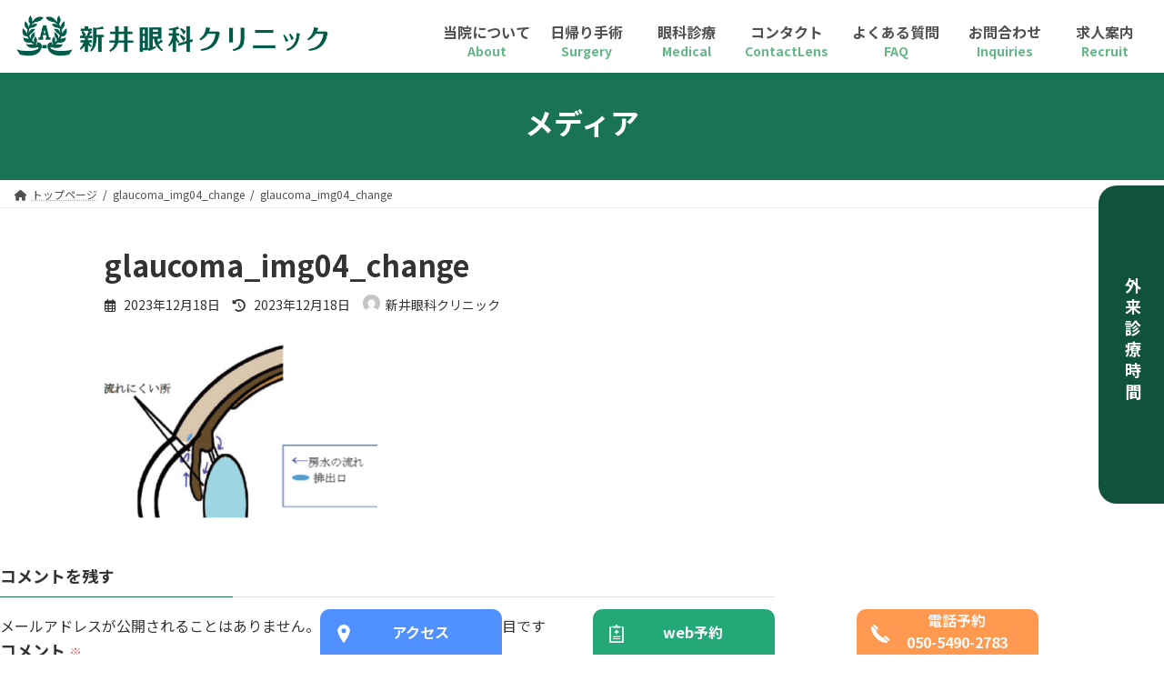

--- FILE ---
content_type: text/html; charset=UTF-8
request_url: https://www.arai-eye.com/glaucoma_img04_change/
body_size: 23747
content:
<!DOCTYPE html>
<html dir="ltr" lang="ja" prefix="og: https://ogp.me/ns#">
<head>
<meta charset="utf-8">
<meta http-equiv="X-UA-Compatible" content="IE=edge">
<meta name="viewport" content="width=device-width, initial-scale=1">
<script src="https://www.arai-eye.com/wp-content/themes/lightning/_g3/function.js" type="text/javaScript" charset="utf-8"></script>

<!-- Google tag (gtag.js) --><script async src="https://www.googletagmanager.com/gtag/js?id=G-KK2S8JZ2G3"></script><script>window.dataLayer = window.dataLayer || [];function gtag(){dataLayer.push(arguments);}gtag('js', new Date());gtag('config', 'G-KK2S8JZ2G3');</script>
<!-- Google Tag Manager -->
<script>(function(w,d,s,l,i){w[l]=w[l]||[];w[l].push({'gtm.start':
new Date().getTime(),event:'gtm.js'});var f=d.getElementsByTagName(s)[0],
j=d.createElement(s),dl=l!='dataLayer'?'&l='+l:'';j.async=true;j.src=
'https://www.googletagmanager.com/gtm.js?id='+i+dl;f.parentNode.insertBefore(j,f);
})(window,document,'script','dataLayer','GTM-M2KCS9SF');</script>
<!-- End Google Tag Manager --><title>glaucoma_img04_change - 新井眼科クリニック</title>

		<!-- All in One SEO 4.7.8 - aioseo.com -->
	<meta name="robots" content="max-image-preview:large" />
	<meta name="author" content="新井眼科クリニック"/>
	<link rel="canonical" href="https://www.arai-eye.com/glaucoma_img04_change/" />
	<meta name="generator" content="All in One SEO (AIOSEO) 4.7.8" />
		<meta property="og:locale" content="ja_JP" />
		<meta property="og:site_name" content="新井眼科クリニック - 患者様に寄り添う医療 明日を未来を見つめるあなたの瞳を守ります" />
		<meta property="og:type" content="article" />
		<meta property="og:title" content="glaucoma_img04_change - 新井眼科クリニック" />
		<meta property="og:url" content="https://www.arai-eye.com/glaucoma_img04_change/" />
		<meta property="article:published_time" content="2023-12-18T02:34:12+00:00" />
		<meta property="article:modified_time" content="2023-12-18T02:34:12+00:00" />
		<meta name="twitter:card" content="summary_large_image" />
		<meta name="twitter:title" content="glaucoma_img04_change - 新井眼科クリニック" />
		<script type="application/ld+json" class="aioseo-schema">
			{"@context":"https:\/\/schema.org","@graph":[{"@type":"BreadcrumbList","@id":"https:\/\/www.arai-eye.com\/glaucoma_img04_change\/#breadcrumblist","itemListElement":[{"@type":"ListItem","@id":"https:\/\/www.arai-eye.com\/#listItem","position":1,"name":"\u5bb6"}]},{"@type":"ItemPage","@id":"https:\/\/www.arai-eye.com\/glaucoma_img04_change\/#itempage","url":"https:\/\/www.arai-eye.com\/glaucoma_img04_change\/","name":"glaucoma_img04_change - \u65b0\u4e95\u773c\u79d1\u30af\u30ea\u30cb\u30c3\u30af","inLanguage":"ja","isPartOf":{"@id":"https:\/\/www.arai-eye.com\/#website"},"breadcrumb":{"@id":"https:\/\/www.arai-eye.com\/glaucoma_img04_change\/#breadcrumblist"},"author":{"@id":"https:\/\/www.arai-eye.com\/author\/ad8-yamane\/#author"},"creator":{"@id":"https:\/\/www.arai-eye.com\/author\/ad8-yamane\/#author"},"datePublished":"2023-12-18T02:34:12+09:00","dateModified":"2023-12-18T02:34:12+09:00"},{"@type":"Organization","@id":"https:\/\/www.arai-eye.com\/#organization","name":"\u533b\u7642\u6cd5\u4eba\u793e\u56e3 \u65b0\u4e95\u773c\u79d1\u30af\u30ea\u30cb\u30c3\u30af","description":"\u60a3\u8005\u69d8\u306b\u5bc4\u308a\u6dfb\u3046\u533b\u7642 \u660e\u65e5\u3092\u672a\u6765\u3092\u898b\u3064\u3081\u308b\u3042\u306a\u305f\u306e\u77b3\u3092\u5b88\u308a\u307e\u3059","url":"https:\/\/www.arai-eye.com\/","telephone":"+81117857707","logo":{"@type":"ImageObject","url":"https:\/\/www.arai-eye.com\/wp-content\/uploads\/2024\/03\/logo001.png","@id":"https:\/\/www.arai-eye.com\/glaucoma_img04_change\/#organizationLogo","width":478,"height":400},"image":{"@id":"https:\/\/www.arai-eye.com\/glaucoma_img04_change\/#organizationLogo"}},{"@type":"Person","@id":"https:\/\/www.arai-eye.com\/author\/ad8-yamane\/#author","url":"https:\/\/www.arai-eye.com\/author\/ad8-yamane\/","name":"\u65b0\u4e95\u773c\u79d1\u30af\u30ea\u30cb\u30c3\u30af","image":{"@type":"ImageObject","@id":"https:\/\/www.arai-eye.com\/glaucoma_img04_change\/#authorImage","url":"https:\/\/secure.gravatar.com\/avatar\/33e54dec0cd79fc4b5e911c15f836c46ec8d0e452ecd3ca5f707bce0a3540a3b?s=96&d=mm&r=g","width":96,"height":96,"caption":"\u65b0\u4e95\u773c\u79d1\u30af\u30ea\u30cb\u30c3\u30af"}},{"@type":"WebSite","@id":"https:\/\/www.arai-eye.com\/#website","url":"https:\/\/www.arai-eye.com\/","name":"\u65b0\u4e95\u773c\u79d1\u30af\u30ea\u30cb\u30c3\u30af","description":"\u60a3\u8005\u69d8\u306b\u5bc4\u308a\u6dfb\u3046\u533b\u7642 \u660e\u65e5\u3092\u672a\u6765\u3092\u898b\u3064\u3081\u308b\u3042\u306a\u305f\u306e\u77b3\u3092\u5b88\u308a\u307e\u3059","inLanguage":"ja","publisher":{"@id":"https:\/\/www.arai-eye.com\/#organization"}}]}
		</script>
		<!-- All in One SEO -->

<link rel='dns-prefetch' href='//ajax.googleapis.com' />
<link rel="alternate" type="application/rss+xml" title="新井眼科クリニック &raquo; フィード" href="https://www.arai-eye.com/feed/" />
<link rel="alternate" type="application/rss+xml" title="新井眼科クリニック &raquo; コメントフィード" href="https://www.arai-eye.com/comments/feed/" />
<link rel="alternate" type="application/rss+xml" title="新井眼科クリニック &raquo; glaucoma_img04_change のコメントのフィード" href="https://www.arai-eye.com/feed/?attachment_id=2090" />
<link rel="alternate" title="oEmbed (JSON)" type="application/json+oembed" href="https://www.arai-eye.com/wp-json/oembed/1.0/embed?url=https%3A%2F%2Fwww.arai-eye.com%2Fglaucoma_img04_change%2F" />
<link rel="alternate" title="oEmbed (XML)" type="text/xml+oembed" href="https://www.arai-eye.com/wp-json/oembed/1.0/embed?url=https%3A%2F%2Fwww.arai-eye.com%2Fglaucoma_img04_change%2F&#038;format=xml" />
<meta name="description" content="" />		<!-- This site uses the Google Analytics by MonsterInsights plugin v9.11.1 - Using Analytics tracking - https://www.monsterinsights.com/ -->
		<!-- Note: MonsterInsights is not currently configured on this site. The site owner needs to authenticate with Google Analytics in the MonsterInsights settings panel. -->
					<!-- No tracking code set -->
				<!-- / Google Analytics by MonsterInsights -->
		<style id='wp-img-auto-sizes-contain-inline-css' type='text/css'>
img:is([sizes=auto i],[sizes^="auto," i]){contain-intrinsic-size:3000px 1500px}
/*# sourceURL=wp-img-auto-sizes-contain-inline-css */
</style>
<link rel='stylesheet' id='vkExUnit_common_style-css' href='https://www.arai-eye.com/wp-content/plugins/vk-all-in-one-expansion-unit/assets/css/vkExUnit_style.css?ver=9.102.0.1' type='text/css' media='all' />
<style id='vkExUnit_common_style-inline-css' type='text/css'>
:root {--ver_page_top_button_url:url(https://www.arai-eye.com/wp-content/plugins/vk-all-in-one-expansion-unit/assets/images/to-top-btn-icon.svg);}@font-face {font-weight: normal;font-style: normal;font-family: "vk_sns";src: url("https://www.arai-eye.com/wp-content/plugins/vk-all-in-one-expansion-unit/inc/sns/icons/fonts/vk_sns.eot?-bq20cj");src: url("https://www.arai-eye.com/wp-content/plugins/vk-all-in-one-expansion-unit/inc/sns/icons/fonts/vk_sns.eot?#iefix-bq20cj") format("embedded-opentype"),url("https://www.arai-eye.com/wp-content/plugins/vk-all-in-one-expansion-unit/inc/sns/icons/fonts/vk_sns.woff?-bq20cj") format("woff"),url("https://www.arai-eye.com/wp-content/plugins/vk-all-in-one-expansion-unit/inc/sns/icons/fonts/vk_sns.ttf?-bq20cj") format("truetype"),url("https://www.arai-eye.com/wp-content/plugins/vk-all-in-one-expansion-unit/inc/sns/icons/fonts/vk_sns.svg?-bq20cj#vk_sns") format("svg");}
/*# sourceURL=vkExUnit_common_style-inline-css */
</style>
<style id='wp-emoji-styles-inline-css' type='text/css'>

	img.wp-smiley, img.emoji {
		display: inline !important;
		border: none !important;
		box-shadow: none !important;
		height: 1em !important;
		width: 1em !important;
		margin: 0 0.07em !important;
		vertical-align: -0.1em !important;
		background: none !important;
		padding: 0 !important;
	}
/*# sourceURL=wp-emoji-styles-inline-css */
</style>
<style id='wp-block-library-inline-css' type='text/css'>
:root{--wp-block-synced-color:#7a00df;--wp-block-synced-color--rgb:122,0,223;--wp-bound-block-color:var(--wp-block-synced-color);--wp-editor-canvas-background:#ddd;--wp-admin-theme-color:#007cba;--wp-admin-theme-color--rgb:0,124,186;--wp-admin-theme-color-darker-10:#006ba1;--wp-admin-theme-color-darker-10--rgb:0,107,160.5;--wp-admin-theme-color-darker-20:#005a87;--wp-admin-theme-color-darker-20--rgb:0,90,135;--wp-admin-border-width-focus:2px}@media (min-resolution:192dpi){:root{--wp-admin-border-width-focus:1.5px}}.wp-element-button{cursor:pointer}:root .has-very-light-gray-background-color{background-color:#eee}:root .has-very-dark-gray-background-color{background-color:#313131}:root .has-very-light-gray-color{color:#eee}:root .has-very-dark-gray-color{color:#313131}:root .has-vivid-green-cyan-to-vivid-cyan-blue-gradient-background{background:linear-gradient(135deg,#00d084,#0693e3)}:root .has-purple-crush-gradient-background{background:linear-gradient(135deg,#34e2e4,#4721fb 50%,#ab1dfe)}:root .has-hazy-dawn-gradient-background{background:linear-gradient(135deg,#faaca8,#dad0ec)}:root .has-subdued-olive-gradient-background{background:linear-gradient(135deg,#fafae1,#67a671)}:root .has-atomic-cream-gradient-background{background:linear-gradient(135deg,#fdd79a,#004a59)}:root .has-nightshade-gradient-background{background:linear-gradient(135deg,#330968,#31cdcf)}:root .has-midnight-gradient-background{background:linear-gradient(135deg,#020381,#2874fc)}:root{--wp--preset--font-size--normal:16px;--wp--preset--font-size--huge:42px}.has-regular-font-size{font-size:1em}.has-larger-font-size{font-size:2.625em}.has-normal-font-size{font-size:var(--wp--preset--font-size--normal)}.has-huge-font-size{font-size:var(--wp--preset--font-size--huge)}.has-text-align-center{text-align:center}.has-text-align-left{text-align:left}.has-text-align-right{text-align:right}.has-fit-text{white-space:nowrap!important}#end-resizable-editor-section{display:none}.aligncenter{clear:both}.items-justified-left{justify-content:flex-start}.items-justified-center{justify-content:center}.items-justified-right{justify-content:flex-end}.items-justified-space-between{justify-content:space-between}.screen-reader-text{border:0;clip-path:inset(50%);height:1px;margin:-1px;overflow:hidden;padding:0;position:absolute;width:1px;word-wrap:normal!important}.screen-reader-text:focus{background-color:#ddd;clip-path:none;color:#444;display:block;font-size:1em;height:auto;left:5px;line-height:normal;padding:15px 23px 14px;text-decoration:none;top:5px;width:auto;z-index:100000}html :where(.has-border-color){border-style:solid}html :where([style*=border-top-color]){border-top-style:solid}html :where([style*=border-right-color]){border-right-style:solid}html :where([style*=border-bottom-color]){border-bottom-style:solid}html :where([style*=border-left-color]){border-left-style:solid}html :where([style*=border-width]){border-style:solid}html :where([style*=border-top-width]){border-top-style:solid}html :where([style*=border-right-width]){border-right-style:solid}html :where([style*=border-bottom-width]){border-bottom-style:solid}html :where([style*=border-left-width]){border-left-style:solid}html :where(img[class*=wp-image-]){height:auto;max-width:100%}:where(figure){margin:0 0 1em}html :where(.is-position-sticky){--wp-admin--admin-bar--position-offset:var(--wp-admin--admin-bar--height,0px)}@media screen and (max-width:600px){html :where(.is-position-sticky){--wp-admin--admin-bar--position-offset:0px}}
.vk-cols--reverse{flex-direction:row-reverse}.vk-cols--hasbtn{margin-bottom:0}.vk-cols--hasbtn>.row>.vk_gridColumn_item,.vk-cols--hasbtn>.wp-block-column{position:relative;padding-bottom:3em}.vk-cols--hasbtn>.row>.vk_gridColumn_item>.wp-block-buttons,.vk-cols--hasbtn>.row>.vk_gridColumn_item>.vk_button,.vk-cols--hasbtn>.wp-block-column>.wp-block-buttons,.vk-cols--hasbtn>.wp-block-column>.vk_button{position:absolute;bottom:0;width:100%}.vk-cols--fit.wp-block-columns{gap:0}.vk-cols--fit.wp-block-columns,.vk-cols--fit.wp-block-columns:not(.is-not-stacked-on-mobile){margin-top:0;margin-bottom:0;justify-content:space-between}.vk-cols--fit.wp-block-columns>.wp-block-column *:last-child,.vk-cols--fit.wp-block-columns:not(.is-not-stacked-on-mobile)>.wp-block-column *:last-child{margin-bottom:0}.vk-cols--fit.wp-block-columns>.wp-block-column>.wp-block-cover,.vk-cols--fit.wp-block-columns:not(.is-not-stacked-on-mobile)>.wp-block-column>.wp-block-cover{margin-top:0}.vk-cols--fit.wp-block-columns.has-background,.vk-cols--fit.wp-block-columns:not(.is-not-stacked-on-mobile).has-background{padding:0}@media(max-width: 599px){.vk-cols--fit.wp-block-columns:not(.has-background)>.wp-block-column:not(.has-background),.vk-cols--fit.wp-block-columns:not(.is-not-stacked-on-mobile):not(.has-background)>.wp-block-column:not(.has-background){padding-left:0 !important;padding-right:0 !important}}@media(min-width: 782px){.vk-cols--fit.wp-block-columns .block-editor-block-list__block.wp-block-column:not(:first-child),.vk-cols--fit.wp-block-columns>.wp-block-column:not(:first-child),.vk-cols--fit.wp-block-columns:not(.is-not-stacked-on-mobile) .block-editor-block-list__block.wp-block-column:not(:first-child),.vk-cols--fit.wp-block-columns:not(.is-not-stacked-on-mobile)>.wp-block-column:not(:first-child){margin-left:0}}@media(min-width: 600px)and (max-width: 781px){.vk-cols--fit.wp-block-columns .wp-block-column:nth-child(2n),.vk-cols--fit.wp-block-columns:not(.is-not-stacked-on-mobile) .wp-block-column:nth-child(2n){margin-left:0}.vk-cols--fit.wp-block-columns .wp-block-column:not(:only-child),.vk-cols--fit.wp-block-columns:not(.is-not-stacked-on-mobile) .wp-block-column:not(:only-child){flex-basis:50% !important}}.vk-cols--fit--gap1.wp-block-columns{gap:1px}@media(min-width: 600px)and (max-width: 781px){.vk-cols--fit--gap1.wp-block-columns .wp-block-column:not(:only-child){flex-basis:calc(50% - 1px) !important}}.vk-cols--fit.vk-cols--grid>.block-editor-block-list__block,.vk-cols--fit.vk-cols--grid>.wp-block-column,.vk-cols--fit.vk-cols--grid:not(.is-not-stacked-on-mobile)>.block-editor-block-list__block,.vk-cols--fit.vk-cols--grid:not(.is-not-stacked-on-mobile)>.wp-block-column{flex-basis:50%;box-sizing:border-box}@media(max-width: 599px){.vk-cols--fit.vk-cols--grid.vk-cols--grid--alignfull>.wp-block-column:nth-child(2)>.wp-block-cover,.vk-cols--fit.vk-cols--grid.vk-cols--grid--alignfull>.wp-block-column:nth-child(2)>.vk_outer,.vk-cols--fit.vk-cols--grid:not(.is-not-stacked-on-mobile).vk-cols--grid--alignfull>.wp-block-column:nth-child(2)>.wp-block-cover,.vk-cols--fit.vk-cols--grid:not(.is-not-stacked-on-mobile).vk-cols--grid--alignfull>.wp-block-column:nth-child(2)>.vk_outer{width:100vw;margin-right:calc((100% - 100vw)/2);margin-left:calc((100% - 100vw)/2)}}@media(min-width: 600px){.vk-cols--fit.vk-cols--grid.vk-cols--grid--alignfull>.wp-block-column:nth-child(2)>.wp-block-cover,.vk-cols--fit.vk-cols--grid.vk-cols--grid--alignfull>.wp-block-column:nth-child(2)>.vk_outer,.vk-cols--fit.vk-cols--grid:not(.is-not-stacked-on-mobile).vk-cols--grid--alignfull>.wp-block-column:nth-child(2)>.wp-block-cover,.vk-cols--fit.vk-cols--grid:not(.is-not-stacked-on-mobile).vk-cols--grid--alignfull>.wp-block-column:nth-child(2)>.vk_outer{margin-right:calc(100% - 50vw);width:50vw}}@media(min-width: 600px){.vk-cols--fit.vk-cols--grid.vk-cols--grid--alignfull.vk-cols--reverse>.wp-block-column,.vk-cols--fit.vk-cols--grid:not(.is-not-stacked-on-mobile).vk-cols--grid--alignfull.vk-cols--reverse>.wp-block-column{margin-left:0;margin-right:0}.vk-cols--fit.vk-cols--grid.vk-cols--grid--alignfull.vk-cols--reverse>.wp-block-column:nth-child(2)>.wp-block-cover,.vk-cols--fit.vk-cols--grid.vk-cols--grid--alignfull.vk-cols--reverse>.wp-block-column:nth-child(2)>.vk_outer,.vk-cols--fit.vk-cols--grid:not(.is-not-stacked-on-mobile).vk-cols--grid--alignfull.vk-cols--reverse>.wp-block-column:nth-child(2)>.wp-block-cover,.vk-cols--fit.vk-cols--grid:not(.is-not-stacked-on-mobile).vk-cols--grid--alignfull.vk-cols--reverse>.wp-block-column:nth-child(2)>.vk_outer{margin-left:calc(100% - 50vw)}}.vk-cols--menu h2,.vk-cols--menu h3,.vk-cols--menu h4,.vk-cols--menu h5{margin-bottom:.2em;text-shadow:#000 0 0 10px}.vk-cols--menu h2:first-child,.vk-cols--menu h3:first-child,.vk-cols--menu h4:first-child,.vk-cols--menu h5:first-child{margin-top:0}.vk-cols--menu p{margin-bottom:1rem;text-shadow:#000 0 0 10px}.vk-cols--menu .wp-block-cover__inner-container:last-child{margin-bottom:0}.vk-cols--fitbnrs .wp-block-column .wp-block-cover:hover img{filter:unset}.vk-cols--fitbnrs .wp-block-column .wp-block-cover:hover{background-color:unset}.vk-cols--fitbnrs .wp-block-column .wp-block-cover:hover .wp-block-cover__image-background{filter:unset !important}.vk-cols--fitbnrs .wp-block-cover__inner-container{position:absolute;height:100%;width:100%}.vk-cols--fitbnrs .vk_button{height:100%;margin:0}.vk-cols--fitbnrs .vk_button .vk_button_btn,.vk-cols--fitbnrs .vk_button .btn{height:100%;width:100%;border:none;box-shadow:none;background-color:unset !important;transition:unset}.vk-cols--fitbnrs .vk_button .vk_button_btn:hover,.vk-cols--fitbnrs .vk_button .btn:hover{transition:unset}.vk-cols--fitbnrs .vk_button .vk_button_btn:after,.vk-cols--fitbnrs .vk_button .btn:after{border:none}.vk-cols--fitbnrs .vk_button .vk_button_link_txt{width:100%;position:absolute;top:50%;left:50%;transform:translateY(-50%) translateX(-50%);font-size:2rem;text-shadow:#000 0 0 10px}.vk-cols--fitbnrs .vk_button .vk_button_link_subCaption{width:100%;position:absolute;top:calc(50% + 2.2em);left:50%;transform:translateY(-50%) translateX(-50%);text-shadow:#000 0 0 10px}@media(min-width: 992px){.vk-cols--media.wp-block-columns{gap:3rem}}.vk-fit-map figure{margin-bottom:0}.vk-fit-map iframe{position:relative;margin-bottom:0;display:block;max-height:400px;width:100vw}.vk-fit-map:is(.alignfull,.alignwide) div{max-width:100%}.vk-table--th--width25 :where(tr>*:first-child){width:25%}.vk-table--th--width30 :where(tr>*:first-child){width:30%}.vk-table--th--width35 :where(tr>*:first-child){width:35%}.vk-table--th--width40 :where(tr>*:first-child){width:40%}.vk-table--th--bg-bright :where(tr>*:first-child){background-color:var(--wp--preset--color--bg-secondary, rgba(0, 0, 0, 0.05))}@media(max-width: 599px){.vk-table--mobile-block :is(th,td){width:100%;display:block}.vk-table--mobile-block.wp-block-table table :is(th,td){border-top:none}}.vk-table--width--th25 :where(tr>*:first-child){width:25%}.vk-table--width--th30 :where(tr>*:first-child){width:30%}.vk-table--width--th35 :where(tr>*:first-child){width:35%}.vk-table--width--th40 :where(tr>*:first-child){width:40%}.no-margin{margin:0}@media(max-width: 599px){.wp-block-image.vk-aligncenter--mobile>.alignright{float:none;margin-left:auto;margin-right:auto}.vk-no-padding-horizontal--mobile{padding-left:0 !important;padding-right:0 !important}}
/* VK Color Palettes */:root{ --wp--preset--color--vk-color-primary:#187452}/* --vk-color-primary is deprecated. */:root{ --vk-color-primary: var(--wp--preset--color--vk-color-primary);}:root{ --wp--preset--color--vk-color-primary-dark:#135d42}/* --vk-color-primary-dark is deprecated. */:root{ --vk-color-primary-dark: var(--wp--preset--color--vk-color-primary-dark);}:root{ --wp--preset--color--vk-color-primary-vivid:#1a805a}/* --vk-color-primary-vivid is deprecated. */:root{ --vk-color-primary-vivid: var(--wp--preset--color--vk-color-primary-vivid);}

/*# sourceURL=wp-block-library-inline-css */
</style><style id='wp-block-image-inline-css' type='text/css'>
.wp-block-image>a,.wp-block-image>figure>a{display:inline-block}.wp-block-image img{box-sizing:border-box;height:auto;max-width:100%;vertical-align:bottom}@media not (prefers-reduced-motion){.wp-block-image img.hide{visibility:hidden}.wp-block-image img.show{animation:show-content-image .4s}}.wp-block-image[style*=border-radius] img,.wp-block-image[style*=border-radius]>a{border-radius:inherit}.wp-block-image.has-custom-border img{box-sizing:border-box}.wp-block-image.aligncenter{text-align:center}.wp-block-image.alignfull>a,.wp-block-image.alignwide>a{width:100%}.wp-block-image.alignfull img,.wp-block-image.alignwide img{height:auto;width:100%}.wp-block-image .aligncenter,.wp-block-image .alignleft,.wp-block-image .alignright,.wp-block-image.aligncenter,.wp-block-image.alignleft,.wp-block-image.alignright{display:table}.wp-block-image .aligncenter>figcaption,.wp-block-image .alignleft>figcaption,.wp-block-image .alignright>figcaption,.wp-block-image.aligncenter>figcaption,.wp-block-image.alignleft>figcaption,.wp-block-image.alignright>figcaption{caption-side:bottom;display:table-caption}.wp-block-image .alignleft{float:left;margin:.5em 1em .5em 0}.wp-block-image .alignright{float:right;margin:.5em 0 .5em 1em}.wp-block-image .aligncenter{margin-left:auto;margin-right:auto}.wp-block-image :where(figcaption){margin-bottom:1em;margin-top:.5em}.wp-block-image.is-style-circle-mask img{border-radius:9999px}@supports ((-webkit-mask-image:none) or (mask-image:none)) or (-webkit-mask-image:none){.wp-block-image.is-style-circle-mask img{border-radius:0;-webkit-mask-image:url('data:image/svg+xml;utf8,<svg viewBox="0 0 100 100" xmlns="http://www.w3.org/2000/svg"><circle cx="50" cy="50" r="50"/></svg>');mask-image:url('data:image/svg+xml;utf8,<svg viewBox="0 0 100 100" xmlns="http://www.w3.org/2000/svg"><circle cx="50" cy="50" r="50"/></svg>');mask-mode:alpha;-webkit-mask-position:center;mask-position:center;-webkit-mask-repeat:no-repeat;mask-repeat:no-repeat;-webkit-mask-size:contain;mask-size:contain}}:root :where(.wp-block-image.is-style-rounded img,.wp-block-image .is-style-rounded img){border-radius:9999px}.wp-block-image figure{margin:0}.wp-lightbox-container{display:flex;flex-direction:column;position:relative}.wp-lightbox-container img{cursor:zoom-in}.wp-lightbox-container img:hover+button{opacity:1}.wp-lightbox-container button{align-items:center;backdrop-filter:blur(16px) saturate(180%);background-color:#5a5a5a40;border:none;border-radius:4px;cursor:zoom-in;display:flex;height:20px;justify-content:center;opacity:0;padding:0;position:absolute;right:16px;text-align:center;top:16px;width:20px;z-index:100}@media not (prefers-reduced-motion){.wp-lightbox-container button{transition:opacity .2s ease}}.wp-lightbox-container button:focus-visible{outline:3px auto #5a5a5a40;outline:3px auto -webkit-focus-ring-color;outline-offset:3px}.wp-lightbox-container button:hover{cursor:pointer;opacity:1}.wp-lightbox-container button:focus{opacity:1}.wp-lightbox-container button:focus,.wp-lightbox-container button:hover,.wp-lightbox-container button:not(:hover):not(:active):not(.has-background){background-color:#5a5a5a40;border:none}.wp-lightbox-overlay{box-sizing:border-box;cursor:zoom-out;height:100vh;left:0;overflow:hidden;position:fixed;top:0;visibility:hidden;width:100%;z-index:100000}.wp-lightbox-overlay .close-button{align-items:center;cursor:pointer;display:flex;justify-content:center;min-height:40px;min-width:40px;padding:0;position:absolute;right:calc(env(safe-area-inset-right) + 16px);top:calc(env(safe-area-inset-top) + 16px);z-index:5000000}.wp-lightbox-overlay .close-button:focus,.wp-lightbox-overlay .close-button:hover,.wp-lightbox-overlay .close-button:not(:hover):not(:active):not(.has-background){background:none;border:none}.wp-lightbox-overlay .lightbox-image-container{height:var(--wp--lightbox-container-height);left:50%;overflow:hidden;position:absolute;top:50%;transform:translate(-50%,-50%);transform-origin:top left;width:var(--wp--lightbox-container-width);z-index:9999999999}.wp-lightbox-overlay .wp-block-image{align-items:center;box-sizing:border-box;display:flex;height:100%;justify-content:center;margin:0;position:relative;transform-origin:0 0;width:100%;z-index:3000000}.wp-lightbox-overlay .wp-block-image img{height:var(--wp--lightbox-image-height);min-height:var(--wp--lightbox-image-height);min-width:var(--wp--lightbox-image-width);width:var(--wp--lightbox-image-width)}.wp-lightbox-overlay .wp-block-image figcaption{display:none}.wp-lightbox-overlay button{background:none;border:none}.wp-lightbox-overlay .scrim{background-color:#fff;height:100%;opacity:.9;position:absolute;width:100%;z-index:2000000}.wp-lightbox-overlay.active{visibility:visible}@media not (prefers-reduced-motion){.wp-lightbox-overlay.active{animation:turn-on-visibility .25s both}.wp-lightbox-overlay.active img{animation:turn-on-visibility .35s both}.wp-lightbox-overlay.show-closing-animation:not(.active){animation:turn-off-visibility .35s both}.wp-lightbox-overlay.show-closing-animation:not(.active) img{animation:turn-off-visibility .25s both}.wp-lightbox-overlay.zoom.active{animation:none;opacity:1;visibility:visible}.wp-lightbox-overlay.zoom.active .lightbox-image-container{animation:lightbox-zoom-in .4s}.wp-lightbox-overlay.zoom.active .lightbox-image-container img{animation:none}.wp-lightbox-overlay.zoom.active .scrim{animation:turn-on-visibility .4s forwards}.wp-lightbox-overlay.zoom.show-closing-animation:not(.active){animation:none}.wp-lightbox-overlay.zoom.show-closing-animation:not(.active) .lightbox-image-container{animation:lightbox-zoom-out .4s}.wp-lightbox-overlay.zoom.show-closing-animation:not(.active) .lightbox-image-container img{animation:none}.wp-lightbox-overlay.zoom.show-closing-animation:not(.active) .scrim{animation:turn-off-visibility .4s forwards}}@keyframes show-content-image{0%{visibility:hidden}99%{visibility:hidden}to{visibility:visible}}@keyframes turn-on-visibility{0%{opacity:0}to{opacity:1}}@keyframes turn-off-visibility{0%{opacity:1;visibility:visible}99%{opacity:0;visibility:visible}to{opacity:0;visibility:hidden}}@keyframes lightbox-zoom-in{0%{transform:translate(calc((-100vw + var(--wp--lightbox-scrollbar-width))/2 + var(--wp--lightbox-initial-left-position)),calc(-50vh + var(--wp--lightbox-initial-top-position))) scale(var(--wp--lightbox-scale))}to{transform:translate(-50%,-50%) scale(1)}}@keyframes lightbox-zoom-out{0%{transform:translate(-50%,-50%) scale(1);visibility:visible}99%{visibility:visible}to{transform:translate(calc((-100vw + var(--wp--lightbox-scrollbar-width))/2 + var(--wp--lightbox-initial-left-position)),calc(-50vh + var(--wp--lightbox-initial-top-position))) scale(var(--wp--lightbox-scale));visibility:hidden}}
/*# sourceURL=https://www.arai-eye.com/wp-includes/blocks/image/style.min.css */
</style>
<style id='global-styles-inline-css' type='text/css'>
:root{--wp--preset--aspect-ratio--square: 1;--wp--preset--aspect-ratio--4-3: 4/3;--wp--preset--aspect-ratio--3-4: 3/4;--wp--preset--aspect-ratio--3-2: 3/2;--wp--preset--aspect-ratio--2-3: 2/3;--wp--preset--aspect-ratio--16-9: 16/9;--wp--preset--aspect-ratio--9-16: 9/16;--wp--preset--color--black: #000000;--wp--preset--color--cyan-bluish-gray: #abb8c3;--wp--preset--color--white: #ffffff;--wp--preset--color--pale-pink: #f78da7;--wp--preset--color--vivid-red: #cf2e2e;--wp--preset--color--luminous-vivid-orange: #ff6900;--wp--preset--color--luminous-vivid-amber: #fcb900;--wp--preset--color--light-green-cyan: #7bdcb5;--wp--preset--color--vivid-green-cyan: #00d084;--wp--preset--color--pale-cyan-blue: #8ed1fc;--wp--preset--color--vivid-cyan-blue: #0693e3;--wp--preset--color--vivid-purple: #9b51e0;--wp--preset--color--vk-color-primary: #187452;--wp--preset--color--vk-color-primary-dark: #135d42;--wp--preset--color--vk-color-primary-vivid: #1a805a;--wp--preset--gradient--vivid-cyan-blue-to-vivid-purple: linear-gradient(135deg,rgba(6,147,227,1) 0%,rgb(155,81,224) 100%);--wp--preset--gradient--light-green-cyan-to-vivid-green-cyan: linear-gradient(135deg,rgb(122,220,180) 0%,rgb(0,208,130) 100%);--wp--preset--gradient--luminous-vivid-amber-to-luminous-vivid-orange: linear-gradient(135deg,rgba(252,185,0,1) 0%,rgba(255,105,0,1) 100%);--wp--preset--gradient--luminous-vivid-orange-to-vivid-red: linear-gradient(135deg,rgba(255,105,0,1) 0%,rgb(207,46,46) 100%);--wp--preset--gradient--very-light-gray-to-cyan-bluish-gray: linear-gradient(135deg,rgb(238,238,238) 0%,rgb(169,184,195) 100%);--wp--preset--gradient--cool-to-warm-spectrum: linear-gradient(135deg,rgb(74,234,220) 0%,rgb(151,120,209) 20%,rgb(207,42,186) 40%,rgb(238,44,130) 60%,rgb(251,105,98) 80%,rgb(254,248,76) 100%);--wp--preset--gradient--blush-light-purple: linear-gradient(135deg,rgb(255,206,236) 0%,rgb(152,150,240) 100%);--wp--preset--gradient--blush-bordeaux: linear-gradient(135deg,rgb(254,205,165) 0%,rgb(254,45,45) 50%,rgb(107,0,62) 100%);--wp--preset--gradient--luminous-dusk: linear-gradient(135deg,rgb(255,203,112) 0%,rgb(199,81,192) 50%,rgb(65,88,208) 100%);--wp--preset--gradient--pale-ocean: linear-gradient(135deg,rgb(255,245,203) 0%,rgb(182,227,212) 50%,rgb(51,167,181) 100%);--wp--preset--gradient--electric-grass: linear-gradient(135deg,rgb(202,248,128) 0%,rgb(113,206,126) 100%);--wp--preset--gradient--midnight: linear-gradient(135deg,rgb(2,3,129) 0%,rgb(40,116,252) 100%);--wp--preset--gradient--vivid-green-cyan-to-vivid-cyan-blue: linear-gradient(135deg,rgba(0,208,132,1) 0%,rgba(6,147,227,1) 100%);--wp--preset--font-size--small: 14px;--wp--preset--font-size--medium: 20px;--wp--preset--font-size--large: 24px;--wp--preset--font-size--x-large: 42px;--wp--preset--font-size--regular: 16px;--wp--preset--font-size--huge: 36px;--wp--preset--spacing--20: 0.44rem;--wp--preset--spacing--30: 0.67rem;--wp--preset--spacing--40: 1rem;--wp--preset--spacing--50: 1.5rem;--wp--preset--spacing--60: 2.25rem;--wp--preset--spacing--70: 3.38rem;--wp--preset--spacing--80: 5.06rem;--wp--preset--shadow--natural: 6px 6px 9px rgba(0, 0, 0, 0.2);--wp--preset--shadow--deep: 12px 12px 50px rgba(0, 0, 0, 0.4);--wp--preset--shadow--sharp: 6px 6px 0px rgba(0, 0, 0, 0.2);--wp--preset--shadow--outlined: 6px 6px 0px -3px rgb(255, 255, 255), 6px 6px rgb(0, 0, 0);--wp--preset--shadow--crisp: 6px 6px 0px rgb(0, 0, 0);}:where(.is-layout-flex){gap: 0.5em;}:where(.is-layout-grid){gap: 0.5em;}body .is-layout-flex{display: flex;}.is-layout-flex{flex-wrap: wrap;align-items: center;}.is-layout-flex > :is(*, div){margin: 0;}body .is-layout-grid{display: grid;}.is-layout-grid > :is(*, div){margin: 0;}:where(.wp-block-columns.is-layout-flex){gap: 2em;}:where(.wp-block-columns.is-layout-grid){gap: 2em;}:where(.wp-block-post-template.is-layout-flex){gap: 1.25em;}:where(.wp-block-post-template.is-layout-grid){gap: 1.25em;}.has-black-color{color: var(--wp--preset--color--black) !important;}.has-cyan-bluish-gray-color{color: var(--wp--preset--color--cyan-bluish-gray) !important;}.has-white-color{color: var(--wp--preset--color--white) !important;}.has-pale-pink-color{color: var(--wp--preset--color--pale-pink) !important;}.has-vivid-red-color{color: var(--wp--preset--color--vivid-red) !important;}.has-luminous-vivid-orange-color{color: var(--wp--preset--color--luminous-vivid-orange) !important;}.has-luminous-vivid-amber-color{color: var(--wp--preset--color--luminous-vivid-amber) !important;}.has-light-green-cyan-color{color: var(--wp--preset--color--light-green-cyan) !important;}.has-vivid-green-cyan-color{color: var(--wp--preset--color--vivid-green-cyan) !important;}.has-pale-cyan-blue-color{color: var(--wp--preset--color--pale-cyan-blue) !important;}.has-vivid-cyan-blue-color{color: var(--wp--preset--color--vivid-cyan-blue) !important;}.has-vivid-purple-color{color: var(--wp--preset--color--vivid-purple) !important;}.has-vk-color-primary-color{color: var(--wp--preset--color--vk-color-primary) !important;}.has-vk-color-primary-dark-color{color: var(--wp--preset--color--vk-color-primary-dark) !important;}.has-vk-color-primary-vivid-color{color: var(--wp--preset--color--vk-color-primary-vivid) !important;}.has-black-background-color{background-color: var(--wp--preset--color--black) !important;}.has-cyan-bluish-gray-background-color{background-color: var(--wp--preset--color--cyan-bluish-gray) !important;}.has-white-background-color{background-color: var(--wp--preset--color--white) !important;}.has-pale-pink-background-color{background-color: var(--wp--preset--color--pale-pink) !important;}.has-vivid-red-background-color{background-color: var(--wp--preset--color--vivid-red) !important;}.has-luminous-vivid-orange-background-color{background-color: var(--wp--preset--color--luminous-vivid-orange) !important;}.has-luminous-vivid-amber-background-color{background-color: var(--wp--preset--color--luminous-vivid-amber) !important;}.has-light-green-cyan-background-color{background-color: var(--wp--preset--color--light-green-cyan) !important;}.has-vivid-green-cyan-background-color{background-color: var(--wp--preset--color--vivid-green-cyan) !important;}.has-pale-cyan-blue-background-color{background-color: var(--wp--preset--color--pale-cyan-blue) !important;}.has-vivid-cyan-blue-background-color{background-color: var(--wp--preset--color--vivid-cyan-blue) !important;}.has-vivid-purple-background-color{background-color: var(--wp--preset--color--vivid-purple) !important;}.has-vk-color-primary-background-color{background-color: var(--wp--preset--color--vk-color-primary) !important;}.has-vk-color-primary-dark-background-color{background-color: var(--wp--preset--color--vk-color-primary-dark) !important;}.has-vk-color-primary-vivid-background-color{background-color: var(--wp--preset--color--vk-color-primary-vivid) !important;}.has-black-border-color{border-color: var(--wp--preset--color--black) !important;}.has-cyan-bluish-gray-border-color{border-color: var(--wp--preset--color--cyan-bluish-gray) !important;}.has-white-border-color{border-color: var(--wp--preset--color--white) !important;}.has-pale-pink-border-color{border-color: var(--wp--preset--color--pale-pink) !important;}.has-vivid-red-border-color{border-color: var(--wp--preset--color--vivid-red) !important;}.has-luminous-vivid-orange-border-color{border-color: var(--wp--preset--color--luminous-vivid-orange) !important;}.has-luminous-vivid-amber-border-color{border-color: var(--wp--preset--color--luminous-vivid-amber) !important;}.has-light-green-cyan-border-color{border-color: var(--wp--preset--color--light-green-cyan) !important;}.has-vivid-green-cyan-border-color{border-color: var(--wp--preset--color--vivid-green-cyan) !important;}.has-pale-cyan-blue-border-color{border-color: var(--wp--preset--color--pale-cyan-blue) !important;}.has-vivid-cyan-blue-border-color{border-color: var(--wp--preset--color--vivid-cyan-blue) !important;}.has-vivid-purple-border-color{border-color: var(--wp--preset--color--vivid-purple) !important;}.has-vk-color-primary-border-color{border-color: var(--wp--preset--color--vk-color-primary) !important;}.has-vk-color-primary-dark-border-color{border-color: var(--wp--preset--color--vk-color-primary-dark) !important;}.has-vk-color-primary-vivid-border-color{border-color: var(--wp--preset--color--vk-color-primary-vivid) !important;}.has-vivid-cyan-blue-to-vivid-purple-gradient-background{background: var(--wp--preset--gradient--vivid-cyan-blue-to-vivid-purple) !important;}.has-light-green-cyan-to-vivid-green-cyan-gradient-background{background: var(--wp--preset--gradient--light-green-cyan-to-vivid-green-cyan) !important;}.has-luminous-vivid-amber-to-luminous-vivid-orange-gradient-background{background: var(--wp--preset--gradient--luminous-vivid-amber-to-luminous-vivid-orange) !important;}.has-luminous-vivid-orange-to-vivid-red-gradient-background{background: var(--wp--preset--gradient--luminous-vivid-orange-to-vivid-red) !important;}.has-very-light-gray-to-cyan-bluish-gray-gradient-background{background: var(--wp--preset--gradient--very-light-gray-to-cyan-bluish-gray) !important;}.has-cool-to-warm-spectrum-gradient-background{background: var(--wp--preset--gradient--cool-to-warm-spectrum) !important;}.has-blush-light-purple-gradient-background{background: var(--wp--preset--gradient--blush-light-purple) !important;}.has-blush-bordeaux-gradient-background{background: var(--wp--preset--gradient--blush-bordeaux) !important;}.has-luminous-dusk-gradient-background{background: var(--wp--preset--gradient--luminous-dusk) !important;}.has-pale-ocean-gradient-background{background: var(--wp--preset--gradient--pale-ocean) !important;}.has-electric-grass-gradient-background{background: var(--wp--preset--gradient--electric-grass) !important;}.has-midnight-gradient-background{background: var(--wp--preset--gradient--midnight) !important;}.has-small-font-size{font-size: var(--wp--preset--font-size--small) !important;}.has-medium-font-size{font-size: var(--wp--preset--font-size--medium) !important;}.has-large-font-size{font-size: var(--wp--preset--font-size--large) !important;}.has-x-large-font-size{font-size: var(--wp--preset--font-size--x-large) !important;}
/*# sourceURL=global-styles-inline-css */
</style>

<style id='classic-theme-styles-inline-css' type='text/css'>
/*! This file is auto-generated */
.wp-block-button__link{color:#fff;background-color:#32373c;border-radius:9999px;box-shadow:none;text-decoration:none;padding:calc(.667em + 2px) calc(1.333em + 2px);font-size:1.125em}.wp-block-file__button{background:#32373c;color:#fff;text-decoration:none}
/*# sourceURL=/wp-includes/css/classic-themes.min.css */
</style>
<link rel='stylesheet' id='contact-form-7-css' href='https://www.arai-eye.com/wp-content/plugins/contact-form-7/includes/css/styles.css?ver=6.0.3' type='text/css' media='all' />
<link rel='stylesheet' id='cf7msm_styles-css' href='https://www.arai-eye.com/wp-content/plugins/contact-form-7-multi-step-module/resources/cf7msm.css?ver=4.4.1' type='text/css' media='all' />
<link rel='stylesheet' id='vk-swiper-style-css' href='https://www.arai-eye.com/wp-content/plugins/vk-blocks/vendor/vektor-inc/vk-swiper/src/assets/css/swiper-bundle.min.css?ver=11.0.2' type='text/css' media='all' />
<link rel='stylesheet' id='lightning-common-style-css' href='https://www.arai-eye.com/wp-content/themes/lightning/_g3/assets/css/style.css?ver=15.14.2' type='text/css' media='all' />
<style id='lightning-common-style-inline-css' type='text/css'>
/* Lightning */:root {--vk-color-primary:#187452;--vk-color-primary-dark:#135d42;--vk-color-primary-vivid:#1a805a;--g_nav_main_acc_icon_open_url:url(https://www.arai-eye.com/wp-content/themes/lightning/_g3/inc/vk-mobile-nav/package/images/vk-menu-acc-icon-open-black.svg);--g_nav_main_acc_icon_close_url: url(https://www.arai-eye.com/wp-content/themes/lightning/_g3/inc/vk-mobile-nav/package/images/vk-menu-close-black.svg);--g_nav_sub_acc_icon_open_url: url(https://www.arai-eye.com/wp-content/themes/lightning/_g3/inc/vk-mobile-nav/package/images/vk-menu-acc-icon-open-white.svg);--g_nav_sub_acc_icon_close_url: url(https://www.arai-eye.com/wp-content/themes/lightning/_g3/inc/vk-mobile-nav/package/images/vk-menu-close-white.svg);}
:root{--swiper-navigation-color: #fff;}
html{scroll-padding-top:var(--vk-size-admin-bar);}
/* vk-mobile-nav */:root {--vk-mobile-nav-menu-btn-bg-src: url("https://www.arai-eye.com/wp-content/themes/lightning/_g3/inc/vk-mobile-nav/package/images/vk-menu-btn-black.svg");--vk-mobile-nav-menu-btn-close-bg-src: url("https://www.arai-eye.com/wp-content/themes/lightning/_g3/inc/vk-mobile-nav/package/images/vk-menu-close-black.svg");--vk-menu-acc-icon-open-black-bg-src: url("https://www.arai-eye.com/wp-content/themes/lightning/_g3/inc/vk-mobile-nav/package/images/vk-menu-acc-icon-open-black.svg");--vk-menu-acc-icon-open-white-bg-src: url("https://www.arai-eye.com/wp-content/themes/lightning/_g3/inc/vk-mobile-nav/package/images/vk-menu-acc-icon-open-white.svg");--vk-menu-acc-icon-close-black-bg-src: url("https://www.arai-eye.com/wp-content/themes/lightning/_g3/inc/vk-mobile-nav/package/images/vk-menu-close-black.svg");--vk-menu-acc-icon-close-white-bg-src: url("https://www.arai-eye.com/wp-content/themes/lightning/_g3/inc/vk-mobile-nav/package/images/vk-menu-close-white.svg");}
/*# sourceURL=lightning-common-style-inline-css */
</style>
<link rel='stylesheet' id='lightning-design-style-css' href='https://www.arai-eye.com/wp-content/themes/lightning/_g3/design-skin/origin3/css/style.css?ver=15.14.2' type='text/css' media='all' />
<style id='lightning-design-style-inline-css' type='text/css'>
.tagcloud a:before { font-family: "Font Awesome 5 Free";content: "\f02b";font-weight: bold; }
/*# sourceURL=lightning-design-style-inline-css */
</style>
<link rel='stylesheet' id='vk-blog-card-css' href='https://www.arai-eye.com/wp-content/themes/lightning/_g3/inc/vk-wp-oembed-blog-card/package/css/blog-card.css?ver=6.9' type='text/css' media='all' />
<link rel='stylesheet' id='veu-cta-css' href='https://www.arai-eye.com/wp-content/plugins/vk-all-in-one-expansion-unit/inc/call-to-action/package/assets/css/style.css?ver=9.102.0.1' type='text/css' media='all' />
<link rel='stylesheet' id='vk-blocks-build-css-css' href='https://www.arai-eye.com/wp-content/plugins/vk-blocks/build/block-build.css?ver=1.94.2.2' type='text/css' media='all' />
<style id='vk-blocks-build-css-inline-css' type='text/css'>
:root {--vk_flow-arrow: url(https://www.arai-eye.com/wp-content/plugins/vk-blocks/inc/vk-blocks/images/arrow_bottom.svg);--vk_image-mask-circle: url(https://www.arai-eye.com/wp-content/plugins/vk-blocks/inc/vk-blocks/images/circle.svg);--vk_image-mask-wave01: url(https://www.arai-eye.com/wp-content/plugins/vk-blocks/inc/vk-blocks/images/wave01.svg);--vk_image-mask-wave02: url(https://www.arai-eye.com/wp-content/plugins/vk-blocks/inc/vk-blocks/images/wave02.svg);--vk_image-mask-wave03: url(https://www.arai-eye.com/wp-content/plugins/vk-blocks/inc/vk-blocks/images/wave03.svg);--vk_image-mask-wave04: url(https://www.arai-eye.com/wp-content/plugins/vk-blocks/inc/vk-blocks/images/wave04.svg);}

	:root {

		--vk-balloon-border-width:1px;

		--vk-balloon-speech-offset:-12px;
	}
	
/*# sourceURL=vk-blocks-build-css-inline-css */
</style>
<link rel='stylesheet' id='lightning-theme-style-css' href='https://www.arai-eye.com/wp-content/themes/lightning-child-sample/style.css?ver=15.14.2' type='text/css' media='all' />
<link rel='stylesheet' id='vk-font-awesome-css' href='https://www.arai-eye.com/wp-content/themes/lightning/vendor/vektor-inc/font-awesome-versions/src/versions/6/css/all.min.css?ver=6.4.2' type='text/css' media='all' />
<link rel='stylesheet' id='jquery-ui-smoothness-css' href='https://www.arai-eye.com/wp-content/plugins/contact-form-7/includes/js/jquery-ui/themes/smoothness/jquery-ui.min.css?ver=1.12.1' type='text/css' media='screen' />
<!--n2css--><!--n2js--><script type="text/javascript" src="https://www.arai-eye.com/wp-includes/js/jquery/jquery.min.js?ver=3.7.1" id="jquery-core-js"></script>
<script type="text/javascript" src="https://www.arai-eye.com/wp-includes/js/jquery/jquery-migrate.min.js?ver=3.4.1" id="jquery-migrate-js"></script>
<link rel="https://api.w.org/" href="https://www.arai-eye.com/wp-json/" /><link rel="alternate" title="JSON" type="application/json" href="https://www.arai-eye.com/wp-json/wp/v2/media/2090" /><link rel="EditURI" type="application/rsd+xml" title="RSD" href="https://www.arai-eye.com/xmlrpc.php?rsd" />
<meta name="generator" content="WordPress 6.9" />
<link rel='shortlink' href='https://www.arai-eye.com/?p=2090' />
<noscript><style>.lazyload[data-src]{display:none !important;}</style></noscript><style>.lazyload{background-image:none !important;}.lazyload:before{background-image:none !important;}</style><!-- [ VK All in One Expansion Unit OGP ] -->
<meta property="og:site_name" content="新井眼科クリニック" />
<meta property="og:url" content="https://www.arai-eye.com/glaucoma_img04_change/" />
<meta property="og:title" content="glaucoma_img04_change | 新井眼科クリニック" />
<meta property="og:description" content="" />
<meta property="og:type" content="article" />
<!-- [ / VK All in One Expansion Unit OGP ] -->
<!-- [ VK All in One Expansion Unit twitter card ] -->
<meta name="twitter:card" content="summary_large_image">
<meta name="twitter:description" content="">
<meta name="twitter:title" content="glaucoma_img04_change | 新井眼科クリニック">
<meta name="twitter:url" content="https://www.arai-eye.com/glaucoma_img04_change/">
	<meta name="twitter:domain" content="www.arai-eye.com">
	<!-- [ / VK All in One Expansion Unit twitter card ] -->
			<style type="text/css" id="wp-custom-css">
			@import url(http://fonts.googleapis.com/earlyaccess/notosansjp.css);

* {
	font-family: 'Noto Sans JP', sans-serif;
	

}
		</style>
		<!-- [ VK All in One Expansion Unit Article Structure Data ] --><script type="application/ld+json">{"@context":"https://schema.org/","@type":"Article","headline":"glaucoma_img04_change","image":"","datePublished":"2023-12-18T02:34:12+09:00","dateModified":"2023-12-18T02:34:12+09:00","author":{"@type":"organization","name":"新井眼科クリニック","url":"https://www.arai-eye.com/","sameAs":""}}</script><!-- [ / VK All in One Expansion Unit Article Structure Data ] -->
<!-- スタイルシート記述 -->
<link rel='stylesheet' href="https://www.arai-eye.com/wp-content/themes/lightning-child-sample/style/top_Page/common.css" type='text/css' media='all'>
<link rel='stylesheet' href="https://www.arai-eye.com/wp-content/themes/lightning-child-sample/style/top_Page/small.css" type='text/css' media='all'>
<link rel='stylesheet' href="https://www.arai-eye.com/wp-content/themes/lightning-child-sample/style/top_Page/spHorizontal.css" type='text/css' media='all'>
<link rel='stylesheet' href="https://www.arai-eye.com/wp-content/themes/lightning-child-sample/style/top_Page/medium.css" type='text/css' media='all'>
<link rel='stylesheet' href="https://www.arai-eye.com/wp-content/themes/lightning-child-sample/style/top_Page/medium2.css" type='text/css' media='all'>
<link rel='stylesheet' href="https://www.arai-eye.com/wp-content/themes/lightning-child-sample/style/top_Page/narrow.css" type='text/css' media='all'>
<link rel='stylesheet' href="https://www.arai-eye.com/wp-content/themes/lightning-child-sample/style/top_Page/wide.css" type='text/css' media='all'>
<!-- <link rel='stylesheet' href="https://www.arai-eye.com/wp-content/themes/lightning-child-sample/style/top_Page/renewal.css" type='text/css' media='all'> -->

<link rel='stylesheet' href="https://www.arai-eye.com/wp-content/themes/lightning-child-sample/style/contact_Page/common.css" type='text/css' media='all'>
<link rel='stylesheet' href="https://www.arai-eye.com/wp-content/themes/lightning-child-sample/style/contact_Page/small.css" type='text/css' media='all'>
<link rel='stylesheet' href="https://www.arai-eye.com/wp-content/themes/lightning-child-sample/style/contact_Page/spHorizontal.css" type='text/css' media='all'>
<link rel='stylesheet' href="https://www.arai-eye.com/wp-content/themes/lightning-child-sample/style/contact_Page/medium.css" type='text/css' media='all'>
<link rel='stylesheet' href="https://www.arai-eye.com/wp-content/themes/lightning-child-sample/style/contact_Page/medium2.css" type='text/css' media='all'>
<link rel='stylesheet' href="https://www.arai-eye.com/wp-content/themes/lightning-child-sample/style/contact_Page/wide.css" type='text/css' media='all'>

<meta name="format-detection" content="telephone=no">

<link rel='stylesheet' id='add_google_fonts_Lato-css' href='//fonts.googleapis.com/css2?family=Lato%3Awght%40400%3B700&#038;display=swap&#038;subset=japanese&#038;ver=15.14.2' type='text/css' media='all' />
<link rel='stylesheet' id='add_google_fonts_noto_sans-css' href='//fonts.googleapis.com/css2?family=Noto+Sans+JP%3Awght%40400%3B700&#038;display=swap&#038;subset=japanese&#038;ver=15.14.2' type='text/css' media='all' />
</head>
<body class="attachment wp-singular attachment-template-default single single-attachment postid-2090 attachmentid-2090 attachment-png wp-embed-responsive wp-theme-lightning wp-child-theme-lightning-child-sample vk-blocks device-pc fa_v6_css post-name-glaucoma_img04_change post-type-attachment">
<div class="background"></div>
<a class="skip-link screen-reader-text" href="#main">コンテンツへスキップ</a>
<a class="skip-link screen-reader-text" href="#vk-mobile-nav">ナビゲーションに移動</a>
<!-- Google Tag Manager (noscript) -->
    <noscript><iframe src="https://www.googletagmanager.com/ns.html?id=GTM-M2KCS9SF" title="Google Tag Manager (noscript)" height="0" width="0" style="display:none;visibility:hidden"></iframe></noscript>
    <!-- End Google Tag Manager (noscript) --><!-- <div class="op-animation">
	<p class="anime_block">
		<img id="anime" src="[data-uri]" alt="" data-src="/wp-content/uploads/2024/02/OP171920x1080.gif" decoding="async" class="lazyload" data-eio-rwidth="1920" data-eio-rheight="1080"><noscript><img id="anime" src="/wp-content/uploads/2024/02/OP171920x1080.gif" alt="" data-eio="l"></noscript>
		<img id="animeSP" src="[data-uri]" alt="" data-src="/wp-content/uploads/2024/02/OP14390x840.gif" decoding="async" class="lazyload" data-eio-rwidth="390" data-eio-rheight="840"><noscript><img id="animeSP" src="/wp-content/uploads/2024/02/OP14390x840.gif" alt="" data-eio="l"></noscript>
		<img id="animeTAB" src="[data-uri]" alt="" data-src="/wp-content/uploads/2024/02/OP14768x840.gif" decoding="async" class="lazyload" data-eio-rwidth="768" data-eio-rheight="840"><noscript><img id="animeTAB" src="/wp-content/uploads/2024/02/OP14768x840.gif" alt="" data-eio="l"></noscript>
	</p>
</div> -->
<header id="site-header" class="site-header site-header--layout--nav-float">
		
	<div id="site-header-container" class="site-header-container container">

				<div class="site-header-logo">
		<a href="https://www.arai-eye.com/">
			<span><img src="[data-uri]" alt="新井眼科クリニック" data-src="https://www.arai-eye.com/wp-content/uploads/2024/02/logo_01.png" decoding="async" class="lazyload" data-eio-rwidth="2464" data-eio-rheight="400" /><noscript><img src="https://www.arai-eye.com/wp-content/uploads/2024/02/logo_01.png" alt="新井眼科クリニック" data-eio="l" /></noscript></span>
		</a>
		</div>

		
		<nav id="global-nav" class="global-nav global-nav--layout--float-right"><ul id="menu-%e3%83%8a%e3%83%93%e3%82%b2%e3%83%bc%e3%82%b7%e3%83%a7%e3%83%b3%e3%83%90%e3%83%bc" class="menu vk-menu-acc global-nav-list nav"><li id="menu-item-1637" class="h-nav2 h-nav-subtext menu-item menu-item-type-custom menu-item-object-custom menu-item-has-children"><a><strong class="global-nav-name">当院について</strong><span class="global-nav-description">About</span></a>
<ul class="sub-menu">
	<li id="menu-item-1636" class="menu-item menu-item-type-post_type menu-item-object-page"><a href="https://www.arai-eye.com/doctor/">ドクター紹介</a></li>
	<li id="menu-item-1635" class="menu-item menu-item-type-post_type menu-item-object-page"><a href="https://www.arai-eye.com/facility-2/">施設と設備案内</a></li>
	<li id="menu-item-4660" class="menu-item menu-item-type-post_type menu-item-object-page"><a href="https://www.arai-eye.com/orthokeratology/">オルソケラトロジー</a></li>
	<li id="menu-item-2912" class="menu-item menu-item-type-post_type menu-item-object-page"><a href="https://www.arai-eye.com/eyedrop/">近視抑制治療</a></li>
	<li id="menu-item-2913" class="menu-item menu-item-type-post_type menu-item-object-page"><a href="https://www.arai-eye.com/ophthalmologydock/">眼科ドック</a></li>
</ul>
</li>
<li id="menu-item-2436" class="h-nav2 h-nav-subtext menu-item menu-item-type-custom menu-item-object-custom menu-item-has-children"><a><strong class="global-nav-name">日帰り手術</strong><span class="global-nav-description">Surgery</span></a>
<ul class="sub-menu">
	<li id="menu-item-2428" class="menu-item menu-item-type-post_type menu-item-object-page"><a href="https://www.arai-eye.com/cataractsurgery/">白内障手術</a></li>
	<li id="menu-item-2429" class="menu-item menu-item-type-post_type menu-item-object-page"><a href="https://www.arai-eye.com/vitrectomy/">硝子体手術</a></li>
	<li id="menu-item-2427" class="menu-item menu-item-type-post_type menu-item-object-page"><a href="https://www.arai-eye.com/dcr/">涙道内視鏡手術</a></li>
	<li id="menu-item-2430" class="menu-item menu-item-type-post_type menu-item-object-page"><a href="https://www.arai-eye.com/glaucomasurgery/">緑内障手術</a></li>
</ul>
</li>
<li id="menu-item-2435" class="h-nav2 h-nav-subtext menu-item menu-item-type-custom menu-item-object-custom menu-item-has-children"><a><strong class="global-nav-name">眼科診療</strong><span class="global-nav-description">Medical</span></a>
<ul class="sub-menu">
	<li id="menu-item-2444" class="menu-item menu-item-type-post_type menu-item-object-page"><a href="https://www.arai-eye.com/cataract/">白内障</a></li>
	<li id="menu-item-2450" class="menu-item menu-item-type-post_type menu-item-object-page"><a href="https://www.arai-eye.com/glaucoma/">緑内障</a></li>
	<li id="menu-item-2446" class="menu-item menu-item-type-post_type menu-item-object-page"><a href="https://www.arai-eye.com/diabeticretinopathy/">糖尿病網膜症</a></li>
	<li id="menu-item-2441" class="menu-item menu-item-type-post_type menu-item-object-page"><a href="https://www.arai-eye.com/amd/">加齢黄斑変性症</a></li>
	<li id="menu-item-2449" class="menu-item menu-item-type-post_type menu-item-object-page"><a href="https://www.arai-eye.com/rvo/">網膜静脈閉塞症</a></li>
	<li id="menu-item-2448" class="menu-item menu-item-type-post_type menu-item-object-page"><a href="https://www.arai-eye.com/rd/">網膜剥離</a></li>
	<li id="menu-item-2453" class="menu-item menu-item-type-post_type menu-item-object-page"><a href="https://www.arai-eye.com/floaters/">飛蚊症</a></li>
	<li id="menu-item-2454" class="menu-item menu-item-type-post_type menu-item-object-page"><a href="https://www.arai-eye.com/epimacularmembrane/">黄斑上膜</a></li>
	<li id="menu-item-2455" class="menu-item menu-item-type-post_type menu-item-object-page"><a href="https://www.arai-eye.com/macularhole/">黄斑円孔</a></li>
	<li id="menu-item-2442" class="menu-item menu-item-type-post_type menu-item-object-page"><a href="https://www.arai-eye.com/child/">子どもの視力低下</a></li>
	<li id="menu-item-2443" class="menu-item menu-item-type-post_type menu-item-object-page"><a href="https://www.arai-eye.com/strabismus/">斜視・弱視</a></li>
	<li id="menu-item-2452" class="menu-item menu-item-type-post_type menu-item-object-page"><a href="https://www.arai-eye.com/colorvision/">色覚異常</a></li>
	<li id="menu-item-2447" class="menu-item menu-item-type-post_type menu-item-object-page"><a href="https://www.arai-eye.com/conjunctivitis/">結膜炎</a></li>
	<li id="menu-item-2437" class="menu-item menu-item-type-post_type menu-item-object-page"><a href="https://www.arai-eye.com/dryeye/">ドライアイ</a></li>
	<li id="menu-item-2438" class="menu-item menu-item-type-post_type menu-item-object-page"><a href="https://www.arai-eye.com/epiphora/">なみだ目(流涙症)</a></li>
	<li id="menu-item-2451" class="menu-item menu-item-type-post_type menu-item-object-page"><a href="https://www.arai-eye.com/pterygium/">翼状片</a></li>
	<li id="menu-item-2440" class="menu-item menu-item-type-post_type menu-item-object-page"><a href="https://www.arai-eye.com/keratoconus/">円錐角膜</a></li>
	<li id="menu-item-2439" class="menu-item menu-item-type-post_type menu-item-object-page"><a href="https://www.arai-eye.com/uveitis/">ぶどう膜炎</a></li>
	<li id="menu-item-2445" class="menu-item menu-item-type-post_type menu-item-object-page"><a href="https://www.arai-eye.com/disease/">目の救急疾患</a></li>
</ul>
</li>
<li id="menu-item-1644" class="h-nav4 h-nav-subtext menu-item menu-item-type-custom menu-item-object-custom menu-item-has-children"><a><strong class="global-nav-name">コンタクト</strong><span class="global-nav-description">ContactLens</span></a>
<ul class="sub-menu">
	<li id="menu-item-1642" class="menu-item menu-item-type-post_type menu-item-object-page"><a href="https://www.arai-eye.com/contactlensrsv/">コンタクトレンズ予約フォーム</a></li>
	<li id="menu-item-1643" class="menu-item menu-item-type-post_type menu-item-object-page"><a href="https://www.arai-eye.com/fitting/">コンタクトレンズ合わせの流れ</a></li>
	<li id="menu-item-1641" class="menu-item menu-item-type-post_type menu-item-object-page"><a href="https://www.arai-eye.com/contactlensallergy/">コンタクトレンズによるアレルギー</a></li>
</ul>
</li>
<li id="menu-item-1640" class="h-nav3 h-nav-subtext menu-item menu-item-type-post_type menu-item-object-page"><a href="https://www.arai-eye.com/qa/"><strong class="global-nav-name">よくある質問</strong><span class="global-nav-description">FAQ</span></a></li>
<li id="menu-item-36" class="h-nav5 h-nav-subtext menu-item menu-item-type-custom menu-item-object-custom"><a href="/inquiry"><strong class="global-nav-name">お問合わせ</strong><span class="global-nav-description">Inquiries</span></a></li>
<li id="menu-item-2835" class="h-nav7 h-nav-subtext menu-item menu-item-type-custom menu-item-object-custom"><a href="/recruit"><strong class="global-nav-name">求人案内</strong><span class="global-nav-description">Recruit</span></a></li>
</ul></nav>	</div>
	</header>



	<div class="page-header"><div class="page-header-inner container">
<div class="page-header-title">メディア</div></div></div><!-- [ /.page-header ] -->

	<!-- [ #breadcrumb ] --><div id="breadcrumb" class="breadcrumb"><div class="container"><ol class="breadcrumb-list" itemscope itemtype="https://schema.org/BreadcrumbList"><li class="breadcrumb-list__item breadcrumb-list__item--home" itemprop="itemListElement" itemscope itemtype="http://schema.org/ListItem"><a href="https://www.arai-eye.com" itemprop="item"><i class="fas fa-fw fa-home"></i><span itemprop="name">トップページ</span></a><meta itemprop="position" content="1" /></li><li class="breadcrumb-list__item" itemprop="itemListElement" itemscope itemtype="http://schema.org/ListItem"><span itemprop="name">glaucoma_img04_change</span><meta itemprop="position" content="2" /></li><li class="breadcrumb-list__item" itemprop="itemListElement" itemscope itemtype="http://schema.org/ListItem"><span itemprop="name">glaucoma_img04_change</span><meta itemprop="position" content="3" /></li></ol></div></div><!-- [ /#breadcrumb ] -->


<div class="site-body">
		<div class="site-body-container container">

		<div class="main-section main-section--col--two" id="main" role="main">
			
			<article id="post-2090" class="entry entry-full post-2090 attachment type-attachment status-inherit hentry">

	
	
		<header class="entry-header">
			<h1 class="entry-title">
									glaucoma_img04_change							</h1>
			<div class="entry-meta"><span class="entry-meta-item entry-meta-item-date">
			<i class="far fa-calendar-alt"></i>
			<span class="published">2023年12月18日</span>
			</span><span class="entry-meta-item entry-meta-item-updated">
			<i class="fas fa-history"></i>
			<span class="screen-reader-text">最終更新日時 : </span>
			<span class="updated">2023年12月18日</span>
			</span><span class="entry-meta-item entry-meta-item-author">
				<span class="vcard author"><span class="entry-meta-item-author-image"><img alt='' src="[data-uri]" class="avatar avatar-30 photo lazyload" height='30' width='30' data-src="https://secure.gravatar.com/avatar/33e54dec0cd79fc4b5e911c15f836c46ec8d0e452ecd3ca5f707bce0a3540a3b?s=30&d=mm&r=g" decoding="async" data-eio-rwidth="30" data-eio-rheight="30" /><noscript><img alt='' src='https://secure.gravatar.com/avatar/33e54dec0cd79fc4b5e911c15f836c46ec8d0e452ecd3ca5f707bce0a3540a3b?s=30&#038;d=mm&#038;r=g' class='avatar avatar-30 photo' height='30' width='30' data-eio="l" /></noscript></span><span class="fn">新井眼科クリニック</span></span></span></div>		</header>

	
	
	<div class="entry-body">
				<p class="attachment"><a href='https://www.arai-eye.com/wp-content/uploads/2023/12/glaucoma_img04_change.png'><img fetchpriority="high" decoding="async" width="300" height="197" src="[data-uri]" class="attachment-medium size-medium lazyload" alt=""   data-src="https://www.arai-eye.com/wp-content/uploads/2023/12/glaucoma_img04_change-300x197.png" data-srcset="https://www.arai-eye.com/wp-content/uploads/2023/12/glaucoma_img04_change-300x197.png 300w, https://www.arai-eye.com/wp-content/uploads/2023/12/glaucoma_img04_change.png 380w" data-sizes="auto" data-eio-rwidth="300" data-eio-rheight="197" /><noscript><img fetchpriority="high" decoding="async" width="300" height="197" src="https://www.arai-eye.com/wp-content/uploads/2023/12/glaucoma_img04_change-300x197.png" class="attachment-medium size-medium" alt="" srcset="https://www.arai-eye.com/wp-content/uploads/2023/12/glaucoma_img04_change-300x197.png 300w, https://www.arai-eye.com/wp-content/uploads/2023/12/glaucoma_img04_change.png 380w" sizes="(max-width: 300px) 100vw, 300px" data-eio="l" /></noscript></a></p>
			</div>

	
	
	
	
		
	
</article><!-- [ /#post-2090 ] -->

		<div id="comments" class="comments-area">
	
		
		
		
			<div id="respond" class="comment-respond">
		<h3 id="reply-title" class="comment-reply-title">コメントを残す <small><a rel="nofollow" id="cancel-comment-reply-link" href="/glaucoma_img04_change/#respond" style="display:none;">コメントをキャンセル</a></small></h3><form action="https://www.arai-eye.com/wp-comments-post.php" method="post" id="commentform" class="comment-form"><p class="comment-notes"><span id="email-notes">メールアドレスが公開されることはありません。</span> <span class="required-field-message"><span class="required">※</span> が付いている欄は必須項目です</span></p><p class="comment-form-comment"><label for="comment">コメント <span class="required">※</span></label> <textarea id="comment" name="comment" cols="45" rows="8" maxlength="65525" required="required"></textarea></p><p class="comment-form-author"><label for="author">名前 <span class="required">※</span></label> <input id="author" name="author" type="text" value="" size="30" maxlength="245" autocomplete="name" required="required" /></p>
<p class="comment-form-email"><label for="email">メール <span class="required">※</span></label> <input id="email" name="email" type="text" value="" size="30" maxlength="100" aria-describedby="email-notes" autocomplete="email" required="required" /></p>
<p class="comment-form-url"><label for="url">サイト</label> <input id="url" name="url" type="text" value="" size="30" maxlength="200" autocomplete="url" /></p>
<p class="comment-form-cookies-consent"><input id="wp-comment-cookies-consent" name="wp-comment-cookies-consent" type="checkbox" value="yes" /> <label for="wp-comment-cookies-consent">次回のコメントで使用するためブラウザーに自分の名前、メールアドレス、サイトを保存する。</label></p>
<p class="form-submit"><input name="submit" type="submit" id="submit" class="submit" value="コメントを送信" /> <input type='hidden' name='comment_post_ID' value='2090' id='comment_post_ID' />
<input type='hidden' name='comment_parent' id='comment_parent' value='0' />
</p><p style="display: none !important;" class="akismet-fields-container" data-prefix="ak_"><label>&#916;<textarea name="ak_hp_textarea" cols="45" rows="8" maxlength="100"></textarea></label><input type="hidden" id="ak_js_1" name="ak_js" value="15"/><script>document.getElementById( "ak_js_1" ).setAttribute( "value", ( new Date() ).getTime() );</script></p></form>	</div><!-- #respond -->
	
		</div><!-- #comments -->
	


					</div><!-- [ /.main-section ] -->

		<div class="sub-section sub-section--col--two">
<aside class="widget widget_block" id="block-24"><div class="sidebars"></aside><aside class="widget widget_block" id="block-23"><div class="sideFix-table" id="js-sidebar">
 <div class="side-text">
   <p>外来診療時間</p>
 </div>
 <div class="Roster-table" id="topRoster">
  <table class="biz-hour" id="acc-bizHour">
    <tbody>
      <tr>
        <th width="16%" class="row1">診療時間</th>
        <th width="12%">月</th>
        <th width="12%">火</th>
        <th width="12%">水</th>
        <th width="12%">木</th>
        <th width="12%">金</th>
        <th width="12%" class="sat">土</th>
        <th width="12%" class="holi">日・祝</th>
      </tr>
      <tr>
        <th class="row1">09:00 ~ 12:00</th>
                    <td>&#9679;</td>
                    <td>&#9679;</td>
                    <td>&#9679;</td>
                    <td>&#9679;</td>
                    <td>&#9679;</td>
                    <td>&#9679;<br><p class="roster-small_text">※2</p></td>
                    <td class="gray" rowspan="3"><p class="sub-text1">休診日</p></td>
      </tr>
      <tr>
                    <th class="row1">14:30 ~ 18:00</th>
                    <td>&#9679;<!--<br><p class="sub-text-s">(手術)</p>--></td>
                    <td>&#9679;</td>
                    <td>&#9679;</td>
                    <td>&#9679;<!--<p class="sub-text-s">[ 第2・4 ]<br></p><p class="sub-text2">~20:00</p>--><br><p class="roster-small_text">※1</p></td>
                    <td>&#9679;</td>
                    <td class="gray" rowspan="3"><p class="sub-text1">休診日</p></td>
      </tr>
    </tbody>
  </table>
        <div class="riceMark">  
<p>手術日：月曜PM、水曜AM、金曜AM</p>
            <p><span class="red_text">※1</span>　第2第4木曜日は20:00まで。(休憩時間は17:00-18:00)</p>
            <p><span class="red_text">※2</span>　第1土曜日は14:00まで。(2026年2月まで)</p>
        </div>
</div></aside><aside class="widget widget_block" id="block-25"></div></aside> </div><!-- [ /.sub-section ] -->

	</div><!-- [ /.site-body-container ] -->

	
</div><!-- [ /.site-body ] -->


<footer class="site-footer">

		
				<div class="container site-footer-content">
					<div class="row">
				<div class="col-lg-4 col-md-6"><aside class="widget widget_block widget_media_image" id="block-44">
<figure class="wp-block-image size-full"><img decoding="async" width="2464" height="400" src="[data-uri]" alt="" class="wp-image-3413 lazyload"   data-src="https://www.arai-eye.com/wp-content/uploads/2024/02/logo_01.png" data-srcset="https://www.arai-eye.com/wp-content/uploads/2024/02/logo_01.png 2464w, https://www.arai-eye.com/wp-content/uploads/2024/02/logo_01-300x49.png 300w, https://www.arai-eye.com/wp-content/uploads/2024/02/logo_01-1024x166.png 1024w, https://www.arai-eye.com/wp-content/uploads/2024/02/logo_01-768x125.png 768w, https://www.arai-eye.com/wp-content/uploads/2024/02/logo_01-1536x249.png 1536w, https://www.arai-eye.com/wp-content/uploads/2024/02/logo_01-2048x332.png 2048w" data-sizes="auto" data-eio-rwidth="2464" data-eio-rheight="400" /><noscript><img decoding="async" width="2464" height="400" src="https://www.arai-eye.com/wp-content/uploads/2024/02/logo_01.png" alt="" class="wp-image-3413" srcset="https://www.arai-eye.com/wp-content/uploads/2024/02/logo_01.png 2464w, https://www.arai-eye.com/wp-content/uploads/2024/02/logo_01-300x49.png 300w, https://www.arai-eye.com/wp-content/uploads/2024/02/logo_01-1024x166.png 1024w, https://www.arai-eye.com/wp-content/uploads/2024/02/logo_01-768x125.png 768w, https://www.arai-eye.com/wp-content/uploads/2024/02/logo_01-1536x249.png 1536w, https://www.arai-eye.com/wp-content/uploads/2024/02/logo_01-2048x332.png 2048w" sizes="(max-width: 2464px) 100vw, 2464px" data-eio="l" /></noscript></figure>
</aside><aside class="widget widget_block" id="block-45"><div class="footer_left">
 <!--<a href="<?php echo esc_url( home_url( '/' ) ); ?>"><img decoding="async" src="[data-uri]" alt=# data-src="https://www.arai-eye.com/wp-content/uploads/2023/12/trimmingLogo.png" class="lazyload" data-eio-rwidth="356" data-eio-rheight="56"><noscript><img decoding="async" src="https://www.arai-eye.com/wp-content/uploads/2023/12/trimmingLogo.png" alt=# data-eio="l"></noscript></a>-->
 <p>住所:〒007-0806 北海道札幌市東区東苗穂6条2丁目9-18</p>
 <div class="telfax">
  <p>TEL/011-785-7707</p>
  <p>FAX/011-785-4131</p>
 </div>
</div></aside><aside class="widget widget_block" id="block-46"><div class="top_line">
 <a class="top_lineBtn" href="https://liff.line.me/1645278921-kWRPP32q/?accountId=pks7582i" target="_blank">LINE 公式アカウント</a>
</div></aside><aside class="widget widget_block" id="block-48"><div class="top_Instagram">
 <a class="top_InstagramBtn" href="https://www.instagram.com/araieye.clinic/" target="_blank">Instagram 公式アカウント</a>
</div></aside><aside class="widget widget_block" id="block-47"><!--
<div class="sns">
 <p>Official SNS</p>
 <a class="lineBtn" href="https://liff.line.me/1645278921-kWRPP32q/?accountId=pks7582i" target="_blank">LINE</a>
</div>
--></aside></div><div class="col-lg-4 col-md-6"><aside class="widget widget_nav_menu" id="nav_menu-5"><h4 class="widget-title site-footer-title">当院について</h4><div class="menu-%e3%83%95%e3%83%83%e3%82%bf%e3%83%bc%e3%83%a1%e3%83%8b%e3%83%a5%e3%83%bc3-container"><ul id="menu-%e3%83%95%e3%83%83%e3%82%bf%e3%83%bc%e3%83%a1%e3%83%8b%e3%83%a5%e3%83%bc3" class="menu"><li id="menu-item-2590" class="menu-item menu-item-type-post_type menu-item-object-page menu-item-2590"><a href="https://www.arai-eye.com/doctor/">ドクター紹介</a></li>
<li id="menu-item-2589" class="menu-item menu-item-type-post_type menu-item-object-page menu-item-2589"><a href="https://www.arai-eye.com/facility-2/">施設と設備案内</a></li>
<li id="menu-item-6664" class="menu-item menu-item-type-post_type menu-item-object-page menu-item-6664"><a href="https://www.arai-eye.com/orthokeratology/">オルソケラトロジー</a></li>
<li id="menu-item-6666" class="menu-item menu-item-type-post_type menu-item-object-page menu-item-6666"><a href="https://www.arai-eye.com/eyedrop/">近視抑制治療</a></li>
<li id="menu-item-6665" class="menu-item menu-item-type-post_type menu-item-object-page menu-item-6665"><a href="https://www.arai-eye.com/ophthalmologydock/">眼科ドック</a></li>
<li id="menu-item-2591" class="menu-item menu-item-type-post_type menu-item-object-page menu-item-2591"><a href="https://www.arai-eye.com/recruit/">求人案内</a></li>
</ul></div></aside><aside class="widget widget_nav_menu" id="nav_menu-6"><h4 class="widget-title site-footer-title">手術</h4><div class="menu-%e3%83%95%e3%83%83%e3%82%bf%e3%83%bc%e3%83%a1%e3%83%8b%e3%83%a5%e3%83%bc2-container"><ul id="menu-%e3%83%95%e3%83%83%e3%82%bf%e3%83%bc%e3%83%a1%e3%83%8b%e3%83%a5%e3%83%bc2" class="menu"><li id="menu-item-2585" class="menu-item menu-item-type-post_type menu-item-object-page menu-item-2585"><a href="https://www.arai-eye.com/cataractsurgery/">白内障手術</a></li>
<li id="menu-item-2586" class="menu-item menu-item-type-post_type menu-item-object-page menu-item-2586"><a href="https://www.arai-eye.com/vitrectomy/">硝子体手術</a></li>
<li id="menu-item-2587" class="menu-item menu-item-type-post_type menu-item-object-page menu-item-2587"><a href="https://www.arai-eye.com/dcr/">涙道内視鏡手術</a></li>
<li id="menu-item-2588" class="menu-item menu-item-type-post_type menu-item-object-page menu-item-2588"><a href="https://www.arai-eye.com/glaucomasurgery/">緑内障手術</a></li>
</ul></div></aside><aside class="widget widget_nav_menu" id="nav_menu-7"><h4 class="widget-title site-footer-title">コンタクトレンズ</h4><div class="menu-%e3%83%95%e3%83%83%e3%82%bf%e3%83%bc%e3%83%a1%e3%83%8b%e3%83%a5%e3%83%bc4-container"><ul id="menu-%e3%83%95%e3%83%83%e3%82%bf%e3%83%bc%e3%83%a1%e3%83%8b%e3%83%a5%e3%83%bc4" class="menu"><li id="menu-item-2594" class="menu-item menu-item-type-post_type menu-item-object-page menu-item-2594"><a href="https://www.arai-eye.com/contactlensrsv/">コンタクトレンズ予約フォーム</a></li>
<li id="menu-item-2592" class="menu-item menu-item-type-post_type menu-item-object-page menu-item-2592"><a href="https://www.arai-eye.com/fitting/">コンタクトレンズ合わせの流れ</a></li>
<li id="menu-item-2593" class="menu-item menu-item-type-post_type menu-item-object-page menu-item-2593"><a href="https://www.arai-eye.com/contactlensallergy/">コンタクトレンズによるアレルギー</a></li>
</ul></div></aside><aside class="widget widget_nav_menu" id="nav_menu-8"><h4 class="widget-title site-footer-title">お問い合わせ等</h4><div class="menu-%e3%83%95%e3%83%83%e3%82%bf%e3%83%bc%e3%83%a1%e3%83%8b%e3%83%a5%e3%83%bc5-container"><ul id="menu-%e3%83%95%e3%83%83%e3%82%bf%e3%83%bc%e3%83%a1%e3%83%8b%e3%83%a5%e3%83%bc5" class="menu"><li id="menu-item-3616" class="menu-item menu-item-type-custom menu-item-object-custom menu-item-3616"><a href="/noticelist">お知らせ</a></li>
<li id="menu-item-2597" class="menu-item menu-item-type-post_type menu-item-object-page menu-item-2597"><a href="https://www.arai-eye.com/inquiry/">お問い合わせ</a></li>
<li id="menu-item-2598" class="menu-item menu-item-type-post_type menu-item-object-page menu-item-2598"><a href="https://www.arai-eye.com/qa/">よくある質問</a></li>
<li id="menu-item-2599" class="menu-item menu-item-type-post_type menu-item-object-page menu-item-2599"><a href="https://www.arai-eye.com/privacypolicy/">プライバシーポリシー</a></li>
<li id="menu-item-2600" class="menu-item menu-item-type-post_type menu-item-object-page menu-item-2600"><a href="https://www.arai-eye.com/tokushoho/">特定商取引法に基づく表記</a></li>
<li id="menu-item-6663" class="menu-item menu-item-type-custom menu-item-object-custom menu-item-6663"><a href="https://www.arai-eye.com/wp-content/uploads/2025/08/院内掲示.pdf">院内掲示</a></li>
</ul></div></aside></div><div class="col-lg-4 col-md-6"><aside class="widget widget_nav_menu" id="nav_menu-4"><h4 class="widget-title site-footer-title">目の病気</h4><div class="menu-%e3%83%95%e3%83%83%e3%82%bf%e3%83%bc%e3%83%a1%e3%83%8b%e3%83%a5%e3%83%bc1-container"><ul id="menu-%e3%83%95%e3%83%83%e3%82%bf%e3%83%bc%e3%83%a1%e3%83%8b%e3%83%a5%e3%83%bc1" class="menu"><li id="menu-item-2566" class="menu-item menu-item-type-post_type menu-item-object-page menu-item-2566"><a href="https://www.arai-eye.com/cataract/">白内障</a></li>
<li id="menu-item-2568" class="menu-item menu-item-type-post_type menu-item-object-page menu-item-2568"><a href="https://www.arai-eye.com/glaucoma/">緑内障</a></li>
<li id="menu-item-2572" class="menu-item menu-item-type-post_type menu-item-object-page menu-item-2572"><a href="https://www.arai-eye.com/diabeticretinopathy/">糖尿病網膜症</a></li>
<li id="menu-item-2575" class="menu-item menu-item-type-post_type menu-item-object-page menu-item-2575"><a href="https://www.arai-eye.com/amd/">加齢黄斑変性症</a></li>
<li id="menu-item-2577" class="menu-item menu-item-type-post_type menu-item-object-page menu-item-2577"><a href="https://www.arai-eye.com/rvo/">網膜静脈閉塞症</a></li>
<li id="menu-item-2579" class="menu-item menu-item-type-post_type menu-item-object-page menu-item-2579"><a href="https://www.arai-eye.com/rd/">網膜剥離</a></li>
<li id="menu-item-2571" class="menu-item menu-item-type-post_type menu-item-object-page menu-item-2571"><a href="https://www.arai-eye.com/floaters/">飛蚊症</a></li>
<li id="menu-item-2584" class="menu-item menu-item-type-post_type menu-item-object-page menu-item-2584"><a href="https://www.arai-eye.com/epimacularmembrane/">黄斑上膜</a></li>
<li id="menu-item-2583" class="menu-item menu-item-type-post_type menu-item-object-page menu-item-2583"><a href="https://www.arai-eye.com/macularhole/">黄斑円孔</a></li>
<li id="menu-item-2569" class="menu-item menu-item-type-post_type menu-item-object-page menu-item-2569"><a href="https://www.arai-eye.com/child/">子どもの視力低下</a></li>
<li id="menu-item-2574" class="menu-item menu-item-type-post_type menu-item-object-page menu-item-2574"><a href="https://www.arai-eye.com/strabismus/">斜視・弱視</a></li>
<li id="menu-item-2573" class="menu-item menu-item-type-post_type menu-item-object-page menu-item-2573"><a href="https://www.arai-eye.com/colorvision/">色覚異常</a></li>
<li id="menu-item-2567" class="menu-item menu-item-type-post_type menu-item-object-page menu-item-2567"><a href="https://www.arai-eye.com/conjunctivitis/">結膜炎</a></li>
<li id="menu-item-2570" class="menu-item menu-item-type-post_type menu-item-object-page menu-item-2570"><a href="https://www.arai-eye.com/dryeye/">ドライアイ</a></li>
<li id="menu-item-2578" class="menu-item menu-item-type-post_type menu-item-object-page menu-item-2578"><a href="https://www.arai-eye.com/epiphora/">なみだ目(流涙症)</a></li>
<li id="menu-item-2580" class="menu-item menu-item-type-post_type menu-item-object-page menu-item-2580"><a href="https://www.arai-eye.com/pterygium/">翼状片</a></li>
<li id="menu-item-2582" class="menu-item menu-item-type-post_type menu-item-object-page menu-item-2582"><a href="https://www.arai-eye.com/keratoconus/">円錐角膜</a></li>
<li id="menu-item-2576" class="menu-item menu-item-type-post_type menu-item-object-page menu-item-2576"><a href="https://www.arai-eye.com/uveitis/">ぶどう膜炎</a></li>
<li id="menu-item-2581" class="menu-item menu-item-type-post_type menu-item-object-page menu-item-2581"><a href="https://www.arai-eye.com/disease/">目の救急疾患</a></li>
</ul></div></aside></div>			</div>
				</div>
	
	
	<div class="container site-footer-copyright">
			<p>Copyright &copy; 新井眼科クリニック All Rights Reserved.</p><p>Powered by <a href="https://wordpress.org/">WordPress</a> with <a href="https://wordpress.org/themes/lightning/" target="_blank" title="Free WordPress Theme Lightning">Lightning Theme</a> &amp; <a href="https://wordpress.org/plugins/vk-all-in-one-expansion-unit/" target="_blank">VK All in One Expansion Unit</a></p>	</div>
</footer> 
<div id="vk-mobile-nav-menu-btn" class="vk-mobile-nav-menu-btn">MENU</div><div class="vk-mobile-nav vk-mobile-nav-drop-in" id="vk-mobile-nav"><nav class="vk-mobile-nav-menu-outer" role="navigation"><ul id="menu-%e3%83%8a%e3%83%93%e3%82%b2%e3%83%bc%e3%82%b7%e3%83%a7%e3%83%b3%e3%83%90%e3%83%bc-1" class="vk-menu-acc menu"><li id="menu-item-1637" class="h-nav2 h-nav-subtext menu-item menu-item-type-custom menu-item-object-custom menu-item-has-children menu-item-1637"><a>当院について</a>
<ul class="sub-menu">
	<li id="menu-item-1636" class="menu-item menu-item-type-post_type menu-item-object-page menu-item-1636"><a href="https://www.arai-eye.com/doctor/">ドクター紹介</a></li>
	<li id="menu-item-1635" class="menu-item menu-item-type-post_type menu-item-object-page menu-item-1635"><a href="https://www.arai-eye.com/facility-2/">施設と設備案内</a></li>
	<li id="menu-item-4660" class="menu-item menu-item-type-post_type menu-item-object-page menu-item-4660"><a href="https://www.arai-eye.com/orthokeratology/">オルソケラトロジー</a></li>
	<li id="menu-item-2912" class="menu-item menu-item-type-post_type menu-item-object-page menu-item-2912"><a href="https://www.arai-eye.com/eyedrop/">近視抑制治療</a></li>
	<li id="menu-item-2913" class="menu-item menu-item-type-post_type menu-item-object-page menu-item-2913"><a href="https://www.arai-eye.com/ophthalmologydock/">眼科ドック</a></li>
</ul>
</li>
<li id="menu-item-2436" class="h-nav2 h-nav-subtext menu-item menu-item-type-custom menu-item-object-custom menu-item-has-children menu-item-2436"><a>日帰り手術</a>
<ul class="sub-menu">
	<li id="menu-item-2428" class="menu-item menu-item-type-post_type menu-item-object-page menu-item-2428"><a href="https://www.arai-eye.com/cataractsurgery/">白内障手術</a></li>
	<li id="menu-item-2429" class="menu-item menu-item-type-post_type menu-item-object-page menu-item-2429"><a href="https://www.arai-eye.com/vitrectomy/">硝子体手術</a></li>
	<li id="menu-item-2427" class="menu-item menu-item-type-post_type menu-item-object-page menu-item-2427"><a href="https://www.arai-eye.com/dcr/">涙道内視鏡手術</a></li>
	<li id="menu-item-2430" class="menu-item menu-item-type-post_type menu-item-object-page menu-item-2430"><a href="https://www.arai-eye.com/glaucomasurgery/">緑内障手術</a></li>
</ul>
</li>
<li id="menu-item-2435" class="h-nav2 h-nav-subtext menu-item menu-item-type-custom menu-item-object-custom menu-item-has-children menu-item-2435"><a>眼科診療</a>
<ul class="sub-menu">
	<li id="menu-item-2444" class="menu-item menu-item-type-post_type menu-item-object-page menu-item-2444"><a href="https://www.arai-eye.com/cataract/">白内障</a></li>
	<li id="menu-item-2450" class="menu-item menu-item-type-post_type menu-item-object-page menu-item-2450"><a href="https://www.arai-eye.com/glaucoma/">緑内障</a></li>
	<li id="menu-item-2446" class="menu-item menu-item-type-post_type menu-item-object-page menu-item-2446"><a href="https://www.arai-eye.com/diabeticretinopathy/">糖尿病網膜症</a></li>
	<li id="menu-item-2441" class="menu-item menu-item-type-post_type menu-item-object-page menu-item-2441"><a href="https://www.arai-eye.com/amd/">加齢黄斑変性症</a></li>
	<li id="menu-item-2449" class="menu-item menu-item-type-post_type menu-item-object-page menu-item-2449"><a href="https://www.arai-eye.com/rvo/">網膜静脈閉塞症</a></li>
	<li id="menu-item-2448" class="menu-item menu-item-type-post_type menu-item-object-page menu-item-2448"><a href="https://www.arai-eye.com/rd/">網膜剥離</a></li>
	<li id="menu-item-2453" class="menu-item menu-item-type-post_type menu-item-object-page menu-item-2453"><a href="https://www.arai-eye.com/floaters/">飛蚊症</a></li>
	<li id="menu-item-2454" class="menu-item menu-item-type-post_type menu-item-object-page menu-item-2454"><a href="https://www.arai-eye.com/epimacularmembrane/">黄斑上膜</a></li>
	<li id="menu-item-2455" class="menu-item menu-item-type-post_type menu-item-object-page menu-item-2455"><a href="https://www.arai-eye.com/macularhole/">黄斑円孔</a></li>
	<li id="menu-item-2442" class="menu-item menu-item-type-post_type menu-item-object-page menu-item-2442"><a href="https://www.arai-eye.com/child/">子どもの視力低下</a></li>
	<li id="menu-item-2443" class="menu-item menu-item-type-post_type menu-item-object-page menu-item-2443"><a href="https://www.arai-eye.com/strabismus/">斜視・弱視</a></li>
	<li id="menu-item-2452" class="menu-item menu-item-type-post_type menu-item-object-page menu-item-2452"><a href="https://www.arai-eye.com/colorvision/">色覚異常</a></li>
	<li id="menu-item-2447" class="menu-item menu-item-type-post_type menu-item-object-page menu-item-2447"><a href="https://www.arai-eye.com/conjunctivitis/">結膜炎</a></li>
	<li id="menu-item-2437" class="menu-item menu-item-type-post_type menu-item-object-page menu-item-2437"><a href="https://www.arai-eye.com/dryeye/">ドライアイ</a></li>
	<li id="menu-item-2438" class="menu-item menu-item-type-post_type menu-item-object-page menu-item-2438"><a href="https://www.arai-eye.com/epiphora/">なみだ目(流涙症)</a></li>
	<li id="menu-item-2451" class="menu-item menu-item-type-post_type menu-item-object-page menu-item-2451"><a href="https://www.arai-eye.com/pterygium/">翼状片</a></li>
	<li id="menu-item-2440" class="menu-item menu-item-type-post_type menu-item-object-page menu-item-2440"><a href="https://www.arai-eye.com/keratoconus/">円錐角膜</a></li>
	<li id="menu-item-2439" class="menu-item menu-item-type-post_type menu-item-object-page menu-item-2439"><a href="https://www.arai-eye.com/uveitis/">ぶどう膜炎</a></li>
	<li id="menu-item-2445" class="menu-item menu-item-type-post_type menu-item-object-page menu-item-2445"><a href="https://www.arai-eye.com/disease/">目の救急疾患</a></li>
</ul>
</li>
<li id="menu-item-1644" class="h-nav4 h-nav-subtext menu-item menu-item-type-custom menu-item-object-custom menu-item-has-children menu-item-1644"><a>コンタクト</a>
<ul class="sub-menu">
	<li id="menu-item-1642" class="menu-item menu-item-type-post_type menu-item-object-page menu-item-1642"><a href="https://www.arai-eye.com/contactlensrsv/">コンタクトレンズ予約フォーム</a></li>
	<li id="menu-item-1643" class="menu-item menu-item-type-post_type menu-item-object-page menu-item-1643"><a href="https://www.arai-eye.com/fitting/">コンタクトレンズ合わせの流れ</a></li>
	<li id="menu-item-1641" class="menu-item menu-item-type-post_type menu-item-object-page menu-item-1641"><a href="https://www.arai-eye.com/contactlensallergy/">コンタクトレンズによるアレルギー</a></li>
</ul>
</li>
<li id="menu-item-1640" class="h-nav3 h-nav-subtext menu-item menu-item-type-post_type menu-item-object-page menu-item-1640"><a href="https://www.arai-eye.com/qa/">よくある質問</a></li>
<li id="menu-item-36" class="h-nav5 h-nav-subtext menu-item menu-item-type-custom menu-item-object-custom menu-item-36"><a href="/inquiry">お問合わせ</a></li>
<li id="menu-item-2835" class="h-nav7 h-nav-subtext menu-item menu-item-type-custom menu-item-object-custom menu-item-2835"><a href="/recruit">求人案内</a></li>
</ul></nav></div>
<script type="speculationrules">
{"prefetch":[{"source":"document","where":{"and":[{"href_matches":"/*"},{"not":{"href_matches":["/wp-*.php","/wp-admin/*","/wp-content/uploads/*","/wp-content/*","/wp-content/plugins/*","/wp-content/themes/lightning-child-sample/*","/wp-content/themes/lightning/_g3/*","/*\\?(.+)"]}},{"not":{"selector_matches":"a[rel~=\"nofollow\"]"}},{"not":{"selector_matches":".no-prefetch, .no-prefetch a"}}]},"eagerness":"conservative"}]}
</script>
<a href="#top" id="page_top" class="page_top_btn">PAGE TOP</a><script type="text/javascript" src="//ajax.googleapis.com/ajax/libs/jqueryui/1.10.3/i18n/jquery.ui.datepicker-ja.js?ver=6.9" id="jqueryui-datepicker-ja-js"></script>
<script type="text/javascript" id="eio-lazy-load-js-before">
/* <![CDATA[ */
var eio_lazy_vars = {"exactdn_domain":"","skip_autoscale":0,"threshold":0,"use_dpr":1};
//# sourceURL=eio-lazy-load-js-before
/* ]]> */
</script>
<script type="text/javascript" src="https://www.arai-eye.com/wp-content/plugins/ewww-image-optimizer/includes/lazysizes.min.js?ver=800" id="eio-lazy-load-js" async="async" data-wp-strategy="async"></script>
<script type="text/javascript" src="https://www.arai-eye.com/wp-includes/js/dist/hooks.min.js?ver=dd5603f07f9220ed27f1" id="wp-hooks-js"></script>
<script type="text/javascript" src="https://www.arai-eye.com/wp-includes/js/dist/i18n.min.js?ver=c26c3dc7bed366793375" id="wp-i18n-js"></script>
<script type="text/javascript" id="wp-i18n-js-after">
/* <![CDATA[ */
wp.i18n.setLocaleData( { 'text direction\u0004ltr': [ 'ltr' ] } );
wp.i18n.setLocaleData( { 'text direction\u0004ltr': [ 'ltr' ] } );
//# sourceURL=wp-i18n-js-after
/* ]]> */
</script>
<script type="text/javascript" src="https://www.arai-eye.com/wp-content/plugins/contact-form-7/includes/swv/js/index.js?ver=6.0.3" id="swv-js"></script>
<script type="text/javascript" id="contact-form-7-js-translations">
/* <![CDATA[ */
( function( domain, translations ) {
	var localeData = translations.locale_data[ domain ] || translations.locale_data.messages;
	localeData[""].domain = domain;
	wp.i18n.setLocaleData( localeData, domain );
} )( "contact-form-7", {"translation-revision-date":"2025-01-14 04:07:30+0000","generator":"GlotPress\/4.0.1","domain":"messages","locale_data":{"messages":{"":{"domain":"messages","plural-forms":"nplurals=1; plural=0;","lang":"ja_JP"},"This contact form is placed in the wrong place.":["\u3053\u306e\u30b3\u30f3\u30bf\u30af\u30c8\u30d5\u30a9\u30fc\u30e0\u306f\u9593\u9055\u3063\u305f\u4f4d\u7f6e\u306b\u7f6e\u304b\u308c\u3066\u3044\u307e\u3059\u3002"],"Error:":["\u30a8\u30e9\u30fc:"]}},"comment":{"reference":"includes\/js\/index.js"}} );
//# sourceURL=contact-form-7-js-translations
/* ]]> */
</script>
<script type="text/javascript" id="contact-form-7-js-before">
/* <![CDATA[ */
var wpcf7 = {
    "api": {
        "root": "https:\/\/www.arai-eye.com\/wp-json\/",
        "namespace": "contact-form-7\/v1"
    }
};
//# sourceURL=contact-form-7-js-before
/* ]]> */
</script>
<script type="text/javascript" src="https://www.arai-eye.com/wp-content/plugins/contact-form-7/includes/js/index.js?ver=6.0.3" id="contact-form-7-js"></script>
<script type="text/javascript" id="cf7msm-js-extra">
/* <![CDATA[ */
var cf7msm_posted_data = [];
//# sourceURL=cf7msm-js-extra
/* ]]> */
</script>
<script type="text/javascript" src="https://www.arai-eye.com/wp-content/plugins/contact-form-7-multi-step-module/resources/cf7msm.min.js?ver=4.4.1" id="cf7msm-js"></script>
<script type="text/javascript" id="vkExUnit_master-js-js-extra">
/* <![CDATA[ */
var vkExOpt = {"ajax_url":"https://www.arai-eye.com/wp-admin/admin-ajax.php","hatena_entry":"https://www.arai-eye.com/wp-json/vk_ex_unit/v1/hatena_entry/","facebook_entry":"https://www.arai-eye.com/wp-json/vk_ex_unit/v1/facebook_entry/","facebook_count_enable":"","entry_count":"1","entry_from_post":"","homeUrl":"https://www.arai-eye.com/"};
//# sourceURL=vkExUnit_master-js-js-extra
/* ]]> */
</script>
<script type="text/javascript" src="https://www.arai-eye.com/wp-content/plugins/vk-all-in-one-expansion-unit/assets/js/all.min.js?ver=9.102.0.1" id="vkExUnit_master-js-js"></script>
<script type="text/javascript" src="https://www.arai-eye.com/wp-content/plugins/vk-blocks/vendor/vektor-inc/vk-swiper/src/assets/js/swiper-bundle.min.js?ver=11.0.2" id="vk-swiper-script-js"></script>
<script type="text/javascript" id="vk-swiper-script-js-after">
/* <![CDATA[ */
var lightning_swiper = new Swiper('.lightning_swiper', {"slidesPerView":1,"spaceBetween":0,"loop":true,"autoplay":{"delay":"4000"},"pagination":{"el":".swiper-pagination","clickable":true},"navigation":{"nextEl":".swiper-button-next","prevEl":".swiper-button-prev"},"effect":"fade","speed":4000});
//# sourceURL=vk-swiper-script-js-after
/* ]]> */
</script>
<script type="text/javascript" src="https://www.arai-eye.com/wp-content/plugins/vk-blocks/build/vk-slider.min.js?ver=1.94.2.2" id="vk-blocks-slider-js"></script>
<script type="text/javascript" src="https://www.arai-eye.com/wp-content/themes/lightning-child-sample/js/function.js?ver=6.9" id="functions-child-js"></script>
<script type="text/javascript" src="https://www.arai-eye.com/wp-content/themes/lightning-child-sample/js/ajaxzip3.js?ver=0.51" id="ajaxzip3-js"></script>
<script type="text/javascript" id="lightning-js-js-extra">
/* <![CDATA[ */
var lightningOpt = {"header_scrool":"","add_header_offset_margin":"1"};
//# sourceURL=lightning-js-js-extra
/* ]]> */
</script>
<script type="text/javascript" src="https://www.arai-eye.com/wp-content/themes/lightning/_g3/assets/js/main.js?ver=15.14.2" id="lightning-js-js"></script>
<script type="text/javascript" src="https://www.arai-eye.com/wp-includes/js/comment-reply.min.js?ver=6.9" id="comment-reply-js" async="async" data-wp-strategy="async" fetchpriority="low"></script>
<script type="text/javascript" src="https://www.arai-eye.com/wp-content/plugins/vk-all-in-one-expansion-unit/inc/smooth-scroll/js/smooth-scroll.min.js?ver=9.102.0.1" id="smooth-scroll-js-js"></script>
<script type="text/javascript" src="https://www.arai-eye.com/wp-includes/js/jquery/ui/core.min.js?ver=1.13.3" id="jquery-ui-core-js"></script>
<script type="text/javascript" src="https://www.arai-eye.com/wp-includes/js/jquery/ui/datepicker.min.js?ver=1.13.3" id="jquery-ui-datepicker-js"></script>
<script type="text/javascript" id="jquery-ui-datepicker-js-after">
/* <![CDATA[ */
jQuery(function(jQuery){jQuery.datepicker.setDefaults({"closeText":"\u9589\u3058\u308b","currentText":"\u4eca\u65e5","monthNames":["1\u6708","2\u6708","3\u6708","4\u6708","5\u6708","6\u6708","7\u6708","8\u6708","9\u6708","10\u6708","11\u6708","12\u6708"],"monthNamesShort":["1\u6708","2\u6708","3\u6708","4\u6708","5\u6708","6\u6708","7\u6708","8\u6708","9\u6708","10\u6708","11\u6708","12\u6708"],"nextText":"\u6b21","prevText":"\u524d","dayNames":["\u65e5\u66dc\u65e5","\u6708\u66dc\u65e5","\u706b\u66dc\u65e5","\u6c34\u66dc\u65e5","\u6728\u66dc\u65e5","\u91d1\u66dc\u65e5","\u571f\u66dc\u65e5"],"dayNamesShort":["\u65e5","\u6708","\u706b","\u6c34","\u6728","\u91d1","\u571f"],"dayNamesMin":["\u65e5","\u6708","\u706b","\u6c34","\u6728","\u91d1","\u571f"],"dateFormat":"yy\u5e74mm\u6708d\u65e5","firstDay":0,"isRTL":false});});
//# sourceURL=jquery-ui-datepicker-js-after
/* ]]> */
</script>
<script type="text/javascript" src="https://www.arai-eye.com/wp-content/plugins/contact-form-7/includes/js/html5-fallback.js?ver=6.0.3" id="contact-form-7-html5-fallback-js"></script>
<script type="text/javascript" src="https://www.google.com/recaptcha/api.js?render=6LfXQ5EpAAAAADEUHeDT42VunvQ1Fp5erkGCDX3V&amp;ver=3.0" id="google-recaptcha-js"></script>
<script type="text/javascript" src="https://www.arai-eye.com/wp-includes/js/dist/vendor/wp-polyfill.min.js?ver=3.15.0" id="wp-polyfill-js"></script>
<script type="text/javascript" id="wpcf7-recaptcha-js-before">
/* <![CDATA[ */
var wpcf7_recaptcha = {
    "sitekey": "6LfXQ5EpAAAAADEUHeDT42VunvQ1Fp5erkGCDX3V",
    "actions": {
        "homepage": "homepage",
        "contactform": "contactform"
    }
};
//# sourceURL=wpcf7-recaptcha-js-before
/* ]]> */
</script>
<script type="text/javascript" src="https://www.arai-eye.com/wp-content/plugins/contact-form-7/modules/recaptcha/index.js?ver=6.0.3" id="wpcf7-recaptcha-js"></script>
<script id="wp-emoji-settings" type="application/json">
{"baseUrl":"https://s.w.org/images/core/emoji/17.0.2/72x72/","ext":".png","svgUrl":"https://s.w.org/images/core/emoji/17.0.2/svg/","svgExt":".svg","source":{"concatemoji":"https://www.arai-eye.com/wp-includes/js/wp-emoji-release.min.js?ver=6.9"}}
</script>
<script type="module">
/* <![CDATA[ */
/*! This file is auto-generated */
const a=JSON.parse(document.getElementById("wp-emoji-settings").textContent),o=(window._wpemojiSettings=a,"wpEmojiSettingsSupports"),s=["flag","emoji"];function i(e){try{var t={supportTests:e,timestamp:(new Date).valueOf()};sessionStorage.setItem(o,JSON.stringify(t))}catch(e){}}function c(e,t,n){e.clearRect(0,0,e.canvas.width,e.canvas.height),e.fillText(t,0,0);t=new Uint32Array(e.getImageData(0,0,e.canvas.width,e.canvas.height).data);e.clearRect(0,0,e.canvas.width,e.canvas.height),e.fillText(n,0,0);const a=new Uint32Array(e.getImageData(0,0,e.canvas.width,e.canvas.height).data);return t.every((e,t)=>e===a[t])}function p(e,t){e.clearRect(0,0,e.canvas.width,e.canvas.height),e.fillText(t,0,0);var n=e.getImageData(16,16,1,1);for(let e=0;e<n.data.length;e++)if(0!==n.data[e])return!1;return!0}function u(e,t,n,a){switch(t){case"flag":return n(e,"\ud83c\udff3\ufe0f\u200d\u26a7\ufe0f","\ud83c\udff3\ufe0f\u200b\u26a7\ufe0f")?!1:!n(e,"\ud83c\udde8\ud83c\uddf6","\ud83c\udde8\u200b\ud83c\uddf6")&&!n(e,"\ud83c\udff4\udb40\udc67\udb40\udc62\udb40\udc65\udb40\udc6e\udb40\udc67\udb40\udc7f","\ud83c\udff4\u200b\udb40\udc67\u200b\udb40\udc62\u200b\udb40\udc65\u200b\udb40\udc6e\u200b\udb40\udc67\u200b\udb40\udc7f");case"emoji":return!a(e,"\ud83e\u1fac8")}return!1}function f(e,t,n,a){let r;const o=(r="undefined"!=typeof WorkerGlobalScope&&self instanceof WorkerGlobalScope?new OffscreenCanvas(300,150):document.createElement("canvas")).getContext("2d",{willReadFrequently:!0}),s=(o.textBaseline="top",o.font="600 32px Arial",{});return e.forEach(e=>{s[e]=t(o,e,n,a)}),s}function r(e){var t=document.createElement("script");t.src=e,t.defer=!0,document.head.appendChild(t)}a.supports={everything:!0,everythingExceptFlag:!0},new Promise(t=>{let n=function(){try{var e=JSON.parse(sessionStorage.getItem(o));if("object"==typeof e&&"number"==typeof e.timestamp&&(new Date).valueOf()<e.timestamp+604800&&"object"==typeof e.supportTests)return e.supportTests}catch(e){}return null}();if(!n){if("undefined"!=typeof Worker&&"undefined"!=typeof OffscreenCanvas&&"undefined"!=typeof URL&&URL.createObjectURL&&"undefined"!=typeof Blob)try{var e="postMessage("+f.toString()+"("+[JSON.stringify(s),u.toString(),c.toString(),p.toString()].join(",")+"));",a=new Blob([e],{type:"text/javascript"});const r=new Worker(URL.createObjectURL(a),{name:"wpTestEmojiSupports"});return void(r.onmessage=e=>{i(n=e.data),r.terminate(),t(n)})}catch(e){}i(n=f(s,u,c,p))}t(n)}).then(e=>{for(const n in e)a.supports[n]=e[n],a.supports.everything=a.supports.everything&&a.supports[n],"flag"!==n&&(a.supports.everythingExceptFlag=a.supports.everythingExceptFlag&&a.supports[n]);var t;a.supports.everythingExceptFlag=a.supports.everythingExceptFlag&&!a.supports.flag,a.supports.everything||((t=a.source||{}).concatemoji?r(t.concatemoji):t.wpemoji&&t.twemoji&&(r(t.twemoji),r(t.wpemoji)))});
//# sourceURL=https://www.arai-eye.com/wp-includes/js/wp-emoji-loader.min.js
/* ]]> */
</script>
<div class="footer_fix applicationForm">
    <a href="https://www.google.com/maps?ll=43.092175,141.410685&z=14&t=m&hl=ja&gl=JP&mapclient=embed&cid=6000315065970795547" target="_blank">アクセス</a>
    <a href="https://ssc7.doctorqube.com/arai-eye/" target="_blank">Web予約</a>
    <a href="tel:050-5490-2783">電話予約</a>
</div>
<div class="bottom_btn_all">
    <a href="https://www.google.com/maps?ll=43.092175,141.410685&z=14&t=m&hl=ja&gl=JP&mapclient=embed&cid=6000315065970795547" target="_blank" class="bottomBtn" id="bottom_access">アクセス</a>
    <a href="https://ssc7.doctorqube.com/arai-eye/" target="_blank" class="bottomBtn" id="bottom_webBtn">web予約</a>
    <a href="tel:050-5490-2783" class="bottomBtn" id="bottom_RSV2"><span>電話予約<br>050-5490-2783</span></a>
</div>

</body>
</html>

--- FILE ---
content_type: text/html; charset=utf-8
request_url: https://www.google.com/recaptcha/api2/anchor?ar=1&k=6LfXQ5EpAAAAADEUHeDT42VunvQ1Fp5erkGCDX3V&co=aHR0cHM6Ly93d3cuYXJhaS1leWUuY29tOjQ0Mw..&hl=en&v=PoyoqOPhxBO7pBk68S4YbpHZ&size=invisible&anchor-ms=20000&execute-ms=30000&cb=tnno3gz0day5
body_size: 48892
content:
<!DOCTYPE HTML><html dir="ltr" lang="en"><head><meta http-equiv="Content-Type" content="text/html; charset=UTF-8">
<meta http-equiv="X-UA-Compatible" content="IE=edge">
<title>reCAPTCHA</title>
<style type="text/css">
/* cyrillic-ext */
@font-face {
  font-family: 'Roboto';
  font-style: normal;
  font-weight: 400;
  font-stretch: 100%;
  src: url(//fonts.gstatic.com/s/roboto/v48/KFO7CnqEu92Fr1ME7kSn66aGLdTylUAMa3GUBHMdazTgWw.woff2) format('woff2');
  unicode-range: U+0460-052F, U+1C80-1C8A, U+20B4, U+2DE0-2DFF, U+A640-A69F, U+FE2E-FE2F;
}
/* cyrillic */
@font-face {
  font-family: 'Roboto';
  font-style: normal;
  font-weight: 400;
  font-stretch: 100%;
  src: url(//fonts.gstatic.com/s/roboto/v48/KFO7CnqEu92Fr1ME7kSn66aGLdTylUAMa3iUBHMdazTgWw.woff2) format('woff2');
  unicode-range: U+0301, U+0400-045F, U+0490-0491, U+04B0-04B1, U+2116;
}
/* greek-ext */
@font-face {
  font-family: 'Roboto';
  font-style: normal;
  font-weight: 400;
  font-stretch: 100%;
  src: url(//fonts.gstatic.com/s/roboto/v48/KFO7CnqEu92Fr1ME7kSn66aGLdTylUAMa3CUBHMdazTgWw.woff2) format('woff2');
  unicode-range: U+1F00-1FFF;
}
/* greek */
@font-face {
  font-family: 'Roboto';
  font-style: normal;
  font-weight: 400;
  font-stretch: 100%;
  src: url(//fonts.gstatic.com/s/roboto/v48/KFO7CnqEu92Fr1ME7kSn66aGLdTylUAMa3-UBHMdazTgWw.woff2) format('woff2');
  unicode-range: U+0370-0377, U+037A-037F, U+0384-038A, U+038C, U+038E-03A1, U+03A3-03FF;
}
/* math */
@font-face {
  font-family: 'Roboto';
  font-style: normal;
  font-weight: 400;
  font-stretch: 100%;
  src: url(//fonts.gstatic.com/s/roboto/v48/KFO7CnqEu92Fr1ME7kSn66aGLdTylUAMawCUBHMdazTgWw.woff2) format('woff2');
  unicode-range: U+0302-0303, U+0305, U+0307-0308, U+0310, U+0312, U+0315, U+031A, U+0326-0327, U+032C, U+032F-0330, U+0332-0333, U+0338, U+033A, U+0346, U+034D, U+0391-03A1, U+03A3-03A9, U+03B1-03C9, U+03D1, U+03D5-03D6, U+03F0-03F1, U+03F4-03F5, U+2016-2017, U+2034-2038, U+203C, U+2040, U+2043, U+2047, U+2050, U+2057, U+205F, U+2070-2071, U+2074-208E, U+2090-209C, U+20D0-20DC, U+20E1, U+20E5-20EF, U+2100-2112, U+2114-2115, U+2117-2121, U+2123-214F, U+2190, U+2192, U+2194-21AE, U+21B0-21E5, U+21F1-21F2, U+21F4-2211, U+2213-2214, U+2216-22FF, U+2308-230B, U+2310, U+2319, U+231C-2321, U+2336-237A, U+237C, U+2395, U+239B-23B7, U+23D0, U+23DC-23E1, U+2474-2475, U+25AF, U+25B3, U+25B7, U+25BD, U+25C1, U+25CA, U+25CC, U+25FB, U+266D-266F, U+27C0-27FF, U+2900-2AFF, U+2B0E-2B11, U+2B30-2B4C, U+2BFE, U+3030, U+FF5B, U+FF5D, U+1D400-1D7FF, U+1EE00-1EEFF;
}
/* symbols */
@font-face {
  font-family: 'Roboto';
  font-style: normal;
  font-weight: 400;
  font-stretch: 100%;
  src: url(//fonts.gstatic.com/s/roboto/v48/KFO7CnqEu92Fr1ME7kSn66aGLdTylUAMaxKUBHMdazTgWw.woff2) format('woff2');
  unicode-range: U+0001-000C, U+000E-001F, U+007F-009F, U+20DD-20E0, U+20E2-20E4, U+2150-218F, U+2190, U+2192, U+2194-2199, U+21AF, U+21E6-21F0, U+21F3, U+2218-2219, U+2299, U+22C4-22C6, U+2300-243F, U+2440-244A, U+2460-24FF, U+25A0-27BF, U+2800-28FF, U+2921-2922, U+2981, U+29BF, U+29EB, U+2B00-2BFF, U+4DC0-4DFF, U+FFF9-FFFB, U+10140-1018E, U+10190-1019C, U+101A0, U+101D0-101FD, U+102E0-102FB, U+10E60-10E7E, U+1D2C0-1D2D3, U+1D2E0-1D37F, U+1F000-1F0FF, U+1F100-1F1AD, U+1F1E6-1F1FF, U+1F30D-1F30F, U+1F315, U+1F31C, U+1F31E, U+1F320-1F32C, U+1F336, U+1F378, U+1F37D, U+1F382, U+1F393-1F39F, U+1F3A7-1F3A8, U+1F3AC-1F3AF, U+1F3C2, U+1F3C4-1F3C6, U+1F3CA-1F3CE, U+1F3D4-1F3E0, U+1F3ED, U+1F3F1-1F3F3, U+1F3F5-1F3F7, U+1F408, U+1F415, U+1F41F, U+1F426, U+1F43F, U+1F441-1F442, U+1F444, U+1F446-1F449, U+1F44C-1F44E, U+1F453, U+1F46A, U+1F47D, U+1F4A3, U+1F4B0, U+1F4B3, U+1F4B9, U+1F4BB, U+1F4BF, U+1F4C8-1F4CB, U+1F4D6, U+1F4DA, U+1F4DF, U+1F4E3-1F4E6, U+1F4EA-1F4ED, U+1F4F7, U+1F4F9-1F4FB, U+1F4FD-1F4FE, U+1F503, U+1F507-1F50B, U+1F50D, U+1F512-1F513, U+1F53E-1F54A, U+1F54F-1F5FA, U+1F610, U+1F650-1F67F, U+1F687, U+1F68D, U+1F691, U+1F694, U+1F698, U+1F6AD, U+1F6B2, U+1F6B9-1F6BA, U+1F6BC, U+1F6C6-1F6CF, U+1F6D3-1F6D7, U+1F6E0-1F6EA, U+1F6F0-1F6F3, U+1F6F7-1F6FC, U+1F700-1F7FF, U+1F800-1F80B, U+1F810-1F847, U+1F850-1F859, U+1F860-1F887, U+1F890-1F8AD, U+1F8B0-1F8BB, U+1F8C0-1F8C1, U+1F900-1F90B, U+1F93B, U+1F946, U+1F984, U+1F996, U+1F9E9, U+1FA00-1FA6F, U+1FA70-1FA7C, U+1FA80-1FA89, U+1FA8F-1FAC6, U+1FACE-1FADC, U+1FADF-1FAE9, U+1FAF0-1FAF8, U+1FB00-1FBFF;
}
/* vietnamese */
@font-face {
  font-family: 'Roboto';
  font-style: normal;
  font-weight: 400;
  font-stretch: 100%;
  src: url(//fonts.gstatic.com/s/roboto/v48/KFO7CnqEu92Fr1ME7kSn66aGLdTylUAMa3OUBHMdazTgWw.woff2) format('woff2');
  unicode-range: U+0102-0103, U+0110-0111, U+0128-0129, U+0168-0169, U+01A0-01A1, U+01AF-01B0, U+0300-0301, U+0303-0304, U+0308-0309, U+0323, U+0329, U+1EA0-1EF9, U+20AB;
}
/* latin-ext */
@font-face {
  font-family: 'Roboto';
  font-style: normal;
  font-weight: 400;
  font-stretch: 100%;
  src: url(//fonts.gstatic.com/s/roboto/v48/KFO7CnqEu92Fr1ME7kSn66aGLdTylUAMa3KUBHMdazTgWw.woff2) format('woff2');
  unicode-range: U+0100-02BA, U+02BD-02C5, U+02C7-02CC, U+02CE-02D7, U+02DD-02FF, U+0304, U+0308, U+0329, U+1D00-1DBF, U+1E00-1E9F, U+1EF2-1EFF, U+2020, U+20A0-20AB, U+20AD-20C0, U+2113, U+2C60-2C7F, U+A720-A7FF;
}
/* latin */
@font-face {
  font-family: 'Roboto';
  font-style: normal;
  font-weight: 400;
  font-stretch: 100%;
  src: url(//fonts.gstatic.com/s/roboto/v48/KFO7CnqEu92Fr1ME7kSn66aGLdTylUAMa3yUBHMdazQ.woff2) format('woff2');
  unicode-range: U+0000-00FF, U+0131, U+0152-0153, U+02BB-02BC, U+02C6, U+02DA, U+02DC, U+0304, U+0308, U+0329, U+2000-206F, U+20AC, U+2122, U+2191, U+2193, U+2212, U+2215, U+FEFF, U+FFFD;
}
/* cyrillic-ext */
@font-face {
  font-family: 'Roboto';
  font-style: normal;
  font-weight: 500;
  font-stretch: 100%;
  src: url(//fonts.gstatic.com/s/roboto/v48/KFO7CnqEu92Fr1ME7kSn66aGLdTylUAMa3GUBHMdazTgWw.woff2) format('woff2');
  unicode-range: U+0460-052F, U+1C80-1C8A, U+20B4, U+2DE0-2DFF, U+A640-A69F, U+FE2E-FE2F;
}
/* cyrillic */
@font-face {
  font-family: 'Roboto';
  font-style: normal;
  font-weight: 500;
  font-stretch: 100%;
  src: url(//fonts.gstatic.com/s/roboto/v48/KFO7CnqEu92Fr1ME7kSn66aGLdTylUAMa3iUBHMdazTgWw.woff2) format('woff2');
  unicode-range: U+0301, U+0400-045F, U+0490-0491, U+04B0-04B1, U+2116;
}
/* greek-ext */
@font-face {
  font-family: 'Roboto';
  font-style: normal;
  font-weight: 500;
  font-stretch: 100%;
  src: url(//fonts.gstatic.com/s/roboto/v48/KFO7CnqEu92Fr1ME7kSn66aGLdTylUAMa3CUBHMdazTgWw.woff2) format('woff2');
  unicode-range: U+1F00-1FFF;
}
/* greek */
@font-face {
  font-family: 'Roboto';
  font-style: normal;
  font-weight: 500;
  font-stretch: 100%;
  src: url(//fonts.gstatic.com/s/roboto/v48/KFO7CnqEu92Fr1ME7kSn66aGLdTylUAMa3-UBHMdazTgWw.woff2) format('woff2');
  unicode-range: U+0370-0377, U+037A-037F, U+0384-038A, U+038C, U+038E-03A1, U+03A3-03FF;
}
/* math */
@font-face {
  font-family: 'Roboto';
  font-style: normal;
  font-weight: 500;
  font-stretch: 100%;
  src: url(//fonts.gstatic.com/s/roboto/v48/KFO7CnqEu92Fr1ME7kSn66aGLdTylUAMawCUBHMdazTgWw.woff2) format('woff2');
  unicode-range: U+0302-0303, U+0305, U+0307-0308, U+0310, U+0312, U+0315, U+031A, U+0326-0327, U+032C, U+032F-0330, U+0332-0333, U+0338, U+033A, U+0346, U+034D, U+0391-03A1, U+03A3-03A9, U+03B1-03C9, U+03D1, U+03D5-03D6, U+03F0-03F1, U+03F4-03F5, U+2016-2017, U+2034-2038, U+203C, U+2040, U+2043, U+2047, U+2050, U+2057, U+205F, U+2070-2071, U+2074-208E, U+2090-209C, U+20D0-20DC, U+20E1, U+20E5-20EF, U+2100-2112, U+2114-2115, U+2117-2121, U+2123-214F, U+2190, U+2192, U+2194-21AE, U+21B0-21E5, U+21F1-21F2, U+21F4-2211, U+2213-2214, U+2216-22FF, U+2308-230B, U+2310, U+2319, U+231C-2321, U+2336-237A, U+237C, U+2395, U+239B-23B7, U+23D0, U+23DC-23E1, U+2474-2475, U+25AF, U+25B3, U+25B7, U+25BD, U+25C1, U+25CA, U+25CC, U+25FB, U+266D-266F, U+27C0-27FF, U+2900-2AFF, U+2B0E-2B11, U+2B30-2B4C, U+2BFE, U+3030, U+FF5B, U+FF5D, U+1D400-1D7FF, U+1EE00-1EEFF;
}
/* symbols */
@font-face {
  font-family: 'Roboto';
  font-style: normal;
  font-weight: 500;
  font-stretch: 100%;
  src: url(//fonts.gstatic.com/s/roboto/v48/KFO7CnqEu92Fr1ME7kSn66aGLdTylUAMaxKUBHMdazTgWw.woff2) format('woff2');
  unicode-range: U+0001-000C, U+000E-001F, U+007F-009F, U+20DD-20E0, U+20E2-20E4, U+2150-218F, U+2190, U+2192, U+2194-2199, U+21AF, U+21E6-21F0, U+21F3, U+2218-2219, U+2299, U+22C4-22C6, U+2300-243F, U+2440-244A, U+2460-24FF, U+25A0-27BF, U+2800-28FF, U+2921-2922, U+2981, U+29BF, U+29EB, U+2B00-2BFF, U+4DC0-4DFF, U+FFF9-FFFB, U+10140-1018E, U+10190-1019C, U+101A0, U+101D0-101FD, U+102E0-102FB, U+10E60-10E7E, U+1D2C0-1D2D3, U+1D2E0-1D37F, U+1F000-1F0FF, U+1F100-1F1AD, U+1F1E6-1F1FF, U+1F30D-1F30F, U+1F315, U+1F31C, U+1F31E, U+1F320-1F32C, U+1F336, U+1F378, U+1F37D, U+1F382, U+1F393-1F39F, U+1F3A7-1F3A8, U+1F3AC-1F3AF, U+1F3C2, U+1F3C4-1F3C6, U+1F3CA-1F3CE, U+1F3D4-1F3E0, U+1F3ED, U+1F3F1-1F3F3, U+1F3F5-1F3F7, U+1F408, U+1F415, U+1F41F, U+1F426, U+1F43F, U+1F441-1F442, U+1F444, U+1F446-1F449, U+1F44C-1F44E, U+1F453, U+1F46A, U+1F47D, U+1F4A3, U+1F4B0, U+1F4B3, U+1F4B9, U+1F4BB, U+1F4BF, U+1F4C8-1F4CB, U+1F4D6, U+1F4DA, U+1F4DF, U+1F4E3-1F4E6, U+1F4EA-1F4ED, U+1F4F7, U+1F4F9-1F4FB, U+1F4FD-1F4FE, U+1F503, U+1F507-1F50B, U+1F50D, U+1F512-1F513, U+1F53E-1F54A, U+1F54F-1F5FA, U+1F610, U+1F650-1F67F, U+1F687, U+1F68D, U+1F691, U+1F694, U+1F698, U+1F6AD, U+1F6B2, U+1F6B9-1F6BA, U+1F6BC, U+1F6C6-1F6CF, U+1F6D3-1F6D7, U+1F6E0-1F6EA, U+1F6F0-1F6F3, U+1F6F7-1F6FC, U+1F700-1F7FF, U+1F800-1F80B, U+1F810-1F847, U+1F850-1F859, U+1F860-1F887, U+1F890-1F8AD, U+1F8B0-1F8BB, U+1F8C0-1F8C1, U+1F900-1F90B, U+1F93B, U+1F946, U+1F984, U+1F996, U+1F9E9, U+1FA00-1FA6F, U+1FA70-1FA7C, U+1FA80-1FA89, U+1FA8F-1FAC6, U+1FACE-1FADC, U+1FADF-1FAE9, U+1FAF0-1FAF8, U+1FB00-1FBFF;
}
/* vietnamese */
@font-face {
  font-family: 'Roboto';
  font-style: normal;
  font-weight: 500;
  font-stretch: 100%;
  src: url(//fonts.gstatic.com/s/roboto/v48/KFO7CnqEu92Fr1ME7kSn66aGLdTylUAMa3OUBHMdazTgWw.woff2) format('woff2');
  unicode-range: U+0102-0103, U+0110-0111, U+0128-0129, U+0168-0169, U+01A0-01A1, U+01AF-01B0, U+0300-0301, U+0303-0304, U+0308-0309, U+0323, U+0329, U+1EA0-1EF9, U+20AB;
}
/* latin-ext */
@font-face {
  font-family: 'Roboto';
  font-style: normal;
  font-weight: 500;
  font-stretch: 100%;
  src: url(//fonts.gstatic.com/s/roboto/v48/KFO7CnqEu92Fr1ME7kSn66aGLdTylUAMa3KUBHMdazTgWw.woff2) format('woff2');
  unicode-range: U+0100-02BA, U+02BD-02C5, U+02C7-02CC, U+02CE-02D7, U+02DD-02FF, U+0304, U+0308, U+0329, U+1D00-1DBF, U+1E00-1E9F, U+1EF2-1EFF, U+2020, U+20A0-20AB, U+20AD-20C0, U+2113, U+2C60-2C7F, U+A720-A7FF;
}
/* latin */
@font-face {
  font-family: 'Roboto';
  font-style: normal;
  font-weight: 500;
  font-stretch: 100%;
  src: url(//fonts.gstatic.com/s/roboto/v48/KFO7CnqEu92Fr1ME7kSn66aGLdTylUAMa3yUBHMdazQ.woff2) format('woff2');
  unicode-range: U+0000-00FF, U+0131, U+0152-0153, U+02BB-02BC, U+02C6, U+02DA, U+02DC, U+0304, U+0308, U+0329, U+2000-206F, U+20AC, U+2122, U+2191, U+2193, U+2212, U+2215, U+FEFF, U+FFFD;
}
/* cyrillic-ext */
@font-face {
  font-family: 'Roboto';
  font-style: normal;
  font-weight: 900;
  font-stretch: 100%;
  src: url(//fonts.gstatic.com/s/roboto/v48/KFO7CnqEu92Fr1ME7kSn66aGLdTylUAMa3GUBHMdazTgWw.woff2) format('woff2');
  unicode-range: U+0460-052F, U+1C80-1C8A, U+20B4, U+2DE0-2DFF, U+A640-A69F, U+FE2E-FE2F;
}
/* cyrillic */
@font-face {
  font-family: 'Roboto';
  font-style: normal;
  font-weight: 900;
  font-stretch: 100%;
  src: url(//fonts.gstatic.com/s/roboto/v48/KFO7CnqEu92Fr1ME7kSn66aGLdTylUAMa3iUBHMdazTgWw.woff2) format('woff2');
  unicode-range: U+0301, U+0400-045F, U+0490-0491, U+04B0-04B1, U+2116;
}
/* greek-ext */
@font-face {
  font-family: 'Roboto';
  font-style: normal;
  font-weight: 900;
  font-stretch: 100%;
  src: url(//fonts.gstatic.com/s/roboto/v48/KFO7CnqEu92Fr1ME7kSn66aGLdTylUAMa3CUBHMdazTgWw.woff2) format('woff2');
  unicode-range: U+1F00-1FFF;
}
/* greek */
@font-face {
  font-family: 'Roboto';
  font-style: normal;
  font-weight: 900;
  font-stretch: 100%;
  src: url(//fonts.gstatic.com/s/roboto/v48/KFO7CnqEu92Fr1ME7kSn66aGLdTylUAMa3-UBHMdazTgWw.woff2) format('woff2');
  unicode-range: U+0370-0377, U+037A-037F, U+0384-038A, U+038C, U+038E-03A1, U+03A3-03FF;
}
/* math */
@font-face {
  font-family: 'Roboto';
  font-style: normal;
  font-weight: 900;
  font-stretch: 100%;
  src: url(//fonts.gstatic.com/s/roboto/v48/KFO7CnqEu92Fr1ME7kSn66aGLdTylUAMawCUBHMdazTgWw.woff2) format('woff2');
  unicode-range: U+0302-0303, U+0305, U+0307-0308, U+0310, U+0312, U+0315, U+031A, U+0326-0327, U+032C, U+032F-0330, U+0332-0333, U+0338, U+033A, U+0346, U+034D, U+0391-03A1, U+03A3-03A9, U+03B1-03C9, U+03D1, U+03D5-03D6, U+03F0-03F1, U+03F4-03F5, U+2016-2017, U+2034-2038, U+203C, U+2040, U+2043, U+2047, U+2050, U+2057, U+205F, U+2070-2071, U+2074-208E, U+2090-209C, U+20D0-20DC, U+20E1, U+20E5-20EF, U+2100-2112, U+2114-2115, U+2117-2121, U+2123-214F, U+2190, U+2192, U+2194-21AE, U+21B0-21E5, U+21F1-21F2, U+21F4-2211, U+2213-2214, U+2216-22FF, U+2308-230B, U+2310, U+2319, U+231C-2321, U+2336-237A, U+237C, U+2395, U+239B-23B7, U+23D0, U+23DC-23E1, U+2474-2475, U+25AF, U+25B3, U+25B7, U+25BD, U+25C1, U+25CA, U+25CC, U+25FB, U+266D-266F, U+27C0-27FF, U+2900-2AFF, U+2B0E-2B11, U+2B30-2B4C, U+2BFE, U+3030, U+FF5B, U+FF5D, U+1D400-1D7FF, U+1EE00-1EEFF;
}
/* symbols */
@font-face {
  font-family: 'Roboto';
  font-style: normal;
  font-weight: 900;
  font-stretch: 100%;
  src: url(//fonts.gstatic.com/s/roboto/v48/KFO7CnqEu92Fr1ME7kSn66aGLdTylUAMaxKUBHMdazTgWw.woff2) format('woff2');
  unicode-range: U+0001-000C, U+000E-001F, U+007F-009F, U+20DD-20E0, U+20E2-20E4, U+2150-218F, U+2190, U+2192, U+2194-2199, U+21AF, U+21E6-21F0, U+21F3, U+2218-2219, U+2299, U+22C4-22C6, U+2300-243F, U+2440-244A, U+2460-24FF, U+25A0-27BF, U+2800-28FF, U+2921-2922, U+2981, U+29BF, U+29EB, U+2B00-2BFF, U+4DC0-4DFF, U+FFF9-FFFB, U+10140-1018E, U+10190-1019C, U+101A0, U+101D0-101FD, U+102E0-102FB, U+10E60-10E7E, U+1D2C0-1D2D3, U+1D2E0-1D37F, U+1F000-1F0FF, U+1F100-1F1AD, U+1F1E6-1F1FF, U+1F30D-1F30F, U+1F315, U+1F31C, U+1F31E, U+1F320-1F32C, U+1F336, U+1F378, U+1F37D, U+1F382, U+1F393-1F39F, U+1F3A7-1F3A8, U+1F3AC-1F3AF, U+1F3C2, U+1F3C4-1F3C6, U+1F3CA-1F3CE, U+1F3D4-1F3E0, U+1F3ED, U+1F3F1-1F3F3, U+1F3F5-1F3F7, U+1F408, U+1F415, U+1F41F, U+1F426, U+1F43F, U+1F441-1F442, U+1F444, U+1F446-1F449, U+1F44C-1F44E, U+1F453, U+1F46A, U+1F47D, U+1F4A3, U+1F4B0, U+1F4B3, U+1F4B9, U+1F4BB, U+1F4BF, U+1F4C8-1F4CB, U+1F4D6, U+1F4DA, U+1F4DF, U+1F4E3-1F4E6, U+1F4EA-1F4ED, U+1F4F7, U+1F4F9-1F4FB, U+1F4FD-1F4FE, U+1F503, U+1F507-1F50B, U+1F50D, U+1F512-1F513, U+1F53E-1F54A, U+1F54F-1F5FA, U+1F610, U+1F650-1F67F, U+1F687, U+1F68D, U+1F691, U+1F694, U+1F698, U+1F6AD, U+1F6B2, U+1F6B9-1F6BA, U+1F6BC, U+1F6C6-1F6CF, U+1F6D3-1F6D7, U+1F6E0-1F6EA, U+1F6F0-1F6F3, U+1F6F7-1F6FC, U+1F700-1F7FF, U+1F800-1F80B, U+1F810-1F847, U+1F850-1F859, U+1F860-1F887, U+1F890-1F8AD, U+1F8B0-1F8BB, U+1F8C0-1F8C1, U+1F900-1F90B, U+1F93B, U+1F946, U+1F984, U+1F996, U+1F9E9, U+1FA00-1FA6F, U+1FA70-1FA7C, U+1FA80-1FA89, U+1FA8F-1FAC6, U+1FACE-1FADC, U+1FADF-1FAE9, U+1FAF0-1FAF8, U+1FB00-1FBFF;
}
/* vietnamese */
@font-face {
  font-family: 'Roboto';
  font-style: normal;
  font-weight: 900;
  font-stretch: 100%;
  src: url(//fonts.gstatic.com/s/roboto/v48/KFO7CnqEu92Fr1ME7kSn66aGLdTylUAMa3OUBHMdazTgWw.woff2) format('woff2');
  unicode-range: U+0102-0103, U+0110-0111, U+0128-0129, U+0168-0169, U+01A0-01A1, U+01AF-01B0, U+0300-0301, U+0303-0304, U+0308-0309, U+0323, U+0329, U+1EA0-1EF9, U+20AB;
}
/* latin-ext */
@font-face {
  font-family: 'Roboto';
  font-style: normal;
  font-weight: 900;
  font-stretch: 100%;
  src: url(//fonts.gstatic.com/s/roboto/v48/KFO7CnqEu92Fr1ME7kSn66aGLdTylUAMa3KUBHMdazTgWw.woff2) format('woff2');
  unicode-range: U+0100-02BA, U+02BD-02C5, U+02C7-02CC, U+02CE-02D7, U+02DD-02FF, U+0304, U+0308, U+0329, U+1D00-1DBF, U+1E00-1E9F, U+1EF2-1EFF, U+2020, U+20A0-20AB, U+20AD-20C0, U+2113, U+2C60-2C7F, U+A720-A7FF;
}
/* latin */
@font-face {
  font-family: 'Roboto';
  font-style: normal;
  font-weight: 900;
  font-stretch: 100%;
  src: url(//fonts.gstatic.com/s/roboto/v48/KFO7CnqEu92Fr1ME7kSn66aGLdTylUAMa3yUBHMdazQ.woff2) format('woff2');
  unicode-range: U+0000-00FF, U+0131, U+0152-0153, U+02BB-02BC, U+02C6, U+02DA, U+02DC, U+0304, U+0308, U+0329, U+2000-206F, U+20AC, U+2122, U+2191, U+2193, U+2212, U+2215, U+FEFF, U+FFFD;
}

</style>
<link rel="stylesheet" type="text/css" href="https://www.gstatic.com/recaptcha/releases/PoyoqOPhxBO7pBk68S4YbpHZ/styles__ltr.css">
<script nonce="jSDWg-bz1XCOSSAuZvNmDg" type="text/javascript">window['__recaptcha_api'] = 'https://www.google.com/recaptcha/api2/';</script>
<script type="text/javascript" src="https://www.gstatic.com/recaptcha/releases/PoyoqOPhxBO7pBk68S4YbpHZ/recaptcha__en.js" nonce="jSDWg-bz1XCOSSAuZvNmDg">
      
    </script></head>
<body><div id="rc-anchor-alert" class="rc-anchor-alert"></div>
<input type="hidden" id="recaptcha-token" value="[base64]">
<script type="text/javascript" nonce="jSDWg-bz1XCOSSAuZvNmDg">
      recaptcha.anchor.Main.init("[\x22ainput\x22,[\x22bgdata\x22,\x22\x22,\[base64]/[base64]/[base64]/ZyhXLGgpOnEoW04sMjEsbF0sVywwKSxoKSxmYWxzZSxmYWxzZSl9Y2F0Y2goayl7RygzNTgsVyk/[base64]/[base64]/[base64]/[base64]/[base64]/[base64]/[base64]/bmV3IEJbT10oRFswXSk6dz09Mj9uZXcgQltPXShEWzBdLERbMV0pOnc9PTM/bmV3IEJbT10oRFswXSxEWzFdLERbMl0pOnc9PTQ/[base64]/[base64]/[base64]/[base64]/[base64]\\u003d\x22,\[base64]\x22,\x22w5rCpcOwCsK4w6TCsyXDpg/[base64]/Ch8KjSMKRw7nCkcK/E8K6wprCj8OCQMOYTsKiw4jDkMOMwp0iw5ctwoXDpn0HwoLCnQTDksKFwqJYw7XChsOSXVTCosOxGS/DrWvCq8KwLDPCgMOgw4XDrlQSwqZvw7FjGMK1AHJVfiUqw7djwrPDlj8/QcOrOMKNe8O9w4/CpMOZOAbCmMO6U8KqB8K5woYrw7t9wr3CtsOlw79qwpDDmsKewpk9wobDo27CuC8OwpEOwpFXw6fDnDRUSsK/w6nDusOjaEgDZcKNw6t3w77CrWU0wonDmMOwwrbCl8KPwp7Cq8K/LMK7wqxJwog9wq1Vw5nCvjg2w7bCvQrDjWTDoBtve8OCwp1nw6QTAcOKwozDpsKVWgnCvC8hSxzCvMOqGsKnwpbDqCbCl3Eoa8K/w7tZw6BKOCA5w4zDiMKzYcOAXMK9wqhpwrnDh0vDksKuFwzDpwzCkMOEw6VhGQDDg0NgwqQRw6UJJFzDosORw4h/Ik/CnsK/QCTDplwYwo3CuiLCp33DpAsowprDkwvDrCB9EGhIw4zCjC/CksKDaQNlaMOVDWPCncO/w6XDmRzCncKmf2lPw6J1wrNLXRXCnjHDncOBw747w6bCqgHDgAhywofDgwllFHgwwr8/worDoMOVw7k2w5dhccOMenUyPQJieGnCu8KXw7oPwoIww47DhsOnEsK6b8KeIHXCu2HDi8OPfw0yA3xew4RuBW7DmcKmQ8K/[base64]/CkmDDhMOXwqRwBcKvBWbCtCfDtcORw5jDmsKMXSfCh8KvPz3CrngjRMOAwp7DicKRw5o/KVdbVF3CtsKMw5sSQsOzJ2nDtsKrV2jCscO5w4BcVsKJJcKWY8KOL8K7wrRPwrTCuh4LwpV7w6vDkTNUwrzCvlkdwrrDonRAFsOfwoVAw6HDnmbCjF8fwp/CmcO/w77Cl8KSw6RUKnNmUn7ClghZbMKRfXLDjcKNfydOZcObwqkTDzkwf8Oiw57DvzrDrMO1RsOiXMOBMcKEw4xuaRYbDA8dTy1Wwo/DrEMAIhpuw4lGw643w7jDiDN5RhJfKm7CssKpw65efxwYHsOiwrDDkAzDr8OcEmPDtiN8OBFqwojCvCAnwo0WSXDDuMOfwpvChknCqy/DtgVYw4HDmcKfw7URw5NdSVbCvcKVw5jDucOFbcKWKsOgwoZiw7gQKwHDpMK/wr/[base64]/Dvk/DqDg+ZzwweC0qCsKYwqZEwrp0Dz4kw5TCrQ9xw7TDmmlTw4oPKGPCo3Mmw7TCo8KPw7dnP1nCi0jCt8KYJMO5wpjDtFYJCMKmwpHDh8KDFkc7wrjCr8OIFMOjwrrDtTXDpl8UTcK7w7/DtMOuZcKFwo8JwoZNL2vDtcKyEUE/FBrCsmfDl8OTw5TCgcOrw7/CsMOsYsKcwqrDpwPDsg7DmGobwqnDq8KQc8K6E8KgR0IFwqYkwqo/KgLDgxRvw7fCiyzCqnl3wp3Diz3Dp1h4w6/DrGcIw58Qw6/DuyHCsic5w6zCmH52E1xxY3rDpyYpPsO1S33CgcOFRsOewrJBHcKVwqjCkcObw4zCtE/CmFAGBCQYBUwgw6rDgzhdEiLChWpWwoDClMO4w7JyGMK8wpHCsEByXcK6QG7CikHCsx0AwpHDhsO9OxB8wprDgRHDr8KOYMKNw7tKwp47w69eDcKgFcO/w5LCrcKZSQtNw7LCmsOUw6cRcsO9w77CkRnCpMOuw5gQwojDiMOAwq/CncKAwpfDkMK/w4FJwo/DlMOtMjxgecKbwr7CkcONw5cQIBo+wqdebHLCoGrDhsOqw4vCscKPWMKrZCHDsVkLwrwPw4RQwqHCjRLDlcOTShjDnGjDocKWwqDDojXDrEvChMOnwol8GjbCslUKwr5sw6Faw7BmEsO/JC92w5PCoMKgw63ClyLCpDvCkkzCo1vCljZVcsOOLnlCC8KTwojDtwEDw7TCnDDDo8KhOMKbBH/Dr8Kaw4nClQPDuTQOw5zCsQMncGVmwoltOsOqNsK3w4zCnEjCvkbCnsK7bcKRNylBSDEow6/[base64]/wqM6wrrDtsOae8Ohwo1aWS3Cvikjw7EQVDMyw6k1w4bDpMO8wrPDlMKfw6ACwq9eE2/DpcKCwpLDrWHCosO/[base64]/Dgxt6woAWwo3DpsOST8KwEMOBwo9Lw5jChcK9PcKIUcKhQ8K9PxolwpzCksKzJRjCtELDrMKafFkCcmsVABnCscKjNsODw7txEMKhwp1wGX7CpHnCrXfCoV/[base64]/DlmfDgC/CpSM6acKVwr9rJgbClMOWwrbDlyvCm8O+wpbDjgNdDyDDlDLDj8K1wrdow5HDskIwwoPCuRcFw5nCmGgSPsOHTsK1DsOFw41Jw5TCo8KOKkvClB/DnwvDjFrDu3PCh1XCgVDDr8KOPMOTEMKiMsK4XUbCrXd+wprCvDV1C20kczLDkU/DtUPCv8OKF1sow6orw6law7/DvsOXXEAYwrbCi8KmwqDDhsK3wq3DjsK9UXzCmBk6VMKWwojDgmtWwoMbMTbCijc7wqXCiMKIRErClcKFdMKDwobDpxkFb8OJwr7Cp2d5N8OOw4Jew4JWw7HDsSHDhR8JP8Oxw6Q6w64Ww6QcMcOsXxDDmMKtw4dOQsK6R8KxKlzDrMKZLgN7w6s/w5XDpcKXWSnCtsO0QMOyOcKbSMOfb8KVNMOqwrjCkQt5wpVRd8OuFcKaw6BAw5tBfMOzYcKvdcOsDsKTw6AlKGzCuEHDusK9wqfDtcK1TsKtw7XCr8Kvwq57JcKZF8Onw7EGwrBww4J0woNSwqfDkMO/w7vDqWVjGsOuKcK7wp58wq7CpMOjwo0HdX5Xw4jDnhtWPQjDnzkMHcObwrkvwr/CmUpIwqHDpQnDjMOTwpXDgsOCw5DCuMKzwqtKRsKGOi/Cs8O8AMK2ZMKgwqMJw4jDlXcuwrPDhyhbw6nDsVt6UA/DuknCgMOLwozDkMO3w4dqDzNMw4HCnsK5IMK3w6dewrXCnsOiw6TDrcKBHcOUw4LCkmMNw5YqXiB7w4o/VcKQfQdJw7ETwq/[base64]/[base64]/CvCHDmw7Dqk5FOcOBdhIKwoTCqcOrJ8OwMGUpacKtw6Yaw5rDjsOMeMKyK0fDgwrCp8KbBsO2HcKxw7M8w5rCnh8OSsKJw6w9wotGw5BZwph0w5IKwrHDgcOwQGjDoXhSZyfChnLCtjw0Biwcwpdww5jDtMOhw68fRMKza3lEGcKVS8KKe8O9wp1+wrAKGsO/G1JKwoDClsOJwrrDtzZTeWTCrgM9BsK7aVHCvXLDn1LCoMK6V8OWw7HCuMKIVsOpbBnCgMKXw6ImwrESZcKgw5vDpTjCr8KFcQ5Ww5JCwpjCuSfDnQHClBoHwphqNxbCosO5w6TDrcKeVcO5wrfCuCTDjWFYSz/CizMEamh+wrLDm8O0M8K8w5Aowq/Cnl/CjMOiBQDCk8O0woDCumAYw49rwoHCl0HDqsKSwoApwr4UIyDDkgXCvsKIw6ADw5nCmcOYwoHChcKfDgE1woHDijJBIGXCi8KtHcO1FsO3w6ReYMKxecKjwocuamNzElx4w5/DkSLDplQEV8Okd27DjMKDHU7CrcKjNMOvw5VhM0DCgwx1diDCnHFrwo9AwqTDr24VwpAbIMOsW1suOcOrw6YPwpR0UgpSJMOKw5ITZMKbfcOLXcOcZz/[base64]/CqFHCkVLDrTTCkcKIdMKswrwQwpxfS0pzwrXCqGFGw4owCHZuw4krJ8KOExbCj11Pwq8IfMK9NcKOwp4Hw4fDi8KvdsKwDcOGH2Uaw4DDj8KfbQRDGcK4wpM4woPDj3HDpTvDmcKcwo1UWBIIX1gcwqR/w6wGw4ZHw7pSGUcmZWvCnScuw5l7wrNlw5bCrcO1w5LCpzTCq8K2OSzDpgnChsKIw586w5RPSWLDm8OnCiwmf2Q7UWLDrxw3w7LDqcOxZMODS8KyaR4Dw70bwo7DvMKPwp9iNcKXwrxQWcOfw5IWw68rIXUTwo/Ci8KowpXChcK6OsOTw68Iwq/DisO0wrN9wqAGwqvCr3I5dATDqMKiXcKpw6sHU8KXdsKIbi/DpsOtK2gowqnDj8K0d8K7TTjCnjLDsMKrW8OpQcOuUMOqw41Vw5XDhBJVw74/C8OJw6LDtsKvfSpmwpPDmcO5U8ONalAIw4RfMMOBw4pqKsKCb8ONwpghwrnDtkEDfsKtPsKbaWfDrMOaBsOlw7jCslMha3UZIHwQXRQywr7CiAJ/bsKUwpTDv8OvwpDDtMOOX8K7wrLDgsOvw5rCrTFjc8KlNwfDlMOJw6AAw73CpMONPcKBOgDDpAnDnExWw6fDjcKzw5xRZU0BYcKcLmHDqsOZwrbDjmpaRMOIVxHDoX1Ywr/Co8KZYULDunBdw6nCqwvChwl2IlLCgAwtGDEgMMKIw5jDgTTDjcONa2QEwqxGwpnCuWk9HcKHG1jDujZGw5/[base64]/[base64]/CsVjCrHI1d8KDfx5wwrjCoQnCtcOBEMKKFcOcMcK6w4TCqcKQw4hnEmhyw47Dt8Kxw5jDkcK6w5kPYcKVC8OMw7B9wqbDqX7Co8Kbw4rCgVjCsVR6PSzDlsKcw49Rw4fDoV7CgMO5UcKNM8Kaw6PDrsO/w7R7woXCoBbCkcKow6LCqEnCncKiAsOhEsOiQD3ChsKmcMKSFmILwq1tw53DtAvDlcKcw4BAwqUEdUVtw63DhsOOw6bDnsObwrTDvMKkw4QzwqdhH8KGE8KXw5XCr8OkwqbDiMKUw5EWw5/DgiwOQmwlA8Oew7o0w6vChHHDuR/Cu8OdwpbDmRvCp8Ofw4Zqw6/DtlTDgWY7w71JHsKDfcK1Y0vDtsKCwpQJYcKlVBcUZMOBw4lqw7/ClQfCscOYw7J5D1AEwpogEFQVw6pzZcOtKlTDgMKsclHCn8KWSsKHPR7Dp1vCqMO/w77ChsKXAzl2w41fwrB0BF9AGcKeDcKWwovCtMO4FUnDv8ODwpovwqobw6lZwpXCkMK7QMOFwpnCnX/DjzTCssKsYcO9YBg0wrPDscKBwqTDljAgw7fDu8KSw5AwSMOpA8O0f8OEQS4rQcOFw6PDkkxmY8KbU1g1QhfCimnDrcKaIHltw6nDononwrpYHnDDnwRVw4rDqCLClH4GSHgIw4rCgUlcesOUw6ZXwrHDow1Yw6jClTItYcO3bsOMEcOWBsOONHbDrDNyw7rCmD/DoCBoXMKiw6wIwpzCvcOaWMOLW2/DucOtKsOUD8Khwr/DgsKuNzZXKcOtwonCn1bCinAmw4U2DsKSw5vCq8OiMwAFM8O9w4bDr0s+d8KDw4XCoVXDl8Oew7B0J2BNw6LCjnrCqsO3wqcEw5HDpsOhwqTDnkcBT2TDgsOMMMKYwpPDscKSwqVnwo3CicKaECnCgcKTRTbCocK/TBnCsTvCi8OpVRXCuWTDocKgwpwmDMKtaMOecsKWI0fDpMKPRcK9P8OjT8Okw6/[base64]/[base64]/JUzCjsOuDsO+w44Iwo/CpMKiw6fCljfCnsOpTsK9wrXDk8KuWcO/[base64]/[base64]/[base64]/CrsOXw7UwYWbCn8Knf8OOQDvCjBnCiE/Cu8KxTmjDphzDsX3DosKbw5fCsxwQUW0ua3YOV8K5ZMKAwoTCoHjChFgLw4fCt0BFP0PCgQTDkcKDwq/CknQSUsOfwrAFw5V9w7/DuMOZw7dGGMOBL3Yjw4RzwprCrsK0KXMkKnVAw5x/wppdwqbDn2nCqcOMw5EhJMOCwpLChFbCoijDtMKPWCDDtQI7IDPDhcKFWAcheyPDpMOcWjFpTcOhw55qA8OYw5LCtw7DiWV7w7paH0V5w64/aXzCq1bCqTDDrMOhwq7CmGkRB1rCiFAfwpXChsKYbDt3N07DqA4odcKvw4jCpErCtyHCtsOzwq/[base64]/worChCzCvggNU8OEw6d8w78kwoTDocOhwoECd3PDssKdVHTCvWVQw5puwr3DnMKDW8Khw4BPwojCl151LcO1w6nDpkHDs0fDqMK2w74UwrxtKl9ywqDDqcKiw6bCsxxtw7XDk8Kbwq9nb0RvwrvCuDDClhhDw7TDvznDiTR/[base64]/[base64]/[base64]/DsAgzN8Oew5DCqQzDpBB6wqsvw7rCvMK7w5hnLyB5B8KrX8KFIMOcw6AEw53CjMOsw5kkXFwVTsKzWVU3Em9vwpjDvh7CjxRyRyU+w4rCoThSw7zClCl2w6rDgXnDksKMOsOiWlAPwqnCn8K8wqbCksO0w6zDuMOkwonDn8Kawr/Di0jDj3Y3w7NwwojDqH/Do8K+IX82Uz1yw71LEiZ4wqUfC8OHH1N9ey3Cu8Kfw4zDosKawrlpw45ewqpnOmjCkHzCrMKlbD9twqJYW8KCXsKawq4nQsKOwqYJw5tXL0cew68CwpUSa8OWM0HCuSvCkAFow6zDr8KxwpnChcKGw5DDkgXClWfDl8KbU8KMw4vCgsOSOMK/w7DCkTl7wq4Ra8KOw5IswrtGwqLCkcKQOMKCwodswrIlSDjDrsOtwrvDix8DwpjDr8K6FsOewr4zwoHDgkLDmMKCw6fCj8KWBCfDjD/DtsO5w6s6wrXDt8O7wqNJw7wLKn3DumnCskTCmcO8JcKywrgLbhfDpcOPwqcKEzvDtMOXw63DoAjDgMKew5zDr8KAbnx5C8KSI1TDqsOCwrgsIMKuw55gwpsnw5XCuMOrKm/Cq8K/[base64]/YzXDpF87wpPDq3dyUMOhwonCi8O+aT1bwo4GwprDoSTDrEE/wr0vHsOYAhlTw6TDtHjCgkNFfXzClgFsVsKqBMOZwobDkxcTwqVWFsOOw4TDtsKQG8Kfw4vDnsKvw5FEw7wgUMKiwoDDucKCKjZka8OPYcOFPsOOwqt2RnxywpY+w7c5cSJdaynDuhtfJMKtUVxcVXgnw5Z9JcKcw4HCh8OYORkUw5tkJMKtA8OBwoo8LHHCjXArWcK/Zy/Dl8KNGMOrwqAEOsKMw6nDmjISw5cqw75ESsKiPRLCosOnGsKFwpHDnMOLwo4WbE3Cp1nDmxsqwqwNw5PCrcKIe1rDocOHOUXDuMO/TsK7RQ3DjwV/w51Xw63Dvxw1SsO0EhwGwqMvUsOGwo3ClUvCvHjDkhnDmcOKwrHDksOCecOXWhwEw45xJWl1T8KgewrCisKtMMKBw7YpMX7DmxIlYXrCgsKHw7QtF8KgRz8KwrMAwrRRwoxGw5jCuU7Cl8KWEStnYcOlQMOVVMOHQHZTw7/[base64]/CocKdD8KQWD5NwpLCmVrDiRQ2dlbCnmbCgcO/[base64]/eElIw73CohIVw5DCgMOwwoPCkcOBQCrDvFhaZFwjw4zDvcKzeR59wp7CmsOXA1wOPcKXbxcZw6EDwrQUL8OMw5FFwobCviDCm8OdA8ODI3IeP1N2dsOrw7QbYsOkwqJewpIMYUkbwrjDrUliwpTDqlvDm8OFNcK/wrNRYsKQGsO5dsOvwojDqkttwqfCn8Oww4YTw6bDlsOZw6jCjUXCg8Obw68hNBHDqMOOcTJ2FMKIw68nw71tJQZbwrI7wpdkfj7DryMeIsKTO8OpecKBwoU/[base64]/[base64]/KjPDqcOVUsORVnxPw47DkV3DhHbCgMKyw6nDrMOmUl58fcO3w4o+Gn8+w5/CtGc7M8OJw7LDpcKMRnvDkQE+QRXDhxPDn8O5wo7CvxjCgcKPw7PCuWDCjiTDtBssRsOhD2MnLH7DjT15K3AYwr7CqsO0E39bdCDDscO/woAuBwkdQSLCt8ORwpnCtsKqw5vCsQDDr8OBw4HDiwh4wpzCgcK+wpjCq8KsW3PDmsKCwrFhw7kewr/DmsO8w5lmw6pxbARHE8OkBS/DrATCncOCT8O/EMK3w5PDgsK4LsOsw5p0C8OoDBzCoDwVw58kQsO9R8KrdGoKw6cSZcKhEmDDrsKIBBXCgcKQD8OmTm/CgVhDQCnChkfCh3tCJcOPfmFbw7zDkQ/[base64]/w7V1WsOdfHVdW1/DkWlnw7l7QMO9f8OmVytyecOGw4PCpmRDK8KMdMOrMsOUw5kFwr4Jw4jCnyUMw4JEw5DDmSnChMKRKlDDul4/w4rCjcKCw4Vjw6smw5lGNcO/wp1zw6nDjVLDilIgQz5/[base64]/[base64]/CjMOLBsOnw5XCsMOINRYCw4HDl3XClCbDvknCmR/DqUbDhyJYVGMCw5MbwoDCthE4woXCmMKuw4fDtMOHwqUBwpYHHMOBwr5ML3gBw4NkfsODw7tgwpE0HmEEw64AfU/CnMOPPAB6wo7DoyLDkMK3wqPChMKdwpbDq8KuBcKHccKbwpEFKwVrDSfCncK5dMOMT8KFBsKCwpPDvDTCqivDiFB2SAtBQ8K9YAzDsBXCmU/DscOjB8OlN8ObwrQadXrDnsO2wpvDrMObJcKkwqNbw4PDngLClwZaEFBRwq/DisO1wqLCgcKiwoIUwoReG8OORULClMOuwrk/w7PCgDXDm2I8w6XDpFB9YcKGw5LCp2RnwrkJY8KIw51nfwh5KUFwV8KyZDsSXcO3wrgkU2xFw6NzwrfDosKKbsOtworDiwnDh8OKDsKCw7JIcsKrwp0Zwq0nJsOlXMOgEkPDok/CiWjDjMKkTsOqwopgYsKcw4kWbMOxCcOeHgHDusO6XGHCuxnCssK9QxLDhSlqw7VdworCm8OROhnDosKBw4Nmw7/Cn3fDpj/[base64]/SMK2wprDnEccExvClsKGATzDnD0kK8Kdw43DrsK2VmXDs0vCnsKkEMOTDX/DvMOcOsO+wpjDuxxbwr7CusOmY8K9YsOxwozClQZ0YTfDvQLCmRNaw4Mtw4nCo8K2JsKxZsKQwqNPJXRpwo7Dt8K/[base64]/DgcKMMsKVw4wrwoUTwr/Drz3ChFMNfFkUfcOiw7M0G8KSw63DjsKmwrI/[base64]/CnsKxwqfDmF7DvwzDmBHDiMKvKUvDoirDiw/[base64]/[base64]/DncKHw4vCs10tQSQTXmpJMEBJw6XDliwRFMKSw7oKw7PCuzZ/[base64]/[base64]/PsOjw7Vhw57CqcOhJkJ9ZMKCPcOpacKIcg9nOMK2w6vCg0/DjcOhwqxdNMK8OHwFa8OVwrHCl8OpUcO0w4QeFMOuw4cDf1fDjHXDl8KuwqxqH8Ozw6kJTFx9woNlUcOjGsOqw5kwY8KxExU0wonCv8Kowpxzw6rDp8KwAmvCl3fCsy05IcKPwrc9wo/DrA42FjkTH0UxwpojJ0FyDMO8PF9GKWDDjsKZK8KRwoPDksOGwpfDoyEmaMKOwpjDmk4ZZsOewoB5F0nDkyR2TxgRwrPDvcKowpDDpW3CqiZDf8OFR0ICw5/Dnlp5w7HDshLCgCxowojCr3AKCRzCpjw3w6fCl3zCr8KEw5t/WMOKw5VmNivDvx/DhkBED8KEw5UoAMO0DBAwHG96EDTCg3MAHMOdEMOrwoVTKS0kwpkmwqrCnVJcFMOsK8KwYBPDsTBCUsOuw4/ChsOCLMORw4hdw7rDrS8yO004McKOIHrCk8K/w4lBG8O8wrwVJFJgwoHDhcOww7/CrsK8JsOyw4glf8ObwqrDrCnDvMKLOcKRwp0Iw4HDkGUAax/[base64]/DjBDCmcKIw6p4QjbDmMK/RMKYB8KiWE9vGhNrHxjDucKZw4HDuE3Ds8KTwqg2esK5wpJAScKuUMOdNsOiI0vDhhHDr8KzSlzDhMKvPRY3TsKpdi1aG8KtRnzDq8KZw79Nwo/Dl8KQw6ZvwpAMw5LDhkXDvjvDtcOAHsOxOzfDk8OPLG/CjsOsG8OHw55iwqFoSjNEw54UZCPChcKTwonDk0F/woRgQMKqZ8O4McKWwrwvKHcuw5/ClsKXXsKlw7/ClMKEQ2sUcsKWw5HDhsK9w4rCt8KqOUfCj8Opw5HCrHDDuyzCnTI/V2fDosOEwoghLsKqw6McFcOrX8OAw4MbS0vCoQbCj2nDpU/[base64]/Co0Ayw6fCi3PDqMKJw4Q3IMKcwqBaSsOvLBXDpRZOwoBuw7wUwrLChGrDksKxIEbDhS/DpD3DmCrDnlNbwqEiUFbCvj3CpVoQdMKTw6fDq8OfHjDDvw5cw5fDmcOBwoMDMW7DlMKZQsKoAMOBwrAhODfCtcOpQD/DvsKNJ31CUMOVw4LCgwnCu8KFw5bClgnClAYmw7XDlMKPQMK0w7LCvcKsw5XClFrDkS5cJ8OAPX3CkWrDh0FaW8KdA2wYwrFLSRddK8KGwpDClcKUIsKHworDjAdGwrI+w7/CuEjDlMKZwoI3wofCuBTDo0DCi3QtYsK9KVjCmFPDohvCt8Kpw5U3w4rDgsO4Cj/DhgNuw4QdW8K7G2TDjxMAH1nCj8KqWFQEwqd1w6UjwqkVw5dxQ8KxL8KTw6s1wrEJE8KEc8OdwrI1w7/DgFpEw59cwpPDnsKjw5/[base64]/w6DCnG7CscK5VMKqw5swGcKbwpXDnV7DoxzCjcKqwrfCghXCs8KBe8OowrjCt2IeIMKYwqM/RMOyVhJQY8K1wqkgw6NEwr7DnVlbw4LDr1tFbmF7LMKwMBkdDkPDplxTDhpSO3YbZSfDq2jDsQzCmy/CusKmFRPDhjvCsFdqw6fDpCocwrQww4TDjlfDrQ9BWkHCiF8JwpbDqmbDp8OUW1PDunZswrZ9EWXChcK0wrR5wobCui8AMlgnw5wTDMObQCXDqcOxw7g5K8KFNMK3wogzwrB8w7pzw6TClsOedSHCoEPCu8OkQcK0w5k9w5DDgsOzw5XDlALCoX/Dm2AADcKbw6kZw59MwpB5WMOpBMOWwo3Dt8KsRQHCkwfDncK5w6PCsWHCmcK0wpp4wo5fwqEdw5tPacOvfHnCisOTZk5NdcOlw6hbPEI/w4MMwq/DoWlbfsOSwqwtw69xN8OvVMKrwonDkMKcaHzCszLCswPChsOcdcO3wqxCKH/CjCzCosONw4fCmcKMw6jCkkHCjsOKwo7DkcOhw7XDqsOmQ8OUW0oiayTCgcORwpjDuxRwBwpAOMKffDxlw6zDgGfDssKBw5vCssOawqHDkBXDkVwFw53CoUXDjxogwrfDj8KqecK/w6TDu8OQwpE4wrt6w7/Cr2cRwpRvw4lNJsKUwpLDpMK/[base64]/DucKywqTCu8Oxw4lmwq8RO0YNaRLCvCB3w5sANsOBwqbChQXDr8KbXB/CoMOtwp/CkMKVA8Ozw4XDtsOzw5nCr1LCrkQUw5zCicKJwqgtwr0tw5XCrcOsw4QADsKVEMOyb8KGw6fDnzkadEgtw7nCgg5zwpTCkMOfwp1BH8O1w4xKw4zCpcKww4dXwqAwBg1cM8KBw5Fqwo1eaH/DuMKWISIew7sgBVLCpsOAw5NOIcKkwrLDiG0Iwp1qw4zCpUzDsHphw6nDryYYK2x+BUlOUcK7wqMIw4YXWcOpwrFowrEbZFjCkcK2wodIw59/C8Kkw6jDtgclwpLDlWzDhhxxO1Q1w6ctScKaGsKkw7Upw6gOA8Omw7HCikHCijPCj8ORw5nCs8O6dCLDpRTChRp8wrMiw45uNCoBw7PDrcK5fiwqYMOkwrdUbXt7wpIREh/[base64]/DpMKVw5k/REhswq7CoTHDi0RmQRAEf8Ofwq1SXRFuXcOIw5/[base64]/[base64]/SMKzwpPDvCk3OMO6OsKMNcKpw5IWw6rDiXrChTdHwrhTdzXDqVpeVn7DtMKKwqtYwqhXBMOPesO0w5bCqsKidXDCkcOCKcKufAULVcOTQgpHM8Oyw4Aew4PCgDzDoz/[base64]/CmTswwrrCjAPCoho6aX9xenA7w456HMOdw6cpw61lwp/[base64]/DlRTCssKZwp7CnSdoLlEhJlzCs2vDr8OYw6RmwooPLsKNwqDCscOlw687w5FOw4Ycwox6wqlmEcO2XMKlDcO1YsKdw4AFEcOIV8O3wqjDjCnClMOhDXXCpMOPw7dhwplKR1B0fXHDnCFrwrvCv8KIWUwpwq/CtCPDvgQ5c8KJU21eThkEFMKEf1dkNsOHAMO3QGTDp8OKdVnDuMK+wpdfURPCocKFw63DtRLCtTjDjCtgw7XCn8O3NMKbeMO/XU/DgcKMU8OJwr/DgSTCozkZwrfCvMOCwpjCg23Dn1/[base64]/DowMPR8KQAcOKFiUpwpJ7wofDrsOTa8O1w5XCl8OoA8OzbcOQfMK5wqnDukXDjjpafT8iwq3CicKRN8KPw5LChMK1GkEYD391OcOLFkzChcO7FHzDgDYlZ8Obwq7DusOiwr18QcO/UMKXwrEPwq81OnLDvMOzw7HCjMKuQmEow5wTw7TCh8KxfcK8Y8ODVcKnLMK9IVINwr4pH3tkADTCrx9Iw47DknppwoNoSBp0f8KdHsOOwoByJcK+AUIlwpN6MsOzwocXNcOOwoxJwpwiKHDCtMK/[base64]/Dk3Bld8Kjw7fDusKRGsKswoxIBEspJMOhwovCvxvDuTXCqsOFaVFWw7oSwppaUsKycTbDksORw6rCvzDCuEYlw7/[base64]/[base64]/eBnCvVR6w4Maw7rDqMK6G1XCqEPDqcKBVcOWSsOkw70rc8OSJcKzUWzDpDV5NcOQwp3CvRcKw7PDkcO/[base64]/[base64]/DplfDo1pGw5I9W8K/QMOfw53Cn8KAO2vDg8Kaw5LDjsKfwoRVw69XMcOKwrLDhMOAw47Ch2jDpMKaNQZdd1/DpMOzwoQGDxwGwofCphhuZcO+wrBNG8KVH2vDpD7DlG3DuhRLAXTCuMK1w6FiB8KhGm/DucOhIzcBw4nDiMKFwpfDmWvDjXQPw7J3bMOgIcOcT2QWwpHCjCfDmsOxcX7DtEN7wqnDtsKowo5VeMK5fAXCkcKsdDPDrDI3ccOYCsKlwp/DscKXaMKqGsOrIydvwpLDhcOJwpvDlcKQCR7DjMOAwotKPcKdw5TDuMKMw6ELNiXDlMOJP0oXClTDvsOtwo3Cg8KqbxEnQMOKH8OTwqUqwqskU0PDgMO8wr02wrDClFrDun/DtcKyQsKreh4+B8OHwq17wq7DlQbDlcOpTcOkVg7CiMKIIcKjw6wKdxw/[base64]/Cn8Ocw5XCh1TDqsKcP38xwpEZw4JYSsOmwrFHYF/CmRJiw61cTsOcZy/CnQvCqy3Cql9/HcO0GMKLbsO3BsOldsO7w5EFekZ+FWHCrcOKaWnCo8KGw6HCoxXDmMO4wrwjTF3CtWjCpF9jwpcndcKTE8Owwr89DFceScO/wr5/PcKQfi3DgwHDghMiKRcweMKrwrh/ZsKRwqFiwp1Qw5bCo3hmwoZZeBzDjMOuccOzCQHDvBlMBkvDvTPChsO7ScOmPz46WHTDpsO9wpbDrCXDhwUxwqDCnifCucK7w5PDmMOVPMONw4DDosKETRcaPcO3w7LCoFg2w5/DoUfDscKZBF3Dp31vUkcYw5jCu3PCrMKRwp3DiE5gwpY7w7cpwrQEXmrDoi7CmMKzw6/DsMK1QMKaTkh/[base64]/McKIw5BLw5/[base64]/[base64]/DuEbDrMOKwr7DmFvCisKSBTrClcKYw6kKW2nCv0LDhSXDsAnCjzQow4TDs39rRWRHUMKSFSoXUnvCicKAZSUTQMOvS8OHw6FYwrVUCcK0OS4swqPDrsKkEzHCqMKxM8KPwrcNwpgIYmd7wonCuhnDlhlqw5B/w4IkNMObwphJTgvCncKGRHwUw4fDusKjw7PDlMOKwpTDjEXDlj/Cv03Dl0fDjMK6aVjCrG1uGcKww50ow4vClF3Dt8O5AWLDp2/DnsO3fMOVB8KEwo/CvwQlw4MWwo4QFMKAwopPwrzDkWnDhMKpM1rCt0MCY8OXVlDDgRZ6Nm9BWcKZwrHCpcKjw7NDLh3CusKqSHtkw4IHH3jDmXLCh8KzRsK9BsONHMKgw6vCtzzDrBXClcKSw6tbw7RjPMKxwoDClA/[base64]/wqcfwoDDmTNHO1FYQMKUwpPDkwXCvMK5wrLDmjDCp1fCgEY6wpfDtiV9wp/DgyEhQcOVHFQmNsOoecKGGX/DlMK5D8KVwo3DtsKSEyhhwpIJY0Z4w5VLw4TCrsOSw5vDvS7DoMKHw6RYVcOvE0XChMOpQUV8woDCsXPCiMKRO8KmdFpWORXDssOlw6/[base64]/Dn0B9wpsEVxPCsT/CgMOAwqoqw5t8B8K5GcK9U8OhRMOCw4vDg8ONw7DCk0QHw7gOKAxmdAU6A8KNXcKtdsKQHMO3bx8MwpJAwpnCpsKrQ8O6cMOvwqREOMOmwpo7w4nCtsKcwr8Qw4kxwq3DpTlvRSHDo8OKZsOywpnDr8KWd8KaZMOUM2DDicKuw7nCqBllwrbDhcKYGcOiwooVKMO1w4/[base64]/Ch8OqNnAzUFZBLcKOwpZFw7BLwqXDpsOMw5/[base64]/[base64]/ClFxVRsKNwp96MzvCvsOkwqp0LTdnwr4XVMKFXQ/CuSotw5jDqiPDom43XEgKPh7DpxALwr3DqMO1LTNBIsKSwoYUW8Kkw4jCk1F/MkgHAcOBMMO1wrLDj8KYw5dRw6XDhFXDg8KdwpN4w7Bdw6wZHkPDtlA3w4jCnmzDmcKiUcK8wqMbwrfCoMKRRMOCYsKGwqNKZw/CkjtzAsKeD8OeAsKJw6kAekPChcK/EMOsw7rCpMKEwq0beAltw5rDicKaDMK+w5AfOVnDvgnCjMObRMKsFWITw4LDkcKow7kcfMOcwoVgJMOqw4NoH8Knw5sYXMKff2sEwrBEwpvCgMKjwozClsKSaMOcwqHCpWlAw7fCr3nCv8KIVcKJLMOfwr8FFMKyIsKJw7J+dsOvwqPDv8O/Qx9+w5N+DcO4w5JHw5ViwpPDkhnCv3fCp8KKwozDnsKKwpHCpD3ClMKSw7zCncOQNMKme2lfLGZvaUDDinB6w5bCqVjDu8OCaiFQU8KdU1fCpwHCizrDmsKfCsOaQjbDj8OsbiTCusKAecOVMBrCmWbDhl/CsTFYL8Okwo1MwrvCnsKdwp/Dn0zDr2c1IigIGkh8U8K3AzBXw5XCssK7EzhfJsOtKGRgwqTDr8OkwpVOw4vDhlrDlyPCvcKnEGXCjn4gFCx1PkoXw71Qw4jCsl7CosOuwpXCgAhSwrvCglFUw6vDiSR8fDjCnj3CosK7w5cyw5vCo8Opw6DDqMKjw6xgcRcULsOTYXs0w7HCrcOLLMO6EsO8GMOxw4/CnS09BcOZc8OQwoV1w5/Dlw7Dgh3DssKZw4XCgnV/O8KIFx5xJjLDl8Obwroqw5TClMKoAGbCqAc/CMOXw7Z9w6cfwrFCwqvDjsKWK3vDnMKlwqjCmlHCjcKBYcOSwqkqw5rDl27CqsK/cMKEYFUDTcKFw43CgRNrWcK0PcODw7l7ScORLxYiK8OrIcOCw7/DnzhAbR8Aw7HCmcKMblvCtMKzw77DrBHCvnnDjAzCsTwzwoHCjMKVw5nDni4VEnVCwpxuRMKCwrYVwoPDlDrDgF3DiXMedwXCucK2w5HDsMOvSTXDkXzCmHDDtB7ClMK+YsKyEMOvwqpODcKOw6hfbsK/wo4aasKtw65zZXlBWjnDqcOdNkHDly/CtzXDuljDpRdnNcKrOTo9w4/[base64]/DiMObS8KpQzJGbAzDvMOMBsORw6LDi8K2wrF2w6jDigs7BBPCrSkDYFEqPhM1wq8+D8OdwptsAyTDkU7DjsODwqhCwplVOMKTBkDDrRFxc8KxeQR1w5TCrMOuesKVQF5rw7R2A1DCicOIaSLDshx3wp/DvsKqw7siw4bDosKZVcO4bUfDlmvCjcKVw7bCvXsawonDlsOXw5TDjw8+wrd+w74lU8KQBsK1wovCpVgWw58RwqnCtjJwwonCjsKCQRfCvMOPH8OMXwAxB1fCjAVfwqDDh8OOf8O7wp/DmcOzJgwcw51pwrE4Y8O7NcKMBTBAD8OEUndkwos\\u003d\x22],null,[\x22conf\x22,null,\x226LfXQ5EpAAAAADEUHeDT42VunvQ1Fp5erkGCDX3V\x22,0,null,null,null,1,[21,125,63,73,95,87,41,43,42,83,102,105,109,121],[1017145,101],0,null,null,null,null,0,null,0,null,700,1,null,0,\[base64]/76lBhnEnQkZnOKMAhk\\u003d\x22,0,1,null,null,1,null,0,0,null,null,null,0],\x22https://www.arai-eye.com:443\x22,null,[3,1,1],null,null,null,1,3600,[\x22https://www.google.com/intl/en/policies/privacy/\x22,\x22https://www.google.com/intl/en/policies/terms/\x22],\x22Qh+EAbh9bvQNlSh8k1czqcp4IVCAmKzxwRaqbXPfLHA\\u003d\x22,1,0,null,1,1768954513055,0,0,[18],null,[126,25,210,113,195],\x22RC-OYd5uNz6h8-W5w\x22,null,null,null,null,null,\x220dAFcWeA4sZ_D45pIS9ykBZk7tD017uKy-ObWhFxYVetF_B9hTO4BvdPUP1-ScZAQccuQd7wXuZAVvgOeut-fUcvnhzxsxM9GA1g\x22,1769037313238]");
    </script></body></html>

--- FILE ---
content_type: text/css
request_url: https://www.arai-eye.com/wp-content/themes/lightning-child-sample/style.css?ver=15.14.2
body_size: 14154
content:
/*
Theme Name: Lightning Child 
Theme URI: ★ テーマの公式サイトなどのURL（空欄でも可） ★
Template: lightning
Description: ★ テーマの説明（空欄でも可） ★
Author: ★ テーマ作成者の名前（空欄でも可） ★
Tags: 
Version: 0.5.1
*/

/* ---共通------------------------------ */

/* ============================================================================================================================== */

/* ----------------------------------------------- */
/* ヘッダー部 */
header{
	width:90%;
}
header .h-nav1, header .h-nav2, header .h-nav3, header .h-nav4, header .h-nav6, header .h-nav5{
	margin-top: 10px;
	margin-right: 10px;
}
header .h-nav-subtext .global-nav-description{
    font-size: 14px !important;
    color: #008736;
}
header .h-nav7 {
	margin-top: 10px;
	margin-right: 0px;

}
/* header .h-nav5 a {
    margin-right: 150px;
	background-color : #24A878;
	border-radius: 10px;
	color: #fafafa;
} */
.global-nav-list > li::before {
	border-bottom: none;
}

/* トップ上部診療時間表 */
#roster_H1 {
    /* 見出し */
    margin-bottom: 50px !important;
}
#topRoster {
    /* 診療時間表を中央寄せにするため */
    margin: 0 auto;
}
.topRoster_outline {
    /* width: 50%; */
    /* height: auto; */
    /* width: 540px; */
    width: 100%;
    max-width:80%;
	padding: 50px;
/*    margin-top: 40px;
    margin-left: 80px; */
    background-color: #fff;
    border-radius: 10px;
    box-shadow: 0px 10px 20px rgba(80,80,80,.5);
}



/* メインコンテンツ_当院の特徴 */
.mainContents svg {
    transform: translateY(1px);
}

/* book上部 */
/* .custom-shape-divider-bottom-1698715548 {
    position: absolute;
    bottom: 0;
    left: 0;
    width: 100%;
    overflow: hidden;
    line-height: 0;
    transform: rotate(180deg);
}

.custom-shape-divider-bottom-1698715548 svg {
    position: relative;
    display: block;
    width: calc(100% + 1.3px);
    height: 27px;
}

.custom-shape-divider-bottom-1698715548 .shape-fill {
    fill: #AAE6DF;
} */
/* book下部 */
/* .custom-shape-divider-top-1698715713 {
    position: absolute;
    top: 0;
    left: 0;
    width: 100%;
    overflow: hidden;
    line-height: 0;
}

.custom-shape-divider-top-1698715713 svg {
    position: relative;
    display: block;
    width: calc(100% + 1.3px);
    height: 27px;
}

.custom-shape-divider-top-1698715713 .shape-fill {
    fill: #AAE6DF;
} */

.custom-shape-divider-bottom-1698715394 { /*top境界線*/
    /* position: absolute;
    bottom: 0;
    left: 0; */
    width: 100%;
    overflow: hidden;
    line-height: 0;
}

.custom-shape-divider-bottom-1698715394 svg {
    position: relative;
    display: block;
    width: calc(100% + 1.3px);
    height: 73px;
}

.custom-shape-divider-bottom-1698715394 .shape-fill {
    fill: #AAE6DF;
}

.custom-shape-divider-top-1698715087 {/*bottom境界線*/
    /* position: absolute;
    top: 1000px;
    left: 0; */
    width: 100%;
    overflow: hidden;
    line-height: 0;
    transform: rotate(180deg);
}

.custom-shape-divider-top-1698715087 svg {
    position: relative;
    display: block;
    width: calc(100% + 1.3px);
    height: 80px;
}

.custom-shape-divider-top-1698715087 .shape-fill {
    fill: #AAE6DF;
}

.Features01_h1 {
	text-align: center;
    margin-top: 50px;
	margin-bottom: 70px !important;
}
.Features01_h1:first-child {
    margin-top: 0 !important;
}
.Features01_h1 p:first-child{
	margin-top:15px;
	margin-bottom: 0px;
	/* font-size: 48px; */
    font-size: 70px;
    font-weight: bold;
	color: #505050;
    /* color: #28392F; */
}
.Features01_h1 p:last-child{
	letter-spacing: 8px;
	font-size: 40px;
    font-weight: bold;
	/* color: #008736; */
    color: #187452;
    letter-spacing: 1px;
}
.Features01_h1 span {
    /* font-weight: bold; */
	/* color: #008736; */
    color: #187452;
}

/* 特徴コンテンツ部 */
.Features01_box {
    width: 100%;
    height: 1300px;
    background-color: #AAE6DF;
}
.F-box {
    width: 250px;
    height: 550px;
	margin-top: 70px;
    margin-right: 30px;
    border:solid 3px #187452;
    background-color: #FFFFFF;
    /*background-color: #fffcf2; */ /* 黄色よりの白*/
    /* background-color: #eaffea; */ /* 緑よりの白*/
	text-align: center;
	border-radius: 10px;
    /* ボタン位置を要素同士で揃える */
    display: flex;  /*デフォルトではblockになっている為*/
    flex-direction: column;  /*flexの方向を指定できる。今回は縦積みのレイアウトにする。*/
}
.F-box-title {
    background-color: #187452;
    text-align: center;
	height: 256px;
}

.F-box:last-child {
    margin-right: 0;
}
.F-box img {
    width: 200px;
    height: 200px;
}
#img2, #img3, #img4, #img5, #img6, #img7, #img8 {
    width: 150px;
    height: 150px;
    margin-top: 20px;
    margin-bottom: 30px;
}
.F-box h2 {
    margin-bottom: 25px;
    font-size: 24px;
    font-weight: bold;
    color: #fafafa;
    text-align: center;
}
.F-box p {
    max-width: 100%;
    height: 100px;
    margin: 15px 15px 80px 15px;
    text-align: center;
    letter-spacing: 0.1em;
    line-height: 1.8;
    font-size: 16px;
    font-weight: bold;
    color: #187452;
}
.F-box p:first-child {
    margin-bottom: 25px;
}
.F-box p:last-child {
    /* color: #505050; */
}
.F-box p .small-text {
    /* 往診による診療の米マーク */
    display: block;
    font-size: 12px;
}

/* 診療案内 */
.guidanceBox {
    width: 100%;
    height: 0;
    padding-bottom:30%;
    /* background-image: url(http://ophthalmologyclinic3demo.local/wp-content/uploads/2023/11/back01_正規.png); */
    /*background-image: url("../../uploads/2023/11/back01_Regular.png");*/
    background-repeat: no-repeat;
    background-size: 100% auto;
    border: solid 12px #135D42 ;
}

*, *:before, *:after {
    box-sizing: border-box;
}
.list-item {
    /* width: 100px;
    height: 100px;
    margin: 0 auto; */
    display: inline-block;
    /* 5/16 澗口更新 */
    height: 50px;
    /* vertical-align: middle; */
}
.col_5{
    /* display: flex; */
    width: 100%;
    /* margin: 0 auto; */
    /* flex-wrap: wrap; */
    text-align: center;
}
.col_5 > *{
    width: calc( 20% - 20px );
    /* margin-right: 25px; */
    margin-bottom: 25px;
    /* margin-left: auto;
    margin-right: auto; */
    /* margin: 0 auto; */
    text-align: center;
    /* transform: translateX(50px); */
    /* transform: translateX(30%); */
    transform: translateX(5%);
}
.col_5 > *:nth-child(5n){
    margin-right: auto;
}

/* .col_2{
    display: flex;
    width: 80%;
    margin: 0 auto;
    flex-wrap: wrap;
}
.col_2 > *{
    width: calc( 20% - 20px );
    margin-right: 25px;
    margin-bottom: 25px;
}
.col_2 > *:nth-child(2n){
    margin-right: auto;
} */

.list-item .btn-1 {
    /* height: 100px;
    line-height: 100px; */
    height: 70px;
    line-height: 70px;
    transition: .5s;
}
.list-item .btn-1::after {
    /* 目の病気一覧ボタンアイコン(矢印)設定 */
    top: 50%;
    transform: translateY(-50%);
}
.list-item .btn-1:hover {
    /* opacity: 0.6; */
    /* font-size: 18px; */
}
.list-item .btn-1:hover::after {
    /* 目の病気一覧ボタンホバー時 */
    /* right: 1%;
    transform: translateY(-50%); */
}

#icon1 {
    /* background-image: url(http://ophthalmologyclinic3demo.local/wp-content/uploads/2023/11/白内障.png); */

    /* background-image: url("../../uploads/2023/11/cataract_white_medical.png");
    background-size: contain; */
}
#icon2 {
    /* background-image: url(http://ophthalmologyclinic3demo.local/wp-content/uploads/2023/11/子どもの視力低下_ホワイト.png); */

    /* background-image: url("../../uploads/2023/11/child_white.png");
    background-size: contain; */
}
#icon3 {
    /* background-image: url(http://ophthalmologyclinic3demo.local/wp-content/uploads/2023/11/緑内障_ホワイト.png); */

    /* background-image: url("../../uploads/2023/11/glaucoma_white_medical.png");
    background-size: contain; */
}
#icon4 {
    /* background-image: url(http://ophthalmologyclinic3demo.local/wp-content/uploads/2023/11/糖尿病網膜症_ホワイト.png); */

    /* background-image: url("../../uploads/2023/11/DR_white.png");
    background-size: contain; */
}
#icon5 {
    /* background-image: url(http://ophthalmologyclinic3demo.local/wp-content/uploads/2023/11/加齢黄斑変性症_ホワイト.png); */

    /* background-image: url("../../uploads/2023/11/AMD_white.png");
    background-size: contain; */
}
#icon6 {
    /* background-image: url(http://ophthalmologyclinic3demo.local/wp-content/uploads/2023/11/網膜剥離_ホワイト.png); */

    /* background-image: url("../../uploads/2023/11/retinalDetachment_white.png");
    background-size: contain; */
}
#icon7 {
    /* background-image: url(http://ophthalmologyclinic3demo.local/wp-content/uploads/2023/11/ドライアイ_ホワイト.png); */

    /* background-image: url("../../uploads/2023/11/Dryeye_white.png");
    background-size: contain; */
}
#icon8 {
    /* background-image: url(http://ophthalmologyclinic3demo.local/wp-content/uploads/2023/11/結膜炎_ホワイト.png); */

    /* background-image: url("../../uploads/2023/11/conjunctivitis_white.png");
    background-size: contain; */
}
.floatBox2 .floatBox3:last-child .floatBtn:last-child {
    margin-right: 0 !important;
}
#btnUp {
    margin: 100px 20px 30px 0px;
}

#btnDown {
    margin: 10px 20px 50px 0px;
}

#treatmentBtn {
    width: 25%;
    margin-top: 0px;
}

/* お知らせ */
#notiBlog {
    margin-top: 50px;
}
/* .wp-block-column.is-vertically-aligned-center {
    width: 1200px;
    margin-left: 300px;
    margin-right: 300px;
    margin-bottom: 30px;
} */

.noticeBox {
    /*width: 1200px;
    margin-left: 300px;
    margin-right: 300px;
    margin-left: auto;
    margin-right: auto;
    margin-bottom: 30px;*/
}
.notice_List {
    /* width: 80%;
    margin: 0 auto;
    height: 300px;
    overflow-y: auto; */
}
.wp-block-query {
    /* 薄い線を消すため */
    display: none;
}
.wp-block-latest-posts__post-title {
    text-align: center;
}
.wp-block-latest-posts__post-date {
    text-align: center;
}

/* コンタクトレンズ */
.margin {
    margin-top: 100px;
}
.contactLens {
    /* position: relative; */
    width: 100%;
    /* height: 700px; */
    /* 5/19 澗口更新 */
    height: 550px;
    /* padding-bottom: 53%; */
    background-image: url("../../uploads/2023/11/contactLens_BGI.png");
    background-repeat: no-repeat;
    background-size: cover;
    /* z-index: 0; */
}
/* 5/16 澗口更新 */
.top-con-btn {
    margin: 30px 80px 0px 0px;
}
.top-con-btn:last-child {
    margin: 30px 0px 0px 0px;
}
.top-con-btn p {
    font-size: 16px;
}

/* 小ボタン */
.floatBtn {
    display: block;
    width: 180px;
    height: 180px;
    /* background-color: #28392F; */
    /* background-color: #1D673B; */
    /* background-color: #187452; */
    background-color: #11523a;
    text-align: center;
    border-radius: 10px;
    border-bottom: solid 6px #1D805C;
    transition: 0.5s;
}
.floatBtn:hover {
    /* ボタン全体(aタグ)ホバー時 */
    color: #505050;
    background-color: #AAE6DF;
    border-bottom: solid 6px #AAE6DF;
    transition: 0.5s;
    transform: scale(1.1, 1.1);
}
.icon {
    width: 80px;
    height: 80px;
    margin: 20px auto;
    /* background-image: url(http://ophthalmologyclinic3.local/wp-content/uploads/2023/10/病院のアイコン素材-4-1.png);
    background-size: contain; */
    transition: 0.5s;
}
.floatBtn p {
    display: inline;
    /* width: 250px;
    height: 250px; */
    font-size: 16px;
    font-weight: bold;
}

#c_icon1 {
    /* background-image: url(http://ophthalmologyclinic3demo.local/wp-content/uploads/2023/11/ノートパソコンのアイコン素材4.png); */
    background-image: url("../../uploads/2023/11/notePC_white.png");
    background-size: contain;
}
.floatBtn:hover #c_icon1 {
    /* background-image: url(http://ophthalmologyclinic3demo.local/wp-content/uploads/2023/11/ノートパソコンのアイコン素材4-1.png); */
    background-image: url("../../uploads/2023/11/notePC_Black.png");
    background-size: contain;
}
#c_icon2 {
    /* background-image: url(http://ophthalmologyclinic3demo.local/wp-content/uploads/2023/11/虫眼鏡のアイコン.png); */
    background-image: url("../../uploads/2023/11/Loupe_white.png");
    background-size: contain;
}
.floatBtn:hover #c_icon2 {
    /* background-image: url(http://ophthalmologyclinic3demo.local/wp-content/uploads/2023/11/虫眼鏡のアイコン_ブラック.png); */
    background-image: url("../../uploads/2023/11/Loupe_Black.png");
    background-size: contain;
}
#c_icon3 {
    /* background-image: url(http://ophthalmologyclinic3demo.local/wp-content/uploads/2023/11/クエスチョンマーク.png); */
    background-image: url("../../uploads/2023/11/question_white.png");
    background-size: contain;
}
.floatBtn:hover #c_icon3 {
    /* background-image: url(http://ophthalmologyclinic3demo.local/wp-content/uploads/2023/11/クエスチョンマーク_ブラック.png); */
    background-image: url("../../uploads/2023/11/question_Black.png");
    background-size: contain;
}
.campaign {
    width: 75%;
    height: 300px;
    margin-left: auto;
    margin-right: auto;
    margin-top: 30px;
/*     background-color: #81DACF; */
	background-color: #FFF;
    border-radius: 100px;
    text-align: center;
}
.txt2 {
    color: #505050;
    text-align: center;
    font-size: 20px;
    font-weight: bold;
}
.txt_1 {
    display: inline-block;
    margin-top: 30px;
    margin-bottom: 20px;
    color: #008736;
    font-size: 50px;
    font-weight: bold;
}
.txt_3 {
    margin-bottom: 10px;
}
.txt_3 span {
    color: #FF7373;
}

/* 採用情報 */
/* https://www.omakase.net/blog/2021/12/accordionmenu.html
上記ページを参考にアコーディオンを作成する。cssから着手する */

/* 採用情報 */
.recruit {
    /* position: relative;
    z-index: 0; */
    width: 100%;
    height: 900px;
    padding-top: 30px;
    background-image: url("../../uploads/2023/12/recruit_BGI-1.jpg");
    background-size: cover;
    transition: 0.3s ease-in-out;
}
/* .recruit::before {
    疑似要素にするとアコーディオンがずれない
    　ここの背景画像は基からフィルターが掛かっているものにする
    position: absolute;
    content: '';
    top: 0;
    left: 0;
    width: 100%;
    height: 900px;
    background-image: url(http://ophthalmologyclinic3.local/wp-content/uploads/2023/10/採用情報背景_乗算.png);
    background-size: cover;
    filter: blur(3px);
    z-index: -1;
    transition: 0.3s ease-in-out;
} */
.recActive { /*背景画像追加CSS*/
    height: 1450px !important;
}
.textFream {
    width: 700px;
    height: 350px;
    margin: 0px auto 30px auto;
    background-color: #fafafa;
    border-radius: 10px;
    opacity: 0.7;
}
.textFream span {
    color: #008736;
}
.recTxt {
    color: #505050;
    font-size: 16px;
    text-align: center;
}
.recTxtS {
    padding-bottom: 10px;
}
.recText_h1 {
    padding-top: 20px;
    padding-bottom: 30px;
    font-size: 36px;
    font-weight: bold;
}
.recText_h2 {
    padding-bottom: 20px;
    font-size: 24px;
    font-weight: bold;
}
.recText_h6 {
    padding-bottom: 60px;
}
.Requirements {
    width: 1000px;
    height: 100px;
    margin: 0 auto;
    background-color: #81DACF;
    border-radius: 10px;
}
.nav-open {
    position: relative;
    padding-left: 57px;
    line-height: 3.0em;
    color: #505050;
    font-size: 40px;
    font-weight: bold;
    background: #81DACF;
    border-radius: 10px;
    cursor: pointer;
    transition: 0.3s ease-in-out;
}
.nav-open:before {
    content: '';
    position: absolute;
    width: 40px;
    height: 40px;
    top: 50%;
    right: 50px;
    /* background-image: url(http://ophthalmologyclinic3demo.local/wp-content/uploads/2023/10/矢印アイコン下4.png); */
    background-image: url("../../uploads/2023/10/DownArrow.png");
    background-size: cover;
    transform: translateY(-50%);
    transform-origin:center center 0;
    transition: 0.3s ease-in-out;
}
.nav-open.active:before {
    content: '';
    /* background-image: url(http://ophthalmologyclinic3demo.local/wp-content/uploads/2023/10/矢印アイコン　下4-2.png); */
    background-image: url("../../uploads/2023/10/UpArrow.png");
    background-size: cover;
    transform:translateY(-50%) rotate(-360deg);
    transform-origin:center center 0;
    transition: 0.3s ease-in-out;
}
.Requirements_contents { /*非表示画面*/
    position: relative;
    display: none;
    width: 1000px;
    height: 550px;
    top: -10px;     /*募集要項と少し重ねる*/
    background-color: #81DACF;
    color: #505050;
    font-size: 20px;
    border-radius: 0 0 10px 10px;
}
.recCate {
    display: flex;
    width: 900px;
    margin-left: auto;
    margin-right: auto;
    margin-bottom: 20px;
    border-bottom: 1px solid #505050;
    border-radius: 30px;
}
.cate_first_p {
    margin: 10px 0 10px 30px;
    font-weight: bold;
}
.recCate_child {
    margin: 10px 0 10px 400px;
}
.cate_1 {
    height: 50px;
}
#entryBtn {
    max-width: 50%;
    color: #1F964F;
    background-color: #fafafa;
}
#con2 {
    margin-top: 60px;
}

/* アクセス */
.access {
    width: 100%;
    height: 1100px;
    background-color: #AAE6DF;
	text-align:center;
}
.accessOutline1 {
    display: flex;
    width: 100%;
    max-width: 100%;
 /*    height: 750px; */
  /* 5/16 澗口更新 */
    margin: 0 0;
	/* background-color:#AAE6DF; */
	padding-left:80px;
	padding-right:80px;
	padding-top:50px;
}
.accessOutline1 img {
    width: 55%;
    /* height: auto; */
    border-radius: 10px;
}
.accessDetail1 {
    width: 50%;
      /* 5/16 澗口更新 */
    height: 400px;
    margin: auto 0px;
}
.accessDetail1 p {
    color: #505050;
}
.txt {
    display: flex;
    font-size: 18px;
}
.txt p:first-child{
	width:30%;
    margin-right: 15px;
    color: #008736;
    font-weight: bold;
}
.txt p:last-child{
	width:70%;
}
.come p{
    margin-top: 10px;
    font-size: 12px;
}
.bass {
    margin-top: 20px;
}
.bass p:first-child {
    margin-bottom: 10px;
    color: #008736;
    font-size: 16px;
    font-weight: bold;
}
.bass p {
    font-size: 15px;
}
.bass .basscenter {
    margin-top: 15px;
}
.accessTh {  /* 5/16 澗口更新 */
	font-size: 16px;
	width:35%;
	text-align:right;
	vertical-align:top;
    padding: 2px 4px !important;
}
.accessTd {  /* 5/16 澗口更新 */
	font-size: 16px;
	width:65%;
	text-align:left;
    padding: 2px 4px !important;
}


.accessOutline2 {
    display: flex;
    width: 100%;
    max-width: 100%;
    height: 5000px;
    margin: 0 auto;
	/* background-color:#AAE6DF; */
	padding-top:40px;
	/* padding-left:120px;
	padding-right:120px; */
	padding-bottom:40px;
}
.googleMap {
    /* width: 30%;
    height: 226px;
    margin-top: 50px;
    margin-left: 80px; */

    position: relative;
    width: 90%;
    /*height: 0;*/
	margin:300px auto;
	display:inline-block;
    padding-top:35%;
}
.googleMap iframe {
    /* border-radius: 10px; */

    position: absolute;
    top: 0;
    left: 0;
    width: 100%;
    height: 100%;
    border-radius: 10px;
}
#acc-bizHour th, #acc-bizHour td {
    padding: 15px 17px;
}
.Roster {
    /* width: 50%; */
    /* height: auto; */
    /* width: 540px; */
    width: 48%;
    /* height: 262px; */
    margin-top: 40px;
    margin-left: 80px;
    background-color: #fff;
    border-radius: 10px;
}

/* フッター */
.site-footer {
    border-top: none !important;
}
footer {
/*     background-color: #C7C7C7; */
	background-color: #FFF;
}
footer p {
    margin-top: 10px;
    font-size: 14px;
}
footer a {
    color: #505050;
    cursor: pointer;
}
.footer_left {
    margin-left: 20px;
}
.footer_left img {
    height: 70px;
}
.telfax {
    display: flex;
}
.telfax p:first-child {
    margin-right: 20px;
}
.sns {
    display: flex;
    margin-top: 100px;
    margin-left: 20px;
}
.sns p {
    margin-right: 20px;
}
.lineBtn {/* lineボタン */
    display: block;
    position: relative;
    width: 85px;
    height: 20px;
    margin-top: 12px;
    color: #06C755;
    background-color: #B7F9D2;
    font-weight: bold;
    font-size: 10px !important;
    line-height: 2em;
    text-align: center;
    transition: 0.5s;
}
.lineBtn::before {
    content: "";
    position: absolute;
    width: 12px;
    height: 12px;
    top: 4px;
    left: 6px;
    /* background: url(http://ophthalmologyclinic3demo.local/wp-content/uploads/2023/10/LINE_Brand_icon.png) no-repeat; */
    background: url("../../uploads/2023/12/LINE_Brand_icon.png") no-repeat;
    background-size: contain;
    vertical-align: middle;
}
.lineBtn::after {
    position: absolute;
    top: 5px;
    right: 6px;
    content: "";
    display: inline-block;
    width: 12px;
    height: 12px;
    /* background: url(http://ophthalmologyclinic3demo.local/wp-content/uploads/2023/10/ic_round-play-arrow_green.png) no-repeat; */
    background: url("../../uploads/2023/10/ic_round-play-arrow_green.png") no-repeat;
    background-size: contain;
    vertical-align: middle;
}
.lineBtn:hover {
    background: #a5eae2;
}

/* フッター中央 */
.footer_center {
    margin-left: 20px;
    font-size: 14px;
}
.footer_center a {
    display: block;
    margin-top: 10px;
    font-weight: bold;
}
.footer_center a:first-child {
    margin-top: 0px;
    padding-bottom: 20px;
}
/* .footer_float {
    margin-top: 30px;
}
.footer_float a{
    margin-right: 60px;
    font-weight: bold;
}
.footer_float a:last-child{
    margin-right: 0px;
} */

/* フッター右 */
.footer_right {
    margin-left: 20px;
    /* margin-top: 30px; */
}
.footer_right a {
    /* display: block; */
    margin-top: 30px;
    margin-right: 30px;
}
.footer_right a:first-child {
    margin-top: 20px;
}

/* コピーライト */
.site-footer-copyright p {
    text-align: left;
}

/* 治療のご案内 */
.treatmentBox {
    position: relative;
    display: flex;
    align-items: center;
    width: 100%;
    height: 600px;
    text-align: center;
    /* background: #000; */
}
.treatmentBox p {
    margin: 0;
}
.treatmentBox .t-BOX3 .t-h1 p:first-child {
    /* font-size: 48px; */
    font-size: 70px;
    font-weight: bold;
    /* color: #505050; */
    color: #fff;
}
.treatmentBox .t-BOX3 .t-h1 p:last-child {
    /* font-size: 20px; */
    font-size: 30px;
    color: #008736;
    font-weight: bold;
}
.treatmentBox .t-BOX3 .t-h1 span {
    color: #008736;
}
.t-BOX1 {
    position: absolute;
    width: 50%;
    height: 500px;
    /* background: #5fb4aa; */
    background: #8bccb4;
    z-index: 21;
}
.t-BOX2 {
    position: absolute;
    top: 20%;
    right: 0;
    width: 70%;
    height: 500px;
    background: #cfffed;
    z-index: 20;
}
.t-BOX3 {
    display: flex;
    justify-content: space-between;
    width: 90%;
    z-index: 22;
}
.t-h1 {
    margin: 0 auto;
    /* margin-left: 30px; */
}
.t-btn {
    display: flex;
}
.t-btn p {
    font-size: 16px;
}

.t-floatBox {
    /* 治療項目アウトライン */
    width: 300px;
}
.t-floatBox a:first-child {
    margin-bottom: 30px;
}
#t-btn-1 {
    /* 治療ボタン */
    /* height: 100px;
    line-height: 100px; */
    height: 70px;
    line-height: 70px;
    border-radius: 5px 20px 5px 20px;
    border-bottom: solid 3px #1a7c58;
    /* transition: .3s !important; */
}
#t-btn-1:hover {
    /* opacity: 0.6; */
    border: none;
    transform: translateY(3px);
}
#t-btn-1::after {
    /* 治療ボタンアイコン(矢印)設定 */
    top: 50%;
    transform: translateY(-50%);
}
#t-btn-1:hover::after {
    /* 治療ボタンホバー時 */
    right: 1%;
}

#t-icon1 {
    /* background-image: url(http://ophthalmologyclinic3demo.local/wp-content/uploads/2023/11/glaucoma_white.png); */
    /* background-image: url("../../uploads/2023/11/glaucoma_white.png");
    background-size: contain; */
}
/* .floatBtn:hover {
    background-image: url(http://ophthalmologyclinic3demo.local/wp-content/uploads/2023/11/glaucoma_black.png);
    background-size: contain;
} */
#t-icon2 {
    /* background-image: url(http://ophthalmologyclinic3demo.local/wp-content/uploads/2023/11/cataract_white.png); */
    /* background-image: url("../../uploads/2023/11/cataract_white.png");
    background-size: contain; */
}
/* .floatBtn:hover #t-icon2 {
    background-image: url(http://ophthalmologyclinic3demo.local/wp-content/uploads/2023/11/cataract_black.png);
    background-size: contain;
} */
#t-icon3 {
    /* background-image: url(http://ophthalmologyclinic3demo.local/wp-content/uploads/2023/11/vitreousBody_white.png); */
    /* background-image: url("../../uploads/2023/11/vitreousBody_white.png");
    background-size: contain; */
}
/* .floatBtn:hover #t-icon3 {
    background-image: url(http://ophthalmologyclinic3demo.local/wp-content/uploads/2023/11/vitreousBody_black.png);
    background-size: contain;
} */
#t-btn02, #t-btn03 {
    margin-left: 30px;
}

/* ===ボトムバー==================================================================================================================== */
/* 共通スタイル */
.bottomBtn  {
    position: fixed;
    display: inline-block;
    bottom: 0;
    right: 10%;
    width: 200px;
    height: 50px;
    padding-left: 20px;
    font-size: 16px;
    font-weight: bold;
    text-align: center;
    /* line-height: 50px; */
    border-radius: 10px 10px 0 0;
    transition: .1s ease-in-out;
    z-index: 2000;
}
/* 電話予約ボタン */
#bottom_RSV2 {
    margin-right: 10px;
    background-color: #FF9950;
}
#bottom_RSV2::before {
    position: absolute;
    top: 33%;
    left: 8%;
    content: "";
    width: 20px;
    height: 20px;
    /* background: url(http://ophthalmologyclinic3demo.local/wp-content/uploads/2023/10/電話の受話器のアイコン素材-13.png) no-repeat; */
    background: url("../../uploads/2023/10/phone.png") no-repeat;
    background-size: contain;
}
#bottom_RSV2:hover {
    height: 60px;
    background-color: #fcbf94;
    color:#FF9950;
}
/* 電話ボタン */
#bottom_RSV {
    margin-right: 220px;
    background-color: #FF9950;
}
#bottom_RSV::before {
    position: absolute;
    top: 33%;
    left: 8%;
    content: "";
    width: 20px;
    height: 20px;
    /* background: url(http://ophthalmologyclinic3demo.local/wp-content/uploads/2023/10/電話の受話器のアイコン素材-13.png) no-repeat; */
    background: url("../../uploads/2023/10/phone.png") no-repeat;
    background-size: contain;
}
#bottom_RSV:hover {
    height: 60px;
    background-color: #fcbf94;
	color:#FF9950;
}
/* web予約ボタン */
#bottom_webBtn {
    margin-right: 300px;
    padding-top: 13px;
    background-color: #24A878;
}
#bottom_webBtn::before {
    position: absolute;
    top: 33%;
    left: 8%;
    content: "";
    width: 20px;
    height: 20px;
    /* background: url(http://ophthalmologyclinic3demo.local/wp-content/uploads/2023/10/診断書・カルテのアイコン素材.png) no-repeat; */
    background: url("../../uploads/2023/10/medicalRecord.png") no-repeat;
    background-size: contain;
}
#bottom_webBtn:hover {
    height: 60px;
    background-color: #8be9c6;
	color:#24A878;
}
/* アクセスボタン */
#bottom_access {
    margin-right: 600px;
    padding-top: 13px;
    background-color: #5090ff;
}
#bottom_access::before {
    position: absolute;
    top: 33%;
    left: 8%;
    content: "";
    width: 20px;
    height: 20px;
    /* background: url(http://ophthalmologyclinic3demo.local/wp-content/uploads/2023/11/accessIcon.png) no-repeat; */
    background: url("../../uploads/2023/11/accessIcon.png") no-repeat;
    background-size: contain;
}
#bottom_access:hover {
    height: 60px;
    background-color: #77a9ff;
    color:#4073cc;
}

/* =================================================================================================================================== */

/* ハンバーガーメニューの設定 */
@media (min-width: 992px) and (max-width: 1200px) {
    body.device-mobile .vk-mobile-nav-menu-btn {
        /* 1200px以下にハンバーガーメニューを表示する */
        display: block !important;
    }
    .global-nav {
        /* 1200px以下にグローバルメニューを非表示する */
        display: none !important;
    }
    /* ハンバーガーメニュー */
    body:not(.header_scrolled) .vk-menu-acc .h-nav1,
    body:not(.header_scrolled) .vk-menu-acc .h-nav2,
    body:not(.header_scrolled) .vk-menu-acc .h-nav3,
    body:not(.header_scrolled) .vk-menu-acc .h-nav4,
    body:not(.header_scrolled) .vk-menu-acc .h-nav5,
    body:not(.header_scrolled) .vk-menu-acc .h-nav6,
    body:not(.header_scrolled) .vk-menu-acc .h-nav7 {
        width: 100% !important;
    }
}
@media (min-width: 993px) {
    /* ハンバーガーメニューの位置を調整 */
    .vk-mobile-nav-menu-btn{
        top: 35px !important;
    }
}
@media (min-width: 1201px) {
    body.device-mobile .vk-mobile-nav-menu-btn {
        /* 1201px以上にハンバーガーメニューを非表示する */
        display: none !important;
    }
}
.vk-mobile-nav-menu-btn{
    /* ハンバーガーメニューを右に */
    top: 20px;
    right: 25px;
    left: inherit;
}

/* ヘッダーメニューバーの設定 */
.global-nav-list>li:hover:before, .global-nav-list>li[class*=current]:where(:not(.menu-item-anchor)):before {
    /* 背景図形用 */
    /* width: 40px; */

    /* 背景ロゴ画像 */
    width: 70px;
}
/* 個々のメニュー枠のスタイル（非スクロール時） */
/* ※以下の様に指定しないと、サブメニュー(プルダウン)にも影響がある為 */
body:not(.header_scrolled) .vk-menu-acc .h-nav1,
body:not(.header_scrolled) .vk-menu-acc .h-nav2,
body:not(.header_scrolled) .vk-menu-acc .h-nav3,
body:not(.header_scrolled) .vk-menu-acc .h-nav4,
body:not(.header_scrolled) .vk-menu-acc .h-nav5,
body:not(.header_scrolled) .vk-menu-acc .h-nav6,
body:not(.header_scrolled) .vk-menu-acc .h-nav7 {
    /* background-color:#28392F; */
    background-color: #fff;
    width: 100px;
    height: auto;
    display: inline-block;
    /* border-radius: 10px; */
}
body:not(.header_scrolled) .global-nav-list .h-nav4 {
    /* コンタクトレンズ用 */
    /* width: 160px !important; */
}
body:not(.header_scrolled) .global-nav-list .h-nav3 {
    /* よくあるご質問用 */
    width: 120px !important;
}
.global-nav-list .h-nav4::before {
    /* コンタクトレンズ用 */
    /* position: absolute;
    top: -10px;
    right: 0;
    bottom: 0;
    height: 50px; */

    /* 背景ロゴ画像 */
    /* left: 28%; */
    width: 70px;
    /* background-image: url(http://ophthalmologyclinic3demo.local/wp-content/uploads/2023/11/trimmingLogo4.png); */
    /*background-image: url("../../uploads/2023/11/trimmingLogo4.png");*/
    background-repeat: no-repeat;
    background-size: cover;
    opacity: .2;
}
.global-nav-list .h-nav3::before {
    /* よくあるご質問用 */
    position: absolute;
    left: 20%;
}
.global-nav-list li {
    position: relative;
}
.global-nav-list li::before {
    position: absolute;
    top: -10px;
    /* left: 30%; */
    right: 0;
    bottom: 0;
    /* width: 40px; */
    height: 50px;
    /* background-color: #eeeeee;
    border-radius: 10%; */

    /* 背景ロゴ画像 */
    left: 15%;
    width: 70px;
    /* background-image: url(http://ophthalmologyclinic3demo.local/wp-content/uploads/2023/11/trimmingLogo4.png); */
   /* background-image: url("../../uploads/2023/11/trimmingLogo4.png");*/
    background-repeat: no-repeat;
    background-size: cover;
    opacity: .2;
}
/* 個々のメニューにマウスフォーカスが当たった時（非スクロール時） */
body:not(.header_scrolled) .global-nav-list>li>a:hover{
    /* position: absolute;
    top: 15%;
    left: 30%; */
    /* width: 80px; */
    /* height: 50px; */
    /* border-radius: 10px; */

    /* 背景図形用 */
    /* border-radius: 10%;
	color:#28392F;
    background-color: #eeeeee;
    transition: 0.5s ease-in-out; */

    /* 背景ロゴ画像用 */
    /* width: 70px;
    height: 60px; */
}
body:not(.header_scrolled) .global-nav-list>li:hover::before{
    /* アイコンホバー時、アイコン画像を拡大する */
    transform: scale(1.2,1.2);
    /* background-color: #fff; */
}
body:not(.header_scrolled) .global-nav-list>li:hover .global-nav-name{
    /* アイコンホバー時、文字を拡大する */
    transform: scale(1.1);
}

body:not(.header_scrolled) .vk-menu-acc li {
    /* 非スクロール時に表示されるプルダウンの背景色を削除する */
    background-color: transparent;
}


/* メニューアイコンの文字 */
body:not(.header_scrolled) .global-nav-list>li>a {
    padding: 0 !important;
	/* color:#fff; */
    color: #28392F;
    /* color: #505050; */
}
body:not(.header_scrolled) .global-nav-list>li .global-nav-name {
    font-size: 16px;
    display: block;
	/* width: 80%; */
    /* white-space: normal; */
    color: #505050;
    transition: .5s;

}
/* メニューバー横幅（スクロール時） */
/* .header_scrolled .global-nav {
	width: 100%;
} */

/* メニューバー（スクロール時） */
.header_scrolled .global-nav-list {
/* 	box-shadow: 0px 2px 0px #505050; */
    border-radius: 10px;
    background-color: #fff;
	display: inline-block;
	margin-top:10px;
	padding-left:10px;
	padding-right:10px;
	padding-bottom:15px;
	width: 100%; /* 2022.5.31 Lightning 14.21 にアップデートしたときのスクロール時のレイアウトくずれの対策として追加 */
}
.header_scrolled .global-nav-list>li::before {
    /* スクロール時、ロゴマークアイコンを非表示にする */
    display: none;
}

.header_scrolled  .global-nav-list>li>a {
	border-radius: 10px;	
    /* background-color: #28392F; */
    background-color: #11523a;
    transition: 0.5s;
	width:145px;
	color:#fff;
}

/* 個々のメニューにマウスフォーカスが当たった時（スクロール時） */
.header_scrolled  .global-nav-list>li>a:hover{
    border-radius: 10px;	
	color:#28392F;
    background-color: #24A878;
    transition: 0.5s;
}


/* メニューバーの区切り（スクロール時） */
.header_scrolled .site-header {
    /* box-shadow: none; */
    box-shadow: 0px 10px 10px -6px rgba(0, 0, 0, 0.3);
}

/* メニューバーの幅指定（スクロール時） */
.header_scrolled .site-header .global-nav {
    display: table;
}

/* オープニングアニメーションの表示位置 */
/* .op-animation{
	position:fixed;
    width:100%;
	height:100%;
	top:15%;
	left:0;
} */


#animeSP {
    /* SP用アニメーションは非表示 */
    display: none;
}
#animeTAB {
    /* tablet用アニメーションは非表示 */
    display: none;
}
#anime {
    /* PC用アニメーションは表示 */
    display: block;
}

.op-animation {
	position: fixed;
    display: none;  /*blockにすると、ロードする度に少し表示してしまう為*/
	top: 0;
	left: 0;
	height: 100%;
	width: 100%;
	z-index: 9000;
}
.anime_block {
    position: fixed;
	z-index: 9001;
	display: block;
	left: 50%;
	top: 50%;
	transform: translate(-50%, -50%);
	width: 100%;
	height:auto;
}
.anime_block img {
    width:100%;
	height:auto;
}

.site-body {
    padding: 0.6rem 0 0rem;
}


/* body {
  width: 100%;
} */

body.noscroll {
  position: fixed;
  /* overflow-y: scroll; */
}

/* パンくずリスト */
.breadcrumb-list span,.breadcrumb-list i {
    color: #505050;
}


/* タブレット・pc用 */
@media(min-width: 441px) {
    /* 下部の予約ボタンを非表示にする */
    .footer_fix {
        display: none;
    }
}

/* 全子画面共通余白 */
.commonMargin {
    /* 子画面の幅&中央寄せ */
    width: 80%;
    margin: 0 auto;
}
.has-vk-color-primary-dark-color span {
    /* 子画面見出し */
    /* 2025/8/18 山根　赤線削除の方が見やすい */
    /* border-bottom: 3px solid #fa6a6a; */
}
.wrap {
    /* 文字を左揃えしたまま中央寄せにしたいときに使用(親要素) */
    text-align: center;
}
.s_text {
    /* 文字を左揃えしたまま中央寄せにしたいときに使用(子要素) */
    display: inline-block;
    text-align: left;
    line-height: 1.8; /*適切な行間(可読性向上の為)*/
	font-size:20px;
	font-weight:600;
}
.red_text {
    color: #fa6a6a;
}
#red_text2 {
    /* 枠付きボックス内だと赤文字が使用できない為 */
    /* display: inline; */
    color: #fa6a6a;
    border: none;

}
.blue_text {
    color: #6aa4fa;
}
.gray_bg {
    background-color: #c7c7c7;
}
.green_bg {
    /* 緑外背景 */
    width: 100%;
    height: auto;
    /* background-color: #9CDBDB; */
    /* background-color: #e8ffd1; */
    background-color: #8ef4c5;
    text-align: center;
}
.green_inner_bg {
    /* 緑内背景 */
    display: inline-block;
    width: 90%;
    height: auto;
    margin: 50px 0;
    padding: 0px 5%;
    background-color: #fff;
    border-radius: 10px;
}
.gray_bg {
    /* グレー外背景 */
    width: 100%;
    height: auto;
    background-color: #e0e0e0;
    text-align: center;
}
.gray_bg_pp {
    /* グレー外背景 */
    width: 90%;
    height: auto;
    /* background-color: #e0e0e0 !important; */
    background-color: rgba(224, 224, 224, .8);
    text-align: left;
	margin:50px auto;
	padding:25px;
}
.gray_inner_bg {
    /* グレー内背景 */
    display: inline-block;
    width: 80%;
    height: auto;
    margin: 50px 0;
    padding: 10px 5%;
    background-color: #fff;
    border-radius: 10px;
    text-align: left;
}
.inline_s_text {
    /* リストなどのインライン要素と併用する用 */
    text-align: left;
}
.inline_width {
    /* リストなどのインライン要素と併用する用 */
    max-width: 800px;
    margin: 0 auto;
}
.nonBorder span{
    /* ボーダーを削除する際に使用 */
    border: none;
}

/* お問い合わせ */
.qabtn {
    /* 送信ボタン中央寄せ */
    width: 80%;
    margin-left: auto;
    margin-right: auto;
    margin-top: 30px;
    text-align: center;
}
.wpcf7-not-valid-tip {
    /* block要素だと幅が縮小されてしまう為 */
    /* display: block; */
}
.wpcf7-form.hide_error_message .wpcf7-not-valid-tip {
    /* エラーメッセージ非表示
    　　※入力後にエラーではなく、送信後にエラーを出したい為
    　　※js(714行目付近)で付与している*/
	display: none;
}
.commonMargin2 input, .commonMargin2 select {
    /* width: 300px; */
}

#sendBtn, #sendBtn2, #qSendBtn, #qSendBtn2, #dSendBtn, #dSendBtn2 {
    transition: .3s ease-out;
}
#sendBtn:hover, #sendBtn2:hover, #qSendBtn:hover, #qSendBtn2:hover, #dSendBtn:hover, #dSendBtn2:hover {
    background-color: #75ecde;
}

.qabtn span {
    color: #fa6a6a;
}

.qlayer, .dlayer {
    position: fixed;
    width: 100%;
    height: 100%;
    top: 0;
    left: 0;
    background: rgba(0, 0, 0, .2);
    /* モーダル非表示用 */
    z-index: -1;
    opacity: 0;
    visibility: hidden;
    /* アニメーション */
    transition: opacity .3s linear, visibility .3s linear, z-index .3s linear;
}
.qlayer span, .dlayer span {
    color: #fa6a6a;
}
.qlayer.is-open, .dlayer.is-open {/*モーダルが開かれるときに付与される*/
    z-index: 888888;
    opacity: 1;
    visibility: visible;
}
.qlayer.is-open .mainBox, .dlayer.is-open .mainBox {/*モーダルが開かれるときに付与される*/
    opacity: 1;
    visibility: visible;
}


/* 白内障 */
.cataractQA_bg {
    /* 白内障手術に関するQ&Aアウト背景 */
    width: 100%;
    height: auto;
    background-color: #e0e0e0;
    text-align: center;
}
.cataractQA_inner_bg {
    /* 白内障手術に関するQ&Aインナー背景 */
    display: inline-block;
    width: 90%;
    height: auto;
    margin: 50px 0;
    padding: 0px 5%;
    background-color: #fff;
    border-radius: 10px;
}
.vk_faq {
    /* Q&Aの文字位置設定 */
    text-align: start;
}
/* ドライアイ */
.dryTable tr td:first-child {
    /* ドライアイテーブル背景色 */
    background-color: #135D42;
    /* background-color: #26c289; */
    color: #fff;
}

/* 眼科ドック */
.dockTable {
    /* max-width: 90%;*/
}
.dockTable tr:first-child td {
    /* 眼科ドックテーブル1行目 */
    background-color: #135D42;
    color: #fff;
    text-align: center;
}
.dockTable tr td:first-child {
    /* 眼科ドックテーブル2行目以降 */
    background-color: #135D42;
    color: #fff;
    text-align: center;
}
.dockTable2 tr td:first-child {
    /* 眼科ドック>検査項目詳細テーブル */
    background-color: #135D42;
    color: #fff;
    text-align: center;
}

/* 眼科ドック&眼科ドックギフト券 */
.commonMargin2 {
    /* 全体のマージン */
    width: 100%;
    max-width: 570px; /*これ以上の値だとエラー時に縮小してしまう為*/
    margin: 0 auto;
    color: #505050;
}
label span {
    /* ギフト券内のspanタグを赤字太字にする */
    color: #FF5252;
    font-size: 14px;
    font-weight: bold;
}
label {
    font-size: 18px;
    font-weight: bold;
}
.dFormBox .post {
    /* 郵便番号と住所検索ボタンアウトライン */
    display: flex;
    width: 100%;
    align-items: center;
}
.postCodeOutline {
    /* 郵便番号 */
    width: 60%;
}
.searchBtn {
    /* 住所検索ボタン */
    width: 25%;
    height: 100%;
    margin: 20px auto 0 auto;
    text-align: center;
}
#search {
    width: 80%;
    height: 50px;
    background-color: #135D42;
    color: #fff;
    border: none;
    border-radius: 10px;
    cursor: pointer;
    transition: .3s ease-out;
}
#search:hover {
    background-color: #22ac79;
}
.confirmation {
    /* プライバシーポリシー同意アウトライン */
    text-align: center;
}
.confirmation > * {
    /* 縦並びにするため */
    display: block;
}
.wpcf7-list-item-label{
    /* プライバシーポリシーチェックボタン */
    color: #505050;
}
.confirmation_url {
    /* プライバシーポリシー同意ボタン */
    display: inline;
    color: #4c99ff;
    border-bottom: 1px solid #4c99ff;
}
.dockSendBtn span {
    color: #fa6a6a;
}
.dockSendBtn {
    /* 送信ボタンアウトライン */
    width: 80%;
    margin: 30px auto;
    text-align: center;
}
.dockSendBtn input {
    /* 送信ボタン */
    margin-top: 30px;
}
.wpcf7-spinner {
    /* 送信ボタン中央寄せの際に、支障が出る為 */
    display: none !important;
}

/* 医師紹介 */
:where(.wp-block-columns) {
    margin-bottom: 10px;
}

/* 採用情報ページ */
.recruitTable tr td:first-child {
    /* テーブルの題名に色つけ・中央寄せ */
    background-color: #dbdbdb;
    text-align: center;
}

/* サイトロゴ */
.site-header-logo img {
    max-width: 350px;
    height: 170px;
}

/* ご挨拶 */
.bg_text {
    padding: 50px;
    background: #eff4f7;
    border-radius: 10px;
    text-align: center;
}

/* 2025/8/18 山根　アニメーション廃止の為 */
/* #site-header-container{
	display:none;
} */

/* .sub-section{
	display:none;
} */

/* .bottom_btn_all{
	display:none;
} */

/* トップ診療時間表 */
.riceMark p, .small-text {
    /* 米印の改行後にインデントを揃える */
    margin-left:2em;
    text-indent:-2em;
}

/* 2024/2/21 追加分 */
body {
    /* ヘッダー固定する際に、重ならないようにする為 */
    /* 2025/6/27 澗口変更*/
    padding-top: 70px;
}
.custom-background {
    /* オープニング時の背景を透過させる為 */
    background-attachment: initial !important;
}
.js-body-bg-Fixed {
    /* オープニング後の背景を有効にする為 */
    background-attachment: fixed !important;
}
.site-header {
    /* ヘッダー固定 */
    position: fixed;
    top: 0;
    left: 0;
    transition: 3000ms;
}
.js-site-header-shadow {
    /* jsにて影を付与する */
    box-shadow: 0 5px 10px rgba(70, 70, 70, .3);
}
.js-site-header-Not-shadow {
    /* jsにて影を無効にする */
    box-shadow: none;
}
.bg_text .s_text {
    /* ご挨拶文は左寄せ */
    text-align: left;
}
.n2-ss-widget {
    /* メインスライドショーの矢印を非表示 */
    display: none;
}

/* 目の病気一覧のスマホ用を非表示にする */
.SP-guidanceBox {
    display: none;
}

/* お知らせの各画面設定 */
article.entry {
    /* 全投稿画面のレイアウトを設定 */
    width: 80%;
    margin: 10px auto;
    padding: 30px;
    background: rgba(255, 255, 255, .8);
}
.single-post .entry-footer .entry-meta-data-list {
    /* 投稿画面のカテゴリーを非表示 */
	display: none;
}

/* フッターLINEボタン */
.top_line {
    margin-left: 20px;
}
.top_lineBtn {
    position: relative;
    display: block;
    width: 300px;
    height: 40px;
    color: #187452;
    font-size: 16px;
    font-weight: bold;
    border: solid 2px #187452;
    text-align: center;
    line-height: 2.2em;
    transition: ease .3s;
}
.top_lineBtn::before {
    /* ホバー背景用 */
    content: "";
    position: absolute;
    top: 0;
    left: 0;
    width: 100%;
    height: 100%;
    background: #187452;
    transform-origin: 0% 50%;
    transform: scale(0, 1);
    transition: ease .3s;
    z-index: -1;
}
.top_lineBtn::after {
    /* 矢印 */
    content: "";
    position: absolute;
    display: inline-block;
    top: 50%;
    right: 10px;
    width: 14px;
    height: 14px;
    background: url("../../uploads/2024/02/bxs_right-arrow_line.png") no-repeat;
    background-size: contain;
    vertical-align: middle;
    transform: translateY(-50%);
    transition: ease .3s;
}
.top_lineBtn:hover {
    color: #fafafa;
}
.top_lineBtn:hover::before {
    transform-origin: 0% 50%;
    transform: scale(1, 1);
}
.top_lineBtn:hover::after {
    background: url("../../uploads/2024/02/bxs_right-arrow_line_w.png") no-repeat;
}

/* ドクター紹介 */
.doc_small_text {
    /* 肩書を小さくする */
    border: none !important;
    font-size: 18px;
}

/* 施設のご案内 */
.img-scale {
    overflow: hidden;
    /* border-radius: 10px; */
}
.img-scale img {
    /* border-radius: 10px; */
    /* transform-origin: center center; */
    transition: transform .5s ease;
}
.img-scale-hover img:hover {
	/* border-radius: 10px; */
    /* border-radius: 60px 60px 40px 40px; */
	transform: scale(1.1, 1.1);
	/*transition: .5s;*/
}
.wp-block-latest-posts li {
	border-bottom: none;
}

.PC-br {
    /* PC用改行 */
    display: block;
}

	
.grecaptcha-badge { visibility: hidden; }

table td {
    /* アクセスの住所考慮の為 */
    padding: .5rem .6rem;
}

/* 子画面でリストを中央寄せにする際 */
.listcenter {
    width:60%;
    margin: 0 auto;
}

/* 眼科ドックボタン */
/* .doc_btn1 a {
    width: 350px;
    margin-left: -70px !important;
}
.doc_btn2 a {
    width: 350px;
} */

/* 眼科ドックテーブル */
.doc_table {
    width: 90%;
    margin: 0 auto;
}
.doc_table th, .doc_table td {
    border: solid 1px #8d8d8d;
}
.doc_table th {
    width: 200px;
    background: #135D43;
    color: #fafafa;
    font-weight: bold;
}
.doc_table td {
    font-size: 18px;
    font-weight: bold;
}
/* 眼科ドックギフト券テーブル */
.docgift_table {
    width: 90%;
    margin: 0 auto;
}
.docgift_table th, .docgift_table td {
    border: solid 1px #8d8d8d;
}
.docgift_table th {
    width: 200px;
    background: #135D43;
    color: #fafafa;
    font-weight: bold;
}
.docgift_table td {
    font-size: 18px;
    font-weight: bold;
}

/* ドライアイテーブル */
.dryeye_table {
    width: 90%;
    margin: 0 auto;
}
.dryeye_table th, .dryeye_table td {
    border: solid 1px #8d8d8d;
}
.dryeye_table th {
    width: 200px;
    background: #135D43;
    color: #fafafa;
    font-weight: bold;
}
.dryeye_table td {
    font-size: 18px;
    font-weight: bold;
    text-align: left;
}

/* 求人案内テーブル */
.recruit_table {
    width: 100%;
    margin: 0 auto;
}
.recruit_table th, .recruit_table td {
    border: solid 1px #8d8d8d;
}
.recruit_table th {
    width: 200px;
    background: #135D43;
    color: #fafafa;
    font-weight: bold;
}
.recruit_table td {
    font-size: 18px;
    font-weight: bold;
    text-align: left;
}

/* スマホ用ブロックは非表示 */
.sp_block {
    display: none;
}

/* キャンペーン情報(見出し) */
.campaign_h2 {
    position: relative;
    width: 70%;
    margin: 10px auto;
    text-align: center;
    /* box-shadow: 0 4px 4px #505050; */
}
.campaign_h2:before,
.campaign_h2:after {
    position: absolute;
    z-index: 0;
    width: 100px;
    bottom: -10px;
    display: block;
    content: '';
    border: 0.5em solid rgb(233, 204, 61);
}
.campaign_h2:before {
    left: -90px !important;
}
.campaign_h2:after {
    right: -90px !important;
}

.campaign_h2:before {
    left: -30px;
    border-left-width: 15px;
    border-left-color: transparent;
}

.campaign_h2:after {
    right: -30px;
    border-right-width: 15px;
    border-right-color: transparent;
}

.campaign_h2 span {
    position: relative;
    z-index: 1;
    display: block;
    padding: 0rem 0rem;
    color: #008736;
    background: #FFE142;
    /* 5/16　澗口更新 */
    font-size: 24px;
}

.campaign_h2 span:before,
.campaign_h2 span:after {
    position: absolute;
    bottom: -10px;
    display: block;
    width: 13px;
    height: 10px;
    content: '';
    border-style: solid;
    border-color: #c9b035 transparent transparent transparent;
}

.campaign_h2 span:before {
    left: 0;
    border-width: 10px 0 0 10px;
}

.campaign_h2 span:after {
    right: 0;
    border-width: 10px 10px 0 0;
}

/* キャンペーン情報(中身) */
.cam_box {
    display: flex;
    /* width: 90%; */
    justify-content: center;
    margin-top: 35px;
}
.cam_outer_box {
    /* position: relative; */
    /* display: inline-block; */
}
.cam_inner_box {
    position: relative;
    /* display: inline-block; */
    display: flex;
    flex-direction: column;
    width: 300px;
        /* 5/16　澗口更新 */
    height: 180px;
    background-color: #fff;
    border-radius: 10px;
    text-align: center;
    /* margin: 0 auto; */
    margin-right: 20px;
    margin-left: 20px;
}
.cam_inner_box .txt_cam2 {
    padding-top: 10px;
    margin-bottom: 5px;
    font-size: 20px;
    font-weight: bold;
    color: #008736;
}
.cam_inner_box .txt_cam3 {
    padding: 0 20px 10px 20px;
            /* 5/16　澗口更新 */
    font-size: 14px;
    font-weight: bold;
    text-align: center;
}
.cam_inner_box .txt_cam4 {
    margin-top: auto;
    /* margin-bottom: 5px; */
    font-size: 14px;
    font-weight: bold;
    color: #505050;
}
.cam_num {
    /* 連番 */
    position: absolute;
    top: -10px;
    left: -10px;
    width: 50px;
    height: 50px;
    background-color: #FFE142;
    color: #008736;
    border-radius: 10px;
}
.cam_num .txt_cam1 {
    /* 連番 */
    font-size: 36px;
    font-weight: bold;
    text-align: center;
    line-height: 45px;
}

.text-left {
	text-align: left !important;
	font-size: 95%;
}

/* 2024/3/18 各お問い合わせフォームの上部文言設定 */
.form-topText {
    margin-bottom: 30px;
}
.form-topText p {
    color: #505050;
}
/* お知らせの診療時間表 */
.satDay {
    line-height: 1px;
}
.roster-small_text {
    font-size: 12px;
    margin: 0;
    padding: 0;
    color: #FF5858;
    font-weight: bold;
}
/*.riceMark p {
    color: #FF5858;
}*/

.notice-biz-hour {
    table-layout: fixed;
}

.riceMark {
    margin-bottom: 10px;
}

.form-topText p {
	color: #FF5252;
	font-size:20px;
}

.riceMark2 {
    padding-left: 10px;
}

.font-size-text {
    font-size: 18px;
}

.info-20260114{
	width:35%;
}
@media(max-width: 440px) {
	.info-20260114{
		width:65% !important;
	}
}

--- FILE ---
content_type: text/css
request_url: https://www.arai-eye.com/wp-content/themes/lightning-child-sample/style/top_Page/common.css
body_size: 9989
content:
/*
Theme Name: Lightning Child 
Theme URI: ★ テーマの公式サイトなどのURL（空欄でも可） ★
Template: lightning
Description: ★ テーマの説明（空欄でも可） ★
Author: ★ テーマ作成者の名前（空欄でも可） ★
Tags: 
Version: 0.5.1
*/

/*
======================================
    共通用のスタイルを記載する
======================================
*/
@import url('https://fonts.googleapis.com/css2?family=Noto+Serif+JP:wght%40200..900&display=swap');
/* 共通 (lightning既存のcssを打ち消す為) */
body .is-layout-flex > *  {
    /* お知らせとブログが２カラムになる場合、ここを編集する
    　　※下記コメントアウトすると、コンタクトレンズ画面でマージンが発生する */
    /* margin-left: 100px; */
}
body {
    background-color: #ffffff;
    position: relative;
}
body::before {
    position: absolute;
    top: 0;
    left: 0;
    width: 100%;
    height: 100%;
    clip-path: inset(0);
}
/* .header_scrolled .site-header { 
    box-shadow: none;
} */

body.custom-background {
    /* background-size: 100% 100% !important; */
}


.vk-mobile-nav-menu-btn {
    /* ハンバーガーメニューボタン */
    z-index: 888890;
}
.vk-mobile-nav {
    /* ハンバーガーメニュー中身 */
    z-index: 888889;
}

header {
    /* background-color: rgba(255,255,255,1); */
}
.site-body {
    padding: 0; /*背景画像上の余白をなくす為*/
    background-color: rgba(255, 255, 255, 1);
}
.add-alpha {
    /* 背景画像を透過から解除する用 */
    background-color: rgba(255, 255, 255, 0) !important;
    transition: 0.3s ease-out;
}

.post-list {
    /* お知らせ一覧用 */
    width: 80%;
    margin: 0 auto;
}

.site-header {
    /* box-shadow: none; */
    /* width: 90%; */
	width: 100%;
}
.container {
    max-width: 100%;
}
.site-header-logo {
	margin-top: 10px;
    margin-bottom: 10px;
    padding-top: 0px;

	/* margin-left: 200px; */
    /* margin-left: 50px; */
}
.site-body-container{
	/* max-width: 1920px !important; */
	padding-left: 0;
	padding-right: 0;
}
.vk-mobile-nav-menu-outer li{
    /* ハンバーガーメニューのリスト */
    width: 100%;
}
p {
	margin-bottom: 0px;
}
a {
    text-decoration: none;
    color: #fafafa;
}
h2 {
	padding: 0 !important;
	border: none;
}
/* ボタン横並び */
.floatBox1, .floatBox2, .floatBox3{
    display: flex;
    justify-content: center;
    max-width: 95%;
    margin: 0 auto;
}



/* ボタン */
.btn-medical {
    margin: 40px 0px 0px 0px !important;
    font-size: 20px !important;
    color: #187452;
    background-color: #fafafa;
	border:solid 3px #187452;
	height: 95px !important;
	line-height: 4.5em !important;
    box-shadow: 5px 5px 0 #505050;
}
.btn-medical::after {
    background-image: none;
}

.btn-medical:hover {
    background: #187452;
	color:#FFFFFF;
}
.btn-medical:hover::after {
	/* background: url("../../../../uploads/2023/10/ic_round-play-arrow.png") no-repeat !important;
	background-size: 90%!important;
	top: 52%!important;
	transform: translateX(15%) translateY(-52%) !important; */
}



.radius {
    /* border-radius: 5px 20px 5px 20px; */
    border-bottom: solid 3px #1a7c58;
}
.radius:hover {
    border: none;
    transform: translateY(3px);
    box-shadow: none;
}

/* アニメーション */
.anime {
    width: 100vw;
    height: 100vh;
    background-color: #fff;
    position: relative;
}
.anime img {
    display: block;
    width: auto;
    position: absolute;
    top: 50%;
    left: 50%;
    -webkit-transform: translate(-50%,-50%);
    -moz-transform: translate(-50%,-50%);
    -ms-transform: translate(-50%,-50%);
    -o-transform: translate(-50%,-50%);
    transform: translate(-50%,-50%);
}
/* 小ボタン */
.floatBtn {
    display: block;
    width: 110px;
    height: 110px;
    background-color: #11523a;
    text-align: center;
    border-radius: 10px;
    /* border-bottom: solid 6px #1D805C; */
    transition: 0.5s;
}
.floatBtn:hover {
    /* ボタン全体(aタグ)ホバー時 */
    color: #505050;
    background-color: #AAE6DF;
    /* border-bottom: solid 6px #AAE6DF; */
    transition: 0.5s;
    transform: scale(1.1, 1.1);
}
.icon {
    width: 60px;
    height: 60px;
    margin: 10px auto;
    /* background-image: url(http://ophthalmologyclinic3.local/wp-content/uploads/2023/10/病院のアイコン素材-4-1.png);
    background-size: contain; */
    transition: 0.5s;
}
.floatBtn p {
    display: inline;
    /* width: 250px;
    height: 250px; */
    font-size: 12px;
    font-weight: bold;
}
/* フッターコピーライト削除 */
.site-footer-copyright p:last-child {
    display: none;
}
/* 共通fadeIn */
.fade {
    opacity: 0;
    visibility: hidden;
    transform: translateY(50px);
    transition: opacity 0.5s,visibility 0.5s, transform 0.5s;
}
.scroll {
    opacity: 1;
    visibility: visible;
    transform: translateY(0px);
}

/* ===サイドバー============================================================================================================== */
/* 共通 */
:where(:not(.wp-block-table))>table :is(th,td),:where(:not(.wp-block-table))>table {
    /* lightningのテーマが施されていた為 */
    border: none;
}
/* アクセス */
.sideFix-Acc {
    position: fixed;
    display: flex;
    /* width: 756px; */
    width: 762px;
    /* height: 262px; */
    height: 200px;
    bottom: 11%;
    right: -690px;
    /* right: -750px; */
    margin: 0 0 210px auto;
    z-index: 888888;
    transition: .1s ease-in-out;
}
.sideFix-Acc:hover {
    width: 772px;
}
#acc-sideText {
    height: 200px;
}
#acc-sideText p {
    margin-top: 50px;
}
/* 勤務表 */
.sub-section {
    /* 既存ではautoになっている。その場合だとposition:fixedが効かない為。 */
    content-visibility: visible !important;
}
.sideFix-table {
    position: fixed;
    display: flex;
    /* width: 756px; */
    width: 862px;
    /* height: 250px; */
    height: 350px;
    bottom: 11%;
    right: -790px;
    /* right: -750px; */
    margin: 0 0 0 auto;
    z-index: 888888;
}
.side-text:hover {
    width: 86px;
    background-color: #c6fedd;
}
/* .sideFix-table:hover  {
    width: 772px;
} */
.side-text:hover p {
    color: #28392F;
}
.side-text {
    /* width: 70px; */
    width: 76px;
    height: 350px;
    /* background-color: #28392F; */
    background-color: #11523a;
    border-radius: 20px 0 0 20px;
    transition: 0.1s;
    cursor: pointer;
}
.side-text p {
    margin-top: 100px;
    margin-left: 23px;
    writing-mode: vertical-rl;
    color: #fff;
    font-size: 18px;
    font-weight: bold;
    letter-spacing: 0.3em;
}
/* .Roster-table {
    width: 680px;
    height: 100%;
    background-image: url(http://ophthalmologyclinic3demo.local/wp-content/uploads/2023/11/サイドバー用勤務表.png);
    background-size: cover;
} */

.Roster-table {
/*    width: 686px;
    height: 262px;
    height:1000px;
    background-color: #fff;*/
	width:800px;
	padding: 30px 10px 30px 10px;
	background-color:#FFFFFF;
	/* opacity:0.9; */
    border-radius: 0px 20px 20px 0px;
    box-shadow: 0px 10px 20px rgba(80,80,80,.5);
	
}
.biz-hour {
    display: block;
    /*padding-left: 18px;*/
    /* セルのボーダーを指定する */
    border-collapse: collapse;
    /* 画面幅が小さくてスクロールで対応 */
    /* overflow-x: scroll; */
}
.biz-hour th{
    padding: 3px 20px;
    text-align: center;
	border: 1px solid #505050;
	font-size: 18px;
}
.biz-hour td{
    padding: 3px 20px;
    text-align: center;
    border: 1px solid #505050;
	font-size: 30px;
}
.biz-hour .gray{
   background-color:#DCDCDC;
}

.biz-hour .sat{
    /* 土曜日 */
    color: #3db2da;
	font-size: 18px;
}
.biz-hour .holi{
    /* 日・祝 */
    color: #e66a6a;
	font-size: 18px;
}
.biz-hour .sub-text1{
    margin: 0;
    padding: 0;
    color: #FF5858;
    font-size: 18px;
    font-weight: bold;
}
.biz-hour .sub-text2{
    margin: 0;
    padding: 0;
    color: #FF5858;
    font-size: 18px;
    font-weight: bold;
}
.biz-hour .sub-text-s{
    margin: 0;
    padding: 0;
    color: #FF5858;
    font-weight: bold;
	font-size: 11px;
}

.riceMark {
	padding-top: 5px;
    padding-left: 5px;
    /* color: #FF5858; */
	color:#000000;
    font-size: 15px;
}
.riceMark p {
    margin-top: 5px;
    margin-bottom: 5px;
    color: #333;
}
.riceMark p:last-child {
    margin-bottom: 0px;
}

/* プライバシーポリシー */
.CPO {
    margin-left: 30px;
    margin-right: 30px;
}

/* 特定商取引法 */
.tokushoho {
    width: 80%;
    max-width: 600px;
    margin: 0px auto;
}
.tokuTBL {
    width: 100%;
    margin: 30px 0;
}
.tokuTBL td{
    border: 1px solid #505050;
}
.tokuTBL td:first-child {
    width: 190px;
    /* background: rgb(96, 154, 219); */
    /* 薄い緑 */
    background: #187452;
    color: #fafafa;
    font-weight: bold;
}

@media(max-width:700px) {
    /* 特定商取引法テーブルレスポンシブ */
    .tokuTBL td {
        display: block;
    }
    .tokuTBL td:first-child {
        width: 100%;
    }
}

/* 挨拶文見出し横線 */
.is-style-vk-heading-both_ends::before, .is-style-vk-heading-both_ends::after{
    /* border-bottom: 2px solid #FF5858; */
    border-bottom: 2px solid #135D42;
}

/* 特徴ラップ */
.F-box-wrap {
    width: 90%;
    margin: 0 auto;
}

/* コンタクトレンズキャンペーン情報 */
.cam_box p {
    color: #505050;
}

/* 白内障待機期間ラベル */



.cataract_Label:hover{
    background-color: #fff;
    border: solid 3px #77a9ff;
    color: #77a9ff;
}

/*
.text-marquee__container {
  overflow: hidden;
}

.text-marquee__text {
  transform: translateX(100%);
  animation: marquee 15s linear infinite;
}
@keyframes marquee {
  0% {
    -moz-transform: translateX(80%);
    -webkit-transform: translateX(80%);
    transform: translateX(80%);
  }
  100% {
    -moz-transform: translateX(-80%);
    -webkit-transform: translateX(-80%);
    transform: translateX(-80%);
  }
}

*/

/* オルソケラトロジー */
/* .ort_Text {
    display: block !important;
    text-align: center !important;
} */

.ort_table {
    /* オルソケラトロジーのテーブル */
    display: block !important;
    width: 80%;
    margin: 0 auto;
}

.indent {
    text-indent: -1em;
    padding-left: 1em;
}

.ort_blueText {
    color: #0693E3;
}
.ort_table_price {
    width: 75% !important;
    text-align: center;
}
.ort_table_price th {
    width: 240px;
}
.ort_wrap {
    width: 92%;
    margin: 0 auto;
}

/* 2025/01/27 トピックス追加対応 */
.topics {
    width: 60%;
    height: 300px;
    margin: 0 auto;
    background-color: #fff;
    color: #187452;
    border: #000000;
}
.topics td a {
    color: #187452 !important;
    text-decoration: underline;
}
.topics td {
    height: 100px;
    font-size: 16px;
}
.topics td:first-child {
    width: 300px;
    padding-left: 100px;
}

.sp_topics {
    display: none;
}

/* .topics li {
    list-style: none;
}
.topics a {
    color: #505050;    
}
.topics_row {
    display: flex;
    width: 100%;
    height: 50px;
    background-color: #fff;
}
.topics_row p {
    line-height: 50px;
}
.topics_row p:first-child {
    margin-right: 100px;
} */


/* .topics_commonMargin {
    width: 80%;
    margin: 0 auto;
}
.topics {
    text-align: center;
}
.topics:hover {
    text-decoration: underline;
}
.topics img {
    width: 152px;
    height: 152px;
}
.topics p {
    font-size: 16px;
    color: #505050;    
} */

@media (max-width: 440px) {
    .ort_wrap {
        width: 95% !important;
    }
}

/* 2025/3/13 山根 外来表・お知らせ追加対応 */
.outpatient_smalltext {
    font-size: 30px;
}
.outpatient td {
    /* 外来表のセル内の文字調整 */
    font-size: 16px;
    font-weight: bold;
    color: #505050;
}
.satcell, .thucell{
    text-align: left !important;
    /* margin: 0 auto; */
}
.satcell span, .thucell span{
    /* font-weight: normal; */
    font-size: 12px;
}
.thucell div {
    width: 80%;
    margin: 0 auto;
}

.entry-body .wrap .topRoster_outline {
    /* お知らせの外来表 */
    max-width: 100% !important;
}

/*----------------------------*/
/* 2025/5/8 澗口 5月保守対応 */
/*----------------------------*/
.recruitment_stop_title{
    font-size: 60px;
}

.biz-hour .outpatient td  {
    width: auto;
}

.pc-block {
    display: block;
}


/*----------------------------*/
/* 2025/5/12 澗口 デザイン変更 */
/*----------------------------*/

/*------------------------*/
/*共通のスタイル*/
/*------------------------*/
/*横並びのスタイル*/
.flex-row {
  display: flex;
  gap: 1rem;
  align-items: center;
  justify-content: center; /* 横方向の中央 */
}
/*縦並びのスタイル*/
.flex-col {
  display: flex;
  flex-direction: column;
    align-items: center;
  justify-content: center; /* 横方向の中央 */
}

.heading-normal{
 /*デフォルトのスタイル*/
    text-align: center;
    color: #505050;
    font-weight: bold;
}
.heading-normal span{
/*見出し日本語部分のスタイル（大サイズ）*/
    color: #CCBF2E;
}

.hd-white{
/*白文字見出しのスタイル */  
    color: #FFFFFF ;
    text-align: left;
    font-weight: bold;
}
.hd-bg-green{
    background-color: #00d084;
}

.hd-white span:last-child{
/*見出し英語部分(頭文字以外)のスタイル */
	color: #505050;
}

/* 共通ボタン */
.btn-1{
    position: relative;

    margin: auto auto 5px auto;  /*F-box自体にflexが効いている為、上をautoにすることで、下から位置を調整可能*/
    display: block;
	color: #FFFFFF !important;
	background-color: #66B7A7 !important;
    font-weight: bold;
    border-radius: 10px;
    text-align: left !important;
    cursor: pointer;
    transition: 0.5s ;
}
.btn-1::after {
    position: absolute;
    top: 50%;
    right: 10px;
    content: "";
    display: inline-block;
    background: url("../../../../uploads/2023/10/ic_round-play-arrow.png") no-repeat;
    background-size: contain;
    vertical-align: middle;
    transform: translateY(-50%);
    transition:0.5s;
}
.btn-1:hover::after {
    transform: translateX(5px) translateY(-50%);
}
.btn-1:hover {
    background-color: #4abca5 !important;
}
/*レイヤーブラー*/
.layer-blur-big-top{
    position: absolute;
    width: 100%;
    backdrop-filter: blur(1px);
    background-color: rgba(255, 255, 255, 0.1); /* 半透明必須 */
    border-radius: 10px;
}
.layer-blur-big-bottom{
    position: absolute;
    width: 100%;
    backdrop-filter: blur(1px);
    background-color: rgba(255, 255, 255, 0.1); /* 半透明必須 */
    border-radius: 10px;
}
.layer-blur-big2-top{
    position: absolute;
    width: 100%;
    backdrop-filter: blur(2px);
    background-color: rgba(255, 255, 255, 0.1); /* 半透明必須 */
    border-radius: 10px;
}
.layer-blur-big2-bottom{
    position: absolute;
    width: 100%;
    backdrop-filter: blur(2px);
    background-color: rgba(255, 255, 255, 0.1); /* 半透明必須 */
    border-radius: 10px;
}
.layer-blur-top{
    position: absolute;
    width: 100%;
    backdrop-filter: blur(4px);
    background-color: rgba(255, 255, 255, 0.1); /* 半透明必須 */
    border-radius: 10px;
}
.layer-blur-bottom{
    position: absolute;
    width: 100%;
    backdrop-filter: blur(4px);
    background-color: rgba(255, 255, 255, 0.1); /* 半透明必須 */
    border-radius: 10px;
}

/*------------------------*/
/*ページトップブロックのスタイル*/
/*------------------------*/
.top-image-parent-relation{
    position: relative;
}
.catch-copy{
    position: absolute;
    
    color: #505050;
    text-shadow:
    0 0 30px #fff,
    0 0 30px #fff,
    0 0 30px #fff,
    0 0 30px #fff,
    0 0 30px #fff,
    0 0 30px #fff;
}
.catch-copy p{
    font-family: "Noto Serif JP", serif !important;
}
/*------------------------*/
/*お知らせ・トピックスブロックのスタイル*/
/*------------------------*/
.news-topics-block{
    position: relative;
    background: linear-gradient(to right,#66B7A700,#66B7A750,#66B7A750,#66B7A700);
    width: 80%;
}
.news-topics-h {
    text-align: center;
}
.news-topics-h p{
    font-weight: bold;
    text-align: center;
}
.news-topics-h span{
    color: #CCBF2E;
}

.yellow-line{
    margin: 0 auto;
  background: linear-gradient(to right,#CCBF2E50,#CCBF2E80,#CCBF2EFF,#CCBF2E80,#CCBF2E50);
  border-radius: 2px; /* 角を少し丸めたい場合 */
}

.topics-text a:hover{
    text-decoration: underline;
}
.topics-text p{
    color: #505050;
    font-weight: bold;
}

.news-child-block {
    padding: 0px !important;
}
.news-child-block li{
    padding: 0px !important;
}

/*------------------------*/
/*白内障手術待機期間のスタイル*/
/*------------------------*/
.cataract_Label {
    display: block;

    background-color: #ffffff00;
    border: solid 3px  #66B7A7;
    border-radius: 30px;
    box-sizing: border-box;
    color: #505050;
    
    text-align: center;
    transition: all 0.3s ease-in-out;
    margin: auto auto;
}
/*------------------------*/
/*ご挨拶ブロックのスタイル*/
/*------------------------*/
.greeting-image-caption{
    background-color: #ffffff;
    color: #66B7A7;
    font-weight: bold;
    text-align: center;
    height: auto;
}
.greeting-text-last{
    text-align: left;
}
/*------------------------*/
/*診療案内ブロックのスタイル*/
/*------------------------*/

/* 診療時間表 */
.info-table table{
    margin-right: 20px;
    margin-left: auto;
}
.info-table td{
    background-color: #FFFFFF;
    padding: 8px 4px !important;
    text-align: center;
}

/*テーブルの角丸め*/
.table-top-left{
    border-top-left-radius: 9px;
}
.table-top-right{
    border-top-right-radius: 9px;
}
.table-bottom-left{
    border-bottom-left-radius: 9px;
}
.table-bottom-right{
    border-bottom-right-radius: 9px;
}

.table-tr-centerline{
    border-bottom: solid 2px #66B7A7;
}

.info-table-row-1 td{
    color: #FFFFFF;
    background-color: #66B7A7;
}

.info-table-col-thu p{
    text-align: left;
}
.info-table-col-thu span{
    display: block;
    text-align: left !important;
}
.info-table-col-sat p{
    text-align: left;
}
.info-table-col-sat span{
    display: block;
    text-align: left !important;
}

.sat{
    /* 土曜日 */
    color: #3db2da;
}
.holi{
    /* 日曜日 */
    color: #ff0000;
}
.holi-cell{
    /* 日曜日のセル */
    color: #ff0000;
    font-weight: bold;
    background: #B7C5C2 !important;
}
.annotation-mark{
    /* ※部分 */
    color: #ff0000 !important;
}

.yellow-line-vertical{
     background: linear-gradient(to right,#CCBF2E50,#CCBF2E80,#CCBF2EFF,#CCBF2E80,#CCBF2E50);
    border-radius: 2px; /* 角を少し丸めたい場合 */
}

/* テキスト */
.info-text-block{
    align-items: flex-start !important;
}
.info-text{
    text-align: left;
    align-self: center;
}

/*------------------------*/
/* 当院の特徴のスタイル     */
/*------------------------*/
/* 背景シェイプ画像含むブロック全体 */
.features-block{
    gap: 1rem;
    justify-content: center;
    align-items: flex-start;
    background-image: url("../../../../uploads/2025/06/bg-shape.png");
    background-size: 100% 100%;
    background-repeat: no-repeat;
    background-position: center center;
    width: 100%;
    height: auto;
}
/* 各項目のブロック */

/* 縦列の左側と右側 */
.features-block-item-col{
    align-items: flex-start;
}
.features-block-item-col2{
    align-items: flex-start;
}
.features-row{
    align-items: flex-start !important;
}
.features-row2{
    align-items: flex-start;
}

/* 背景写真 */
.features-bg-image{
    position: absolute;
    z-index: -4;

    width: 100%;
  background-image: url("../../../../uploads/2024/07/clinic.jpg");
  background-size: cover;
  background-position: center;
  background-repeat: no-repeat;
  opacity: 0.2;
}
.features-bg-border{
    border-top: 6px dashed #B6D4C3;
    border-bottom: 6px dashed #B6D4C3;
}

/*各項目のブロック*/
.features-item-h{
    /* color: #66B7A7; */
    color: #338577;
}
.features-item-h :first-child{
    /* color: #66B7A7; */
    color: #338577;
}
.features-item-h span{
    color: #CCBF2E !important;
}
.features-item-h :last-child{
    font-weight: bold;
}
.features-item-image{
}
.features-item-image img{
    border-radius: 6px;
    box-shadow: 3px 3px 5px rgba(0, 0, 0, 0.3);
}
.features-item-text{
}
.features-item-text :first-child{
    font-weight: bold;
}
.features-item-text span{
    /* 修正前の色 */
    /* color: #66B7A7; */
    /* 修正後の色 */
    color: #338577;
}

.features-button a{
    position: relative;
    /* width: 230px; */

    margin: 5px auto;
    display: block;
	color: #FFFFFF ;
    /* 修正前の色 */
	/* background-color: #66B7A7 ; */
    /* 修正後の色 */
    background-color: #338577;

    border-radius: 24px;
    text-align: left ;
    cursor: pointer;

    transition: 0.5s ;
}
.features-button a::after {
    position: absolute;
    top: 50%;
    content: "";
    display: inline-block;
    /* background: url(http://ophthalmologyclinic3demo.local/wp-content/uploads/2023/10/ic_round-play-arrow.png) no-repeat; */
    background: url("../../../../uploads/2023/10/ic_round-play-arrow.png") no-repeat;
    background-size: contain;
    vertical-align: middle;
    transform: translateY(-50%);
    transition:0.5s;
}
.features-button a:hover::after {
    transform: translateX(5px) translateY(-50%);
}
.features-button a:hover {
    background-color: #4abca5 ;
}

/* スライダー */
.features-slider{
    justify-self:center;
}

/*--------------------------*/
/* コンタクトレンズのスタイル */
/*--------------------------*/
.contact-lens-block {
    background-color: #6696B730;
    width: 100%;
    height: auto;
}
/* コンタクトのボタン */
.contact-lens-btn a{
    background-color: #66B7A7;
    border-radius: 6px;
}
.contact-lens-btn a:hover{
    background-color: #4abca5 ;
}
.contact-lens-btn p{
    text-align: center;
    color: #FFFFFF;
}
.contact-lens-btn-icon1 {
    margin: 5px auto;

    background-image: url("../../../../uploads/2023/11/notePC_white.png");
    background-size: contain;
}
.contact-lens-btn-icon2 {
    margin: 5px auto;

    background-image: url("../../../../uploads/2023/11/Loupe_white.png");
    background-size: cover;
}
.contact-lens-btn-icon3 {
    margin: 5px auto;

    background-image: url("../../../../uploads/2023/11/question_white.png");
    background-size: 100% 100%;
    background-repeat: no-repeat;
    background-position: center center;
}
/* キャンペーン見出し */
.contact-lens-campaign{
    background-image: url("../../../../uploads/2025/06/campaign-ribbon.png");
    background-size: 100% 100%;
    background-repeat: no-repeat;
    background-position: center center;
}
.contact-lens-campaign p{
    font-weight: bold;
    color: #048A0B;

    margin-top: 5px;
   text-align: center;
    width: 100%;
    height: 100%;
}
.contact-lens-text{
    text-align: center;
    font-weight: bold;
}

/* SNSへのリンクボタン */
.contact-lens-instagram-btn{
    background-color: #FFFFFF;
    position: relative;
    font-family: 'Noto Serif JP', sans-serif;
    font-weight: bold;
    color: #FF0054;
    text-align: center;

    border: 3px solid;
    border-image: linear-gradient(to right,#9D00FF,#CE00E9,#E7009E,#FF0054,#FF452C,#FF7900,#FFAB00) 1;
    border-radius: 6px;
}
.contact-lens-instagram-btn::before{
    content: "";
    position: absolute;

  background: url("../../../../uploads/2025/06/instagram-icon.png") no-repeat;
  background-size: contain;
  vertical-align: middle;
}
.contact-lens-instagram-btn::after{
    content: "";
    position: absolute;
    right: 10px;
    top: 50%;
    transform: translateY(-50%);
    transition: transform 0.3s ease;

    background-color: #FF0054;

    mask-image: url("../../../../uploads/2023/10/ic_round-play-arrow.png");
    mask-repeat: no-repeat;
    mask-position: center;
    mask-size: contain;
}
.contact-lens-line-btn{
    background-color: #FFFFFF;
    position: relative;
    font-family: 'Noto Serif JP', sans-serif;
    font-weight: bold;
    color: #22BA4F;
    text-align: center;

    border: 3px solid;
    border-image: linear-gradient(to right,#22BA4F,#22BA4F) 1;
    border-radius: 6px;
}
.contact-lens-line-btn::before{
    content: "";
    position: absolute;

    background: url("../../../../uploads/2025/06/line-icon.png") no-repeat;
    background-size: contain;
    vertical-align: middle;
}
.contact-lens-line-btn::after{
    content: "";
    position: absolute;
    right: 10px;
    top: 50%;
    transform: translateY(-50%);
    transition: transform 0.3s ease;

    background-color: #22BA4F;
    mask-image: url("../../../../uploads/2023/10/ic_round-play-arrow.png");
    mask-repeat: no-repeat;
    mask-position: center;
    mask-size: contain;
}
.contact-lens-instagram-btn:hover::after{
    transform: translateY(-50%) translateX(5px);
}
.contact-lens-line-btn:hover::after{
    transform: translateY(-50%) translateX(5px);
}

/*------------------------*/
/* 目の病気のスタイル     */
/*------------------------*/
.about-block{
    background-image: linear-gradient(to right,#66B7A730,#66B7A750,#66B7A750,#66B7A730);
}
.about-block-border-line{
    background-image: linear-gradient(to right,#CCBF2E50,#CCBF2EF0,#CCBF2EF0,#CCBF2E50);
}
.about-center-text p{
    text-align: center;
    font-weight: bold;
}
.about-open-btn{
    color: #FFFFFF;
    background-color: #66B7A7;
    border-radius: 6px;

    text-align: center;
}

.about-side-text{
    color: #66B7A7;
}

.about-side-text-1{
    margin-left: auto;
}
.about-side-text-2{
    margin-right: auto;
}
/* モーダル内のスタイル(全サイズ共通) */
.modal {
  display: none;
  position: fixed; /* ← スクロール位置関係なし */
  top: 0;
  left: 0;
  width: 100vw;
  height: 100vh;  
  background-color: rgba(0,0,0,0.5);
  z-index: 1000000;

  justify-content: center;
  align-items: center;
}

/* モーダルの中身 */
.modal-content {
  background: white;
  padding: 30px;
  border-radius: 10px;
  width: 90%;
  height: 450px;
  position: relative;
  box-shadow: 0 0 20px rgba(0,0,0,0.3);
}

/* 閉じるボタン */
.close {
  position: absolute;
  top: 10px;
  right: 15px;
  font-size: 60px;
  cursor: pointer;
}

.about-modal-text{
    font-size: 20px;
    font-weight: bold;
    text-align: center;
}

.btn-about a{
    position: relative;
    text-align: center;
    font-size: 16px !important;
	color: #FFFFFF !important;
    background-color: #66B7A7 !important;
	border:solid 4px #66B7A7 !important;
    box-shadow: #00000030 3px 3px;
    border-radius: 6px;
	height: 42px !important;
    width: 140px !important;
	line-height: 36px !important;
    margin: 10px 0;
}
.btn-about a:hover{
    background-color: #4abca5 !important;
}

.btn-about-longtext a{
    display: block;
     font-size: 14px !important;
}



/*------------------------*/
/* アクセスのスタイル     */
/*------------------------*/
/* テキストブロック */
.access-text-block{
    padding: 5px 5px;
    border-radius: 6px;
    background-color: #F1F1F1;
}
.access-text-th{
    font-weight: bold;
    padding: 5px 5px;
}
.access-text-td{
    padding: 5px 5px;
}

/* 写真 */
.access-image{
    border-radius: 6px;
}

/* バス案内 */
.access-bas td{
  height: auto;
}
.access-bas-h{
    font-weight: bold;
    border-bottom: 2px solid #505050;
    width: 90%;
    justify-self: center;
}
.access-bas-h span{
    color: #ff0000;
}
.access-bas-h span:first-child{
    color: #505050;

    font-weight: bold;
    padding-left: auto;
}

.access-bas-table-2{
    width: auto;
    text-align: left;
}
.access-bas-table-2-1{
    width: auto;
    border-bottom: solid 2px #51BCFF;
}
.access-bas-table-2-2{
    width: auto;
    border-bottom: solid 2px #00e266;
}
.access-bas-table-2-3{
	vertical-align:top;
    width: auto;
    border-bottom: solid 2px #ff0000;
}
.access-bas-table-3 th{
    text-align: left;
    width: auto;
}


/*------------------------*/
/* ICLのスタイル     */
/*------------------------*/
.icl-color {
    color: #505050 !important;
    line-height: 1.8;
}
.width-icl {
    width: 81%;
    margin: 0 auto;
}


/* 小見出し装飾 */
.recommend {
  display: inline-block;
  position: relative;
  font-weight: bold;
  font-size: 1.2rem;
  padding: 0.3em 1em;
}

.recommend::before,
.recommend::after {
  content: "";
  position: absolute;
  top: 50%;
  width: 15px;
  height: 2px;
  background: #fa6a6a;
}

.recommend::before {
  left: -20px;
  transform: rotate(45deg);
}
.recommend::after {
  right: -20px;
  transform: rotate(-45deg);
}

.warnText {
  display: inline-flex;
  align-items: center;
  gap: 0.5em;
  background: #ffebee;
  color: #c62828;
  padding: 0.6em 1.2em;
  border-radius: 6px;
  font-weight: bold;
}

.warnText::before {
  content: "⚠️"; /* 警告アイコン */
  font-size: 1.2em;
}

/* 4番手術の流れのカードレイアウト*/
.lens-period {
  border-collapse: collapse;
  width: 100%;
  max-width: 600px;
  margin: 1em auto;
}

.lens-period th,
.lens-period td {
  border: 1px solid #ccc;
  padding: 0.8em;
}
.lens-period th {
  background-color: #f9f9f9;
  font-weight: normal;
}
.lens-period th {
  width: 80%;
  text-align: left;
}
.lens-period td {
  width: 20%;
  text-align: center;
}

/* 4番手術の流れの手術当日デザイン */
.step {
  display: flex;
  align-items: flex-start;
  background: #f9f9f9;
  border-radius: 8px;
  padding: 1em;
  margin: 0.5em auto;
  max-width: 500px;
  box-shadow: 0 2px 4px rgba(0,0,0,0.1);
}
.step .num {
  flex: 0 0 2.5em;
  background: #0073e6;
  color: #fff;
  font-weight: bold;
  font-size: 1.2em;
  width: 2em;
  height: 2em;
  border-radius: 50%;
  display: flex;
  align-items: center;
  justify-content: center;
  margin-right: 1em;
}
.step .desc {
  flex: 1;
  line-height: 1.5;
}


/* 5番費用のカードレイアウト*/
.cost-period {
  border-collapse: collapse;
  width: 100%;
  max-width: 600px;
  margin: 1em auto;
}
.cost-period th,
.cost-period td {
  border: 1px solid #ccc;
  padding: 0.8em;
}
.cost-period th {
  background-color: #f9f9f9;
  font-weight: normal;
}
.cost-period th {
  width: 30%;
  text-align: left;
}
.cost-period td {
  width: 80%;
  text-align: center;
}

/* icl.費用テーブルを左寄せした状態で中央に配置するため */
.inner-icl {
  display: inline-block;
  text-align: left;
  max-width: 560px; 
}


/* 6番手術後生活のカードレイアウト*/
.surgeryLife-period {
  border-collapse: collapse;
  width: 100%;
  max-width: 600px;
  margin: 1em auto;
}
.surgeryLife-period th,
.surgeryLife-period td {
  border: 1px solid #ccc;
  padding: 0.8em;
}
.surgeryLife-period th {
  background-color: #f9f9f9;
  font-weight: normal;
}
.surgeryLife-period th {
  width: 40%;
  text-align: left;
}
.surgeryLife-period td {
  width: 60%;
  text-align: left;
}

/* 当院の特徴の背景色追加 */
.features-text-shadow{
     /* text-shadow:
        0 0 10px #fff,
        0 0 10px #fff,
        0 0 10px #fff,
        0 0 10px #fff,
        0 0 10px #fff,
        0 0 10px #fff; */
}
.features-block-item-col > .feature-wrap {
    /* 当院の特徴の各ブロック内の2カラム目に対して白背景を適用 */
    background: #fff;
    border-radius: 12px;
    box-shadow: 0 0 6px 5px rgba(255, 255, 255, 0.9);
    padding: 15px;
    border-radius: 12px;
}
.features-item-text-margin {
    margin: 5px 0 5px 0;
}
.button-left a {
    margin: 5px 0 !important;
}


/* 2025/9/1 目の病気の後ろ背景を見やすく調整 */
.white_bg {
    background-color: rgba(250, 250, 250, .55);
    border-radius: 30px;
    backdrop-filter: blur(6px);
    border: 1px rgba(80,80,80,.08) solid ;
    color: rgba(46, 85, 80, .82);
    /* font-size: 16px !important; */
}


/* 2025/9/1 インスタボタン追加 */
/* フッターLINEボタン */
.top_Instagram {
    margin-left: 20px;
}
.top_InstagramBtn {
    position: relative;
    display: block;
    width: 300px;
    height: 40px;
    color: #FF0054;
    font-size: 16px;
    font-weight: bold;
    border: solid 2px;
    border-image: linear-gradient(to right,#9D00FF,#CE00E9,#E7009E,#FF0054,#FF452C,#FF7900,#FFAB00) 1;
    text-align: center;
    line-height: 2.2em;
    transition: ease .3s;
}
.top_InstagramBtn::before {
    /* ホバー背景用 */
    content: "";
    position: absolute;
    top: 0;
    left: 0;
    width: 100%;
    height: 100%;
    background: #FF0054;
    transform-origin: 0% 50%;
    transform: scale(0, 1);
    transition: ease .3s;
    z-index: -1;
}
.top_InstagramBtn::after {
    /* 矢印 */
    content: "";
    position: absolute;
    display: inline-block;
    top: 50%;
    right: 6px;
    width: 23px;
    height: 23px;
    background-size: contain;
    vertical-align: middle;
    transform: translateY(-50%);
    transition: ease .3s;

    /* マスクで白を切り抜き、赤色の矢印を作成 */
    background-color: #FF0054;
    mask-image: url("../../../../uploads/2023/10/ic_round-play-arrow.png");
    mask-repeat: no-repeat;
    mask-position: center;
    mask-size: contain;
    transition: none;
}
.top_InstagramBtn:hover {
    color: #fafafa;
}
.top_InstagramBtn:hover::before {
    transform-origin: 0% 50%;
    transform: scale(1, 1);
}
.top_InstagramBtn:hover::after {
    background-color: transparent;
    mask-image: none;
    background: url("../../../../uploads/2023/10/ic_round-play-arrow.png") no-repeat ;
}

/* 2025/9/8 文字の間隔調整 */
.text-wide {
    /* 当院の特徴.近視抑制治療の文字間隔を調整する用 */
    letter-spacing: 0.5em;
}

/* 2025/9/11 お知らせ一覧のアイキャッチ画像削除用 */
.vk_post_imgOuter.media-img {
    display: none;
}
.vk_posts.next-prev a {
    height: 100px;
}
.vk_post_imgOuter.lazyloaded {
    background-image: none !important;
}

--- FILE ---
content_type: text/css
request_url: https://www.arai-eye.com/wp-content/themes/lightning-child-sample/style/top_Page/small.css
body_size: 10957
content:
/*
Theme Name: Lightning Child 
Theme URI: ★ テーマの公式サイトなどのURL（空欄でも可） ★
Template: lightning
Description: ★ テーマの説明（空欄でも可） ★
Author: ★ テーマ作成者の名前（空欄でも可） ★
Tags: 
Version: 0.5.1
*/

/*
======================================
    スマホ用スタイルを記載する(トップページ)
    (360px~440pxまでを想定)
======================================
*/

/*スマホ用レスポンシブ*/
@media(max-width: 440px) {
    /* 共通部 */
    body {
        background-image: none;
    }
    .background {
        /* z-index: -1; */
        /*background: url("../../../../uploads/2023/12/background_botu6_spHorizontal.png")
        no-repeat;*/
        position: fixed;
        top: 0;
        left: 0;
        right: 0;
        bottom: 0;
        background-size:cover;
    }
    p br {
        /* display: none; */
    }
    .floatBox1, .floatBox2 {
        display: block;
        justify-content: center;
    }
    .page_top_btn { /*トップ戻るボタン*/
        bottom: 70px;
    }
    body.custom-background {
        /* 背景画像 */
        /* background-image: url("../../../../uploads/2023/12/background_botu6_spHorizontal.png"); */
    }
    #anime {
        /* PC用アニメーションは非表示 */
        display: none;
    }
    #animeSP {
        /* SP用アニメーションは表示 */
        display: block;
    }
    #animeTAB {
        /* tablet用アニメーションは非表示 */
        display: none;
    }
    /* ヘッダー */
    .site-header-logo {
        margin-left: 20px;
    }
    .header_scrolled .global-nav-list>li{
        /* スクロール時にヘッダーを削除する */
        display: none;
    }
    /* ハンバーガーメニュー */
    body:not(.header_scrolled) .vk-menu-acc .h-nav1,
    body:not(.header_scrolled) .vk-menu-acc .h-nav2,
    body:not(.header_scrolled) .vk-menu-acc .h-nav3,
    body:not(.header_scrolled) .vk-menu-acc .h-nav4,
    body:not(.header_scrolled) .vk-menu-acc .h-nav5,
    body:not(.header_scrolled) .vk-menu-acc .h-nav6,
    body:not(.header_scrolled) .vk-menu-acc .h-nav7 {
        width: 100%;
    }
    .vk-mobile-nav nav>ul {
        margin-top: 60px;
    }
    /* ボトムバー */
    .bottomBtn {
        display: none;
    }
    /* サイドバー */
    .sideFix-table {
        display: none !important;
    }
    /* 特徴 */
    .Features01_box {
        height: 3000px;
    }
    .F-box {
        width: 300px;
        height: 300px;
        margin-right: auto;
        margin-left: auto;
        /* background-color: #24A878; */
        border-radius: 10px;
    }
    .floatBox1 .F-box:first-child {
        margin-top: 0px;
    }
    .F-box img {
        width: 100px;
        height: 100px;
    }
    .F-box h2 {
        margin-bottom: 10px;
        font-size: 16px;
        font-weight: bold;
        color: #fafafa;
        text-align: center;
    }
    .F-box p {
        height: 80px;
        text-align: center;
        font-size: 12px;
        /* color: #505050; */
    }
    .F-box p:first-child {
        margin-bottom: 0px;
    }
    .btn-1 {
        /* width: 50%; */
        height: 44px;
        margin-top: 10px;
        font-size: 12px;
        line-height: 44px;
    }
    .btn-1::after {
        /* top: 16px; */
        width: 14px;
        height: 14px;
    }
    #dockTel {
        font-size: 10px;
    }
    .floatBox1 .F-box:last-child, .floatBox2 .F-box:last-child  {
        margin-right: auto;
        margin-left: auto;
    }
    #img2, #img3, #img4, #img5, #img6, #img7, #img8 {
        width: 90px;
        height: 90px;
        margin-top: 10px;
        margin-bottom: 10px;
    }

    /* 診療案内 */
    .guidanceBox {
        height: 0;
        padding-top: 15%;
        padding-bottom: 241%;  /* (高さ(1000)÷幅(414))×100で比率を算出 */
        /* background-image: url(http://ophthalmologyclinic3demo.local/wp-content/uploads/2023/11/guidance_backIMG_sp_change-1.png); */
        background-image: url("../../../../uploads/2023/11/guidance_backIMG_sp_change-1.png");
        /* background-image: url(http://ophthalmologyclinic3demo.local/wp-content/uploads/2023/11/guidance_BackIMG_sp_change2_440px.png); */
        object-fit: cover;
    }
    .floatBox3 {
        display: flex;
    }
    /* .floatBox2 .floatBox3:last-child .floatBtn:last-child {
        margin-right: 30px !important;
    } */
    .floatBox2 .floatBox3:first-child .floatBtn:last-child {
        margin-right: 0 !important;
    }
    #btn1 {
        /* 詳細ボタン */
        margin: 30px 30px 0px 30px;
    }
    #btnUp {
        /* 上段4つのボタン */
        margin: 0px 20px 30px 0px;
    }
    #btnDown {
        /* 下段4つのボタン */
        margin: 0 20px 30px 0;
    }
    .floatBtn {
        width: 150px;
        height: 150px;
        margin-bottom: 0px;
    }
    .icon {
        width: 50px;
        height: 50px;
        margin-top: 10px;
        margin-bottom: 0px;
    }
    .floatBtn p {
        font-size: 12px;
    }
    #treatmentBtn {
        width: 50%;
        margin-top: 30px;
    }

    .list-item .btn-1 {
        width: 90%;
        height: 70px;
        line-height: 70px;
        font-size: 10px;
    }
    .list-item .btn-1::after {
        right: 1%;
        /* font-size: 10px; */
    }
    .list-item {
        /* height: 80px; */
        vertical-align: middle;
    }

    .col_5 > *{
        width: calc( 33.33333% - 8px ) ;
        transform: translateX(11%);
    }
    .col_5 > *:nth-child(5n){
        /* margin-right: 12px; */
    }
    .col_5 > *:nth-child(4n){
        /* margin-right: 12px; */
    }
    .col_5 > *:nth-child(3n){
        /* margin-right: auto; */
        margin-right: 10px;
    }

    /* 治療のご案内 */
    .treatmentBox {
        margin-bottom: 500px;
        align-items: start;
    }
    .treatmentBox .t-BOX3 .t-h1 p:first-child {
        font-size: 36px;
    }
    .treatmentBox .t-BOX3 .t-h1 p:last-child {
        font-size: 16px;
    }
    .t-BOX1 {
        width: 80%;
        height: 200px;
    }
    .t-BOX2 {
        width: 100%;
        height: 950px;
    }
    .t-BOX3 {
        display: block;
    }
    .t-h1 {
        margin: 50px 30px 50px 0;
    }
    .t-btn {
        display: inline-block;
        margin-top: 10px;
        margin-left: 50px;
        /* margin: 0 auto; */
        /* text-align: center; */
    }
    .t-floatBox {
        margin-bottom: 30px;
    }
    #t-btn-1{
        font-size: 10px;
    }

    /* 申し込みボタン */
    /* .twoEntryBtn {
        タブレット・pc用のボタンを非表示にする
        display: none;
    } */
    .applicationForm {
        display: flex;
        position: fixed;
        width: 100%;
        height: 50px;
        left: 0;
        bottom: 0;
        z-index: 999;
    }
    .applicationForm a {
        /* 横並びにする且つwidthを効かせる為 */
        display: inline-block;
        font-size: 16px !important;
    }
    .applicationForm a:first-child {
        position: relative;
        width: 33%;
        height: 50px;
        line-height: 50px;
        text-align: center;
        background-color: #5090ff;
        font-size: 12px;
        font-weight: bold;
        transition: 0.5s;
    }
    .applicationForm a:first-child:hover {
        background-color: #77a9ff;
        color:#4073cc;
    }
    .applicationForm a:first-child::after {
        position: absolute;
        content: "";
        display: inline-block;
        top: 32%;
        left: 23%;
        width: 16px;
        height: 16px;
        /* background: url(http://ophthalmologyclinic3demo.local/wp-content/uploads/2023/10/診断書・カルテのアイコン素材.png) no-repeat; */
        background: url("../../../../uploads/2023/10/診断書・カルテのアイコン素材.png") no-repeat;
        background-size: contain;
        vertical-align: middle;
    }

    .applicationForm a:nth-child(2) {
        position: relative;
        width: 34%;
        height: 50px;
        line-height: 50px;
        text-align: center;
        background-color: #24A878;
        font-size: 12px;
        font-weight: bold;
        transition: 0.5s;
    }
    .applicationForm a:nth-child(2):hover {
        background-color: #AAE6DF;
        color:#24A878;
    }
    .applicationForm a:nth-child(2)::after {
        position: absolute;
        content: "";
        display: inline-block;
        top: 32%;
        left: 23%;
        width: 16px;
        height: 16px;
        /* background: url(http://ophthalmologyclinic3demo.local/wp-content/uploads/2023/10/診断書・カルテのアイコン素材.png) no-repeat; */
        background: url("../../../../uploads/2023/10/診断書・カルテのアイコン素材.png") no-repeat;
        background-size: contain;
        vertical-align: middle;
    }

    .applicationForm a:last-child {
        position: relative;
        width: 33%;
        height: 50px;
        line-height: 50px;
        text-align: center;
        background-color: #FF9950;
        font-size: 12px;
        font-weight: bold;
        transition: 0.5s;
    }
    .applicationForm a:last-child:hover {
        background-color: #fcbf94;
        color:#FF9950;
    }
    .applicationForm a:last-child::after {
        position: absolute;
        content: "";
        display: inline-block;
        top: 35%;
        left: 23%;
        width: 16px;
        height: 16px;
        /* background: url(http://ophthalmologyclinic3demo.local/wp-content/uploads/2023/10/電話の受話器のアイコン素材-13.png) no-repeat; */
        background: url("../../../../uploads/2023/10/電話の受話器のアイコン素材-13.png") no-repeat;
        background-size: contain;
        vertical-align: middle;
    }
    .applicationForm p {
        padding-left: 0px;
    }
    .applicationForm a:last-child span {
        letter-spacing: 1px;
    }

    /* お知らせ */
    .noticeBox {
        width: 100%;
    }
    .wp-block-column.is-vertically-aligned-center {
        width: 100%;
        margin-left: 0px;
        margin-right: 0px;
        margin-bottom: 30px;
    }
    .wp-block-latest-posts.is-grid {
        margin-left: 20px;
    }

    /* コンタクトレンズ */
    .contactLens {
        height: 900px;
    }
    .contactLens::before {
        height: 900px;
    }
    .contactLens .floatBox1 .floatBtn {
        margin: 30px auto 0 auto !important;
    }
    .contactLens .floatBox1 {
        padding-top: 1px;
    }
    .top-con-btn p {
        display: inline-block;
        width: 90%;
        height: auto;
        margin-top: 10px;
        font-size: 12px;
    }
    .top-con-btn .icon {
        display: inline-block;
        width: 90px;
        height: 90px;
        background-size: cover;
        padding-top: 10px;
    }
    .campaign {
        width: 90%;
        height: 230px;
        margin-left: auto;
        margin-right: auto;
        margin-top: 50px;
        border-radius: 80px;
        text-align: center;
    }
    .margin2 {
        margin-bottom: 20px;
    }
    .txt2 {
        font-size: 12px;
    }
    .txt_1 {
        font-size: 20px;
    }

    /* 採用情報 */
    .recruit {
        /* position: relative;
        z-index: 0; */
        width: 100%;
        height: 520px;
        padding-top: 30px;
        /* background-image: url(http://ophthalmologyclinic3demo.local/wp-content/uploads/2023/10/採用情報背景_乗算.png); */
        /* background-image: url(http://ophthalmologyclinic3demo.local/wp-content/uploads/2023/11/テクスチャコンタクト7.png); */
        /* background-image: url("../../../../uploads/2023/11/テクスチャコンタクト7.png"); */
        background-size: cover;
        transition: 0.3s ease-in-out;
    }
    .textFream {
        width: 90%;
        height: 250px;
        margin: 0px auto 30px auto;
        background-color: #fafafa;
        border-radius: 10px;
        opacity: 0.7;
    }
    .recTxt {
        font-size: 10px;
    }
    .recText_h1 {
        display: none;
    }
    .recText_h2 {
        padding-top: 30px;
        padding-bottom: 20px;
        font-size: 18px;
    }
    .recText_h6 {
        padding-bottom: 60px;
    }
    .Requirements {
        width: 324px;
        height: 60px;
        margin: 0 auto;
        background-color: #81DACF;
        border-radius: 10px;
    }
    .nav-open {
        position: relative;
        padding-left: 2em;
        line-height: 3.75em;
        color: #505050;
        font-size: 16px;
        font-weight: bold;
        background: #81DACF;
        border-radius: 10px;
        cursor: pointer;
        transition: 0.3s ease-in-out;
    }
    .nav-open:before {
        width: 20px;
        height: 20px;
        top: 50%;
        right: 7%;
    }
    .Requirements_contents { /*非表示画面*/
        position: relative;
        display: none;
        width: 100%;
        height: 370px;
        top: -10px;     /*募集要項と少し重ねる*/
        background-color: #81DACF;
        color: #505050;
        font-size: 10px;
        border-radius: 0 0 10px 10px;
    }
    .recCate {
        display: flex;
        width: 90%;
        margin-left: auto;
        margin-right: auto;
        margin-bottom: 20px;
        border-bottom: 1px solid #505050;
        border-radius: 30px;
    }
    .cate_first_p {
        margin: 10px 0 10px 20px;
        font-weight: bold;
    }
    .recCate_child {
        margin: 10px 0 10px 30px;
    }
    .Requirements_contents .btn-1 {
        font-size: 10px;
    }
    #con2 {
        margin-top: 30px;
    }

    /* アクセス */
    .access {
        height: 1320px;
    }
    .accessOutline1 {
        display: block;
        width: 90%;  /*100%だと中央寄が効かない為、実数値で設定*/
        /* height: 700px; */
        height: auto;
        margin: 0 auto;
        padding: 20px 0 10px 0;
    }
    .accessOutline1 img {
        width: 100%;
        height: auto;
        border-radius: 10px;
    }
    .accessDetail1 {
        width: 90%;
        height: 311px;
        margin: 10px auto;
    }
    .accessDetail1 p {
        color: #505050;
    }
    .txt {
        display: flex;
        margin-bottom: 5px;
        font-size: 10px;
    }
    .txt p:first-child{
        margin-right: 30px;
        color: #008736;
        font-weight: bold;
    }
    .come p{
        margin-top: 15px;
        font-size: 10px;
    }
    .bass {
        margin-top: 20px;
    }
    .bass p:first-child {
        margin-bottom: 10px;
        color: #008736;
        font-size: 10px;
        font-weight: bold;
    }
    .bass p {
        font-size: 10px;
    }
    .bass .basscenter {
        margin-top: 15px;
    }
    .accessOutline2 {
        display: block;
        width: 90%;
        height: auto;
        margin: 0px auto;
        /* padding-top: 1em; */
        /* padding-bottom: 42%; */
        padding-bottom: 153%;
    }
    .Roster {
        width: 100%;
        max-width: 350px;
        height: 100%;
        margin-top: 30px;
        margin-left: auto;
        margin-right: auto;
        overflow-x: scroll;
    }
    .biz-hour, .topRoster_outline, .noticeRoster_outline {
        width: 350px;
        max-width: 430px;
        margin: 0 auto;
        padding-left: 10px;
        /* padding-right: 10px; */
        padding-right: 25px;
    }
    .noticeRoster_outline {
        width: 100%;
    }
    .biz-hour .sub-text1, .topRoster_outline .sub-text1 {
        font-size: 10px;
        font-weight: bold;
    }
    .biz-hour .sub-text2, .topRoster_outline .sub-text2 {
        font-size: 10px;
        font-weight: bold;
    }
    #acc-bizhour td img {
        width: 20px;
        height: 20px;
    }
    #acc-bizHour th, #acc-bizHour td {
        font-size: 10px;
        padding: 5px 8px;
    }
    .riceMark {
        padding-left: 10px;
    }
    /* コピーライト */
    .site-footer-copyright p {
        margin-bottom: 50px;
        text-align: center;
    }

    /* ---★2024/01/31修正分★---------------------------- */
    /* ハンバーガーメニュー */
    .vk-mobile-nav-menu-btn {
        top: 60px;
    }
    /* 見出し */
    .Features01_h1 p:first-child {
        font-size: 56px;
    }
    /* 挨拶文余白 */
    #gretting-common {
        width: 90%;
    }
    /* 挨拶文キャッチコピー */
    .has-huge-font-size {
        font-size: 22px;
    }
    /* 挨拶文本文 */
    .bg_text {
        padding: 20px;
    }
    /* トップ診療時間表 */
    #topRoster {
        padding-top: 30px;
    }
    /* 特徴 */
    .Features01_box {
        height: 3800px;
    }
    .F-box {
        height: 350px;
    }
    .F-box-title {
        height: 150px;
    }
    .F-box p {
        margin-bottom: 30px;
    }
    /* 目の病気について */
    .btn-medical {
        margin-top: 0 !important;
        height: 70px !important;
        line-height: 70px !important;
        font-size: 16px !important;
    }
    .btn-medical:after {
        display: none;
    }
   

    /* pcのボトムバーを非表示 */
    .bottom_btn_all {
        display: none !important;
    }

    /* スマホ横以上の目の病気レイアウトを非表示にする */
    .guidanceBox {
        display: none;
    }
    /* スマホ用の目の病気レイアウトを表示する */
    .SP-guidanceBox {
        display: block;
        text-align: center;

        width: 100%;
        height: 1100px;
        padding-top: 15%;
        /*padding-bottom: 227%;*/  /* (高さ(1000)÷幅(414))×100で比率を算出 */
        /* background-image: url("../../../../uploads/2023/11/guidance_backIMG_sp_change-1.png"); */
        background-image: url("../../../../uploads/2024/02/SP_guidance_BackIMG_sp_change2.png");
        object-fit: cover;
        background-repeat: no-repeat;
        background-size: 100% 100%;
    }
    .list-item .btn-1 {
        width: 150px;
    }
    .float-row .list-item:first-child {
        margin-right: 30px;
    }

    .bg_text .s_text {
        /* 挨拶文のフォント調整 */
        font-size: 18px;
    }

    .PC-br {
        /* PC用改行 */
        display: none;
    }

    /* 子画面でリストを中央寄せにする際 */
    .listcenter {
        width: auto;
        margin: 0 auto;
    }

    /* トップページのお知らせタイトル(※お知らせの数が増えたら随時調整必要) */
    .wp-block-latest-posts__post-title {
        width: 80%;
        margin: 0 auto;
    }

    /* 眼科ドックボタン */
    /* .doc_btn1 a {
        width: 260px;
        margin-left: 0px !important;
    }
    .doc_btn2 a {
        width: 260px;
    } */

    /* 眼科ドックテーブル */
    .doc_table th {
        border-bottom: none;
        width: 100%;
        display: block;
    }
    .doc_table td {
        border-bottom: none;
        width: 100%;
        display: block;
        font-size: 18px;
        font-weight: bold;
    }
    .doc_table td:last-child {
        border-bottom: solid 1px #8d8d8d;
        width: 100%;
        display: block;
    }
    /* 眼科ドックギフト券テーブル */
    .docgift_table th {
        border-bottom: none;
        width: 100%;
        display: block;
    }
    .docgift_table td {
        border-bottom: none;
        width: 100%;
        display: block;
        font-size: 18px;
        font-weight: bold;
    }
    .docgift_table td:last-child {
        border-bottom: solid 1px #8d8d8d;
        width: 100%;
        display: block;
    }

    /* ドライアイテーブル */
    .dryeye_table th {
        border-bottom: none;
        width: 100%;
        display: block;
    }
    .dryeye_table td {
        border-bottom: none;
        width: 100%;
        display: block;
        font-size: 18px;
        font-weight: bold;
    }
    .dryeye_table td:last-child {
        border-bottom: solid 1px #8d8d8d;
        width: 100%;
        display: block;
    }

    /* 求人案内テーブル */
    .recruit_table th {
        border-bottom: none;
        width: 100%;
        display: block;
    }
    .recruit_table td {
        border-bottom: none;
        width: 100%;
        display: block;
        font-size: 18px;
        font-weight: bold;
    }
    .recruit_table td:last-child {
        border-bottom: solid 1px #8d8d8d;
        width: 100%;
        display: block;
    }

    /* スマホ用ブロックは表示 */
    .sp_block {
        display: block;
    }
    .pc_block {
        display: none;
    }


    /* コンタクトレンズ */
    .contactLens {
        height: 1500px;
    }

    /* キャンペーン情報(見出し) */
    .campaign_h2:before,
    .campaign_h2:after {
        width: 50px;
    }
    .campaign_h2:before {
        left: -40px !important;
    }
    .campaign_h2:after {
        right: -40px !important;
    }

    /* キャンペーン情報(中身) */
    .cam_box {
        display: block;
        margin-top: 50px;
        width: 90%;
        margin: 50px auto;
    }
    .cam_inner_box {
        /* display: block; */
        margin: 30px auto;
    }

    /* お知らせ記事の背景幅 */
    article.entry {
        width: 95%;
    }

    /* お知らせ診療時間表 */
    .notice-biz-hour {
        width: 100% !important;
        display: block;
        /*padding-left: 18px;*/
        /* セルのボーダーを指定する */
        border-collapse: collapse;
    }
    .notice-biz-hour th{
        padding: 3px 20px;
        text-align: center;
        border: 1px solid #505050;
        font-size: 18px;
    }
    .notice-biz-hour td{
        padding: 3px 20px;
        text-align: center;
        border: 1px solid #505050;
        font-size: 30px;
    }
    .notice-biz-hour .gray{
       background-color:#DCDCDC;
    }
    
    .notice-biz-hour .sat{
        /* 土曜日 */
        color: #3db2da;
        font-size: 18px;
    }
    .notice-biz-hour .holi{
        /* 日・祝 */
        color: #e66a6a;
        font-size: 18px;
    }
    .notice-biz-hour .sub-text1{
        margin: 0;
        padding: 0;
        color: #FF5858;
        font-size: 18px;
        font-weight: bold;
    }
    .notice-biz-hour .sub-text2{
        margin: 0;
        padding: 0;
        color: #FF5858;
        font-size: 18px;
        font-weight: bold;
    }
    .notice-biz-hour .sub-text-s{
        margin: 0;
        padding: 0;
        color: #FF5858;
        font-weight: bold;
        font-size: 10px;
    }
    .notice-biz-hour .sub-text1, .topRoster_outline .sub-text1 {
        font-size: 10px;
        font-weight: bold;
    }
    .notice-biz-hour .sub-text2, .topRoster_outline .sub-text2 {
        font-size: 10px;
        font-weight: bold;
    }

    .PC-acc {
        display: none;
    }
    .SP-acc {
        height: 1400px !important;
    }

    /* 治療のご案内 */
    .PC-Treatment {
        /* PC用を無効 */
        display: none;
    }

    /* コンタクトレンズキャンペーン情報 */
    .cam_inner_box {
        height: 220px;
    }

    .cataract_Label_Box {
        height: 50px;
    }

    /* オルソケラトロジー */
    .sp-text {
        font-size: 14px;
    }
    .ort_table_price {
        width: 100% !important;
    }
    /* 2025/01/27 トピックス追加対応 */
    .topics_commonMargin {
        width: 80%;
        margin: 0 auto;
    }
    .topics {
        width: 80%;
    }
    .topics td {
        height: 70px;
        font-size: 10px;
    }    
    .topics td:first-child {
        width: 50px;
        padding-left: 100px;
    }    
    .sp_topics {
        display: block;
    }
    .pc_topics {
        display: none;
    }    
    .sp_topicsBox {
        background-color: transparent;
    }
    .topics_table {
        width: 100%;
        margin: 0 auto;
    }
    .topics_table th, .topics_table td {
        border: solid 1px #dcdcdc;
    }
    .topics_table th {
        width: 200px;
        background: #fff;
        color: #505050;
        /* font-weight: bold; */
        text-align: left;        
    }
    .topics_table td {
        font-size: 18px;
        /* font-weight: bold; */
    }
    .topics_table th {
        border-bottom: none;
        width: 100%;
        display: block;
    }
    .topics_table td {
        border-bottom: none;
        width: 100%;
        display: block;
        font-size: 12px;
        /* font-weight: bold; */
    }
    .topics_table td:last-child {
        border-bottom: solid 1px #dcdcdc;
        width: 100%;
        display: block;
        text-decoration: underline;
        background-color: #fff;
    }   
/* 2025/3/13 山根 外来表・お知らせ追加対応 */
    .outpatient_sp {
        display: block;
    }
    .outpatient_pc {
        display: none;
    }
    .outpatient td {
        /* 外来表のセル内の文字調整 */
        font-size: 10px;
        font-weight: bold;
        color: #505050;
    }
    .satcell span, .thucell span{
        /* font-weight: normal; */
        font-size: 8px;
    }  
    /* SP用 */
    .outpatient_sp tr:nth-child(3n+1) th {
       /* background-color: #187452;
        color: #fff;
        text-align: left;*/
    }
    .outpatient_sp tr:nth-child(2n+1) th {
        /*width: 10px;*/
    }
    .outpatient_sp_notice .biz-hour {
        width: 310px;
    }
    .entry-body .wrap .topRoster_outline {
        background-color: transparent;
        box-shadow: none;
    }
/* 2025/05/08 山根　5月保守対応 */
    .recruitment_stop_title{
        font-size: 30px;
    }

/*----------------------------*/
/* 2025/7/2 澗口 デザイン変更 */
/*----------------------------*/
/*------------------------*/
/*共通のスタイル*/
/*------------------------*/
.site-header-container{
    width: 80%;
    margin-left: 0px;
}
.site-header-logo img{
    width: 100%;
}
.vk-mobile-nav-menu-btn{
    top: 20px;
}

/*スマホ版のみの横並び*/
.flex-row-sp {
  flex-direction: row !important;
}
/*スマホ版のみの縦並び*/
.flex-col-sp {
  flex-direction: column !important;
}

/*ブロック見出しのスタイル*/
.heading-normal{
 /*デフォルトのスタイル（左寄せ・緑・中サイズ・太字）*/

    margin-top: 20px;
    font-size: 16px;
    line-height: 20px !important;
  padding-bottom: 5px;           /* 文字と線の間に余白 */
  margin-bottom: 10px;           /* 次の要素との間隔 */
}
.heading-normal span{
/*見出し日本語部分のスタイル（大サイズ）*/
    font-size: 12px;
}

/* ボタン */
.btn-1{
    font-size: 14px !important;
    border-radius: 10px;
    padding-left: 10px;
    line-height: 37px !important;
}
.btn-1::after {
    top: 50%;
    right: 10px;
    width: 20px !important;
    height: 20px !important;
}

/*レイヤーブラー*/
.layer-blur-big-top{
    height: 20px;
    top: -10px;
}
.layer-blur-big-bottom{
    height: 20px;
    bottom: -10px;
}
.layer-blur-big2-top{
    height: 10px;
    top: -5px;
}
.layer-blur-big2-bottom{
    height: 10px;
    bottom: -5px;
}
.layer-blur-top{
    height: 20px;
    top: -10px;
}
.layer-blur-bottom{
    height: 20px;
    bottom: -10px;
}
.version-pc{
 display: none;
}
/*------------------------*/
/*ページトップブロックのスタイル*/
/*------------------------*/

.catch-copy{

    font-size: 20px;
    
    color: #505050;
    text-shadow:
    0 0 10px #fff,
    0 0 10px #fff,
    0 0 10px #fff,
    0 0 10px #fff,
    0 0 10px #fff,
    0 0 10px #fff;
      
  top: 68%;            /* 親要素（画像）の高さに対する割合 */
  left: 2%;           /* 親要素（画像）の幅に対する割合 */
  margin-left: 12px;
}
.catch-copy p{
    font-family: "Noto Serif JP", serif !important;
    font-weight: bold;
}

/*------------------------*/
/*お知らせ・トピックスブロックのスタイル*/
/*------------------------*/
.news-topics-block{
    width: 100%;
    padding: 40px 0;
    margin-top: 40px;
    margin-bottom: 40px;
}
.news-block{
    margin-bottom: 40px;
}
.news-topics-h {
    width: 125px;
    text-align: center;
}
.news-topics-h p{
    font-size: 16px !important;
}
.news-topics-h span{
    font-size: 12px !important;
}

.yellow-line{
    height: 2px; /* 線の太さ */
  width: 80%; /* 幅（必要に応じて調整） */
  margin-bottom: 30px; /* 上下余白 */
  border-radius: 2px; /* 角を少し丸めたい場合 */
}

.topics-text a:hover{
    text-decoration: underline;
}
.topics-text p{
    font-size: 12px;
    color: #505050;
}

.topics-child-block{
    /*6/18 澗口更新*/
    width: 300px;
}

.news-child-block {
    padding: 0px !important;
    width: 300px;
}
.news-child-block li{
    padding: 0px !important;
}

.news-topics-btn{
    width: 200px !important;
    height: 40px !important;
}

/*------------------------*/
/*白内障手術待機期間のスタイル*/
/*------------------------*/
.cataract_Label {
    width: 320px;
    height: 40px;
    line-height: 30px;

    font-size: 14px;
}

/*------------------------*/
/*ご挨拶ブロックのスタイル*/
/*------------------------*/
.greeting-block{
    margin-bottom: 40px;
}
.greeting-image-caption{
    width: 300px;
    height: auto;
    padding: 10px 10px;
}
.greeting-text p{
    font-size: 14px;
    /* line-height: 14px !important; */

    margin: auto 15px;
}
.greeting-text-last{
    padding-top: 12px;
}

/*------------------------*/
/*診療案内ブロックのスタイル*/
/*------------------------*/
.info-table table{
    margin-right: auto;
}
.info-table td{
    font-size: 10px;
    width: 40px;
}
.info-table span{
    font-size: 6px;
}

.info-table-row-1 td{
    height: 18px;
}
.info-table-row-2 td{
    height: 150px;
}
.info-table-row-3 td{
    height: 80px;
}

.info-table-col-1 td:first-child{
    width: 45px;
}

.info-table-remark_sentence{
    font-size: 12px;
}
.info-text{
    font-size: 12px;
    width: 360px;
    margin-top: 0;
}
.info-table-col-thu{
    width: 54px !important;
    line-height: 0.3 !important;
}
.info-table-col-thu p{
    font-size: 10px !important;
}
.info-table-col-sat{
    line-height: 0.3 !important;
    width: 68px !important;
}
.info-table-col-sat p{
    font-size: 10px !important;
}
.annotation-mark{
    /* ※部分 */
    font-size: 10px !important;
}

.yellow-line-vertical{
    margin: 20px auto;
    width: 90%; /* 線の太さ */
    height: 3px; /* 幅（必要に応じて調整） */
}

/*------------------------*/
/* 当院の特徴のスタイル     */
/*------------------------*/
.features-block{
    padding-top: 30px;
    padding-bottom: 80px;

    margin: 100px 0;
}
.features-block-item{
    position: relative;
    display: flex;
    flex-direction: column;
    justify-content: left;
}
.features-block-item-col{
    padding-right: 0px;

}
.features-block-item-col2{
    padding-left: 0px;
}
.features-row2{
    padding-top: 50px;
}

.features-bg-image{

    width: 100%;
    height: 345px;
}

.features-item-h :first-child{
    font-size: 12px;
}
.features-item-h span{
    font-size: 20px !important;
}
.features-item-h :last-child{
    font-weight: bold;
    font-size: 20px !important;
}
.features-item-image{
    position: absolute;
    z-index: -1;
    width: 225px;
    height: 120px;
    top: -10%;
    right: 0%;
}

.features-item-text p{
    font-size: 14px !important;
}
.features-item-text p:first-child{
    font-size: 16px;
    font-weight: bold;
}

.features-button a{
    margin: 5px 0px;

    font-size: 14px ;
    padding-left: 3px ;
    padding-right: 3px ;
    width: 110px ;
    height: 24px;

    border-radius: 24px;
    padding-left: 10px;
    line-height: 20px ;
}
.features-button a::after {
    width: 20px ;
    height: 20px ;
}
.features-button-longtext a{
    width: 170px !important;
}
.features-row{
    justify-content: left;
}
.features-slider{
    width: 355px;
    height: 300px;

    margin-top: 40px;
}

/*--------------------------*/
/* コンタクトレンズのスタイル */
/*--------------------------*/
.contact-lens-btn a{
    width: 75px;
    height: 75px;

    margin: 20px 15px;
}
.contact-lens-btn p{
    font-size: 10px;
    line-height: 12px;
    margin-top: 0px;
}
.contact-lens-btn-icon1 {
    width: 35px;
    height: 35px;
}
.contact-lens-btn-icon2 {
    width: 35px;
    height: 35px;
}
.contact-lens-btn-icon3 {
    width: 35px;
    height: 35px;
}
.contact-lens-campaign{
    width: 320px;
    height: 50px;
}
.contact-lens-campaign p{
    line-height: 36px;
}
.contact-lens-text{
    margin-top: 10px;
    margin-bottom: 20px;
}

.contact-lens-instagram-btn{
    width: 160px;
    height: 40px;
    margin-bottom: 40px;
    margin-right: 8px;
    font-size: 12px;

}
.contact-lens-instagram-btn::before{
    content: "";
    position: absolute;

  width: 25px;
  height: 25px;

  top: 50%;
  transform: translateY(-50%);
  left: 5px;
}
.contact-lens-instagram-btn::after{
    content: "";
    position: absolute;

  width: 25px;
  height: 25px;

  background-color: #FF0054;

  top: 50%;
  transform: translateY(-50%);
  right: 5%;
}
.contact-lens-line-btn{
    width: 160px;
    height: 40px;
    margin-bottom: 40px;
    margin-left: 8px;
    font-size: 12px;
}
.contact-lens-line-btn::before{
  width: 25px;
  height: 25px;

 top: 50%;
  transform: translateY(-50%);
  left: 5px;
}
.contact-lens-line-btn::after{
  width: 25px;
  height: 25px;

 top: 50%;
  transform: translateY(-50%);
  right: 5%;
}

/*------------------------*/
/* 目の病気のスタイル     */
/*------------------------*/
.about-center-text p{
    font-size: 16px;
}
.about-open-btn{
    width: 140px;
    height: 40px;
    margin-top: 20px;

    font-size: 14px;
    background-color: #338577 !important;
}

/* モーダルの中身 */
.modal-content {
  background: white;
  padding: 30px;
  border-radius: 10px;
  width: 90%;
  height: 90vh;
  overflow: hidden; /* ←ここで外枠はスクロールしない */
}

/* 閉じるボタン */
.close {
  position: absolute;
  top: 10px;
  right: 15px;
  font-size: 46px;
  cursor: pointer;
}

.about-modal-text{
    font-size: 16px;
    font-weight: bold;
    text-align: center;
}

.btn-about a{
    position: relative;
    text-align: center;
    font-size: 14px !important;
	color: #FFFFFF !important;
    background-color: #66B7A7 !important;
	border:solid 4px #66B7A7 !important;
    box-shadow: #00000030 3px 3px;
    border-radius: 6px;
	height: 32px !important;
    width: 120px !important;
	line-height: 22px !important;
    margin: 6px 8px;
}
.btn-about-longtext a{
    display: block;
     font-size: 12px !important;
}

.modal-pc{
    display: none;
}
.modal-m{
    display: none;
}

.modal-s-btn-list{
  flex-wrap: wrap;
  overflow-y: auto;

  /* モーダル内の最大の高さを調整し、他のコンテンツが潰れないようにする */
  max-height: 50vh; /* ここは適宜調整：モーダルのmax-heightとの差分 */
  margin-top: 10px;
}


/*------------------------*/
/* アクセスのスタイル     */
/*------------------------*/
.access-sp-flex-col{
    display: flex;
    flex-direction: column;
    
    width: 310px;
}
.access-sp-flex-row{
    display: flex;  
    justify-content: space-between;
}
.access-sp-flex-row img{
    width: 170px;
    height: 90px;
}
.access-sp-flex-row iframe{
    width: 100px;
    height: 90px;
}
 /* グーグルマップ */
.googleMap {
    display: block;
    width:310px;
    height: 110px;
    margin: 20px 0px !important;
    padding-top: 0px;
}
.google-maps-link a{
    font-size: 10px !important;
}

.access-text-block{
    width: 310px;
    height: 270px;

    margin-top: 20px;
}
.access-text-th{
    font-size: 10px;
}
.access-text-td{
    font-size: 10px;
}
 /* グーグルマップ */
.googleMap {
    display: block;
    height: 200px;
    padding-top: 0px;
}

.access-bas th{
  text-align: center;
  width: 33%;
  font-size: 9px;
  padding: 0px 0px !important;    
}
.access-bas td{
  height: auto;
    width: 10px;
    padding: 4px 2px;
}
.access-bas-h{
	
	font-size: 10px;
    font-weight: bold;
    border-bottom: 2px solid #505050;

    width: 100% !important;
    justify-self: start;

    margin-top: 10px;
    margin-bottom: 10px;
	padding-right: 30px;
}
	
.access-bas-h span{
    color: #ff0000;
    padding-left: 10px;
}
.access-bas-h span:first-child{
    color: #ff0000;
    padding-left: 40px;
}
.access-bas-h p:first-child span{
    color: #505050;

    font-size: 20px;
    font-weight: bold;
    padding-left: auto;
}
.access-bas-h p:last-child span{
    font-size: 10px;
	padding-left: 10px;
}

/*
.access-bas-h span{
    color: #ff0000;
    padding-left: 10px;
}
.access-bas-h span:first-child{
    color: #505050;

    font-size: 20px;
    font-weight: bold;
    padding-left: auto;
	
}
*/
.access-bas-table-2{
    width:330px;
    text-align: left;
}
.access-bas-table-2-1{
    width: auto;
    border-bottom: solid 2px #51BCFF;
	
}
.access-bas-table-2-2{
   
    width: auto;
    border-bottom: solid 2px #00e266;
}
.access-bas-table-2-3{
    width: auto;
    border-bottom: solid 2px #ff0000;
}
.access-bas-table-3 th{
	padding-top:3px !important;
	margin-left: 2px;
    text-align: center;
	font-size: 8px;
    width: auto;
	vertical-align:top;
}

/*フッターメニューの非表示化(sp版のみ)*/
.widget_nav_menu{
    display: none;
}

/* 2025/8/7 山根 access車でお越し修正 */
.access-car-h{
    font-size: 10px;
    font-weight: bold;
    border-bottom: 2px solid #505050;
    /*
    バスブロックの子要素が親より飛び出しているため、
    バスでは90%を指定している。
    車では100%にすることでバスと横幅を合わせれる
    */
    width: 100%;
    justify-self: start;

    margin-top: 10px;
    margin-bottom: 10px;
    padding-right: 113px;
}
.access-car-h span{
    color: #333;
    padding-left: 20px;
}
.access-car-h p:first-child span{
    color: #505050;

    font-size: 20px;
    font-weight: bold;
    padding-left: auto;
}
.access-car-h p:last-child span{
    font-size: 10px;
}

.ellipse-container {
    display: flex;
    justify-content: center;
    align-items: flex-start;
    gap: 10px; /* 円の間隔 */
}

.ellipse {
    width: 100px;
    height: 90px;
    border: 2px solid #66B7A7;
    border-radius: 50%;
    display: flex;
    align-items: center;
    justify-content: center;
    text-align: center;
    line-height: 1.5;
    box-sizing: border-box;
    padding: 10px;
    background-color: #66B7A7;
    color: #fff;
    font-size: 9px;
}

/* 文字サイズ調整用 */
.s_text {
    font-size: 12px;
}
.font-h1-sp span {
    font-size: 30px;
}

/* 網膜剥離のページ用 */
.margin-child-page {
    margin: 0 50px;
}

.gray_bg {
    /* グレー外背景 */
    width: 100%;
    height: auto;
    background-color: #e0e0e0;
    text-align: center;
}

.gray_inner_bg {
    /* グレー内背景 */
    display: inline-block;
    width: 90%;
    height: auto;
    margin: 50px 0;
    padding: 10px 5%;
    background-color: #fff;
    border-radius: 10px;
    text-align: left;
}

/*------------------------*/
/* ICLのスタイル     */
/*------------------------*/
/* 1番の見出し文字サイズ */
.icl-font-h1-sp span {
    font-size: 28px;
}

.center-icl {
    text-align: center;
}
.center-icl ul, .center-icl ol {
    display: inline-block;
    text-align: left;
    margin-left: 0px;
    padding: 0;
    max-width: 180px;
}
.center-icl p {
    display: inline-block;
    text-align: left;
    margin-left: 0px;
    padding: 0;
}
.warn-center-icl {
    text-align: center;
}
.warn-center-icl ul{
    display: inline-block;
    text-align: left;
    margin-left: 50px;
    padding: 0;
    max-width: 180px;
}

.warnText {
  font-size: 12px;
}

/* 3番メリデメ */
.merdem-icl {
    text-align: center;
}
.merdem-icl ul {
    display: inline-block;
    text-align: left;
    margin: 0px;
    padding: 0;
}

/* 4番手術の流れのカードレイアウト*/
 .lens-period,
 .lens-period tbody,
 .lens-period tr,
 .lens-period th,
 .lens-period td {
    display: block;
    width: 100%;
    border: none; /* デフォルトの枠線消す */
 }
.lens-period tr {
    margin-bottom: 1em;   /* 各行に余白 */
    border: 1px solid #808080;
    padding: 0.5em;
}

.lens-period th {
    font-weight: bold;
    background: #f9f9f9;
    border-bottom: 1px solid #808080;
    text-align: center;
}

.lens-period td {
    padding-left: 1em;
}


/* 5番費用のカードレイアウト*/
 .cost-period,
 .cost-period tbody,
 .cost-period tr,
 .cost-period th,
 .cost-period td {
    display: block;
    width: 100%;
    border: none; /* デフォルトの枠線消す */
 }
.cost-period tr {
    margin-bottom: 1em;   /* 各行に余白 */
    border: 1px solid #808080;
    padding: 0.5em;
}

.cost-period th {
    font-weight: bold;
    background: #f9f9f9;
    border-bottom: 1px solid #808080;
    text-align: center;
}

.cost-period td {
    padding-left: 1em;
}

/* 6番手術後の生活のカードレイアウト*/
 .surgeryLife-period,
 .surgeryLife-period tbody,
 .surgeryLife-period tr,
 .surgeryLife-period th,
 .surgeryLife-period td {
    display: block;
    width: 100%;
    border: none; /* デフォルトの枠線消す */
 }
.surgeryLife-period tr {
    margin-bottom: 1em;   /* 各行に余白 */
    border: 1px solid #808080;
    padding: 0.5em;
}

.surgeryLife-period th {
    font-weight: bold;
    background: #f9f9f9;
    border-bottom: 1px solid #808080;
    text-align: center;
}

.surgeryLife-period td {
    padding-left: 1em;
}


.features-text-shadow p{
     text-shadow:
        0 0 16px #fff,
        0 0 16px #fff,
        0 0 16px #fff,
        0 0 16px #fff,
        0 0 16px #fff,
        0 0 16px #fff;
}
/* 2025/9/8 
    以下適用することで、当院の特徴pcと同じく白背景にすることが可能 
    トップページのhtmlにpcと同じくfeature-wrapのタグを作成する必要がある
*/
/* .features-block-item > .feature-wrap {
    background: rgba(255, 255, 255, 0.7);
    border-radius: 12px;
    box-shadow: 0 0 6px 5px rgba(255, 255, 255, 0.3);
    padding: 15px;
    border-radius: 12px;
    width: 280px;
} */


/* 2025/10/3 */
.version-sp {
    max-width: 95%;
}

}


--- FILE ---
content_type: text/css
request_url: https://www.arai-eye.com/wp-content/themes/lightning-child-sample/style/top_Page/spHorizontal.css
body_size: 9568
content:
/*
Theme Name: Lightning Child 
Theme URI: ★ テーマの公式サイトなどのURL（空欄でも可） ★
Template: lightning
Description: ★ テーマの説明（空欄でも可） ★
Author: ★ テーマ作成者の名前（空欄でも可） ★
Tags: 
Version: 0.5.1
*/

/*
======================================
    スマホ横のスタイルを記載する
======================================
*/
@media(min-width: 441px) and (max-width: 600px) {
    /* 共通 */
    body.custom-background {
        /* 背景画像 */
        background-image: url("../../../../uploads/2023/12/background_botu6_spHorizontal.png");
    }
    .btn-1 {
        /* width: 50%; */
        height: 44px;
        margin-top: 10px;
        font-size: 12px;
        line-height: 44px;
    }
    .btn-1::after {
        /* top: 16px; */
        width: 14px;
        height: 14px;
    }
    .floatBox1, .floatBox2 {
        display: block;
        justify-content: center;
    }
    /* ハンバーガーメニュー */
    body:not(.header_scrolled) .vk-menu-acc .h-nav1,
    body:not(.header_scrolled) .vk-menu-acc .h-nav2,
    body:not(.header_scrolled) .vk-menu-acc .h-nav3,
    body:not(.header_scrolled) .vk-menu-acc .h-nav4,
    body:not(.header_scrolled) .vk-menu-acc .h-nav5,
    body:not(.header_scrolled) .vk-menu-acc .h-nav6 {
        width: 100%;
    }
    /* ボトムバー */
    .page_top_btn {
        bottom: 13%;
    }
    #bottom_access {
        display: none;
    }
    #bottom_webBtn {
        margin-right: 185px;
    }
    #bottom_RSV {
        right: 5%;
    }
    /* ヘッダー */
    .header_scrolled .global-nav-list>li{
        /* スクロール時にヘッダーを削除する */
        display: none;
    }
    /* サイドバー */
    .sideFix-table {
        display: none;
    }

    /* お知らせ */
    .noticeBox {
        width: 100%;
    }
    .wp-block-latest-posts.is-grid {
        margin-left: 20px;
    }

    /* 診療案内 */
    .guidanceBox {
        height: 0;
        padding-top: 15%;
        padding-bottom: 200%;  /* (高さ(1000)÷幅(500))×100で比率を算出 */
        /* background-image: url(http://ophthalmologyclinic3demo.local/wp-content/uploads/2023/11/medical_800px.png); */
        /* background-image: url(http://ophthalmologyclinic3demo.local/wp-content/uploads/2023/11/medical_700px.png); */
        /* background-image: url(http://ophthalmologyclinic3demo.local/wp-content/uploads/2023/11/medical_600px.png); */
        /* background-image: url(http://ophthalmologyclinic3demo.local/wp-content/uploads/2023/11/medical_1200px.png); */
        background-image: url("../../../../uploads/2023/11/medical_1200px.png");
        /* background-image: url(http://ophthalmologyclinic3demo.local/wp-content/uploads/2023/11/medical_h900px.png); */
        /* background-image: url(http://ophthalmologyclinic3demo.local/wp-content/uploads/2023/11/medical_h1100px.png); */
        /* background-image: url(http://ophthalmologyclinic3demo.local/wp-content/uploads/2023/11/medical_1500px.png); */
        /* background-image: url(http://ophthalmologyclinic3demo.local/wp-content/uploads/2023/11/medical_550px.png); */
        /* background-image: url(http://ophthalmologyclinic3demo.local/wp-content/uploads/2023/11/medical_500px.png); */
        object-fit: cover;
        /* background-size: 100% auto; */
    }
    #m-floatBox2 {
        display: block;
    }
    .floatBox2 .floatBox3:first-child .floatBtn:last-child {
        margin-right: 0 !important;
    }
    #btn1 {
        /* 詳細ボタン */
        margin: 30px 30px 0px 30px;
    }
    #btnUp {
        /* 上段4つのボタン */
        margin: 0px 20px 30px 0px;
    }
    #btnDown {
        /* 下段4つのボタン */
        margin: 0 20px 30px 0;
    }
    .floatBtn {
        width: 150px;
        height: 150px;
        margin-bottom: 0px;
    }
    .icon {
        width: 50px;
        height: 50px;
        margin-top: 10px;
        margin-bottom: 0px;
    }
    .floatBtn p {
        font-size: 12px;
    }
    #treatmentBtn {
        width: 50%;
        margin-top: 30px;
    }

    .list-item .btn-1 {
        width: 80%;
        height: 70px;
        line-height: 70px;
        font-size: 12px;
    }
    .list-item .btn-1::after {
        right: 1%;
        /* font-size: 10px; */
    }
    .list-item {
        height: 80px;
        vertical-align: middle;
    }

    .col_5 > *{
        width: calc( 33.33333% - 8px );
        transform: translateX(11%);
    }
    .col_5 > *:nth-child(5n){
        /* margin-right: 12px; */
    }
    .col_5 > *:nth-child(4n){
        margin-right: 12px;
    }
    .col_5 > *:nth-child(2n){
        margin-right: auto;
    }

    /* 治療のご案内 */
    .treatmentBox {
        margin-bottom: 500px;
        align-items: start;
    }
    .treatmentBox .t-BOX3 .t-h1 p:first-child {
        font-size: 36px;
    }
    .treatmentBox .t-BOX3 .t-h1 p:last-child {
        font-size: 16px;
    }
    .t-BOX1 {
        width: 80%;
        height: 200px;
    }
    .t-BOX2 {
        width: 100%;
        height: 950px;
    }
    .t-BOX3 {
        display: block;
    }
    .t-h1 {
        margin: 50px 30px 50px 0;
    }
    .t-btn {
        display: inline-block;
        margin-top: 10px;
        margin-left: 60px;
        /* margin: 0 auto; */
        /* text-align: center; */
    }
    .t-floatBox {
        margin-bottom: 30px;
    }
    #t-btn-1{
        font-size: 10px;
    }

    /* 特徴 */
    .Features01_box {
        height: 3000px;
    }
    .F-box {
        width: 300px;
        height: 300px;
        margin-right: auto;
        margin-left: auto;
        /* background-color: #24A878; */
        border-radius: 10px;
    }
    .floatBox1 .F-box:first-child {
        margin-top: 0px;
    }
    .F-box img {
        width: 100px;
        height: 100px;
    }
    .F-box h2 {
        margin-bottom: 10px;
        font-size: 16px;
        font-weight: bold;
        color: #fafafa;
        text-align: center;
    }
    .F-box p {
        height: 80px;
        text-align: left;
        font-size: 12px;
        /* color: #505050; */
    }
    .F-box p:first-child {
        margin-bottom: 0px;
    }
    .floatBox1 .F-box:last-child, .floatBox2 .F-box:last-child  {
        margin-right: auto;
        margin-left: auto;
    }
    #img2, #img3, #img4, #img5, #img6, #img7, #img8 {
        width: 90px;
        height: 90px;
        margin-top: 10px;
        margin-bottom: 10px;
    }

    /* コンタクトレンズ */
    .contactLens {
        height: 900px;
    }
    .contactLens::before {
        height: 900px;
    }
    .contactLens .floatBox1 .floatBtn {
        margin: 30px auto 0 auto !important;
    }
    .contactLens .floatBox1 {
        padding-top: 1px;
    }
    .top-con-btn p {
        display: inline-block;
        width: 90%;
        height: auto;
        margin-top: 10px;
        font-size: 12px;
    }
    .top-con-btn .icon {
        display: inline-block;
        width: 90px;
        height: 90px;
        background-size: cover;
        padding-top: 10px;
    }
    .campaign {
        width: 90%;
        height: 230px;
        margin-left: auto;
        margin-right: auto;
        margin-top: 50px;
        border-radius: 80px;
        text-align: center;
    }
    .margin2 {
        margin-bottom: 20px;
    }
    .txt2 {
        font-size: 12px;
    }
    .txt_1 {
        font-size: 20px;
    }

    /* 採用情報 */
    .recruit {
        /* position: relative;
        z-index: 0; */
        width: 100%;
        height: 520px;
        padding-top: 30px;
        /* background-image: url(http://ophthalmologyclinic3demo.local/wp-content/uploads/2023/10/採用情報背景_乗算.png); */
        /* background-image: url(http://ophthalmologyclinic3demo.local/wp-content/uploads/2023/11/テクスチャコンタクト7.png); */
        /* background-image: url("../../../../uploads/2023/11/テクスチャコンタクト7.png"); */
        background-size: cover;
        transition: 0.3s ease-in-out;
    }
    .textFream {
        width: 60%;
        height: 250px;
        margin: 0px auto 30px auto;
        background-color: #fafafa;
        border-radius: 10px;
        opacity: 0.7;
    }
    .recTxt {
        font-size: 10px;
    }
    .recText_h1 {
        display: none;
    }
    .recText_h2 {
        padding-top: 30px;
        padding-bottom: 20px;
        font-size: 18px;
    }
    .recText_h6 {
        padding-bottom: 60px;
    }
    .Requirements {
        /* width: 324px; */
        width: 90%;
        height: 60px;
        margin: 0 auto;
        background-color: #81DACF;
        border-radius: 10px;
    }
    .nav-open {
        position: relative;
        padding-left: 2em;
        line-height: 3.75em;
        color: #505050;
        font-size: 16px;
        font-weight: bold;
        background: #81DACF;
        border-radius: 10px;
        cursor: pointer;
        transition: 0.3s ease-in-out;
    }
    .nav-open:before {
        width: 20px;
        height: 20px;
        top: 50%;
        right: 7%;
    }
    .Requirements_contents { /*非表示画面*/
        position: relative;
        display: none;
        width: 100%;
        height: 370px;
        top: -10px;     /*募集要項と少し重ねる*/
        background-color: #81DACF;
        color: #505050;
        font-size: 10px;
        border-radius: 0 0 10px 10px;
    }
    .recCate {
        display: flex;
        width: 90%;
        margin-left: auto;
        margin-right: auto;
        margin-bottom: 20px;
        border-bottom: 1px solid #505050;
        border-radius: 30px;
    }
    .cate_first_p {
        margin: 10px 0 10px 20px;
        font-weight: bold;
    }
    .recCate_child {
        margin: 10px 0 10px 100px;
    }
    .Requirements_contents .btn-1 {
        font-size: 10px;
    }
    #con2 {
        width: 100%;
        margin-top: 30px;
    }

    /* アクセス */
    .access {
        height: 1280px;
    }
    .accessOutline1 {
        display: block;
        width: 90%;  /*100%だと中央寄が効かない為、実数値で設定*/
        /* height: 700px; */
        height: auto;
        margin: 0 auto;
        padding: 20px 0 10px 0;
    }
    .accessOutline1 img {
        width: 100%;
        height: auto;
        border-radius: 10px;
    }
    .accessDetail1 {
        width: 90%;
        height: 311px;
        margin: 10px auto;
    }
    .accessDetail1 p {
        color: #505050;
    }
    .txt {
        display: flex;
        margin-bottom: 5px;
        font-size: 10px;
    }
    .txt p:first-child{
        margin-right: 30px;
        color: #008736;
        font-weight: bold;
    }
    .come p{
        margin-top: 15px;
        font-size: 10px;
    }
    .bass {
        margin-top: 20px;
    }
    .bass p:first-child {
        margin-bottom: 10px;
        color: #008736;
        font-size: 10px;
        font-weight: bold;
    }
    .bass p {
        font-size: 10px;
    }
    .bass .basscenter {
        margin-top: 15px;
    }
    .accessOutline2 {
        display: block;
        width: 90%;
        height: auto;
        margin: 0px auto;
        /* padding-top: 1em; */
        /* padding-bottom: 42%; */
        padding-bottom: 153%;
    }
    .googleMap {
        width: 100%;
        /* max-width: 486px; */
        height: 250px;
        margin: 250px auto 0 auto;
        max-width: 400px;
    }
    .googleMap iframe {
        border-radius: 10px;
    }
    .Roster {
        width: 100%;
        /* max-width: 350px; */
        /* max-width: 486px; */
        height: 100%;
        margin-top: 30px;
        margin-left: auto;
        margin-right: auto;
        overflow-x: scroll;
    }
    .biz-hour, .topRoster_outline {
        /* width: 350px; */
        /* max-width: 486px; */
        margin: 0 auto;
        padding-left: 10px;
        padding-right: 10px;
    }
    .topRoster_outline {
        width: 440px;
    }
    .biz-hour .sub-text1, .topRoster_outline .sub-text1 {
        font-size: 8px;
        font-weight: normal;
    }
    .biz-hour .sub-text2, .topRoster_outline .sub-text2 {
        font-size: 8px;
        font-weight: normal;
    }
    #acc-bizhour td img {
        width: 20px;
        height: 20px;
    }
    #acc-bizHour th, #acc-bizHour td {
        width: 10%;
        font-size: 10px;
        padding: 5px 8px;
    }
    .row1 {
        width: 9% !important;
    }
    .riceMark {
        padding-left: 10px;
    }
    /* コピーライト */
    .site-footer-copyright p {
        margin-bottom: 50px;
        text-align: center;
    }

    /* ---★2024/01/31修正分★---------------------------- */
    /* 見出し */
    .Features01_h1 p:first-child {
        font-size: 56px;
    }
    /* 挨拶文余白 */
    #gretting-common {
        width: 90%;
    }
    /* 挨拶文キャッチコピー */
    .has-huge-font-size {
        font-size: 26px;
    }
    /* 挨拶文本文 */
    .bg_text {
        padding: 20px;
    }
    /* 特徴 */
    .Features01_box {
        height: 3800px;
    }
    .F-box {
        height: 350px;
    }
    .F-box-title {
        height: 150px;
    }
    .F-box p {
        margin-bottom: 30px;
    }
    /* 目の病気について */
    .btn-medical {
        margin-top: 0 !important;
        height: 70px !important;
        line-height: 70px !important;
        font-size: 12px !important;
    }
    .btn-medical:after {
        display: none;
    }
    /* アクセス */
    .access {
        height: 1280px;
    }

    .PC-br {
        /* PC用改行 */
        display: none;
    }
    /* 子画面でリストを中央寄せにする際 */
    .listcenter {
        width: auto;
        margin: 0 auto;
    }
    /* 眼科ドックテーブル */
    .doc_table th {
        border-bottom: none;
        width: 100%;
        display: block;
    }
    .doc_table td {
        border-bottom: none;
        width: 100%;
        display: block;
        font-size: 18px;
        font-weight: bold;
    }
    .doc_table td:last-child {
        border-bottom: solid 1px #8d8d8d;
        width: 100%;
        display: block;
    }

    /* 眼科ドックギフト券テーブル */
    .docgift_table th {
        border-bottom: none;
        width: 100%;
        display: block;
    }
    .docgift_table td {
        border-bottom: none;
        width: 100%;
        display: block;
        font-size: 18px;
        font-weight: bold;
    }
    .docgift_table td:last-child {
        border-bottom: solid 1px #8d8d8d;
        width: 100%;
        display: block;
    }

    /* ドライアイテーブル */
    .dryeye_table th {
        border-bottom: none;
        width: 100%;
        display: block;
    }
    .dryeye_table td {
        border-bottom: none;
        width: 100%;
        display: block;
        font-size: 18px;
        font-weight: bold;
    }
    .dryeye_table td:last-child {
        border-bottom: solid 1px #8d8d8d;
        width: 100%;
        display: block;
    }

    /* 求人案内テーブル */
    .recruit_table th {
        border-bottom: none;
        width: 100%;
        display: block;
    }
    .recruit_table td {
        border-bottom: none;
        width: 100%;
        display: block;
        font-size: 18px;
        font-weight: bold;
    }
    .recruit_table td:last-child {
        border-bottom: solid 1px #8d8d8d;
        width: 100%;
        display: block;
    }
        /* 眼科ドックボタン */
        /* .doc_btn1 a {
            width: 260px;
            margin-left: 0px !important;
        }
        .doc_btn2 a {
            width: 260px;
        } */

    /* コンタクトレンズ */
    .contactLens {
        height: 1500px;
    }

    /* キャンペーン情報(見出し) */
    .campaign_h2:before,
    .campaign_h2:after {
        width: 70px;
    }
    .campaign_h2:before {
        left: -60px !important;
    }
    .campaign_h2:after {
        right: -60px !important;
    }

    /* キャンペーン情報(中身) */
    .cam_box {
        display: block;
        margin-top: 50px;
        width: 90%;
        margin: 50px auto;
    }
    .cam_inner_box {
        /* display: block; */
        margin: 30px auto;
    }

    .bottomBtn {
        display: none;
    }

    .applicationForm {
        display: flex;
        position: fixed;
        width: 100%;
        height: 50px;
        left: 0;
        bottom: 0;
        z-index: 999;
    }
    .applicationForm a {
        /* 横並びにする且つwidthを効かせる為 */
        display: inline-block;
        font-size: 16px !important;
    }
    .applicationForm a:first-child {
        position: relative;
        width: 33%;
        height: 50px;
        line-height: 50px;
        text-align: center;
        background-color: #24A878;
        font-size: 12px;
        font-weight: bold;
        transition: 0.5s;
    }
    .applicationForm a:first-child:hover {
        background-color: #AAE6DF;
        color:#24A878;
    }
    .applicationForm a:first-child::after {
        position: absolute;
        content: "";
        display: inline-block;
        top: 32%;
        left: 23%;
        width: 16px;
        height: 16px;
        /* background: url(http://ophthalmologyclinic3demo.local/wp-content/uploads/2023/10/診断書・カルテのアイコン素材.png) no-repeat; */
        background: url("../../../../uploads/2023/10/診断書・カルテのアイコン素材.png") no-repeat;
        background-size: contain;
        vertical-align: middle;
    }

    .applicationForm a:nth-child(2) {
        position: relative;
        width: 34%;
        height: 50px;
        line-height: 50px;
        text-align: center;
        background-color: #5090ff;
        font-size: 12px;
        font-weight: bold;
        transition: 0.5s;
    }
    .applicationForm a:nth-child(2):hover {
        background-color: #77a9ff;
        color:#4073cc;
    }
    .applicationForm a:nth-child(2)::after {
        position: absolute;
        content: "";
        display: inline-block;
        top: 32%;
        left: 23%;
        width: 16px;
        height: 16px;
        /* background: url(http://ophthalmologyclinic3demo.local/wp-content/uploads/2023/10/診断書・カルテのアイコン素材.png) no-repeat; */
        background: url("../../../../uploads/2023/10/診断書・カルテのアイコン素材.png") no-repeat;
        background-size: contain;
        vertical-align: middle;
    }

    .applicationForm a:last-child {
        position: relative;
        width: 33%;
        height: 50px;
        line-height: 50px;
        text-align: center;
        background-color: #FF9950;
        font-size: 12px;
        font-weight: bold;
        transition: 0.5s;
    }
    .applicationForm a:last-child:hover {
        background-color: #fcbf94;
        color:#FF9950;
    }
    .applicationForm a:last-child::after {
        position: absolute;
        content: "";
        display: inline-block;
        top: 35%;
        left: 23%;
        width: 16px;
        height: 16px;
        /* background: url(http://ophthalmologyclinic3demo.local/wp-content/uploads/2023/10/電話の受話器のアイコン素材-13.png) no-repeat; */
        background: url("../../../../uploads/2023/10/電話の受話器のアイコン素材-13.png") no-repeat;
        background-size: contain;
        vertical-align: middle;
    }
    .applicationForm p {
        padding-left: 0px;
    }
    .applicationForm a:last-child span {
        letter-spacing: 1px;
    }

    .PC-acc {
        display: none;
    }
    .SP-acc {
        height: 1330px !important;
    }
    /* 目の病気 */
    .Gui_ortBtn {
        font-size: 10px !important;
        line-height: 7em !important;
    }

    /* 治療のご案内 */
    .PC-Treatment {
        /* PC用を無効 */
        display: none;
    }

    /* コンタクトレンズキャンペーン情報 */
    .cam_inner_box {
        height: 220px;
    }

    /* 白内障待機期間ラベル */
    .cataract_Label {
        font-size: 16px;
        line-height: 95px;
    }
    .cataract_Label_Box {
        height: 80px;
    }

    /* オルソケラトロジー */
    .ort_table_price {
        width: 100% !important;
    }
    /* 2025/01/27 トピックス追加対応 */
    .topics_commonMargin {
        width: 80%;
        margin: 0 auto;
    }
    .topics {
        width: 80%;
    }
    .topics td {
        height: 70px;
        font-size: 10px;
    }    
    .topics td:first-child {
        width: 50px;
        padding-left: 100px;
    }    
    .sp_topics {
        display: block;
    }
    .pc_topics {
        display: none;
    }    
    .sp_topicsBox {
        background-color: transparent;
    }
    .topics_table {
        width: 100%;
        margin: 0 auto;
    }
    .topics_table th, .topics_table td {
        border: solid 1px #dcdcdc;
    }
    .topics_table th {
        width: 200px;
        background: #fff;
        color: #505050;
        /* font-weight: bold; */
        text-align: left;        
    }
    .topics_table td {
        font-size: 18px;
        /* font-weight: bold; */
    }
    .topics_table th {
        border-bottom: none;
        width: 100%;
        display: block;
    }
    .topics_table td {
        border-bottom: none;
        width: 100%;
        display: block;
        font-size: 12px;
        /* font-weight: bold; */
    }
    .topics_table td:last-child {
        border-bottom: solid 1px #dcdcdc;
        width: 100%;
        display: block;
        text-decoration: underline;
        background-color: #fff;
    }   
/* 2025/3/13 山根 外来表・お知らせ追加対応 */
    .outpatient_sp {
        display: block;
    }
    .outpatient_pc {
        display: none;
    }
    .outpatient td {
        /* 外来表のセル内の文字調整 */
        font-size: 10px;
        font-weight: bold;
        color: #505050;
    }
    .satcell span, .thucell span{
        /* font-weight: normal; */
        font-size: 8px;
    }  
    /* SP用 */
    .outpatient_sp tr:nth-child(3n+1) th {
        background-color: #187452;
        color: #fff;
        text-align: left;
    }
    .outpatient_sp tr:nth-child(2n+1) th {
        width: 10px;
    } 
/* 2025/05/08 山根　5月保守対応 */
    .recruitment_stop_title{
        font-size: 40px;
    }


    /*----------------------------*/
/* 2025/7/2 澗口 デザイン変更 */
/*----------------------------*/
/*------------------------*/
/*共通のスタイル*/
/*------------------------*/
.site-header-container{
    width: 80%;
    margin-left: 0px;
}
.site-header-logo img{
    width: 100%;
}
.vk-mobile-nav-menu-btn{
    top: 20px;
}

/*ブロック見出しのスタイル*/
.heading-normal{
 /*デフォルトのスタイル（左寄せ・緑・中サイズ・太字）*/

    margin-top: 20px;
    font-size: 16px;
    line-height: 20px !important;
  padding-bottom: 5px;           /* 文字と線の間に余白 */
  margin-bottom: 10px;           /* 次の要素との間隔 */
}
.heading-normal span{
/*見出し日本語部分のスタイル（大サイズ）*/
    font-size: 12px;
}

/*スマホ版のみの横並び*/
.flex-row-sp {
  flex-direction: row !important;
}
/*スマホ版のみの縦並び*/
.flex-col-sp {
  flex-direction: column !important;
}

/* ボタン */
.btn-1{
    font-size: 14px !important;
    border-radius: 10px;
    padding-left: 10px;
    line-height: 37px !important;
}
.btn-1::after {
    top: 50%;
    right: 10px;
    width: 20px !important;
    height: 20px !important;
}

/*レイヤーブラー*/
.layer-blur-big-top{
    height: 20px;
    top: -10px;
}
.layer-blur-big-bottom{
    height: 20px;
    bottom: -10px;
}
.layer-blur-big2-top{
    height: 10px;
    top: -5px;
}
.layer-blur-big2-bottom{
    height: 10px;
    bottom: -5px;
}
.layer-blur-top{
    height: 20px;
    top: -10px;
}
.layer-blur-bottom{
    height: 20px;
    bottom: -10px;
}
.version-pc{
 display: none;
}
/*------------------------*/
/*ページトップブロックのスタイル*/
/*------------------------*/

.catch-copy{

    font-size: 24px;
    
    color: #505050;
    text-shadow:
    0 0 10px #fff,
    0 0 10px #fff,
    0 0 10px #fff,
    0 0 10px #fff,
    0 0 10px #fff,
    0 0 10px #fff;
      
  top: 65%;            /* 親要素（画像）の高さに対する割合 */
  left: 2%;           /* 親要素（画像）の幅に対する割合 */
  margin-left: 12px;
}
.catch-copy p{
    font-family: "Noto Serif JP", serif !important;
    font-weight: bold;
}

/*------------------------*/
/*お知らせ・トピックスブロックのスタイル*/
/*------------------------*/
.news-topics-block{
    width: 100%;
    padding: 40px 0;
    margin-top: 40px;
    margin-bottom: 40px;
}
.news-block{
    margin-bottom: 40px;
}
.news-topics-h {
    width: 125px;
    text-align: center;
}
.news-topics-h p{
    font-size: 16px !important;
}
.news-topics-h span{
    font-size: 12px !important;
}

.yellow-line{
    height: 2px; /* 線の太さ */
  width: 80%; /* 幅（必要に応じて調整） */
  margin-bottom: 30px; /* 上下余白 */
  border-radius: 2px; /* 角を少し丸めたい場合 */
}

.topics-text a:hover{
    text-decoration: underline;
}
.topics-text p{
    font-size: 12px;
    color: #505050;
}

.topics-child-block{
    /*6/18 澗口更新*/
    width: 300px;
}

.news-child-block {
    padding: 0px !important;
    width: 300px;
}
.news-child-block li{
    padding: 0px !important;
}

.news-topics-btn{
    width: 200px !important;
    height: 40px !important;
}

/*------------------------*/
/*白内障手術待機期間のスタイル*/
/*------------------------*/
.cataract_Label {
    width: 320px;
    height: 40px;
    line-height: 30px;

    font-size: 14px;
}

/*------------------------*/
/*ご挨拶ブロックのスタイル*/
/*------------------------*/
.greeting-block{
    margin-bottom: 40px;
}
.greeting-image-caption{
    width: 340px;
    height: auto;
    padding: 10px 10px;
    font-size: 14px;
}
.greeting-text p{
    font-size: 12px;
    line-height: 18px;

    margin: auto 15px;
}
.greeting-text-last{
    line-height: 18px !important;
    padding-top: 12px;
}

/*------------------------*/
/*診療案内ブロックのスタイル*/
/*------------------------*/
.info-table table{
    margin-right: auto;
}
.info-table td{
    font-size: 10px;
    width: 40px;
}
.info-table span{
    font-size: 6px;
}

.info-table-row-1 td{
    height: 18px;
}
.info-table-row-2 td{
    height: 150px;
}
.info-table-row-3 td{
    height: 80px;
}

.info-table-col-1 td:first-child{
    width: 45px;
}

.info-table-remark_sentence{
    font-size: 12px;
}
.info-text{
    font-size: 10px;
    width: 390px;
}
.info-table-col-thu{
    width: 54px !important;
    line-height: 0.3 !important;
}
.info-table-col-thu p{
    font-size: 10px !important;
}
.info-table-col-sat{
    line-height: 0.3 !important;
    width: 68px !important;
}
.info-table-col-sat p{
    font-size: 10px !important;
}
.annotation-mark{
    /* ※部分 */
    font-size: 10px !important;
}

.yellow-line-vertical{
    margin: 20px auto;
    width: 90%; /* 線の太さ */
    height: 3px; /* 幅（必要に応じて調整） */
}

/*------------------------*/
/* 当院の特徴のスタイル     */
/*------------------------*/
.features-block{
    padding-top: 30px;
    padding-bottom: 80px;

    margin: 100px 0;
}
.features-block-item{
    position: relative;

    display: flex;
    flex-direction: column;
    justify-content: left;
}
.features-block-item-col{
    padding-right: 0px;

}
.features-block-item-col2{
    padding-left: 0px;
}
.features-row2{
    padding-top: 50px;
}

.features-bg-image{

    width: 100%;
    height: 345px;
}

.features-item-h :first-child{
    font-size: 12px;
}
.features-item-h span{
    font-size: 20px !important;
}
.features-item-h :last-child{
    font-weight: bold;
    font-size: 20px !important;
}
.features-item-image{
    position: absolute;
    z-index: -1;
    width: 225px;
    height: 120px;
    top: -10%;
    right: 0%;
}

.features-item-text p{
    font-size: 14px !important;
}
.features-item-text p:first-child{
    font-size: 16px;
    font-weight: bold;
}

.features-button a{
    margin: 5px 0px;

    font-size: 14px ;
    padding-left: 3px ;
    padding-right: 3px ;
    width: 110px ;
    height: 24px;

    border-radius: 24px;
    padding-left: 10px;
    line-height: 20px ;
}
.features-button a::after {
    width: 20px ;
    height: 20px ;
}
.features-button-longtext a{
    width: 170px !important;
}
.features-row{
    justify-content: left;
}
.features-text-shadow p{
     text-shadow:
        0 0 16px #fff,
        0 0 16px #fff,
        0 0 16px #fff,
        0 0 16px #fff,
        0 0 16px #fff,
        0 0 16px #fff;
}
.features-slider{
    width: 355px;
    height: 300px;

    margin-top: 40px;
}

/*--------------------------*/
/* コンタクトレンズのスタイル */
/*--------------------------*/
.contact-lens-btn a{
    width: 75px;
    height: 75px;

    margin: 20px 15px;
}
.contact-lens-btn p{
    font-size: 10px;
    line-height: 12px;
    margin-top: 0px;
}
.contact-lens-btn-icon1 {
    width: 35px;
    height: 35px;
}
.contact-lens-btn-icon2 {
    width: 35px;
    height: 35px;
}
.contact-lens-btn-icon3 {
    width: 35px;
    height: 35px;
}
.contact-lens-campaign{
    width: 320px;
    height: 50px;
}
.contact-lens-campaign p{
    line-height: 36px;
}
.contact-lens-text{
    margin-top: 10px;
    margin-bottom: 20px;
}

.contact-lens-instagram-btn{
    width: 160px;
    height: 40px;
    margin-bottom: 40px;
    margin-right: 8px;
    font-size: 12px;

}
.contact-lens-instagram-btn::before{
    content: "";
    position: absolute;

  width: 25px;
  height: 25px;

  top: 50%;
  transform: translateY(-50%);
  left: 5px;
}
.contact-lens-instagram-btn::after{
    content: "";
    position: absolute;

  width: 25px;
  height: 25px;

  background-color: #FF0054;

  top: 50%;
  transform: translateY(-50%);
  right: 5%;
}
.contact-lens-line-btn{
    width: 160px;
    height: 40px;
    margin-bottom: 40px;
    margin-left: 8px;
    font-size: 12px;
}
.contact-lens-line-btn::before{
  width: 25px;
  height: 25px;

  top: 50%;
  transform: translateY(-50%);
  left: 5px;
}
.contact-lens-line-btn::after{
  width: 25px;
  height: 25px;

  top: 50%;
  transform: translateY(-50%);
  right: 5%;
}

/*------------------------*/
/* 目の病気のスタイル     */
/*------------------------*/
.about-center-text p{
    font-size: 16px;
}
.about-open-btn{
    width: 140px;
    height: 40px;
    margin-top: 20px;

    font-size: 14px;
    background-color: #338577 !important;
}

/* モーダルの中身 */
.modal-content {
  background: white;
  padding: 10px;
  border-radius: 10px;
  width: 95%;
  height: 90vh;
  overflow: hidden; /* ←ここで外枠はスクロールしない */
}

/* 閉じるボタン */
.close {
  position: absolute;
  top: 10px;
  right: 15px;
  font-size: 46px;
  cursor: pointer;
}

.about-modal-text{
    font-size: 14px;
    font-weight: bold;
    text-align: center;
}

.btn-about a{
    position: relative;
    text-align: center;
    font-size: 14px !important;
	color: #FFFFFF !important;
    background-color: #66B7A7 !important;
	border:solid 4px #66B7A7 !important;
    box-shadow: #00000030 3px 3px;
    border-radius: 6px;
	height: 32px !important;
    width: 120px !important;
	line-height: 22px !important;
    margin: 6px 0;
}
.btn-about-longtext a{
    display: block;
     font-size: 12px !important;
}

.modal-pc{
    display: none;
}
.modal-s{
    display: none;
}

.modal-m-btn-list{
  flex-wrap: wrap;
  overflow-y: auto;

  /* モーダル内の最大の高さを調整し、他のコンテンツが潰れないようにする */
  max-height: 40vh; /* ここは適宜調整：モーダルのmax-heightとの差分 */
  margin-top: 10px;
}

/*------------------------*/
/* アクセスのスタイル     */
/*------------------------*/
.access-sp-flex-col{
    display: flex;
    flex-direction: column;
    
    width: 310px;
}
.access-sp-flex-row{
    display: flex;  
    justify-content: space-between;
}
.access-sp-flex-row img{
    width: 170px;
    height: 90px;
}
.access-sp-flex-row iframe{
    width: 100px;
    height: 90px;
}
 /* グーグルマップ */
.googleMap {
    display: block;
    height: 200px;
    margin: 20px 0px !important;
    padding-top: 0px;
}
.google-maps-link a{
    font-size: 10px !important;
}

.access-text-block{
    width: 310px;
    height: 220px;

    margin-top: 20px;
}
.access-text-th{
    font-size: 8px;
}
.access-text-td{
    font-size: 8px;
}

.access-bas th{
  font-size: 8px;
  padding: 0px 0px !important;    
}
.access-bas td{
  height: auto;
    width: 10px;
    padding: 4px 2px;
}
.access-bas-h{
    font-size: 10px;
    font-weight: bold;
    border-bottom: 2px solid #505050;
    width: 90%;
    justify-self: center;

    margin-top: 0px;
    margin-bottom: 10px;
}
.access-bas-h span{
    color: #ff0000;
    padding-left: 10px;
}
.access-bas-h span:first-child{
    color: #505050;

    font-size: 20px;
    font-weight: bold;
    padding-left: auto;
}

.access-bas-table-2{
    width: auto;
    text-align: left;
}
.access-bas-table-2-1{
    
    width: auto;
    border-bottom: solid 2px #51BCFF;
}
.access-bas-table-2-2{
   
    width: auto;
    border-bottom: solid 2px #00e266;
}
.access-bas-table-2-3{
    width: auto;
    border-bottom: solid 2px #ff0000;
}
.access-bas-table-3 th{
    text-align: left;
    width: auto;
}

/* 2025/8/7 山根 access車でお越し修正 */
.access-car-h{
    font-size: 10px;
    font-weight: bold;
    border-bottom: 2px solid #505050;
    /*
    バスブロックの子要素が親より飛び出しているため、
    バスでは90%を指定している。
    車では100%にすることでバスと横幅を合わせれる
    */
    width: 100%;
    justify-self: start;

    margin-top: 10px;
    margin-bottom: 10px;
    padding-right: 113px;
}
.access-car-h span{
    color: #333;
    padding-left: 20px;
}
.access-car-h p:first-child span{
    color: #505050;

    font-size: 20px;
    font-weight: bold;
    padding-left: auto;
}
.access-car-h p:last-child span{
    font-size: 10px;
}

.ellipse-container {
    display: flex;
    justify-content: center;
    align-items: flex-start;
    gap: 10px; /* 円の間隔 */
}

.ellipse {
    width: 100px;
    height: 90px;
    border: 2px solid #66B7A7;
    border-radius: 50%;
    display: flex;
    align-items: center;
    justify-content: center;
    text-align: center;
    line-height: 1.5;
    box-sizing: border-box;
    padding: 10px;
    background-color: #66B7A7;
    color: #fff;
    font-size: 8px;
}

/* 文字サイズ調整用 */
.s_text {
    font-size: 12px;
}
.font-h1-sp span {
    font-size: 30px;
}

/*------------------------*/
/* ICLのスタイル     */
/*------------------------*/
/* 1番の見出し文字サイズ */
.icl-font-h1-sp span {
    font-size: 28px;
}

.center-icl {
    text-align: center;
}
.center-icl ul, .center-icl ol {
    display: inline-block;
    text-align: left;
    margin-left: 0px;
    padding: 0;
    max-width: 180px;
}
.center-icl p {
    display: inline-block;
    text-align: left;
    margin-left: 0px;
    padding: 0;
}
.warn-center-icl {
    text-align: center;
}
.warn-center-icl ul{
    display: inline-block;
    text-align: left;
    margin-left: 50px;
    padding: 0;
    max-width: 180px;
}

/* 3番メリデメ */
.merdem-icl {
    text-align: center;
}
.merdem-icl ul {
    display: inline-block;
    text-align: left;
    margin: 0px;
    padding: 0;
}

/* 4番手術の流れのカードレイアウト*/
 .lens-period,
 .lens-period tbody,
 .lens-period tr,
 .lens-period th,
 .lens-period td {
    display: block;
    width: 100%;
    border: none; /* デフォルトの枠線消す */
 }
.lens-period tr {
    margin-bottom: 1em;   /* 各行に余白 */
    border: 1px solid #808080;
    padding: 0.5em;
}

.lens-period th {
    font-weight: bold;
    background: #f9f9f9;
    border-bottom: 1px solid #808080;
    text-align: center;
}

.lens-period td {
    padding-left: 1em;
}


/* 5番費用のカードレイアウト*/
 .cost-period,
 .cost-period tbody,
 .cost-period tr,
 .cost-period th,
 .cost-period td {
    display: block;
    width: 100%;
    border: none; /* デフォルトの枠線消す */
 }
.cost-period tr {
    margin-bottom: 1em;   /* 各行に余白 */
    border: 1px solid #808080;
    padding: 0.5em;
}

.cost-period th {
    font-weight: bold;
    background: #f9f9f9;
    border-bottom: 1px solid #808080;
    text-align: center;
}

.cost-period td {
    padding-left: 1em;
}

/* 6番手術後の生活のカードレイアウト*/
 .surgeryLife-period,
 .surgeryLife-period tbody,
 .surgeryLife-period tr,
 .surgeryLife-period th,
 .surgeryLife-period td {
    display: block;
    width: 100%;
    border: none; /* デフォルトの枠線消す */
 }
.surgeryLife-period tr {
    margin-bottom: 1em;   /* 各行に余白 */
    border: 1px solid #808080;
    padding: 0.5em;
}

.surgeryLife-period th {
    font-weight: bold;
    background: #f9f9f9;
    border-bottom: 1px solid #808080;
    text-align: center;
}

.surgeryLife-period td {
    padding-left: 1em;
}



/* pcのボトムバーを非表示 */
    .bottom_btn_all {
        display: none !important;
    }
/*フッターメニューの非表示化(sp版のみ)*/
.widget_nav_menu{
    display: none;
}
}


--- FILE ---
content_type: text/css
request_url: https://www.arai-eye.com/wp-content/themes/lightning-child-sample/style/top_Page/medium.css
body_size: 9489
content:
/*
Theme Name: Lightning Child 
Theme URI: ★ テーマの公式サイトなどのURL（空欄でも可） ★
Template: lightning
Description: ★ テーマの説明（空欄でも可） ★
Author: ★ テーマ作成者の名前（空欄でも可） ★
Tags: 
Version: 0.5.1
*/

/*
======================================
    タブレット(601px~767pxまで)のスタイルを記載する
    ※max-width768から0.02を引くことで、レスポンシブに対応している
    　この考慮を行わないと、どちらの(767,768)レスポンシブに反映されない事象が起こる為。
======================================
*/
@media(min-width: 601px) and (max-width: 767.98px) {
    /* 共通 */
    body.custom-background {
        /* 背景画像 */
        background-image: url("../../../../uploads/2023/12/background_botu6_tablet1.png");
    }
    .btn-1 {
        width: 50%;
        height: 44px;
        margin-top: 10px;
        font-size: 12px;
        line-height: 44px;
    }
    .btn-1::after {
        /* top: 16px; */
        width: 14px;
        height: 14px;
    }
    .floatBox1, .floatBox2 {
        display: block;
        justify-content: center;
    }
    #treatmentBtn {
        width: 50%;
        /* margin-top: 30px; */
    }
    #animeSP {
        /* SP用アニメーションは非表示 */
        display: none;
    }
    #animeTAB {
        /* tablet用アニメーションは非表示 */
        display: block;
    }
    #anime {
        /* PC用アニメーションは表示 */
        display: none;
    }
    /* ハンバーガーメニュー */
    body:not(.header_scrolled) .vk-menu-acc .h-nav1,
    body:not(.header_scrolled) .vk-menu-acc .h-nav2,
    body:not(.header_scrolled) .vk-menu-acc .h-nav3,
    body:not(.header_scrolled) .vk-menu-acc .h-nav4,
    body:not(.header_scrolled) .vk-menu-acc .h-nav5,
    body:not(.header_scrolled) .vk-menu-acc .h-nav6 {
        width: 100%;
    }
    /* ボトムバー */
    .page_top_btn {
        bottom: 13%;
    }
    #bottom_access {
        display: none !important;
    }
    #bottom_webBtn {
        margin-right: 250px;
    }
    #bottom_RSV {
        right: 15%;
    }
    /* ヘッダー */
    .header_scrolled .global-nav-list>li{
        /* スクロール時にヘッダーを削除する */
        display: none;
    }
    /* サイドバー */
    .sideFix-table {
        display: none;
    }

    /* お知らせ */
    .noticeBox {
        width: 100%;
    }
    .wp-block-latest-posts.is-grid {
        /* margin-left: 20px; */
    }

    /* 診療案内 */
    .guidanceBox {
        height: 0;
        padding-top: 15%;
        padding-bottom: 145%;  /* (高さ(1000)÷幅(500))×100で比率を算出 */
        /* background-image: url(http://ophthalmologyclinic3demo.local/wp-content/uploads/2023/11/medical_960x1400.png); */
        background-image: url("../../../../uploads/2023/11/medical_960x1400.png");
        object-fit: cover;
        /* background-size: 100% auto; */
    }
    #m-floatBox2 {
        display: block;
    }
    .floatBox2 .floatBox3:first-child .floatBtn:last-child {
        margin-right: 0 !important;
    }
    #btn1 {
        /* 詳細ボタン */
        margin: 30px 30px 0px 30px;
    }
    #btnUp {
        /* 上段4つのボタン */
        margin: 0px 20px 30px 0px;
    }
    #btnDown {
        /* 下段4つのボタン */
        margin: 0 20px 30px 0;
    }
    .floatBtn {
        width: 150px;
        height: 150px;
        margin-bottom: 0px;
    }
    .icon {
        width: 50px;
        height: 50px;
        margin-top: 10px;
        margin-bottom: 0px;
    }
    .floatBtn p {
        font-size: 12px;
    }
    .list-item .btn-1 {
        width: 80%;
        height: 70px;
        line-height: 70px;
        font-size: 16px;
    }
    .list-item .btn-1:hover {
        opacity: 0.6;
        font-size: 12px;
    }
    .list-item .btn-1::after {
        right: 1%;
    }

    .list-item {
        height: 100px;
    }
    .col_5 > *{
        width: calc( 33% - 9px );
        margin-right: 12px;
        margin-bottom: 12px;
        transform: translateX(11%);
    }
    .col_5 > *:nth-child(5n){
        margin-right: 12px;
    }
    .col_5 > *:nth-child(3n){
        margin-right: auto;
    }

    /* 治療のご案内 */
    .treatmentBox {
        margin-bottom: 550px;
        align-items: start;
    }
    .treatmentBox .t-BOX3 .t-h1 p:first-child {
        /* font-size: 36px; */
        font-size: 60px;
    }
    .treatmentBox .t-BOX3 .t-h1 p:last-child {
        /* font-size: 16px; */
        font-size: 20px;
    }
    .t-BOX1 {
        width: 80%;
        height: 200px;
    }
    .t-BOX2 {
        width: 100%;
        height: 1000px;
    }
    .t-BOX3 {
        display: block;
    }
    .t-h1 {
        margin: 50px 30px 50px 0;
    }
    .t-btn {
        display: inline-block;
        /* margin-top: 10px; */
        margin-left: 60px;
        /* margin: 0 auto; */
        /* text-align: center; */
    }
    .t-floatBox {
        margin-bottom: 30px;
    }
    #t-btn-1{
        width: 100%;
        font-size: 16px;
    }

    /* 特徴 */
    .Features01_box {
        height: 3000px;
    }
    .F-box {
        width: 300px;
        height: 300px;
        margin-right: auto;
        margin-left: auto;
        /* background-color: #24A878; */
        /* background-color: #187452; */
        border-radius: 10px;
    }
    .floatBox1 .F-box:first-child {
        margin-top: 0px;
    }
    .F-box img {
        width: 100px;
        height: 100px;
    }
    .F-box h2 {
        margin-bottom: 10px;
        font-size: 16px;
        font-weight: bold;
        color: #fafafa;
        text-align: center;
    }
    .F-box p {
        height: 80px;
        text-align: left;
        font-size: 12px;
        /* color: #fafafa; */
    }
    .F-box p:first-child {
        margin-bottom: 0px;
    }
    .floatBox1 .F-box:last-child, .floatBox2 .F-box:last-child  {
        margin-right: auto;
        margin-left: auto;
    }
    #img2, #img3, #img4, #img5, #img6, #img7, #img8  {
        width: 90px;
        height: 90px;
        margin-top: 10px;
        margin-bottom: 10px;
    }

    /* コンタクトレンズ */
    .contactLens {
        height: 900px;
    }
    .contactLens::before {
        height: 900px;
    }
    .contactLens .floatBox1 .floatBtn {
        margin: 30px auto 0 auto !important;
    }
    .contactLens .floatBox1 {
        padding-top: 1px;
    }
    .contactLens .icon {
        /* width: 70px;
        height: 70px;
        margin-top: 0; */
    }
    .top-con-btn p {
        display: inline-block;
        width: 90%;
        height: auto;
        margin-top: 10px;
        font-size: 12px;
    }
    .top-con-btn .icon {
        display: block;
        width: 90px;
        height: 90px;
        background-size: cover;
        padding-top: 10px;
    }
    .campaign {
        width: 90%;
        height: 230px;
        margin-left: auto;
        margin-right: auto;
        margin-top: 50px;
        border-radius: 80px;
        text-align: center;
    }
    .margin2 {
        margin-bottom: 20px;
    }
    .txt2 {
        font-size: 14px;
    }
    .txt_1 {
        font-size: 30px;
    }

    /* 採用情報 */
    .recruit {
        /* position: relative;
        z-index: 0; */
        width: 100%;
        height: 520px;
        padding-top: 30px;
        /* background-image: url(http://ophthalmologyclinic3demo.local/wp-content/uploads/2023/10/採用情報背景_乗算.png); */
        /* background-image: url(http://ophthalmologyclinic3demo.local/wp-content/uploads/2023/11/テクスチャコンタクト7.png); */
        /* background-image: url("../../../../uploads/2023/11/テクスチャコンタクト7.png"); */
        background-size: cover;
        transition: 0.3s ease-in-out;
    }
    .textFream {
        width: 60%;
        height: 250px;
        margin: 0px auto 30px auto;
        background-color: #fafafa;
        border-radius: 10px;
        opacity: 0.7;
    }
    .recTxt {
        font-size: 10px;
    }
    .recText_h1 {
        display: none;
    }
    .recText_h2 {
        padding-top: 30px;
        padding-bottom: 20px;
        font-size: 18px;
    }
    .recText_h6 {
        padding-bottom: 60px;
    }
    .Requirements {
        width: 90%;
        height: 60px;
        margin: 0 auto;
        background-color: #81DACF;
        border-radius: 10px;
    }
    .nav-open {
        position: relative;
        padding-left: 2em;
        line-height: 3.75em;
        color: #505050;
        font-size: 16px;
        font-weight: bold;
        background: #81DACF;
        border-radius: 10px;
        cursor: pointer;
        transition: 0.3s ease-in-out;
    }
    .nav-open:before {
        width: 20px;
        height: 20px;
        top: 50%;
        right: 7%;
    }
    .Requirements_contents { /*非表示画面*/
        position: relative;
        display: none;
        width: 100%;
        height: 370px;
        top: -10px;     /*募集要項と少し重ねる*/
        background-color: #81DACF;
        color: #505050;
        font-size: 10px;
        border-radius: 0 0 10px 10px;
    }
    .recCate {
        display: flex;
        width: 90%;
        margin-left: auto;
        margin-right: auto;
        margin-bottom: 20px;
        border-bottom: 1px solid #505050;
        border-radius: 30px;
    }
    .cate_first_p {
        margin: 10px 0 10px 20px;
        font-weight: bold;
    }
    .recCate_child {
        margin: 10px 0 10px 200px;
    }
    .Requirements_contents .btn-1 {
        font-size: 10px;
    }
    #con2 {
        width: 100%;
        margin-top: 30px;
    }

    /* アクセス */
    .access {
        height: 1280px;
    }
    .accessOutline1 {
        display: block;
        width: 90%;  /*100%だと中央寄が効かない為、実数値で設定*/
        /* height: 700px; */
        height: auto;
        margin: 0 auto;
        padding: 20px 0 10px 0;
    }
    .accessOutline1 img {
        width: 100%;
        height: auto;
        border-radius: 10px;
    }
    .accessDetail1 {
        width: 90%;
        height: 311px;
        margin: 10px auto;
    }
    .accessDetail1 p {
        color: #505050;
    }
    .txt {
        display: flex;
        margin-bottom: 5px;
        font-size: 10px;
    }
    .txt p:first-child{
        margin-right: 30px;
        color: #008736;
        font-weight: bold;
    }
    .come p{
        margin-top: 15px;
        font-size: 10px;
    }
    .bass {
        margin-top: 20px;
    }
    .bass p:first-child {
        margin-bottom: 10px;
        color: #008736;
        font-size: 10px;
        font-weight: bold;
    }
    .bass p {
        font-size: 10px;
    }
    .bass .basscenter {
        margin-top: 15px;
    }
    .accessOutline2 {
        display: block;
        width: 90%;
        height: auto;
        margin: 0px auto;
        /* padding-top: 1em; */
        /* padding-bottom: 42%; */
        /* padding-bottom: 153%; */
    }
    .googleMap {
        width: 100%;
        /* max-width: 486px; */
        /* height: auto; */
        height: 200px;
        margin: 200px auto 0 auto;
    }
    .googleMap iframe {
        border-radius: 10px;
    }
    .Roster {
        width: 100%;
        /* max-width: 350px; */
        /* max-width: 486px; */
        height: 100%;
        margin-top: 30px;
        margin-left: auto;
        margin-right: auto;
        overflow-x: scroll;
    }
    .biz-hour, .topRoster_outline {
        /* width: 350px; */
        /* max-width: 486px; */
        margin: 0 auto;
        padding-left: 10px;
        padding-right: 10px;
    }
    .topRoster_outline {
        width: 600px;
    }
    .biz-hour .sub-text1, .topRoster_outline .sub-text1 {
        font-size: 8px;
        font-weight: normal;
    }
    .biz-hour .sub-text2, .topRoster_outline .sub-text2 {
        font-size: 8px;
        font-weight: normal;
    }
    #acc-bizhour td img {
        width: 20px;
        height: 20px;
    }
    #acc-bizHour th, #acc-bizHour td {
        width: 10%;
        font-size: 10px;
        padding: 5px 8px;
    }
    .row1 {
        width: 9% !important;
    }
    .riceMark {
        padding-left: 10px;
    }
    /* コピーライト */
    .site-footer-copyright p {
        margin-bottom: 50px;
        text-align: center;
    }

    /* ---★2024/01/31修正分★---------------------------- */
    /* 見出し */
    .Features01_h1 p:first-child {
        font-size: 56px;
    }
    /* 挨拶文余白 */
    #gretting-common {
        width: 90%;
    }
    /* 挨拶文キャッチコピー */
    .has-huge-font-size {
        font-size: 30px;
    }
    /* 挨拶文本文 */
    .bg_text {
        padding: 20px;
    }
    /* 特徴 */
    .Features01_box {
        height: 3800px;
    }
    .F-box {
        height: 350px;
    }
    .F-box-title {
        height: 150px;
    }
    .F-box p {
        margin-bottom: 30px;
    }
    /* 目の病気について */
    .btn-medical {
        margin-top: 0 !important;
        height: 70px !important;
        line-height: 70px !important;
        font-size: 18px !important;
    }
    .btn-medical:after {
        display: none;
    }
    /* アクセス */
    .access {
        height: 1280px;
    }


    .PC-br {
        /* PC用改行 */
        display: none;
    }
    /* 子画面でリストを中央寄せにする際 */
    .listcenter {
        width: auto;
        margin: 0 auto;
    }

    /* 眼科ドックテーブル */
    .doc_table th {
        border-bottom: none;
        width: 100%;
        display: block;
    }
    .doc_table td {
        border-bottom: none;
        width: 100%;
        display: block;
        font-size: 18px;
        font-weight: bold;
    }
    .doc_table td:last-child {
        border-bottom: solid 1px #8d8d8d;
        width: 100%;
        display: block;
    }
    /* 眼科ドックギフト券テーブル */
    .docgift_table th {
        border-bottom: none;
        width: 100%;
        display: block;
    }
    .docgift_table td {
        border-bottom: none;
        width: 100%;
        display: block;
        font-size: 18px;
        font-weight: bold;
    }
    .docgift_table td:last-child {
        border-bottom: solid 1px #8d8d8d;
        width: 100%;
        display: block;
    }

    /* ドライアイテーブル */
    .dryeye_table th {
        border-bottom: none;
        width: 100%;
        display: block;
    }
    .dryeye_table td {
        border-bottom: none;
        width: 100%;
        display: block;
        font-size: 18px;
        font-weight: bold;
    }
    .dryeye_table td:last-child {
        border-bottom: solid 1px #8d8d8d;
        width: 100%;
        display: block;
    }

    /* 求人案内テーブル */
    .recruit_table th {
        border-bottom: none;
        width: 100%;
        display: block;
    }
    .recruit_table td {
        border-bottom: none;
        width: 100%;
        display: block;
        font-size: 18px;
        font-weight: bold;
    }
    .recruit_table td:last-child {
        border-bottom: solid 1px #8d8d8d;
        width: 100%;
        display: block;
    }

        /* 眼科ドックボタン */
        /* .doc_btn1 a {
            width: 260px;
            margin-left: 0px !important;
        }
        .doc_btn2 a {
            width: 260px;
        } */

    /* コンタクトレンズ */
    .contactLens {
        height: 1500px;
    }

    /* キャンペーン情報(中身) */
    .cam_box {
        display: block;
        margin-top: 50px;
        width: 90%;
        margin: 50px auto;
    }
    .cam_inner_box {
        /* display: block; */
        margin: 30px auto;
    }

    .bottomBtn {
        display: none;
    }

    .applicationForm {
        display: flex;
        position: fixed;
        width: 100%;
        height: 50px;
        left: 0;
        bottom: 0;
        z-index: 999;
    }
    .applicationForm a {
        /* 横並びにする且つwidthを効かせる為 */
        display: inline-block;
        font-size: 16px !important;
    }
    .applicationForm a:first-child {
        position: relative;
        width: 33%;
        height: 50px;
        line-height: 50px;
        text-align: center;
        background-color: #24A878;
        font-size: 12px;
        font-weight: bold;
        transition: 0.5s;
    }
    .applicationForm a:first-child:hover {
        background-color: #AAE6DF;
        color:#24A878;
    }
    .applicationForm a:first-child::after {
        position: absolute;
        content: "";
        display: inline-block;
        top: 32%;
        left: 23%;
        width: 16px;
        height: 16px;
        /* background: url(http://ophthalmologyclinic3demo.local/wp-content/uploads/2023/10/診断書・カルテのアイコン素材.png) no-repeat; */
        background: url("../../../../uploads/2023/10/診断書・カルテのアイコン素材.png") no-repeat;
        background-size: contain;
        vertical-align: middle;
    }

    .applicationForm a:nth-child(2) {
        position: relative;
        width: 34%;
        height: 50px;
        line-height: 50px;
        text-align: center;
        background-color: #5090ff;
        font-size: 12px;
        font-weight: bold;
        transition: 0.5s;
    }
    .applicationForm a:nth-child(2):hover {
        background-color: #77a9ff;
        color:#4073cc;
    }
    .applicationForm a:nth-child(2)::after {
        position: absolute;
        content: "";
        display: inline-block;
        top: 32%;
        left: 23%;
        width: 16px;
        height: 16px;
        /* background: url(http://ophthalmologyclinic3demo.local/wp-content/uploads/2023/10/診断書・カルテのアイコン素材.png) no-repeat; */
        background: url("../../../../uploads/2023/10/診断書・カルテのアイコン素材.png") no-repeat;
        background-size: contain;
        vertical-align: middle;
    }

    .applicationForm a:last-child {
        position: relative;
        width: 33%;
        height: 50px;
        line-height: 50px;
        text-align: center;
        background-color: #FF9950;
        font-size: 12px;
        font-weight: bold;
        transition: 0.5s;
    }
    .applicationForm a:last-child:hover {
        background-color: #fcbf94;
        color:#FF9950;
    }
    .applicationForm a:last-child::after {
        position: absolute;
        content: "";
        display: inline-block;
        top: 35%;
        left: 23%;
        width: 16px;
        height: 16px;
        /* background: url(http://ophthalmologyclinic3demo.local/wp-content/uploads/2023/10/電話の受話器のアイコン素材-13.png) no-repeat; */
        background: url("../../../../uploads/2023/10/電話の受話器のアイコン素材-13.png") no-repeat;
        background-size: contain;
        vertical-align: middle;
    }
    .applicationForm p {
        padding-left: 0px;
    }
    .applicationForm a:last-child span {
        letter-spacing: 1px;
    }

    .PC-acc {
        display: none;
    }
    .SP-acc {
        height: 1430px !important;
    }

    /* 目の病気 */
    .Gui_ortBtn {
        font-size: 16px !important;
        line-height: 4.5em !important;
    }
    /* 治療のご案内 */
    .PC-Treatment {
        /* PC用を無効 */
        display: none;
    }

    /* コンタクトレンズキャンペーン情報 */
    .cam_inner_box {
        height: 220px;
    }

    /* 白内障待機期間ラベル */
    .cataract_Label {
        font-size: 18px;
    }

    /* 2025/01/27 トピックス追加対応 */
    .topics {
        width: 80%;
    }
    .topics td:first-child {
        width: 200px;
        padding-left: 60px;
    }    
    .topics_commonMargin {
        width: 60%;
        margin: 0 auto;
    }
    .sp_topics {
        display: none;
    }    
    .pc_topics {
        display: block;
    }
/* 2025/3/13 山根 外来表・お知らせ追加対応 */
    .outpatient_sp {
        display: block;
    }
    .outpatient_pc {
        display: none;
    }
    .outpatient td {
        /* 外来表のセル内の文字調整 */
        font-size: 10px;
        font-weight: bold;
        color: #505050;
    }
    .satcell span, .thucell span{
        /* font-weight: normal; */
        font-size: 8px;
    }  
    /* SP用 */
    .outpatient_sp tr:nth-child(3n+1) th {
        background-color: #187452;
        color: #fff;
        text-align: left;
    }
    .outpatient_sp tr:nth-child(2n+1) th {
        width: 10px;
    }
/* 2025/05/08 山根　5月保守対応 */
    .recruitment_stop_title{
        font-size: 40px;
    }

/*----------------------------*/
/* 2025/7/2 澗口 デザイン変更 */
/*----------------------------*/
/*------------------------*/
/*共通のスタイル*/
/*------------------------*/
/* ヘッダー */
.site-header-container{
    width: 80%;
    margin-left: 0px;
}
.site-header-logo img{
    width: 100%;
}
.vk-mobile-nav-menu-btn{
    top: 20px;
}

/*スマホ版のみの横並び*/
.flex-row-sp {
  flex-direction: row !important;
}
/*スマホ版のみの縦並び*/
.flex-col-sp {
  flex-direction: column !important;
}

/*ブロック見出しのスタイル*/
.heading-normal{
 /*デフォルトのスタイル */

    margin-top: 20px;
    font-size: 20px;
    line-height: 20px !important;
  padding-bottom: 5px;           /* 文字と線の間に余白 */
  margin-bottom: 10px;           /* 次の要素との間隔 */
}
.heading-normal span{
/*見出し日本語部分のスタイル（大サイズ）*/
    font-size: 14px;
}
/* ボタン */
.btn-1{
    font-size: 14px !important;
    border-radius: 10px;
    padding-left: 10px;
    line-height: 37px !important;
}
.btn-1::after {
    top: 50%;
    right: 10px;
    width: 20px !important;
    height: 20px !important;
}

/*レイヤーブラー*/
.layer-blur-big-top{
    height: 20px;
    top: -10px;
}
.layer-blur-big-bottom{
    height: 20px;
    bottom: -10px;
}
.layer-blur-big2-top{
    height: 10px;
    top: -5px;
}
.layer-blur-big2-bottom{
    height: 10px;
    bottom: -5px;
}
.layer-blur-top{
    height: 20px;
    top: -10px;
}
.layer-blur-bottom{
    height: 20px;
    bottom: -10px;
}
.version-pc{
 display: none;
}
/*------------------------*/
/*ページトップブロックのスタイル*/
/*------------------------*/
.catch-copy{

    font-size: 24px;
    
    color: #505050;
    text-shadow:
    0 0 10px #fff,
    0 0 10px #fff,
    0 0 10px #fff,
    0 0 10px #fff,
    0 0 10px #fff,
    0 0 10px #fff;
      
  top: 65%;            /* 親要素（画像）の高さに対する割合 */
  left: 2%;           /* 親要素（画像）の幅に対する割合 */
  margin-left: 12px;
}
.catch-copy p{
    font-family: "Noto Serif JP", serif !important;
    font-weight: bold;
}

/*------------------------*/
/*お知らせ・トピックスブロックのスタイル*/
/*------------------------*/
.news-topics-block{
    width: 100%;
    padding: 40px 0;
    margin-top: 40px;
    margin-bottom: 40px;
}
.news-block{
    margin-bottom: 40px;
}
.news-topics-h {
    width: 125px;
    text-align: center;
}
.news-topics-h p{
    font-size: 20px !important;
}
.news-topics-h span{
    font-size: 14px !important;
}

.yellow-line{
    height: 2px; /* 線の太さ */
  width: 80%; /* 幅（必要に応じて調整） */
  margin-bottom: 30px; /* 上下余白 */
  border-radius: 2px; /* 角を少し丸めたい場合 */
}

.topics-text a:hover{
    text-decoration: underline;
}
.topics-text p{
    font-size: 12px;
    color: #505050;
}

.topics-child-block{
    /*6/18 澗口更新*/
    width: 300px;
}

.news-child-block {
    padding: 0px !important;
    width: 300px;
}
.news-child-block li{
    padding: 0px !important;
}

.news-topics-btn{
    width: 200px !important;
    height: 40px !important;
}

/*------------------------*/
/*白内障手術待機期間のスタイル*/
/*------------------------*/
.cataract_Label {
    width: 320px;
    height: 40px;
    line-height: 30px;

    font-size: 14px;
}

/*------------------------*/
/*ご挨拶ブロックのスタイル*/
/*------------------------*/
.greeting-block{
    margin-bottom: 40px;
}
.greeting-image-caption{
    width: 340px;
    height: auto;
    padding: 10px 10px;
    font-size: 14px;
}
.greeting-text p{
    font-size: 14px;
    line-height: 28px;

    margin: auto 15px;
}
.greeting-text-last{
    line-height: 22px !important;
    padding-top: 16px;
}

/*------------------------*/
/*診療案内ブロックのスタイル*/
/*------------------------*/
.info-table table{
    margin-right: auto;
}
.info-table td{
    font-size: 14px;
    width: 50px;
}
.info-table span{
    font-size: 12px;
}

.info-table-row-1 td{
    height: 18px;
}
.info-table-row-2 td{
    height: 150px;
}
.info-table-row-3 td{
    height: 80px;
}

.info-table-col-1 td:first-child{
    width: 50px;
}

.info-table-remark_sentence{
    font-size: 14px;
}
.info-text{
    font-size: 12px;
    width: 480px;
}
.info-table-col-thu{
    width: 75px !important;
    line-height: 0.3 !important;
}
.info-table-col-thu p{
    font-size: 14px !important;
}
.info-table-col-sat{
    line-height: 0.3 !important;
    width: 90px !important;
}
.info-table-col-sat p{
    font-size: 14px !important;
}
.annotation-mark{
    /* ※部分 */
    font-size: 14px !important;
}

.yellow-line-vertical{
    margin: 20px auto;
    width: 90%; /* 線の太さ */
    height: 3px; /* 幅（必要に応じて調整） */
}

/*------------------------*/
/* 当院の特徴のスタイル     */
/*------------------------*/
.features-block{
    padding-top: 30px;
    padding-bottom: 80px;

    margin: 100px 0;
}
.features-block-item{
    position: relative;
    display: flex;
    flex-direction: column;
    justify-self: center;
    justify-content: left;

    width: 340px;
}
.features-block-item-col{
    padding-right: 0px;

}
.features-block-item-col2{
    padding-left: 0px;
}
.features-row2{
    padding-top: 50px;
}

.features-bg-image{

    width: 100%;
    height: 327px;
}

.features-item-h :first-child{
    font-size: 12px;
}
.features-item-h span{
    font-size: 20px !important;
}
.features-item-h :last-child{
    font-weight: bold;
    font-size: 20px !important;
}
.features-item-image{
    position: absolute;
    z-index: -1;
    width: 225px;
    height: 120px;
    top: -10%;
    right: 0%;
}

.features-item-text p{
    font-size: 14px !important;
}
.features-item-text p:first-child{
    font-size: 16px;
    font-weight: bold;
}

.features-button a{
    margin: 5px 0px;

    font-size: 14px ;
    padding-left: 3px ;
    padding-right: 3px ;
    width: 110px ;
    height: 24px;

    border-radius: 24px;
    padding-left: 10px;
    line-height: 20px ;
}
.features-button a::after {
    width: 20px ;
    height: 20px ;
}
.features-button-longtext a{
    width: 170px !important;
}
.features-row{
    justify-content: left;
}
.features-text-shadow p{
     text-shadow:
        0 0 16px #fff,
        0 0 16px #fff,
        0 0 16px #fff,
        0 0 16px #fff,
        0 0 16px #fff,
        0 0 16px #fff;
}
.features-slider{
    width: 460px;
    height: 280px;

    margin-top: 40px;
}

/*--------------------------*/
/* コンタクトレンズのスタイル */
/*--------------------------*/
.contact-lens-btn a{
    width: 75px;
    height: 75px;

    margin: 20px 15px;
}
.contact-lens-btn p{
    font-size: 10px;
    line-height: 12px;
    margin-top: 0px;
}
.contact-lens-btn-icon1 {
    width: 35px;
    height: 35px;
}
.contact-lens-btn-icon2 {
    width: 35px;
    height: 35px;
}
.contact-lens-btn-icon3 {
    width: 35px;
    height: 35px;
}
.contact-lens-campaign{
    width: 320px;
    height: 50px;
}
.contact-lens-campaign p{
    line-height: 32px;
}
.contact-lens-text{
    margin-top: 10px;
    margin-bottom: 20px;
}

.contact-lens-instagram-btn{
    width: 160px;
    height: 40px;
    margin-bottom: 40px;
    margin-right: 8px;
    font-size: 12px;

}
.contact-lens-instagram-btn::before{
    content: "";
    position: absolute;

  width: 25px;
  height: 25px;

  top: 50%;
  transform: translateY(-50%);
  left: 5px;
}
.contact-lens-instagram-btn::after{
    content: "";
    position: absolute;

  width: 25px;
  height: 25px;

  background-color: #FF0054;

  top: 50%;
  transform: translateY(-50%);
  right: 5%;
}
.contact-lens-line-btn{
    width: 160px;
    height: 40px;
    margin-bottom: 40px;
    margin-left: 8px;
    font-size: 12px;
}
.contact-lens-line-btn::before{
  width: 25px;
  height: 25px;

  top: 50%;
  transform: translateY(-50%);
  left: 5px;
}
.contact-lens-line-btn::after{
  width: 25px;
  height: 25px;

  top: 50%;
  transform: translateY(-50%);
  right: 5%;
}

/*------------------------*/
/* 目の病気のスタイル     */
/*------------------------*/
.about-center-text p{
    font-size: 16px;
}
.about-open-btn{
    width: 140px;
    height: 40px;
    margin-top: 20px;

    font-size: 14px;
    background-color: #338577 !important;
}

/* モーダルの中身 */
.modal-content {
  background: white;
  padding: 30px;
  border-radius: 10px;
  width: 90%;
  height: 90vh;
  overflow: hidden; /* ←ここで外枠はスクロールしない */
}

/* 閉じるボタン */
.close {
  position: absolute;
  top: 10px;
  right: 15px;
  font-size: 46px;
  cursor: pointer;
}

.about-modal-text{
    font-size: 16px;
    font-weight: bold;
    text-align: center;
}

.btn-about a{
    position: relative;
    text-align: center;
    font-size: 14px !important;
	color: #FFFFFF !important;
    background-color: #66B7A7 !important;
	border:solid 4px #66B7A7 !important;
    box-shadow: #00000030 3px 3px;
    border-radius: 6px;
	height: 32px !important;
    width: 120px !important;
	line-height: 22px !important;
    margin: 6px 0;
}
.btn-about-longtext a{
    display: block;
     font-size: 12px !important;
}

.modal-pc{
    display: none;
}
.modal-s{
    display: none;
}

.modal-m-btn-list{
  flex-wrap: wrap;
  overflow-y: auto;

  /* モーダル内の最大の高さを調整し、他のコンテンツが潰れないようにする */
  max-height: 40vh; /* ここは適宜調整：モーダルのmax-heightとの差分 */
  margin-top: 10px;
}

/*------------------------*/
/* アクセスのスタイル     */
/*------------------------*/
.access-sp-flex-col{
    display: flex;
    flex-direction: column;
    
    width: 500px;
}
.access-sp-flex-row{
    display: flex;  
    justify-content: space-between;
}
.access-sp-flex-row img{
    width: 170px;
    height: 90px;
}
.access-sp-flex-row iframe{
    width: 100px;
    height: 90px;
}

.access-text-block{
    width: 500px;
    height: 330px;

    margin-top: 20px;
}
.access-text-th{
    font-size: 14px;
}
.access-text-td{
    font-size: 14px;
}

 /* グーグルマップ */
.googleMap {
    display: block;
    width: 500px;
    height: 200;
    margin: 20px 0px !important;
    padding-top: 0px;
}
.google-maps-link a{
    font-size: 10px !important;
}

.access-bas th{
  font-size: 14px;
  padding: 0px 0px !important;    
}
.access-bas td{
  height: auto;
    width: 14px;
    padding: 4px 2px;
}
.access-bas-h{
    font-size: 16px;
    font-weight: bold;
    border-bottom: 2px solid #505050;
    width: 90%;
    justify-self: center;

    margin-top: 0px;
    margin-bottom: 10px;
}
.access-bas-h span{
    color: #ff0000;
    padding-left: 10px;
}
.access-bas-h span:first-child{
    color: #505050;

    font-size: 24px;
    font-weight: bold;
    padding-left: auto;
}

.access-bas-table-2{
    width: auto;
    text-align: left;
}
.access-bas-table-2-1{
    
    width: auto;
    border-bottom: solid 2px #51BCFF;
}
.access-bas-table-2-2{
   
    width: auto;
    border-bottom: solid 2px #00e266;
}
.access-bas-table-2-3{
    width: auto;
    border-bottom: solid 2px #ff0000;
}
.access-bas-table-3 th{
    text-align: left;
    width: auto;
}

/* 2025/8/7 山根 access車でお越し修正 */
.access-car-h{
    font-size: 14px;
    font-weight: bold;
    border-bottom: 2px solid #505050;
    /*
    バスブロックの子要素が親より飛び出しているため、
    バスでは90%を指定している。
    車では100%にすることでバスと横幅を合わせれる
    */
    width: 100%;
    justify-self: start;

    margin-top: 10px;
    margin-bottom: 10px;
    padding-right: 188px;
}
.access-car-h span{
    color: #333;
    padding-left: 20px;
}
.access-car-h p:first-child span{
    color: #505050;

    font-size: 24px;
    font-weight: bold;
    padding-left: auto;
}
.access-car-h p:last-child span{
    font-size: 16px;
}

.ellipse-container {
    display: flex;
    justify-content: center;
    align-items: flex-start;
    gap: 10px; /* 円の間隔 */
}

.ellipse {
    width: 173px;
    height: 130px;
    border: 2px solid #66B7A7;
    border-radius: 50%;
    display: flex;
    align-items: center;
    justify-content: center;
    text-align: center;
    line-height: 1.5;
    box-sizing: border-box;
    padding: 10px;
    background-color: #66B7A7;
    color: #fff;
    font-size: 12px;
}

/*------------------------*/
/* ICLのスタイル     */
/*------------------------*/
/* 1番の見出し文字サイズ */
.icl-font-h1-sp span {
    font-size: 28px;
}

.center-icl {
    text-align: center;
}
.center-icl ul, .center-icl ol {
    display: inline-block;
    text-align: left;
    margin-left: 0px;
    padding: 0;
    max-width: 180px;
}
.center-icl p {
    display: inline-block;
    text-align: left;
    margin-left: 0px;
    padding: 0;
}
.warn-center-icl {
    text-align: center;
}
.warn-center-icl ul{
    display: inline-block;
    text-align: left;
    margin-left: 50px;
    padding: 0;
    max-width: 180px;
}

/* 3番メリデメ */
.merdem-icl {
    text-align: center;
}
.merdem-icl ul {
    display: inline-block;
    text-align: left;
    margin: 0px;
    padding: 0;
}

/* 4番手術の流れのカードレイアウト*/
 .lens-period,
 .lens-period tbody,
 .lens-period tr,
 .lens-period th,
 .lens-period td {
    display: block;
    width: 100%;
    border: none; /* デフォルトの枠線消す */
 }
.lens-period tr {
    margin-bottom: 1em;   /* 各行に余白 */
    border: 1px solid #808080;
    padding: 0.5em;
}

.lens-period th {
    font-weight: bold;
    background: #f9f9f9;
    border-bottom: 1px solid #808080;
    text-align: center;
}

.lens-period td {
    padding-left: 1em;
}


/* 5番費用のカードレイアウト*/
 .cost-period,
 .cost-period tbody,
 .cost-period tr,
 .cost-period th,
 .cost-period td {
    display: block;
    width: 100%;
    border: none; /* デフォルトの枠線消す */
 }
.cost-period tr {
    margin-bottom: 1em;   /* 各行に余白 */
    border: 1px solid #808080;
    padding: 0.5em;
}

.cost-period th {
    font-weight: bold;
    background: #f9f9f9;
    border-bottom: 1px solid #808080;
    text-align: center;
}

.cost-period td {
    padding-left: 1em;
}

/* 6番手術後の生活のカードレイアウト*/
 .surgeryLife-period,
 .surgeryLife-period tbody,
 .surgeryLife-period tr,
 .surgeryLife-period th,
 .surgeryLife-period td {
    display: block;
    width: 100%;
    border: none; /* デフォルトの枠線消す */
 }
.surgeryLife-period tr {
    margin-bottom: 1em;   /* 各行に余白 */
    border: 1px solid #808080;
    padding: 0.5em;
}

.surgeryLife-period th {
    font-weight: bold;
    background: #f9f9f9;
    border-bottom: 1px solid #808080;
    text-align: center;
}

.surgeryLife-period td {
    padding-left: 1em;
}



/* pcのボトムバーを非表示 */
    .bottom_btn_all {
        display: none !important;
    }
/*フッターメニューの非表示化(sp版のみ)*/
.widget_nav_menu{
    display: none;
}
}

--- FILE ---
content_type: text/css
request_url: https://www.arai-eye.com/wp-content/themes/lightning-child-sample/style/top_Page/medium2.css
body_size: 8994
content:
/*
Theme Name: Lightning Child 
Theme URI: ★ テーマの公式サイトなどのURL（空欄でも可） ★
Template: lightning
Description: ★ テーマの説明（空欄でも可） ★
Author: ★ テーマ作成者の名前（空欄でも可） ★
Tags: 
Version: 0.5.1
*/

/*
======================================
    タブレット(768px~960pxまで)のスタイルを記載する
======================================
*/
@media(min-width:768px) and (max-width:960px) {
    /* 共通 */
    .btn-1 {
        width: 50%;
        height: 44px;
        margin-top: 10px;
        font-size: 10px;
        line-height: 44px;
    }
    .btn-1::after {
        /* top: 16px; */
        width: 14px;
        height: 14px;
    }
    .btn-1 {
        width: 90%;
        height: 44px;
        margin-top: 30px;
        font-size: 10px;
        line-height: 44px;
    }
    #dockTel {
        font-size: 10px;
    }
    .floatBox1, .floatBox2 {
        display: flex;
        justify-content: center;
    }
    #treatmentBtn {
        width: 50%;
        /* margin-top: 30px; */
    }
    #animeSP {
        /* SP用アニメーションは非表示 */
        display: none;
    }
    #animeTAB {
        /* tablet用アニメーションは非表示 */
        display: block;
    }
    #anime {
        /* PC用アニメーションは表示 */
        display: none;
    }
    /* ハンバーガーメニュー */
    body:not(.header_scrolled) .vk-menu-acc .h-nav1,
    body:not(.header_scrolled) .vk-menu-acc .h-nav2,
    body:not(.header_scrolled) .vk-menu-acc .h-nav3,
    body:not(.header_scrolled) .vk-menu-acc .h-nav4,
    body:not(.header_scrolled) .vk-menu-acc .h-nav5,
    body:not(.header_scrolled) .vk-menu-acc .h-nav6 {
        width: 100%;
    }
    /* ボトムバー */
    .bottom_btn_all {
        display: flex;
    }
    .page_top_btn {
        bottom: 13%;
    }
    /* #bottom_access {
        display: block;
        margin-right: 460px;
    }
    #bottom_webBtn {
        margin-right: 250px;
    }
    #bottom_RSV {
        right: 15%;
    } */
    /* ヘッダー */
    .header_scrolled .global-nav-list>li{
        /* スクロール時にヘッダーを削除する */
        display: none;
    }
    /* サイドバー */
    .sideFix-table {
        display: none;
    }

    /* お知らせ */
    .noticeBox {
        width: 100%;
    }
    .wp-block-latest-posts.is-grid {
        /* margin-left: 20px; */
    }

    /* 診療案内 */
    .guidanceBox {
        width: 100%;
        height: 0;
        padding-top: 2% ;
        padding-bottom: 48.6%;  /* (高さ(1000)÷幅(500))×100で比率を算出 */
        /* background-image: url(http://ophthalmologyclinic3demo.local/wp-content/uploads/2023/11/medical_1851x900.png); */
        background-image: url("../../../../uploads/2023/11/medical_1851x900.png");
        /* object-fit: cover; */
        background-repeat: no-repeat;
        background-size: 100% auto;
    }
    #m-floatBox2 {
        display: flex ;
    }
    .floatBtn {
        width: 150px;
        height: 150px;
    }
    .icon {
        width: 80px ;
        height: 80px ;
        margin: 5px auto 0 auto;
    }
    .floatBtn p {
        font-size: 8px ;
    }
    .floatBox2:last-child .floatBox3:last-child #btnDown:last-child {
        margin-right: 0 ;
    }
    .floatBox2 .floatBox3:last-child a:first-child {
        margin-left: 20px ;
    }
    #btnUp {
        /* 上段のボタン */
        margin-top: 0;
    }
    #btnDown {
        /* 下段のボタン */
        margin-top: 0;
        margin-bottom: 10%;
    }
    .list-item .btn-1 {
        height: 50px;
        line-height: 50px;
    }
    .list-item {
        height: 60px;
    }

    /* 治療のご案内 */
    .t-floatBox {
        width: 250px;
        margin-bottom: 30px;
    }
    #t-btn-1{
        font-size: 18px;
    }
    .treatmentBox .t-BOX3 .t-h1 p:first-child {
        /* font-size: 48px; */
        font-size: 50px;
    }
    .treatmentBox .t-BOX3 .t-h1 p:last-child {
        font-size: 20px;
    }
    .pc-t-BOX3 {
        /* 2024/7/3 オルソケラトロジー追加により上へずれてしまったため、マージンで調整 */
        margin-top: 100px;
    }
    .ortBtn {
        font-size: 18px !important;
        line-height: 4.9em !important;
    }

    /* 特徴 */
    .Features01_box .floatBox1, .Features01_box  .floatBox2 {
        display: block;
        justify-content: center;
    }
    .Features01_box {
        height: 3300px;
    }
    .F-box {
        width: 300px;
        height: 300px;
        margin-right: auto;
        margin-left: auto;
        /* background-color: #24A878; */
        /* background-color: #187452; */
        border-radius: 10px;
    }
    .floatBox1 .F-box:first-child {
        margin-top: 0px;
    }
    .F-box img {
        width: 100px;
        height: 100px;
    }
    .F-box h2 {
        margin-bottom: 10px;
        font-size: 16px;
        font-weight: bold;
        color: #fafafa;
        text-align: center;
    }
    .F-box p {
        height: 80px;
        text-align: left;
        font-size: 12px;
        /* color: #fafafa; */
    }
    .F-box p:first-child {
        margin-bottom: 0px;
    }
    .floatBox1 .F-box:last-child, .floatBox2 .F-box:last-child  {
        margin-right: auto;
        margin-left: auto;
    }
    #img2, #img3, #img4, #img5, #img6, #img7, #img8  {
        width: 90px;
        height: 90px;
        margin-top: 10px;
        margin-bottom: 10px;
    }

    /* コンタクトレンズ */
    #c-btn1, #c-btn2, #c-btn3 {
        width: 150px;
        height: 150px;
    }
    #c-btn1 p, #c-btn2 p, #c-btn3 p {
        display: inline-block;
        width: 150px;
        height: 150px;
        margin-top: 20px;
        font-size: 12px;
    }
    .campaign {
        width: 90%;
        height: 230px;
        margin-left: auto;
        margin-right: auto;
        margin-top: 50px;
        border-radius: 80px;
        text-align: center;
    }

    /* 採用情報 */
    .recruit {
        /* position: relative;
        z-index: 0; */
        width: 100%;
        height: 520px;
        padding-top: 30px;
        /* background-image: url(http://ophthalmologyclinic3demo.local/wp-content/uploads/2023/10/採用情報背景_乗算.png); */
        /* background-image: url(http://ophthalmologyclinic3demo.local/wp-content/uploads/2023/11/テクスチャコンタクト7.png); */
        /* background-image: url("../../../../uploads/2023/11/テクスチャコンタクト7.png"); */
        background-size: cover;
        transition: 0.3s ease-in-out;
    }
    .textFream {
        width: 60%;
        height: 250px;
        margin: 0px auto 30px auto;
        background-color: #fafafa;
        border-radius: 10px;
        opacity: 0.7;
    }
    .recTxt {
        font-size: 10px;
    }
    .recText_h1 {
        display: none;
    }
    .recText_h2 {
        padding-top: 30px;
        padding-bottom: 20px;
        font-size: 18px;
    }
    .recText_h6 {
        padding-bottom: 60px;
    }
    .Requirements {
        width: 80%;
        height: 60px;
        margin: 0 auto;
        background-color: #81DACF;
        border-radius: 10px;
    }
    .nav-open {
        position: relative;
        padding-left: 2em;
        line-height: 3.75em;
        color: #505050;
        font-size: 16px;
        font-weight: bold;
        background: #81DACF;
        border-radius: 10px;
        cursor: pointer;
        transition: 0.3s ease-in-out;
    }
    .nav-open:before {
        width: 20px;
        height: 20px;
        top: 50%;
        right: 7%;
    }
    .Requirements_contents { /*非表示画面*/
        position: relative;
        display: none;
        width: 100%;
        height: 400px;
        top: -10px;     /*募集要項と少し重ねる*/
        background-color: #81DACF;
        color: #505050;
        font-size: 10px;
        border-radius: 0 0 10px 10px;
    }
    .recCate {
        display: flex;
        width: 90%;
        margin-left: auto;
        margin-right: auto;
        margin-bottom: 20px;
        border-bottom: 1px solid #505050;
        border-radius: 30px;
    }
    .cate_first_p {
        margin: 10px 0 10px 20px;
        font-weight: bold;
    }
    .recCate_child {
        margin: 10px 0 10px 300px;
    }
    .Requirements_contents .btn-1 {
        font-size: 10px;
    }
    #con2 {
        width: 100%;
        margin-top: 30px;
    }

    /* アクセス */
    .access {
        height: 1330px !important;
    }
    /* .accessOutline1 {
        height: 450px;
        max-width: 960px;
        padding-left: 30px;
        padding-right: 30px;
    }
    .accessOutline1 img {
        width: 55%;
        height: 90%;
    }
    .accessDetail1 {
        margin-left: 60px;
    } */

    .accessOutline1 {
        display: block;
        width: 90%;  /*100%だと中央寄が効かない為、実数値で設定*/
        /* height: 700px; */
        height: auto;
        margin: 0 auto;
        padding: 20px 0 10px 0;
    }
    .accessOutline1 img {
        width: 100%;
        height: auto;
        border-radius: 10px;
    }
    .accessDetail1 {
        width: 90%;
        height: 311px;
        margin: 10px auto;
    }

    .txt {
        font-size: 10px;
    }
    .txt p:first-child{
        margin-right: 20px;
        color: #008736;
        font-weight: bold;
    }
    .come p{
        margin-top: 5px;
        font-size: 10px;
    }
    .bass {
        margin-top: 10px;
    }
    .bass p:first-child {
        margin-bottom: 5px;
        font-size: 10px;
    }
    .bass p {
        font-size: 10px;
    }
    .bass .basscenter {
        margin-top: 5px;
    }
    .accessOutline2 {
        height: 260px;
        /* max-width: 960px; */
        padding-top: 0px;
    }
    .Roster {
        width: 53%;
        height: auto;
        /* max-height: 224px; */
        margin-top: 0px;
        margin-left: 30px;
        padding: 0 10px;
        background-color: #fff;
        border-radius: 10px;
        overflow-x: scroll;
    }
    /* .biz-hour, .topRoster_outline {
        padding-left: 0;
    } */
    .topRoster_outline {
        width: 750px;
    }
    #acc-bizHour th, #acc-bizHour td {
        width: 15%;
        padding: 10px 5px;
    }
    /* .row1 {
        width: 9% !important;
    } */
    .riceMark {
        padding-left: 0px;
    }
    .googleMap {
        width: 30%;
        /* width: 40%; */
        height: 226px;
        margin-top: 200px;
        margin-left: 50px;
    }
    /* コピーライト */
    .site-footer-copyright p {
        margin-bottom: 50px;
        text-align: center;
    }

    /* ---★2024/01/31修正分★---------------------------- */
    /* 見出し */
    .Features01_h1 p:first-child {
        font-size: 56px;
    }
    /* 挨拶文余白 */
    #gretting-common {
        width: 90%;
    }
    /* 挨拶文キャッチコピー */
    .has-huge-font-size {
        font-size: 30px;
    }
    /* 挨拶文本文 */
    .bg_text {
        padding: 20px;
    }
    /* 診療時間表 */
    .topRoster_outline {
        padding: 30px;
    }
    /* 特徴 */
    .Features01_box {
        height: 3800px;
    }
    .F-box {
        height: 350px;
    }
    .F-box-title {
        height: 150px;
    }
    /* 目の病気について */
    .btn-medical {
        margin-top: 5% !important;
        height: 60px !important;
        line-height: 60px !important;
        font-size: 14px !important;
    }
    .btn-medical:after {
        display: none;
    }
    /* 治療 */
    .t-floatBox:first-child {
        margin-left: 20px;
    }
    /* コンタクトレンズ */
    .txt_1 {
        font-size: 36px !important;
    }
    .txt2 {
        font-size: 16px;
    }
    /* アクセス */
    .access {
        height: 1200px;
    }

    .PC-br {
        /* PC用改行 */
        display: none;
    }
    /* 子画面でリストを中央寄せにする際 */
    .listcenter {
        width: auto;
        margin: 0 auto;
    }

        /* 眼科ドックボタン */
        /* .doc_btn1 a {
            width: 260px;
            margin-left: 0px !important;
        }
        .doc_btn2 a {
            width: 260px;
        } */

    /* キャンペーン情報(中身) */
    .cam_inner_box {
        height: 250px;
    }

    .cam_num {
        width: 40px;
        height: 40px;
    }
    .cam_num .txt_cam1 {
        font-size: 30px;
        line-height: 35px;
    }

    .biz-hour td {
        font-size: 18px;
    }

    .bottomBtn {
        display: none;
    }

    .applicationForm {
        display: flex;
        position: fixed;
        width: 100%;
        height: 50px;
        left: 0;
        bottom: 0;
        z-index: 999;
    }
    .applicationForm a {
        /* 横並びにする且つwidthを効かせる為 */
        display: inline-block;
        font-size: 16px !important;
    }
    .applicationForm a:first-child {
        position: relative;
        width: 33%;
        height: 50px;
        line-height: 50px;
        text-align: center;
        background-color: #24A878;
        font-size: 12px;
        font-weight: bold;
        transition: 0.5s;
    }
    .applicationForm a:first-child:hover {
        background-color: #AAE6DF;
        color:#24A878;
    }
    .applicationForm a:first-child::after {
        position: absolute;
        content: "";
        display: inline-block;
        top: 32%;
        left: 23%;
        width: 16px;
        height: 16px;
        /* background: url(http://ophthalmologyclinic3demo.local/wp-content/uploads/2023/10/診断書・カルテのアイコン素材.png) no-repeat; */
        background: url("../../../../uploads/2023/10/診断書・カルテのアイコン素材.png") no-repeat;
        background-size: contain;
        vertical-align: middle;
    }

    .applicationForm a:nth-child(2) {
        position: relative;
        width: 34%;
        height: 50px;
        line-height: 50px;
        text-align: center;
        background-color: #5090ff;
        font-size: 12px;
        font-weight: bold;
        transition: 0.5s;
    }
    .applicationForm a:nth-child(2):hover {
        background-color: #77a9ff;
        color:#4073cc;
    }
    .applicationForm a:nth-child(2)::after {
        position: absolute;
        content: "";
        display: inline-block;
        top: 32%;
        left: 23%;
        width: 16px;
        height: 16px;
        /* background: url(http://ophthalmologyclinic3demo.local/wp-content/uploads/2023/10/診断書・カルテのアイコン素材.png) no-repeat; */
        background: url("../../../../uploads/2023/10/診断書・カルテのアイコン素材.png") no-repeat;
        background-size: contain;
        vertical-align: middle;
    }

    .applicationForm a:last-child {
        position: relative;
        width: 33%;
        height: 50px;
        line-height: 50px;
        text-align: center;
        background-color: #FF9950;
        font-size: 12px;
        font-weight: bold;
        transition: 0.5s;
    }
    .applicationForm a:last-child:hover {
        background-color: #fcbf94;
        color:#FF9950;
    }
    .applicationForm a:last-child::after {
        position: absolute;
        content: "";
        display: inline-block;
        top: 35%;
        left: 23%;
        width: 16px;
        height: 16px;
        /* background: url(http://ophthalmologyclinic3demo.local/wp-content/uploads/2023/10/電話の受話器のアイコン素材-13.png) no-repeat; */
        background: url("../../../../uploads/2023/10/電話の受話器のアイコン素材-13.png") no-repeat;
        background-size: contain;
        vertical-align: middle;
    }
    .applicationForm p {
        padding-left: 0px;
    }
    .applicationForm a:last-child span {
        letter-spacing: 1px;
    }

    .PC-acc {
        display: none;
    }
    .SP-acc {
        height: 1530px !important;
    }

    /* 目の病気 */
    .Gui_ortBtn {
        font-size: 12px !important;
        line-height: 5em !important;
    }
    /*治療*/
    .dcrBtn {
        font-size: 18px !important;
        line-height: 5.2em !important;
    }

    /* 治療のご案内 */
    .SP-Treatment{
        /* スマホ用を無効 */
        display: none;
    }

    /* コンタクトレンズキャンペーン情報 */
    .cam_inner_box .txt_cam3 {
        font-size: 14px;
    }

    /* 白内障待機期間ラベル */
    .cataract_Label {
        font-size: 20px;
    }

    /* オルソケラトロジー */
    .ort_table_price th {
        border-bottom: none;
        width: 100%;
        display: block;
    }
    .ort_table_price td {
        border-bottom: none;
        width: 100%;
        display: block;
        font-size: 18px;
        font-weight: bold;
    }
    .ort_table_price td:last-child {
        border-bottom: solid 1px #8d8d8d;
        width: 100%;
        display: block;
    }

    /* 2025/01/27 トピックス追加対応 */
    .topics {
        width: 80%;
    }
    .topics td:first-child {
        width: 200px;
        padding-left: 60px;
    }
    .topics_commonMargin {
        width: 60%;
        margin: 0 auto;
    }
    .sp_topics {
        display: none;
    }
    .pc_topics {
        display: block;
    }
    /* 2025/3/13 山根 外来表・お知らせ追加対応 */
    .outpatient_sp {
        display: none;
    }
    .outpatient_pc {
        display: block;
    }
    .outpatient td {
        /* 外来表のセル内の文字調整 */
        font-size: 12px;
        font-weight: bold;
        color: #505050;
    }
    .satcell span, .thucell span{
        /* font-weight: normal; */
        font-size: 10px;
    }


     /*----------------------------*/
/* 2025/7/2 澗口 デザイン変更 */
/*----------------------------*/
/*------------------------*/
/*共通のスタイル*/
/*------------------------*/

/* ヘッダーのスタイル */
.site-header-container{
    width: 80%;
    margin-left: 0px;
}
.site-header-logo img{
    width: 100%;
}
.vk-mobile-nav-menu-btn{
    top: 20px;
}

/*スマホ版のみの横並び*/
.flex-row-sp {
  flex-direction: row !important;
}
/*スマホ版のみの縦並び*/
.flex-col-sp {
  flex-direction: column !important;
}

/* 各ブロック見出しのスタイル */
.heading-normal{
 /*デフォルトのスタイル*/
    margin-top: 20px;
    font-size: 24px;
    line-height: 20px !important;
  padding-bottom: 5px;           /* 文字と線の間に余白 */
  margin-bottom: 10px;           /* 次の要素との間隔 */
}
.heading-normal span{
/*見出し英語部分のスタイル（小サイズ）*/
    font-size: 16px;
}

/* ページ内共通ボタン */
.btn-1{
    font-size: 14px !important;
    border-radius: 10px;
    padding-left: 10px;
    line-height: 37px !important;
}
.btn-1::after {
    top: 50%;
    right: 10px;
    width: 20px !important;
    height: 20px !important;
}

/*レイヤーブラー*/
.layer-blur-big-top{
    height: 20px;
    top: -10px;
}
.layer-blur-big-bottom{
    height: 20px;
    bottom: -10px;
}
.layer-blur-big2-top{
    height: 10px;
    top: -5px;
}
.layer-blur-big2-bottom{
    height: 10px;
    bottom: -5px;
}
.layer-blur-top{
    height: 20px;
    top: -10px;
}
.layer-blur-bottom{
    height: 20px;
    bottom: -10px;
}

/* pc版ブロックの非表示化 */
.version-pc{
 display: none;
}

/*------------------------*/
/*ページトップブロックのスタイル*/
/*------------------------*/
.catch-copy{

    font-size: 24px;
    
    color: #505050;
    text-shadow:
    0 0 10px #fff,
    0 0 10px #fff,
    0 0 10px #fff,
    0 0 10px #fff,
    0 0 10px #fff,
    0 0 10px #fff;
      
  top: 68%;            /* 親要素（画像）の高さに対する割合 */
  left: 2%;           /* 親要素（画像）の幅に対する割合 */
  margin-left: 12px;
}
.catch-copy p{
    font-family: "Noto Serif JP", serif !important;
    font-weight: bold;
}

/*------------------------*/
/*お知らせ・トピックスブロックのスタイル*/
/*------------------------*/
.news-topics-block{
    width: 100%;
    padding: 40px 0;
    margin-top: 40px;
    margin-bottom: 40px;
}
.news-block{
    margin-bottom: 40px;
}
.news-topics-h {
    width: 125px;
    text-align: center;
}
.news-topics-h p{
    font-size: 24px !important;
}
.news-topics-h span{
    font-size: 16px !important;
}

.yellow-line{
    height: 2px; /* 線の太さ */
  width: 80%; /* 幅（必要に応じて調整） */
  margin-bottom: 30px; /* 上下余白 */
  border-radius: 2px; /* 角を少し丸めたい場合 */
}

.topics-text a:hover{
    text-decoration: underline;
}
.topics-text p{
    font-size: 12px;
    color: #505050;
}

.topics-child-block{
    width: 300px;
}

.news-child-block {
    padding: 0px !important;
    width: 300px;
}
.news-child-block li{
    padding: 0px !important;
}

.news-topics-btn{
    width: 200px !important;
    height: 40px !important;
}

/*------------------------*/
/*白内障手術待機期間のスタイル*/
/*------------------------*/
.cataract_Label {
    width: 320px;
    height: 40px;
    line-height: 30px;

    font-size: 14px;
}

/*------------------------*/
/*ご挨拶ブロックのスタイル*/
/*------------------------*/
.greeting-block{
    margin-bottom: 40px;
}
.greeting-image-caption{
    width: 400px;
    height: auto;
    padding: 10px 10px;
    font-size: 20px;
}
.greeting-text p{
    font-size: 16px;
    line-height: 32px;

    margin: auto 15px;
}
.greeting-text-last{
    line-height: 22px !important;
    padding-top: 12px;
}

/*------------------------*/
/*診療案内ブロックのスタイル*/
/*------------------------*/

/* 診療時間表 */
.info-table table{
    margin-right: auto;
}
.info-table td{
    font-size: 14px;
    width: 60px;
}
.info-table span{
    font-size: 12px;
}

.info-table-row-1 td{
    height: 18px;
}
.info-table-row-2 td{
    height: 150px;
}
.info-table-row-3 td{
    height: 80px;
}

.info-table-col-1 td:first-child{
    width: 45px;
}

.info-table-col-thu{
    width: 80px !important;
    line-height: 0.3 !important;
}
.info-table-col-thu p{
    font-size: 14px !important;
}
.info-table-col-sat{
    line-height: 0.3 !important;
    width: 90px !important;
}
.info-table-col-sat p{
    font-size: 14px !important;
}
.annotation-mark{
    /* ※部分 */
    font-size: 14px !important;
}

.yellow-line-vertical{
    margin: 20px auto;
    width: 90%; /* 線の長さ */
    height: 3px; /* 幅（必要に応じて調整） */
}

/* テキストブロック */
.info-table-remark_sentence{
    font-size: 14px;
}
.info-text{
    font-size: 14px;
    width: 460px;
}

/*------------------------*/
/* 当院の特徴のスタイル     */
/*------------------------*/

/* 背景シェイプ含むブロック全体 */
.features-block{
    padding-top: 30px;
    padding-bottom: 80px;

    margin: 100px 0;
}
/* 背景写真 */
.features-bg-image{
    width: 100%;
    height: 345px;
}

/* ナンバリングされている各項目 */
.features-block-item{
    position: relative;
    display: flex;
    flex-direction: column;
    justify-self: center;
    justify-content: left;
    
    width: 420px;
}
/* 各項目左側の縦列 */
.features-block-item-col{
    padding-right: 0px;

}
/* 各項目右側の縦列 */
.features-block-item-col2{
    padding-left: 0px;
}
/* 各contentの左寄せ */
.features-row{
    justify-content: left;
}

/* 各項目の見出し */
.features-item-h :first-child{
    font-size: 12px;
}
.features-item-h span{
    font-size: 20px !important;
}
.features-item-h :last-child{
    font-weight: bold;
    font-size: 20px !important;
}
/* 各項目の写真 */
.features-item-image{
    position: absolute;
    z-index: -1;
    width: 225px;
    height: 120px;
    top: -10%;
    right: 0%;
}
/* 各項目本文テキスト*/
.features-item-text p{
    font-size: 14px !important;
}
.features-item-text p:first-child{
    font-size: 16px;
    font-weight: bold;
}
.features-text-shadow p{
     text-shadow:
        0 0 16px #fff,
        0 0 16px #fff,
        0 0 16px #fff,
        0 0 16px #fff,
        0 0 16px #fff,
        0 0 16px #fff;
}
/* 各項目のボタン */
.features-button a{
    margin: 5px 0px;

    font-size: 14px ;
    padding-left: 3px ;
    padding-right: 3px ;
    width: 110px ;
    height: 24px;

    border-radius: 24px;
    padding-left: 10px;
    line-height: 20px ;
}
.features-button a::after {
    width: 20px ;
    height: 20px ;
}
.features-button-longtext a{
    width: 170px !important;
}

/* スライダーのブロックサイズ */
.features-slider{
    width: 580px;
    height: 300px;

    margin-top: 40px;
}

/*--------------------------*/
/* コンタクトレンズのスタイル */
/*--------------------------*/
/* コンタクトのボタン */
.contact-lens-btn a{
    width: 75px;
    height: 75px;

    margin: 20px 15px;
}
.contact-lens-btn p{
    font-size: 10px;
    line-height: 12px;
    margin-top: 0px;
}
.contact-lens-btn-icon1 {
    width: 35px;
    height: 35px;
}
.contact-lens-btn-icon2 {
    width: 35px;
    height: 35px;
}
.contact-lens-btn-icon3 {
    width: 35px;
    height: 35px;
}
/* キャンペーン */
.contact-lens-campaign{
    width: 320px;
    height: 50px;
}
.contact-lens-campaign p{
    font-size: 16px;
    line-height: 30px;
}
.contact-lens-text{
    margin-top: 10px;
    margin-bottom: 20px;
}

.contact-lens-instagram-btn{
    width: 160px;
    height: 40px;
    margin-bottom: 40px;
    margin-right: 8px;
    font-size: 12px;
}
/* 各SNSへのリンクボタン */
.contact-lens-instagram-btn::before{
    content: "";
    position: absolute;

  width: 25px;
  height: 25px;

 top: 50%;
  transform: translateY(-50%);
  left: 5px;
}
.contact-lens-instagram-btn::after{
    content: "";
    position: absolute;

  width: 25px;
  height: 25px;

  background-color: #FF0054;

  top: 50%;
  transform: translateY(-50%);
  right: 5%;
}
.contact-lens-line-btn{
    width: 160px;
    height: 40px;
    margin-bottom: 40px;
    margin-left: 8px;
    font-size: 12px;
}
.contact-lens-line-btn::before{
  width: 25px;
  height: 25px;

  top: 50%;
  transform: translateY(-50%);
  left: 5px;
}
.contact-lens-line-btn::after{
  width: 25px;
  height: 25px;

  top: 50%;
  transform: translateY(-50%);
  right: 5%;
}

/*------------------------*/
/* 目の病気のスタイル     */
/*------------------------*/
.about-center-text p{
    font-size: 16px;
}
.about-open-btn{
    width: 140px;
    height: 40px;
    margin-top: 20px;

    font-size: 14px;
    background-color: #338577 !important;
}

/* モーダルの中身 */
.modal-content {
  background: white;
  padding: 30px;
  border-radius: 10px;
  width: 90%;
  height: 350px;
}

/* 閉じるボタン */
.close {
  position: absolute;
  top: 10px;
  right: 15px;
  font-size: 46px;
  cursor: pointer;
}

.about-modal-text{
    font-size: 16px;
    font-weight: bold;
    text-align: center;
}

.btn-about a{
    position: relative;
    text-align: center;
    font-size: 14px !important;
	color: #FFFFFF !important;
    background-color: #66B7A7 !important;
	border:solid 4px #66B7A7 !important;
    box-shadow: #00000030 3px 3px;
    border-radius: 6px;
	height: 32px !important;
    width: 120px !important;
	line-height: 22px !important;
    margin: 6px 0;
}
.btn-about-longtext a{
    display: block;
     font-size: 12px !important;
}

/* モーダル内リストのver分け */
.modal-m{
    display: none;
}
.modal-s{
    display: none;
}

/*------------------------*/
/* アクセスのスタイル     */
/*------------------------*/

/* sp版レイアウト(縦一列) */
.access-sp-flex-col{
    display: flex;
    flex-direction: column;
    
    width: 600px;
}
/* テキスト部分 */
.access-text-block{
    width: 600px;
    height: 330px;

    margin-top: 20px;
}
.access-text-th{
    font-size: 14px;
}
.access-text-td{
    font-size: 14px;
}

 /* グーグルマップ */
.googleMap {
    display: block;
    width: 600px;
    height: 200px;
    margin: 20px 0px !important;
    padding-top: 0px;
}
.google-maps-link a{
    font-size: 10px !important;
}

/* バスの案内 */
.access-bas th{
  font-size: 14px;
  padding: 0px 0px !important;    
}
.access-bas td{
  height: auto;
    width: 14px;
    padding: 4px 2px;
}
.access-bas-h{
    font-size: 16px;
    font-weight: bold;
    border-bottom: 2px solid #505050;
    width: 90%;
    justify-self: center;

    margin-top: 0px;
    margin-bottom: 10px;
}
.access-bas-h span{
    color: #ff0000;
    padding-left: 10px;
}
.access-bas-h span:first-child{
    color: #505050;

    font-size: 32px;
    font-weight: bold;
    padding-left: auto;
}

.access-bas-table-2{
    width: auto;
    text-align: left;
}
.access-bas-table-2-1{
    
    width: auto;
    border-bottom: solid 2px #51BCFF;
}
.access-bas-table-2-2{
   
    width: auto;
    border-bottom: solid 2px #00e266;
}
.access-bas-table-2-3{
    width: auto;
    border-bottom: solid 2px #ff0000;
}
.access-bas-table-3 th{
    text-align: left;
    width: auto;
}

/* 2025/8/7 山根 access車でお越し修正 */
.access-car-h{
    font-size: 14px;
    font-weight: bold;
    border-bottom: 2px solid #505050;
    /*
    バスブロックの子要素が親より飛び出しているため、
    バスでは90%を指定している。
    車では100%にすることでバスと横幅を合わせれる
    */
    width: 100%;
    justify-self: start;

    margin-top: 10px;
    margin-bottom: 10px;
    padding-right: 188px;
}
.access-car-h span{
    color: #333;
    padding-left: 20px;
}
.access-car-h p:first-child span{
    color: #505050;

    font-size: 24px;
    font-weight: bold;
    padding-left: auto;
}
.access-car-h p:last-child span{
    font-size: 16px;
}

.ellipse-container {
    display: flex;
    justify-content: center;
    align-items: flex-start;
    gap: 10px; /* 円の間隔 */
}

.ellipse {
    width: 173px;
    height: 130px;
    border: 2px solid #66B7A7;
    border-radius: 50%;
    display: flex;
    align-items: center;
    justify-content: center;
    text-align: center;
    line-height: 1.5;
    box-sizing: border-box;
    padding: 10px;
    background-color: #66B7A7;
    color: #fff;
    font-size: 12px;
}

/*------------------------*/
/* ICLのスタイル     */
/*------------------------*/
/* 1番の見出し文字サイズ */
.icl-font-h1-sp span {
    font-size: 28px;
}

.center-icl {
    text-align: center;
}
.center-icl ul, .center-icl ol {
    display: inline-block;
    text-align: left;
    margin-left: 0px;
    padding: 0;
    max-width: 180px;
}
.center-icl p {
    display: inline-block;
    text-align: left;
    margin-left: 0px;
    padding: 0;
}
.warn-center-icl {
    text-align: center;
}
.warn-center-icl ul{
    display: inline-block;
    text-align: left;
    margin-left: 50px;
    padding: 0;
    max-width: 180px;
}

/* 3番メリデメ */
.merdem-icl {
    text-align: center;
}
.merdem-icl ul {
    display: inline-block;
    text-align: left;
    margin: 0px;
    padding: 0;
}

/* 4番手術の流れのカードレイアウト*/
 .lens-period,
 .lens-period tbody,
 .lens-period tr,
 .lens-period th,
 .lens-period td {
    display: block;
    width: 100%;
    border: none; /* デフォルトの枠線消す */
 }
.lens-period tr {
    margin-bottom: 1em;   /* 各行に余白 */
    border: 1px solid #808080;
    padding: 0.5em;
}

.lens-period th {
    font-weight: bold;
    background: #f9f9f9;
    border-bottom: 1px solid #808080;
    text-align: center;
}

.lens-period td {
    padding-left: 1em;
}


/* 5番費用のカードレイアウト*/
 .cost-period,
 .cost-period tbody,
 .cost-period tr,
 .cost-period th,
 .cost-period td {
    display: block;
    width: 100%;
    border: none; /* デフォルトの枠線消す */
 }
.cost-period tr {
    margin-bottom: 1em;   /* 各行に余白 */
    border: 1px solid #808080;
    padding: 0.5em;
}

.cost-period th {
    font-weight: bold;
    background: #f9f9f9;
    border-bottom: 1px solid #808080;
    text-align: center;
}

.cost-period td {
    padding-left: 1em;
}

/* 6番手術後の生活のカードレイアウト*/
 .surgeryLife-period,
 .surgeryLife-period tbody,
 .surgeryLife-period tr,
 .surgeryLife-period th,
 .surgeryLife-period td {
    display: block;
    width: 100%;
    border: none; /* デフォルトの枠線消す */
 }
.surgeryLife-period tr {
    margin-bottom: 1em;   /* 各行に余白 */
    border: 1px solid #808080;
    padding: 0.5em;
}

.surgeryLife-period th {
    font-weight: bold;
    background: #f9f9f9;
    border-bottom: 1px solid #808080;
    text-align: center;
}

.surgeryLife-period td {
    padding-left: 1em;
}


/*------------*/
/* その他     */
/*-----------*/
/* pcのボトムバーを非表示 */
.bottom_btn_all {
        display: none !important;
}
/*フッターメニューの非表示化(sp版のみ)*/
.widget_nav_menu{
    display: none;
}

}



--- FILE ---
content_type: text/css
request_url: https://www.arai-eye.com/wp-content/themes/lightning-child-sample/style/top_Page/narrow.css
body_size: 5589
content:
/*
Theme Name: Lightning Child 
Theme URI: ★ テーマの公式サイトなどのURL（空欄でも可） ★
Template: lightning
Description: ★ テーマの説明（空欄でも可） ★
Author: ★ テーマ作成者の名前（空欄でも可） ★
Tags: 
Version: 0.5.1
*/

/*
======================================
    小型pcのスタイルを記載する
======================================
*/
@media(min-width:961px) and (max-width:1439px) {
    /* 共通 */
    .btn-1 {
        width: 50%;
        height: 44px;
        /* margin-top: 10px; */
        /* font-size: 12px; */
        font-size: 1.4vw;
        line-height: 44px;
    }
    .btn-1::after {
        /* top: 16px; */
        width: 14px;
        height: 14px;
    }
    .list-item .btn-1:hover {
        /* opacity: 0.6; */
        /* font-size: 1.5vw; */
    }
    .list-item:nth-child(2) .btn-1 {
        padding-right: 10px;
    }
    .floatBox1, .floatBox2 {
        display: flex;
        justify-content: center;
    }
    /* #treatmentBtn {
        width: 30%;
        margin-top: 30px;
    } */
    /* ボトムバー */
    .bottom_btn_all {
        /* display: flex; */
    }
    .page_top_btn {
        bottom: 13%;
    }
    /* #bottom_access {
        display: block;
        margin-right: 460px;
    }
    #bottom_webBtn {
        margin-right: 250px;
    }
    #bottom_RSV {
        right: 15%;
    } */
    /* ヘッダー */
    .header_scrolled .global-nav-list>li{
        /* スクロール時にヘッダーを削除する */
        display: block;
    }
    /* サイドバー */
    .sideFix-table {
        /* 外来診療時間文字 */
        display: flex;
        bottom: 23%;
    }
    .Roster-table {
        /* 診療時間表 */
        width: 590px;
    }
    .Roster-table .biz-hour th, .Roster-table .biz-hour td {
        padding: 8px 20px;
    }

    /* お知らせ */
    .noticeBox {
        width: 100%;
    }
    .wp-block-latest-posts.is-grid {
        /* margin-left: 20px; */
    }
    /* 診療案内 */
    #btnUp {
        /* 上段のボタン */
        margin-top: 30px;
    }
    #btnDown {
        /* 下段のボタン */
        margin: 30px 20px 30px 0px;
    }
    .list-item .btn-1:hover::after {
        /* 治療ボタンホバー時 */
        /* right: 3%; */
    }
    /* 特徴 */
    .btn-1 {
        width: 90%;
    }
    .f-small-text {
        /* 特徴内の眼科ドック */
        font-size: 14px !important;
        margin: 15px 0 80px 0 !important;
    }
    .F-box h2 {
        font-size: 18px !important;
    }
    .F-box {
        width: 184px !important;
    }
    /* コンタクトレンズ */
    /* 5/16 澗口更新 */
    .contactLens .floatBtn{
        width: 150px;
        height: 150px;
    }
    .contactLens .icon {
        width: 60px;
        height: 60px;
        margin-top: 10px;
        margin-bottom: 20px;
    }
    .campaign {
        min-width: 576px;
    }
    #c_icon1,#c_icon2,#c_icon3 {
        margin-bottom: 10px;
    }
    .floatBtn p {
        font-size: 16px;
    }

    /* 治療のご案内 */
    #t-btn-1 {
        font-size: 18px;
    }
    #t-btn-1::after {
        width: 30px;
        height: 30px;
        right: 1%;
    }
    #t-btn-1:hover {
        font-size: 20px;
    }
    #t-btn-1:hover::after {
        right: -1%;
    }
    .pc-t-BOX3 {
        /* 2024/7/3 オルソケラトロジー追加により上へずれてしまったため、マージンで調整 */
        margin-top: 100px;
    }


    /* 採用情報 */
    .Requirements {
        /* 医療事務募集要項 */
        width: 80%;
    }
    #con2 {
        /* 視能訓練士募集要項 */
        width: 100%;
    }
    .Requirements_contents {
        width: 100%;
        height: 520px;
    }
    .recCate {
        width: 90%;
    }
    .recCate_child {
        margin: 10px 0 10px 250px;
    }
    .cate_first_p {
        margin-left: 57px;
    }
    #entryBtn {
        margin-top: 30px;
        font-size: 16px;
    }

    /* アクセス */
    .accessOutline2 {
        height: 400px;
        padding-top: 0px;
    }
    .txt {
        font-size: 12px;
    }
    .bass p {
        font-size: 12px !important;
    }
    .Roster {
        height: 280px;
        /* overflow-x: scroll; */
        overflow-x: auto;
    }
    .biz-hour {
        min-width: 500px;
        padding-left: 0px;
        border-collapse: collapse;
    }
    #acc-bizHour th, #acc-bizHour td {
        width: 10%;
        padding: 10px 10px;
    }
	.access {
        /* 5/16 澗口更新 */
		height : 620px;
	}
    .acc-wrap {
        display: flex;
    }
    .googleMap {
        /* margin-top: 25%;
        padding-top: 30%; */
        margin: 30px auto !important;
    }
    .accessOutline1 {
        /* 5/16 澗口更新 */
        display: block;
        width: 40%;
       margin: auto;
    }
    .accessOutline1 img {
        /* 5/16 澗口更新 */
        width: 90%;
        margin: 0 auto;
    }
    .accessDetail1 {
        width: 40%;
        padding-top: 50px;
        margin-left: 50px;
    }

    /* トップ.眼科ドック内電話番号 */
    #dockTel {
        /* font-size: 12px; */
        font-size: 1.1vw;
        /* padding-right: 20px; */
    }

    /* 目の病気について */
    .guidanceBox {
        padding-top: 3%;
    }
    .col_5 {
        width: 90% !important;
        margin: 0 auto;
    }

    .SP-acc {
        display: none;
    }
    .Gui_ortBtn {
        font-size: 16px !important;
        line-height: 5.8em !important;
    }

    /* 治療のご案内 */
    .SP-Treatment{
        /* スマホ用を無効 */
        display: none;
    }

    /* 白内障手術のレンズ・手術料金表 */
    .cataractsurgery_table {
        width: 80%;
        margin: 0 auto;
    }
    .cataractsurgery_table2 {
        width: 60%;
        margin: 0 auto;
    }    

    /* 2025/01/27 トピックス追加対応 */
    .topics_commonMargin {
        width: 60%;
        margin: 0 auto;
    }

    /* 2025/3/13 山根 外来表・お知らせ追加対応 */
    .outpatient_sp {
        display: none;
    }
    .outpatient_pc {
        display: block;
    }
    .outpatient td {
        /* 外来表のセル内の文字調整 */
        font-size: 14px;
        font-weight: bold;
        color: #505050;
    }
    .satcell span, .thucell span{
        /* font-weight: normal; */
        font-size: 10px;
    }
}
/* 下記サイズだと目の病気のデザインが崩れる為対応  山根*/
@media(min-width: 961px) and (max-width: 1132px) {
    .guidanceBox {
        padding-top: 0% !important;
    }
    .btn-medical {
        font-size: 16px !important;
        line-height: 5.5em !important;
    }

    .PC-br {
        /* PC用改行 */
        display: none;
    }
        /* 眼科ドックボタン */
        /* .doc_btn1 a {
            width: 260px;
            margin-left: -70px !important;
        }
        .doc_btn2 a {
            width: 260px;
        } */

    /* サイドバー非表示 */
    .sideFix-table {
        display: none;
    }
    /* グーグルマップ */
    .googleMap {
        margin-top:48%;
    }

    .Gui_ortBtn {
        font-size: 15px !important;
        line-height: 6.0em !important;
    }

	.tablewrap {
		display:flex;
	}

	.tablewrap table:last-child{
		margin-left:50px;
	}

    /* 2025/01/27 トピックス追加対応 */
    .topics_commonMargin {
        width: 60%;
        margin: 0 auto;
    }
    .sp_topics {
        display: none;
    }
    .pc_topics {
        display: block;
    }    
}

/*----------------------------*/
/* 2025/5/12 澗口 デザイン変更 */
/*----------------------------*/

/*------------------------*/
/*共通のスタイル*/
/*------------------------*/
@media(min-width:961px) and (max-width:1439px) {
.heading-normal{
 /*デフォルトのスタイル（左寄せ・緑・中サイズ・太字）*/
    margin-top: 20px;
    font-size: 24px;

    line-height: 24px !important;
    padding-bottom: 5px;           /* 文字と線の間に余白 */
    margin-bottom: 10px;           /* 次の要素との間隔 */
}
.heading-normal span{
/*見出し日本語部分のスタイル（大サイズ）*/
    font-size: 20px;
}

.hd-white{
/*白文字見出しのスタイル（左寄せ・緑・中サイズ・太字）*/  
    padding-left: 120px;
    font-size: 42px;
}
.hd-white span:first-child{
/*見出し日本語部分のスタイル（大サイズ）*/
    font-size: 48px;
}
/* ボタン */
.btn-1{
    font-size: 14px !important;
    border-radius: 10px;
    padding-left: 10px;
    line-height: 37px !important;
}
.btn-1::after {
    
    right: 10px;
    width: 20px !important;
    height: 20px !important;
}
/*レイヤーブラー*/
.layer-blur-big-top{
    height: 40px;
    top: -20px;
    border-radius: 10px;
}
.layer-blur-big-bottom{
    height: 40px;
    bottom: -20px;
    border-radius: 10px;
}
.layer-blur-big2-top{
    height: 20px;
    top: -10px;
    border-radius: 10px;
}
.layer-blur-big2-bottom{
    height: 20px;
    bottom: -10px;
    border-radius: 10px;
}
.layer-blur-top{
    height: 20px;
    top: -10px;
    border-radius: 10px;
}
.layer-blur-bottom{
    height: 20px;
    bottom: -10px;
    border-radius: 10px;
}
.version-sp{
    display: none;
}

/*------------------------*/
/*ページトップブロックのスタイル*/
/*------------------------*/
.catch-copy{
    font-size: 45px;
    text-shadow:
    0 0 30px #fff,
    0 0 30px #fff,
    0 0 30px #fff,
    0 0 30px #fff,
    0 0 30px #fff,
    0 0 30px #fff;
      
  top: 62%;            /* 親要素（画像）の高さに対する割合 */
  left: 2%;           /* 親要素（画像）の幅に対する割合 */
  margin-left: 12px;
}

/*------------------------*/
/*お知らせ・トピックスブロックのスタイル*/
/*------------------------*/
.news-topics-block{
    width: 80%;
    padding: 40px 0;
    margin-top: 40px;
    margin-bottom: 40px;
}
.news-block{
    margin-bottom: 40px;
}
.news-topics-h {
    width: 125px;
}
.news-topics-h p{
    font-size: 24px;
}
.news-topics-h span{
    font-size: 20px;
}

.yellow-line{
    height: 4px; /* 線の太さ */
  width: 60%; /* 幅（必要に応じて調整） */
  margin-bottom: 30px; /* 上下余白 */
}

.topics-text p{
    font-size: 12px;
}

.topics-child-block{
    width: 300px;
}

.news-child-block {
    width: 300px;
}

.news-topics-btn{
    width: 200px !important;
    height: 40px !important;
}
/*------------------------*/
/*白内障手術待機期間のスタイル*/
/*------------------------*/
.cataract_Label {
    width: 520px;
    height: 60px;
    line-height: 50px;

    border-radius: 30px;
    
    font-size: 20px;
    margin-bottom: 40px;
}
/*------------------------*/
/*ご挨拶ブロックのスタイル*/
/*------------------------*/
.greeting-block{
    margin-bottom: 40px;
}
.greeting-image-caption{
    width: 400px;
    padding: 10px 10px;
}
.greeting-text p{
    font-size: 16px;
    line-height: 32px ;
}
.greeting-text-last{
    line-height: 22px !important;
    padding-top: 16px;
}
/*------------------------*/
/*診療案内ブロックのスタイル*/
/*------------------------*/
.info-table{
    
}
.info-table table{
    margin-right: 20px;
}
.info-table td{
    width: 80px;
    padding: 8px 4px !important;
}
.info-table span{
    font-size: 12px;
}

.info-table-row-1 td{
    height: 18px;
}
.info-table-row-2 td{
    height: 180px;
}
.info-table-row-3 td{
    height: 100px;
}

.info-table-col-1 td:first-child{
    width: 110px;
}

.info-table-remark_sentence{
    font-size: 16px;
}
.info-text{
    font-size: 14px;
    width: 560px;
}
.info-table-col-thu{
    line-height: 0.3 !important;
}
.info-table-col-thu p{
    font-size: 14px !important;
}
.info-table-col-thu span{
    padding-top: 8px;
}
.info-table-col-sat{
    line-height: 0.3 !important;
    width: 120px !important;
}
.info-table-col-sat p{
    font-size: 14px !important;
}
.info-table-col-sat span{
    padding-top: 8px;
}
.annotation-mark{
    /* ※部分 */
    font-size: 14px !important;
}

.yellow-line-vertical{
    margin: 20px auto;
    width: 90%; /* 線の長さ */
    height: 3px; /* 幅（必要に応じて調整） */
}

/*------------------------*/
/* 当院の特徴のスタイル     */
/*------------------------*/
.features-block{
    padding-top: 90px;
    padding-bottom: 130px;
    margin: 100px 0;
}
.features-block-item-col{
    padding-right: 0px;
}
.features-block-item-col2{
    padding-left: 0px;
}
.features-row{
    padding-top: 10px;
}
.features-row2{
    /* 2025/09/08 特徴の余白削除 */
    /* padding-top: 50px; */
    padding-bottom: 10px;
}

.features-bg-border {
/* 2025/9/8 当院の特徴下点線の位置を調整するため */
    height: 570px;
}
.features-bg-image{
    height: 570px;
}


.features-item-h :first-child{
    font-size: 12px;
}
.features-item-h span{
    font-size: 20px !important;
}
.features-item-h :last-child{
    font-size: 20px !important;
}
.features-item-image{
    margin-top: 5px;
    width: 160px;
    height: 120px;
}
.features-item-image img{
    box-shadow: 3px 3px 5px rgba(0, 0, 0, 0.3);
}
.features-item-text{
    font-size: 12px;
}
.features-item-text :first-child{
    font-size: 16px;
}

.features-button a{
    margin: 5px auto;

    font-size: 14px ;
    padding-left: 3px ;
    padding-right: 3px ;
    width: 110px ;
    height: 24px;

    padding-left: 10px;
    line-height: 20px ;
}
.features-button a::after {
    top: 50%;
    right: 10px;
    width: 20px ;
    height: 20px ;
}
.features-button-longtext a{
    width: 170px !important;
}

/*--------------------------*/
/* コンタクトレンズのスタイル */
/*--------------------------*/
.contact-lens-block {
    margin-bottom: 40px;
}
.contact-lens-btn a{
    width: 110px;
    height: 110px;
    margin: 20px 30px;
}

.contact-lens-btn p{
    line-height: 20px;
    margin-top: 10px;
}
.contact-lens-btn-icon1 {
    width: 50px;
    height: 50px;
    margin: 5px auto;
}
.contact-lens-btn-icon2 {
    width: 50px;
    height: 50px;
    margin: 5px auto;
}
.contact-lens-btn-icon3 {
    width: 50px;
    height: 50px;
    margin: 5px auto;
}
.contact-lens-campaign{
    width: 320px;
    height: 50px;
}
.contact-lens-campaign p{
    font-size: 20px;
}
.contact-lens-text{
    margin-top: 10px;
    margin-bottom: 20px;
}

.contact-lens-instagram-btn{
    width: 200px;
    height: 50px;
    margin-bottom: 40px;
    margin-right: 50px;
    font-size: 14px;
}
.contact-lens-instagram-btn::before{
  width: 30px;
  height: 30px;

  top: 50%;
  transform: translateY(-50%);
  left: 8px;
}
.contact-lens-instagram-btn::after{
  width: 35px;
  height: 35px;

  top: 50%;
  transform: translateY(-50%);
  right: 8px;
}
.contact-lens-line-btn{
    width: 200px;
    height: 50px;
    margin-bottom: 40px;
    margin-left: 50px;
    font-size: 14px;
}
.contact-lens-line-btn::before{
  width: 30px;
  height: 30px;

 top: 50%;
  transform: translateY(-50%);
  left: 8px;
}
.contact-lens-line-btn::after{
  width: 35px;
  height: 35px;

 top: 50%;
  transform: translateY(-50%);
  right: 8px;
}

/*------------------------*/
/* 目の病気のスタイル     */
/*------------------------*/
.about-block{
    width: 800px;
    height: 400px;
}
.about-block-border-line{
    width: 800px;
    height: 4px;
}
.about-center-text p{
    font-size: 20px;
}
.about-open-btn{
    width: 170px;
    height: 40px;
    margin-top: 40px;

    font-size: 20px;
}

.about-side-text{
    width: 200px;
}
.about-side-text p{
    line-height: 50px !important;
    font-weight: bold;
    color: #338577;
}

.about-side-text-1{
    margin-right: 40px;
}
.about-side-text-2{
    margin-left: 40px;
}
.about-side-text-medium{
    font-size: 20px;
}
.about-side-text-small{
    font-size: 14px;
}
.about-open-btn{
    width: 140px !important;
    height: 40px !important;
    background-color: #338577 !important;
}

.modal-m{
    display: none;
}
.modal-s{
    display: none;
}

/*------------------------*/
/* アクセスのスタイル     */
/*------------------------*/
.access-text-block{
    width: 380px;
    height: 390px;

    padding: 5px 5px;
}

.access-text-th{
    font-size: 14px;

    padding: 8px 8px;
}
.access-text-td{
    font-size: 14px;
    padding: 8px 8px;
}

.access-right-col{
    width: 310px;
}

 /* グーグルマップ */
.googleMap {
    display: block;
    height: 200px;
    margin-top: 20px !important;
    margin-bottom: 0px !important;
    padding-top: 0px;
}

.access-bas th{
  font-size: 16px;
}
.access-bas td{
    width: 20px;
}
.access-bas-h{
    font-size: 16px;
    width: 90%;

    margin-top: 40px;
    margin-bottom: 20px;
}
.access-bas-h span{
    padding-left: 80px;
}
.access-bas-h span:first-child{
    font-size: 32px;
}

/* 2025/8/7 山根 access車でお越し修正 */
.ellipse-container {
    display: flex;
    justify-content: center;
    align-items: flex-start;
    gap: 40px; /* 円の間隔 */
  }

  .ellipse {
    width: 200px;
    height: 170px;
    border: 3px solid #66B7A7;
    border-radius: 50%;
    display: flex;
    align-items: center;
    justify-content: center;
    text-align: center;
    /* font-weight: bold; */
    line-height: 1.5;
    box-sizing: border-box;
    padding: 10px;

    background-color: #66B7A7;
    color: #fff;

    position: relative; /* ラベル配置用 */
  }

  .label {
    position: absolute;
    top: 0px;
    left: 10px;
    background: #f4ffb8;
    color: #333;
    font-size: 20px;
    padding: 3px 6px;
    border-radius: 50%;
    font-weight: bold;
    width: 50px;
    height: 50px;
    display: flex;
    align-items: center;
    justify-content: center;
    box-shadow: 0 1px 3px rgba(0,0,0,0.2);
    font-family: 'noto serif JP';
 }

/*------------------------*/
/* ICLのスタイル     */
/*------------------------*/
/* 見出し */
.font-h1-sp span {
    font-size: 30px;
}
/* 1番スタイル */
.width-icl {
    width: 90%;
    margin: 0 auto;
}
.width-icl p {
    font-size: 14px;
}

.center-icl {
    text-align: center;
}
.center-icl ul, .center-icl ol {
    display: inline-block;
    text-align: left;
    margin-left: 110px;
    padding: 0;
}
.center-icl p {
    display: inline-block;
    text-align: left;
    margin-left: 0px;
    padding: 0;
}
.warn-center-icl {
    text-align: center;
}
.warn-center-icl ul{
    display: inline-block;
    text-align: left;
    margin-left: 270px;
    padding: 0;
}

/* 3番メリデメ */
.merdem-icl {
    text-align: center;
}
.merdem-icl ul {
    display: inline-block;
    text-align: left;
    margin: 0px;
    padding: 0;
}

/* 2025/9/1 目の病気の後ろ背景を見やすく調整 */
.about-side-text-1, .about-side-text-2 {
    margin-bottom: 30px;
    padding: 0 20px;
}


}


--- FILE ---
content_type: text/css
request_url: https://www.arai-eye.com/wp-content/themes/lightning-child-sample/style/top_Page/wide.css
body_size: 4666
content:
/*
Theme Name: Lightning Child 
Theme URI: ★ テーマの公式サイトなどのURL（空欄でも可） ★
Template: lightning
Description: ★ テーマの説明（空欄でも可） ★
Author: ★ テーマ作成者の名前（空欄でも可） ★
Tags: 
Version: 0.5.1
*/

/*
======================================
    大型pcのスタイルを記載する
======================================
*/

/* @media(min-width: 1440px) and (max-width:1989px) {
	.access {
        height: 1280px !important;
    }
    .googleMap {
		margin-top:210px !important;
        margin-left: 0;
    }
} */

/* 1281px以上(大型pc向け)用レスポンシブ */
@media(min-width: 1440px) {
    /* 共通 */
    .btn-1 {
        font-size: 18px;
        line-height: 40px;
    }
    /* ヘッダー */
    .site-header-logo {
        margin-top: 10px;
        margin-left: 200px;
        /* margin-left: 50px; */
    }
    .site-header {
        /* box-shadow: none; */
        /* width: 90%; */
        width: 100%;
    }

    /* 案内 */
    /* .floatBtn {
        width: 200px;
        height: 200px;
    }
    .icon {
        width: 100px;
        height: 100px;
    }
    .floatBtn p {
        display: inline;
        width: 250px;
        height: 250px;
        font-size: 18px;
        font-weight: bold;
    }
    #t-btn-1 {
        margin-top: 0;
        font-size: 18px;
    } */

    .floatBtn {
        width: 130px;
        height: 130px;
    }
    .icon {
        width: 80px;
        height: 80px;
    }

    /* 治療 */
    #t-btn-1:hover {
        font-size: 20px;
    }
    .pc-t-BOX3 {
        /* 2024/7/3 オルソケラトロジー追加により上へずれてしまったため、マージンで調整 */
        margin-top: 100px;
    }

    /* コンタクトレンズ */
    .contactLens {
        height: 750px;
    }
    .contactLens .floatBtn{
        width: 200px;
        height: 200px;
    }
    .contactLens .icon {
        width: 120px;
        height: 120px;
        margin-top: 10px;
        margin-bottom: 20px;
    }
    .contactLens .floatBtn p {
        font-size: 16px;
    }

    #btnUp {
        /* 上段のボタン */
        margin-top: 30px;
    }
    #btnDown {
        /* 下段のボタン */
        /* margin: 100px 20px 30px 0px; */
        margin: 60px 20px 30px 0px;
    }

    /* アクセス */
    .accessOutline2 {
        justify-content: space-between;
    }
	.access {
        /* height: 1420px; */
    }
    .googleMap {
		/* margin-top:35px;
        margin-left: 0; */
        /*margin-right: 110px;*/
    }
    #acc-bizHour th, #acc-bizHour td {
        padding: 8px 17px;
    }

    /* 目の病気について */
    .guidanceBox {
        padding-top: 3%;
    }
    .btn-medical {
        height: 110px !important;
        line-height: 4.3em !important;
        font-size: 26px !important;
    }
    .col_5 > * {
        margin-bottom: 60px;
    }
	.biz-hour {
		display:table;
	}
    .guidanceWrap {
        width: 90%;
        margin: 0 auto;
    }


    .access {
		height : 870px;
        /* display: flex; */
	}
    .acc-wrap {
        display: flex;
        max-width: 1440px;
        margin: 0 auto;
    }
    .googleMap {
        /* margin-top: 25%;
        padding-top: 30%; */
        margin: 30px auto !important;
    }
    .accessOutline1 {
        display: block;
        width: 60%;
        padding-right: 80px;
        padding-left: 0;
    }
    .accessOutline1 img {
        width: 90%;
        margin: 0 auto;
    }
    .accessDetail1 {
        width: 40%;
        padding-top: 50px;
        margin-left: 50px;
    }
    .SP-acc {
        display: none;
    }
    /* 目の病気 */
    .Gui_ortBtn {
        font-size: 21px !important;
        line-height: 5.8em !important;
    }

    /* 治療のご案内 */
    .SP-Treatment{
        /* スマホ用を無効 */
        display: none;
    }

    /* 白内障手術のレンズ・手術料金表 */
    .cataractsurgery_table {
        width: 60%;
        margin: 0 auto;
    }
    .cataractsurgery_table2 {
        width: 40%;
        margin: 0 auto;
    }
	
	.tablewrap {
		display:flex;
	}
	
	.recruit_tablewrap {
		display:inline-block;
	}

	.tablewrap table:last-child{
		margin-left:50px;
	}

    /* 2025/01/27 トピックス追加対応 */
    .topics_commonMargin {
        width: 60%;
        margin: 0 auto;
    }
    .sp_topics {
        display: none;
    }    
    /* 2025/3/13 山根 外来表・お知らせ追加対応 */
    .outpatient_sp {
        display: none;
    }
    .outpatient_pc {
        display: block;
    }

/* 2025/5/8 澗口 5月保守対応 */
    .pc-block {
        display: none;
    }


    /*----------------------------*/
/* 2025/5/12 澗口 デザイン変更 */
/*----------------------------*/

/*------------------------*/
/*共通のスタイル*/
/*------------------------*/
.heading-normal{
 /*デフォルトのスタイル（左寄せ・緑・中サイズ・太字）*/
    margin-top: 20px;
    font-size: 24px;

    line-height: 24px !important;
    padding-bottom: 5px;           /* 文字と線の間に余白 */
    margin-bottom: 10px;           /* 次の要素との間隔 */
}
.heading-normal span{
/*見出し日本語部分のスタイル（大サイズ）*/
    font-size: 20px;
}

.hd-white{
/*白文字見出しのスタイル（左寄せ・緑・中サイズ・太字）*/  
    padding-left: 120px;
    font-size: 42px;
}
.hd-white span:first-child{
/*見出し日本語部分のスタイル（大サイズ）*/
    font-size: 48px;
}
/* ボタン */
.btn-1{
    font-size: 14px !important;
    border-radius: 10px;
    padding-left: 10px;
    line-height: 37px !important;
}
.btn-1::after {
    top: 50%;
    right: 10px;
    width: 20px !important;
    height: 20px !important;
}
/*レイヤーブラー*/
.layer-blur-big-top{
    height: 40px;
    top: -20px;
    border-radius: 10px;
}
.layer-blur-big-bottom{
    height: 40px;
    bottom: -20px;
    border-radius: 10px;
}
.layer-blur-big2-top{
    height: 20px;
    top: -10px;
    border-radius: 10px;
}
.layer-blur-big2-bottom{
    height: 20px;
    bottom: -10px;
    border-radius: 10px;
}
.layer-blur-top{
    height: 20px;
    top: -10px;
    border-radius: 10px;
}
.layer-blur-bottom{
    height: 20px;
    bottom: -10px;
    border-radius: 10px;
}
.version-sp{
    display: none;
}

/*------------------------*/
/*ページトップブロックのスタイル*/
/*------------------------*/
.catch-copy{
    font-size: 45px;
    text-shadow:
    0 0 30px #fff,
    0 0 30px #fff,
    0 0 30px #fff,
    0 0 30px #fff,
    0 0 30px #fff,
    0 0 30px #fff;
      
  top: 70%;            /* 親要素（画像）の高さに対する割合 */
  left: 2%;           /* 親要素（画像）の幅に対する割合 */
  margin-left: 12px;
}

/*------------------------*/
/*お知らせ・トピックスブロックのスタイル*/
/*------------------------*/
.news-topics-block{
    width: 80%;
    padding: 40px 0;
    margin-top: 40px;
    margin-bottom: 40px;
}
.news-block{
    margin-bottom: 40px;
}
.news-topics-h {
    width: 125px;
}
.news-topics-h p{
    font-size: 24px;
}
.news-topics-h span{
    font-size: 20px;
}

.yellow-line{
    height: 4px; /* 線の太さ */
  width: 60%; /* 幅（必要に応じて調整） */
  margin-bottom: 30px; /* 上下余白 */
}

.topics-text p{
    font-size: 12px;
}

.topics-child-block{
    width: 300px;
}

.news-child-block {
    width: 300px;
}

.news-topics-btn{
    width: 200px !important;
    height: 40px !important;
}
/*------------------------*/
/*白内障手術待機期間のスタイル*/
/*------------------------*/
.cataract_Label {
    width: 520px;
    height: 60px;
    line-height: 50px;

    border-radius: 30px;
    
    font-size: 20px;
    margin-bottom: 40px;
}
/*------------------------*/
/*ご挨拶ブロックのスタイル*/
/*------------------------*/
.greeting-block{
    margin-bottom: 40px;
}
.greeting-image-caption{
    width: 400px;
    padding: 10px 10px;
}
.greeting-text p{
    font-size: 16px;
    line-height: 32px;
}
.greeting-text-last{
    line-height: 22px !important;
    padding-top: 20px;
}
/*------------------------*/
/*診療案内ブロックのスタイル*/
/*------------------------*/
.info-table{
    
}
.info-table table{
    margin-right: 20px;
}
.info-table td{
    width: 80px;
    padding: 8px 4px !important;
}
.info-table span{
    font-size: 12px;
}

.info-table-row-1 td{
    height: 18px;
}
.info-table-row-2 td{
    height: 180px;
}
.info-table-row-3 td{
    height: 100px;
}

.info-table-col-1 td:first-child{
    width: 110px;
}

.info-table-remark_sentence{
    font-size: 16px;
}
.info-text{
    font-size: 14px;
    width: 560px;
}
.info-table-col-thu{
    line-height: 0.3 !important;
}
.info-table-col-thu p{
    font-size: 14px !important;
}
.info-table-col-thu span{
    padding-top: 8px;
}
.info-table-col-sat{
    line-height: 0.3 !important;
    width: 120px !important;
}
.info-table-col-sat p{
    font-size: 14px !important;
}
.info-table-col-sat span{
    padding-top: 8px;
}
.annotation-mark{
    /* ※部分 */
    font-size: 12px !important;
}

.yellow-line-vertical{
    margin: 20px auto;
    width: 1050px; /* 線の太さ */
    height: 3px; /* 幅（必要に応じて調整） */
}

/*------------------------*/
/* 当院の特徴のスタイル     */
/*------------------------*/
.features-block{
    padding-top: 90px;
    padding-bottom: 130px;
    margin: 100px 0;
}
.features-block-item-col{
    padding-right: 60px;
}
.features-block-item-col2{
    padding-left: 0px;
}
.features-row:first-child {
    padding-top: 30px;
}
.features-row2{
    /* 2025/09/08 特徴の余白削除 */
    /* padding-top: 50px; */
    padding-bottom: 10px;
}

.features-bg-border {
/* 2025/9/8 当院の特徴下点線の位置を調整するため */
    height: 570px;
}
.features-bg-image{
    height: 570px;
}


.features-item-h :first-child{
    font-size: 12px;
}
.features-item-h span{
    font-size: 20px !important;
}
.features-item-h :last-child{
    font-size: 20px !important;
}
.features-item-image{
    margin-top: 5px;
    width: 160px;
    height: 120px;
}
.features-item-image img{
    box-shadow: 3px 3px 5px rgba(0, 0, 0, 0.3);
}
.features-item-text{
    font-size: 12px;
}
.features-item-text :first-child{
    font-size: 16px;
}

.features-button a{
    margin: 5px auto;

    font-size: 14px ;
    padding-left: 3px ;
    padding-right: 3px ;
    width: 110px ;
    height: 24px;

    padding-left: 10px;
    line-height: 20px ;
}
.features-button a::after {
    top: 50%;
    right: 10px;
    width: 20px ;
    height: 20px ;
}
.features-button-longtext a{
    width: 170px !important;
}

/*--------------------------*/
/* コンタクトレンズのスタイル */
/*--------------------------*/
.contact-lens-block {
    margin-bottom: 40px;
}
.contact-lens-btn a{
    width: 110px;
    height: 110px;
    margin: 20px 30px;
}

.contact-lens-btn p{
    line-height: 20px;
    margin-top: 10px;
}
.contact-lens-btn-icon1 {
    width: 50px;
    height: 50px;
    margin: 5px auto;
}
.contact-lens-btn-icon2 {
    width: 50px;
    height: 50px;
    margin: 5px auto;
}
.contact-lens-btn-icon3 {
    width: 50px;
    height: 50px;
    margin: 5px auto;
}
.contact-lens-campaign{
    width: 320px;
    height: 50px;
}
.contact-lens-campaign p{
    font-size: 20px;
}
.contact-lens-text{
    margin-top: 10px;
    margin-bottom: 20px;
}

.contact-lens-instagram-btn{
    width: 200px;
    height: 50px;
    margin-bottom: 40px;
    margin-right: 50px;
    font-size: 14px;
}
.contact-lens-instagram-btn::before{
  width: 30px;
  height: 30px;

 top: 50%;
  transform: translateY(-50%);
  left: 8px;
}
.contact-lens-instagram-btn::after{
  width: 35px;
  height: 35px;

 top: 50%;
  transform: translateY(-50%);
  right: 8px;
}
.contact-lens-line-btn{
    width: 200px;
    height: 50px;
    margin-bottom: 40px;
    margin-left: 50px;
    font-size: 14px;
}
.contact-lens-line-btn::before{
  width: 30px;
  height: 30px;

  top: 50%;
  transform: translateY(-50%);
  left: 8px;
}
.contact-lens-line-btn::after{
  width: 35px;
  height: 35px;

 top: 50%;
  transform: translateY(-50%);
  right: 8px;
}

/*------------------------*/
/* 目の病気のスタイル     */
/*------------------------*/
.about-block{
    width: 800px;
    height: 400px;
}
.about-block-border-line{
    width: 800px;
    height: 4px;
}
.about-center-text p{
    font-size: 20px;
}
.about-open-btn{
    width: 170px;
    height: 40px;
    margin-top: 40px;

    font-size: 20px;
}

.about-side-text{
    width: 200px;
}
.about-side-text p{
    line-height: 60px !important;
    font-weight: bold;
    color: #338577;
}

.about-side-text-1{
    margin-right: 40px;
}
.about-side-text-2{
    margin-left: 40px;
}
.about-side-text-medium{
    font-size: 20px;
}
.about-side-text-small{
    font-size: 14px;
}
.about-open-btn{
    width: 140px !important;
    height: 40px !important;
    background-color: #338577 !important;
}

.modal-m{
    display: none;
}
.modal-s{
    display: none;
}

/*------------------------*/
/* アクセスのスタイル     */
/*------------------------*/
.access-text-block{
    width: 380px;
    height: 390px;

    padding: 5px 5px;
}

.access-text-th{
    font-size: 14px;

    padding: 8px 8px;
}
.access-text-td{
    font-size: 14px;
    padding: 8px 8px;
}

.access-right-col{
    width: 310px;
}

 /* グーグルマップ */
.googleMap {
    display: block;
    height: 200px;
    margin: 20px 0px !important;
    padding-top: 0px;
}

.access-bas th{
  font-size: 16px;
}
.access-bas td{
    width: 20px;
}
.access-bas-h{
    font-size: 16px;
    width: 90%;

    margin-top: 40px;
    margin-bottom: 20px;
}
.access-bas-h span{
    padding-left: 80px;
}
.access-bas-h span:first-child{
    font-size: 32px;
}

/* 2025/8/7 山根 access車でお越し修正 */
.ellipse-container {
    display: flex;
    justify-content: center;
    align-items: flex-start;
    gap: 40px; /* 円の間隔 */
  }

  .ellipse {
    width: 200px;
    height: 170px;
    border: 3px solid #66B7A7;
    border-radius: 50%;
    display: flex;
    align-items: center;
    justify-content: center;
    text-align: center;
    /* font-weight: bold; */
    line-height: 1.5;
    box-sizing: border-box;
    padding: 10px;

    background-color: #66B7A7;
    color: #fff;

    position: relative; /* ラベル配置用 */
  }

  .label {
    position: absolute;
    top: 0px;
    left: 10px;
    background: #f4ffb8;
    color: #333;
    font-size: 20px;
    padding: 3px 6px;
    border-radius: 50%;
    font-weight: bold;
    width: 50px;
    height: 50px;
    display: flex;
    align-items: center;
    justify-content: center;
    box-shadow: 0 1px 3px rgba(0,0,0,0.2);
    font-family: 'noto serif JP';
 }


/*------------------------*/
/* ICLのスタイル     */
/*------------------------*/
.center-icl {
    text-align: center;
}
.center-icl ul, .center-icl ol {
    display: inline-block;
    text-align: left;
    margin-left: 110px;
    padding: 0;
}
.center-icl p {
    display: inline-block;
    text-align: left;
    margin-left: 0px;
    padding: 0;
}

.warn-center-icl {
    text-align: center;
}
.warn-center-icl ul{
    display: inline-block;
    text-align: left;
    margin-left: 270px;
    padding: 0;
}

/* 3番メリデメ */
.merdem-icl {
    text-align: center;
}
.merdem-icl ul {
    display: inline-block;
    text-align: left;
    margin: 0px;
    padding: 0;
}

/* 2025/9/1 目の病気の後ろ背景を見やすく調整 */
.about-side-text-1, .about-side-text-2 {
    margin-bottom: 30px;
    padding: 0 20px;
}






}


--- FILE ---
content_type: text/css
request_url: https://www.arai-eye.com/wp-content/themes/lightning-child-sample/style/contact_Page/common.css
body_size: 2490
content:
/*
Theme Name: Lightning Child 
Theme URI: ★ テーマの公式サイトなどのURL（空欄でも可） ★
Template: lightning
Description: ★ テーマの説明（空欄でも可） ★
Author: ★ テーマ作成者の名前（空欄でも可） ★
Tags: 
Version: 0.5.1
*/

/*
======================================
    共通用のスタイルを記載する(コンタクト予約フォーム)
======================================
*/

/* カレンダー日祝色付け */
.ui-datepicker-calendar .day-holiday > a {
    background: #ffc0c0 !important;
}

.contactForm {
    width: 550px;
    margin: 0 auto;
    text-align: start;
}
.contactForm h1 {
    margin-top: 30px;
    margin-bottom: 20px;
}

.contactForm span {
    color: #FF5252;
    font-size: 14px;
    font-weight: bold;
}
.remarks span {
    color: #518be2;
}

.float p {
    /* width: 186px; */
    /* margin-right: 10px; */
    font-size: 18px;
    font-weight: bold;
}

.child_Box p:first-child {
    font-size: 18px;
    font-weight: bold;
}

.e-mail p, .visit p {
    margin-bottom: 5px;
    font-size: 12px;
}
.con-btn {
    display: flex;
    justify-content: center;
}

textarea {
    resize: none;
}

#sendBtn, #sendBtn2, #qSendBtn, #qSendBtn2, #dSendBtn, #dSendBtn2 {
    display: block;
    width: 260px;
    height: 80px;
    margin-top: 30px;
    text-align: center;
    line-height: 80px;
    background-color: #81DACF;
    color: #fafafa;
    font-size: 20px;
    font-weight: bold;
    font-family: sans-serif;
    border-radius: 10px;
    border: none;
    cursor: pointer;
}
#resetBtn, #resetBtn2 {
    display: block;
    width: 260px;
    height: 80px;
    margin: 30px 30px 0 0px;
    text-align: center;
    line-height: 80px;
    background-color: #c2c2c2;
    color: #fafafa;
    font-size: 20px;
    font-weight: bold;
    font-family: sans-serif;
    border-radius: 10px;
    border: none;
    cursor: pointer;
}

.hidden-errorMessage {
    /* 確認用メールアドレス */
    display: none;
}
.hidden-errorMessage2, .hidden-errorMessage3, .hidden-errorMessage4, .hidden-errorMessage5{
    /* 必須項目 */
    display: none;
    margin-top: 50px;
    color: #fa6a6a !important;
    font-size: 20px !important;
    text-align: center;
}
.hidden-completionMessage {
    /* 送信完了メッセージ */
    display: none;
    margin-top: 50px;
    color: #518be2 !important;
    font-size: 20px !important;
    text-align: center;

}

/*
===内容確認画面===========================================
*/
/* 共通 */
.margin {
    padding-top: 10px;
}
.wpcf7-response-output {
    display: none;
}
/* 確認画面 */
.layer {
    position: fixed;
    width: 100%;
    height: 100%;
    top: 0;
    left: 0;
    background: rgba(0, 0, 0, .2);
    /* モーダル非表示用 */
    z-index: -1;
    opacity: 0;
    visibility: hidden;
    /* アニメーション */
    transition: opacity .3s linear, visibility .3s linear, z-index .3s linear;
}
.layer.is-open {/*モーダルが開かれるときに付与される*/
    z-index: 888888;
    opacity: 1;
    visibility: visible;
}
.layer.is-open .mainBox {/*モーダルが開かれるときに付与される*/
    opacity: 1;
    visibility: visible;
}
.mainBox {
    width: 900px;
    height: 75%;
    margin: 110px auto;
    text-align: center;
    background-color: #FFFFE6;
    /* background-color: #fff; */
    border-radius: 30px;
    box-shadow: 3px 4px 4px rgba(0, 0, 0, 0.25);
    /* モーダル非表示用 */
    opacity: 0;
    visibility: hidden;
    /* アニメーション用 */
    transition: visibility .3s linear, opacity .3s linear;
    /* スクロール用 */
    overflow-y: scroll;
}
.mainBlock_01 h1, .mainBlock_01 p, .mainBlock_02 h1, .mainBlock_02 p, .mainBox p {
    color: #505050;
}
.mainBox::-webkit-scrollbar {
    width: 15px;
}
.mainBox::-webkit-scrollbar-track {
    border-radius: 30px;
    background: #f2f2f2;
}
.mainBox::-webkit-scrollbar-thumb {
    border-radius: 30px;
    background:#8b8b8b;
}
.mainBox p {
    text-align: left;
    font-size: 12px;
}
#modalMargin {
    margin-top: 10px;
}
.modal_h1 {
    display: inline-block;
    margin-bottom: 5px;
    font-size: 24px !important;
    font-weight: bold;
    text-align: center;
}
.textbox {
    width: 50%;
    margin: 0 auto;
    text-align: start;
}
.mainBox .textBox:first-child {
    padding-top: 30px;
}
.textbox p:first-child {
    font-size: 16px;
    font-weight: bold;
}
.blue_fm5 {
    color: #518be2 !important;
}

/* ボタン2 */
.btn2 {
    display: flex;
    justify-content: center;
    padding-bottom: 30px;
}
.btn2 .wpcf7-spinner {
    display: none;
}
#sendBtn2, #qSendBtn2 {
    line-height: 0 !important;
}
/*
===LINEQRコード画面===========================================
*/
.lineLayer {
    position: fixed;
    width: 100%;
    height: 100%;
    top: 0;
    left: 0;
    background: rgba(0, 0, 0, .2);
    /* モーダル非表示用 */
    z-index: 999999999;
    opacity: 0;
    visibility: hidden;
    /* opacity: 1;
    visibility: visible; */
    /* アニメーション */
    transition: opacity .3s linear, visibility .3s linear, z-index .3s linear;
}
.lineLayer.is-open {/*モーダルが開かれるときに付与される*/
    z-index: 99999999999;
    opacity: 1;
    visibility: visible;
}
.lineLayer.is-open .lineMainBox {/*モーダルが開かれるときに付与される*/
    opacity: 1;
    visibility: visible;
}
.lineMainBox {
    position: relative;
    display: flex;
    width: 700px;
    height: 300px;
    margin: 160px auto;
    /* background-color: #505050; */
    /* モーダル非表示用 */
    opacity: 0;
    visibility: hidden;
    /* アニメーション用 */
    transition: visibility .3s linear, opacity .3s linear;
}
#close-l-modal {
    position: absolute;
    top: 0;
    right: 0;
    cursor: pointer;
}
#close-l-modal img {
    width: 32px;
    height: 32px;
}
/* QRコード */
.qrCodeBox {
    width: 350px;
    height: 300px;
    margin: 0;
    background-color: #fff;
    text-align: center;
    color: #4EE0AA;
}
.qrcode {
    display: inline-block;
    width: 158px;
    height: 159px;
    margin: 49px auto 20px auto;
    /* background-image: url(http://ophthalmologyclinic3demo.local/wp-content/uploads/2023/11/lineQR_trimming.png); */
    background-image: url("../../../../uploads/2023/11/lineQR_trimming.png");
    background-repeat: no-repeat;
    background-size: cover;
}
.search {
    display: flex;
    justify-content: space-between;
    align-items: center;
    width: 159px;
    height: 24px;
    margin: 0 auto;
    text-align: start;
    border: 1px solid #4EE0AA;
    border-radius: 5px;
}
.search p {
    margin: 0 0 1px 5px;
    font-size: 12px;
}
.search i {
    display: flex;
    justify-content: center;
    align-items: center;
    width: 24px;
    height: 24px;
    margin: 0;
    background: #4EE0AA;
    border-radius: 0 3px 3px 0;
}
.search i::after {
    content: "";
    width: 18px;
    height: 18px;
    /* background-image: url(http://ophthalmologyclinic3demo.local/wp-content/uploads/2023/11/search.png); */
    background-image: url("../../../../uploads/2023/11/search.png");
    background-repeat: no-repeat;
}

/* キャッチコピー */
.catchCopy {
    width: 350px;
    height: 300px;
    margin: 0;
    background-color: #4EE0AA;
    text-align: center;
    color: #fff;
    font-weight: bold;
}
.catchCopy m {
    color: #DCFE7B;
}
.catchCopy p {
    margin: 0;
}
.l-text_01 {
    margin-top: 20px;
    margin-bottom: 0px;
}
.l-text_01 p:first-child {
    font-size: 12px;
    padding-top: 10px;
}
.l-text_01 p:last-child {
    font-size: 16px;
}
.l-text_02 {
    margin-bottom: 5px;
    font-size: 32px;
}
.l-text_03 {
    font-size: 20px;
    border-top: 3px  solid #fff;
    border-bottom: 3px  solid #fff;
}
.l-text_03 p {
    margin-top: 5px;
    margin-bottom: 5px;
}
.l-text_04 {
    margin-left: 26px;
    margin-bottom: 10px;
    text-align: start;
    font-size: 14px;
}
.l-text_04 p {
    margin-top: 5px;
}
.l-text_04 p:first-child {
    margin-top: 20px;
}
#add_FRD {
    display: none;
}

.single .main-conts .section-wrap .section-title {
    color: #FF0000;
}

.comment {
    font-size: 12px;
}

--- FILE ---
content_type: text/css
request_url: https://www.arai-eye.com/wp-content/themes/lightning-child-sample/style/contact_Page/small.css
body_size: 1198
content:
/*
Theme Name: Lightning Child 
Theme URI: ★ テーマの公式サイトなどのURL（空欄でも可） ★
Template: lightning
Description: ★ テーマの説明（空欄でも可） ★
Author: ★ テーマ作成者の名前（空欄でも可） ★
Tags: 
Version: 0.5.1
*/

/*
======================================
    スマホ用スタイルを記載する(コンタクト予約フォーム)
    (360px~440pxまでを想定)
======================================
*/
@media(max-width: 440px) {
/*
===予約画面=====================================================
*/
    .contactForm {
        width: 90%;
    }
    .contactForm span, .qlayer span {
        font-size: 10px;
    }
    .mainBlock_01 h1, .mainBlock_02 h1 {
        font-size: 20px;
    }
    .float p {
        font-size: 16px;
    }
    .e-mail p, .visit p {
        font-size: 10px;
    }
    .btn2 {
        width: 90%;
        margin: 0 auto;
    }
    #sendBtn, #sendBtn2, #qSendBtn, #qSendBtn2, #dSendBtn, #dSendBtn2 {
        display: block;
        /* width: 260px; */
        width: 50%;
        height: 50px;
        margin-top: 30px;
        text-align: center;
        line-height: 50px;
        background-color: #81DACF;
        color: #fafafa;
        font-size: 12px;
        font-weight: bold;
        font-family: sans-serif;
        border-radius: 10px;
        border: none;
    }
    #qSendBtn2, #dSendBtn2 {
        line-height: 0px !important;
    }
    #resetBtn, #resetBtn2 {
        display: block;
        /* width: 260px; */
        width: 50%;
        height: 50px;
        margin: 30px 30px 0 0px;
        text-align: center;
        line-height: 50px;
        background-color: #c2c2c2;
        color: #fafafa;
        font-size: 12px;
        font-weight: bold;
        font-family: sans-serif;
        border-radius: 10px;
        border: none;
    }
    .comment {
        font-size: 10px;
    }
/*
==============================================================================
*/

/*
===内容確認画面============================================================
*/
    .mainBox {
        width: 90%;
        height: 80%;
        margin: 50px auto;
    }
    .textBox p:first-child {
        font-size: 14px;
    }
/*
==============================================================================
*/

/*
===LINEQRコード画面============================================================
*/
    .lineLayer {
        z-index: 999999 !important;
    }
    .lineMainBox {
        display: block;
        width: 85%;
        height: 350px;
        margin: 95px auto;
    }
    .qrCodeBox {
        display: none;
    }
    .catchCopy {
        width: 100%; /*親要素(lineMainBox)のwidth値が設定される*/
        height: 350px;
    }
    .l-text_04 {
        margin-left: 56px;
    }
    #add_FRD {
        position: relative;
        display: block;
        width: 232px;
        height: 30px;
        margin: 0 auto;
        background: #FFF;
        color: #4EE0AA;
        border-radius: 10px;
        line-height: 30px;
        /* box-shadow: 0px 4px 4px rgba(0, 0, 0, 0.25); */
    }
    #add_FRD::after {
        content: "";
        position: absolute;
        display: inline-block;
        top: 8px;
        right: 12px;
        width: 14px;
        height: 14px;
        /* background-image: url(http://ophthalmologyclinic3demo.local/wp-content/uploads/2023/11/bxs_right-arrow.png); */
        background-image: url("../../../../uploads/2023/11/bxs_right-arrow.png");
        background-size: cover;
    }
/*
==============================================================================
*/
}

--- FILE ---
content_type: text/css
request_url: https://www.arai-eye.com/wp-content/themes/lightning-child-sample/style/contact_Page/spHorizontal.css
body_size: 1211
content:
/*
Theme Name: Lightning Child 
Theme URI: ★ テーマの公式サイトなどのURL（空欄でも可） ★
Template: lightning
Description: ★ テーマの説明（空欄でも可） ★
Author: ★ テーマ作成者の名前（空欄でも可） ★
Tags: 
Version: 0.5.1
*/

/*
======================================
    スマホ横用スタイルを記載する(コンタクト予約フォーム)
    (441px~600pxまでを想定)
======================================
*/
@media(min-width: 441px) and (max-width: 600px) {
/*
===予約画面=====================================================
*/
    .contactForm {
        width: 90%;
    }
    .contactForm span, .qlayer span {
        font-size: 10px;
    }
    .mainBlock_01 h1, .mainBlock_02 h1 {
        font-size: 20px;
    }
    .float p {
        font-size: 16px;
    }
    .e-mail p, .visit p {
        font-size: 10px;
    }
    .btn2 {
        width: 90%;
        margin: 0 auto;
    }
    #sendBtn, #sendBtn2, #qSendBtn, #qSendBtn2, #dSendBtn, #dSendBtn2 {
        display: block;
        /* width: 260px; */
        width: 50%;
        height: 50px;
        margin-top: 30px;
        text-align: center;
        line-height: 50px;
        background-color: #81DACF;
        color: #fafafa;
        font-size: 14px;
        font-weight: bold;
        font-family: sans-serif;
        border-radius: 10px;
        border: none;
    }
    #qSendBtn2, #dSendBtn2 {
        line-height: 0px !important;
    }
    #resetBtn, #resetBtn2 {
        display: block;
        /* width: 260px; */
        width: 50%;
        height: 50px;
        margin: 30px 30px 0 0px;
        text-align: center;
        line-height: 50px;
        background-color: #c2c2c2;
        color: #fafafa;
        font-size: 14px;
        font-weight: bold;
        font-family: sans-serif;
        border-radius: 10px;
        border: none;
    }
    .comment {
        font-size: 10px;
    }
/*
==============================================================================
*/

/*
===内容確認画面============================================================
*/
    .mainBox {
        width: 90%;
        height: 80%;
        margin: 50px auto;
    }
    .textBox p:first-child {
        font-size: 14px;
    }
/*
==============================================================================
*/

/*
===LINEQRコード画面============================================================
*/
    .lineLayer {
        z-index: 999999 !important;
    }
    .lineMainBox {
        display: block;
        width: 80%;
        height: 350px;
        margin: 95px auto;
    }
    .qrCodeBox {
        display: none;
    }
    .catchCopy {
        width: 100%; /*親要素(lineMainBox)のwidth値が設定される*/
        height: 350px;
    }
    .l-text_04 {
        margin-left: 19%;
    }
    #add_FRD {
        position: relative;
        display: block;
        width: 232px;
        height: 30px;
        margin: 0 auto;
        background: #FFF;
        color: #4EE0AA;
        border-radius: 10px;
        line-height: 30px;
        /* box-shadow: 0px 4px 4px rgba(0, 0, 0, 0.25); */
    }
    #add_FRD::after {
        content: "";
        position: absolute;
        display: inline-block;
        top: 8px;
        right: 12px;
        width: 14px;
        height: 14px;
        /* background-image: url(http://ophthalmologyclinic3demo.local/wp-content/uploads/2023/11/bxs_right-arrow.png); */
        background-image: url("../../../../uploads/2023/11/bxs_right-arrow.png");
        background-size: cover;
    }
/*
==============================================================================
*/
}


--- FILE ---
content_type: text/css
request_url: https://www.arai-eye.com/wp-content/themes/lightning-child-sample/style/contact_Page/medium.css
body_size: 1029
content:
/*
Theme Name: Lightning Child 
Theme URI: ★ テーマの公式サイトなどのURL（空欄でも可） ★
Template: lightning
Description: ★ テーマの説明（空欄でも可） ★
Author: ★ テーマ作成者の名前（空欄でも可） ★
Tags: 
Version: 0.5.1
*/

/*
======================================
    タブレット➀スタイルを記載する(コンタクト予約フォーム)
    (601px~767.98pxまでを想定)
    ※max-width768から0.02を引くことで、レスポンシブに対応している
    　この考慮を行わないと、どちらの(767,768)レスポンシブに反映されない事象が起こる為。
======================================
*/
@media(min-width: 601px) and (max-width: 767.98px) {
/*
===予約画面=====================================================
*/
    .contactForm span, .qlayer span {
        font-size: 12px;
    }
    .btn2 {
        width: 90%;
        margin: 0 auto;
    }
    #sendBtn, #sendBtn2, #qSendBtn, #qSendBtn2, #dSendBtn, #dSendBtn2 {
        display: block;
        /* width: 260px; */
        width: 50%;
        height: 50px;
        margin-top: 30px;
        text-align: center;
        line-height: 50px;
        background-color: #81DACF;
        color: #fafafa;
        font-size: 14px;
        font-weight: bold;
        font-family: sans-serif;
        border-radius: 10px;
        border: none;
    }
    #qSendBtn2, #dSendBtn2  {
        line-height: 0px !important;
    }
    #resetBtn, #resetBtn2 {
        display: block;
        /* width: 260px; */
        width: 50%;
        height: 50px;
        margin: 30px 0px 0 0px;
        text-align: center;
        line-height: 50px;
        background-color: #c2c2c2;
        color: #fafafa;
        font-size: 14px;
        font-weight: bold;
        font-family: sans-serif;
        border-radius: 10px;
        border: none;
    }
/*
==============================================================================
*/

/*
===内容確認画面============================================================
*/
    .mainBox {
        width: 90%;
        height: 80%;
        margin: 50px auto;
    }
    .textBox p:first-child {
        font-size: 12px;
    }
/*
==============================================================================
*/

/*
===LINEQRコード画面============================================================
*/
    .lineMainBox {
        width: 95%;
        top: 50%;
        transform: translateY(-50%);
        margin: 0 auto;
    }
    .qrCodeBox {
        width: 50%; /*親要素(lineMainBox)のwidth値が設定される*/
    }
    .catchCopy {
        width: 50%; /*親要素(lineMainBox)のwidth値が設定される*/
    }
    .l-text_01 {
        margin-top: 10px;
    }
    .l-text_02 {
        font-size: 26px;
    }
    .l-text_03 {
        font-size: 18px;
    }
    .l-text_04 {
        width: 240px;
        margin: 0 auto;
    }
/*
==============================================================================
*/
}

--- FILE ---
content_type: text/css
request_url: https://www.arai-eye.com/wp-content/themes/lightning-child-sample/style/contact_Page/medium2.css
body_size: 908
content:
/*
Theme Name: Lightning Child 
Theme URI: ★ テーマの公式サイトなどのURL（空欄でも可） ★
Template: lightning
Description: ★ テーマの説明（空欄でも可） ★
Author: ★ テーマ作成者の名前（空欄でも可） ★
Tags: 
Version: 0.5.1
*/

/*
======================================
    タブレット➁スタイルを記載する(コンタクト予約フォーム)
    (768px~960pxまでを想定)
======================================
*/
@media(min-width:768px) and (max-width:960px) {
/*
===予約画面=====================================================
*/
    .sideFix-table {
        /* サイドバー表示 */
        /* display: flex; */
    }
    .contactForm span {
        font-size: 12px;
    }
    .btn2 {
        width: 90%;
        margin: 0 auto;
    }
    #sendBtn, #sendBtn2, #qSendBtn, #qSendBtn2, #dSendBtn, #dSendBtn2  {
        display: block;
        /* width: 260px; */
        width: 50%;
        height: 50px;
        margin-top: 30px;
        text-align: center;
        line-height: 50px;
        background-color: #81DACF;
        color: #fafafa;
        font-size: 14px;
        font-weight: bold;
        font-family: sans-serif;
        border-radius: 10px;
        border: none;
    }
    #qSendBtn2, #dSendBtn2 {
        line-height: 0px !important;
    }
    #resetBtn, #resetBtn2 {
        display: block;
        /* width: 260px; */
        width: 50%;
        height: 50px;
        margin: 30px 30px 0 0px;
        text-align: center;
        line-height: 50px;
        background-color: #c2c2c2;
        color: #fafafa;
        font-size: 14px;
        font-weight: bold;
        font-family: sans-serif;
        border-radius: 10px;
        border: none;
    }
/*
==============================================================================
*/

/*
===内容確認画面============================================================
*/
    .mainBox {
        width: 90%;
        height: 80%;
        margin: 50px auto;
    }
    .textBox p:first-child {
        font-size: 14px;
    }
/*
==============================================================================
*/

/*
===LINEQRコード画面============================================================
*/
    .lineMainBox {
        /* width: 95%; */
        top: 50%;
        transform: translateY(-50%);
        margin: 0 auto;
    }
    .qrCodeBox {
        width: 50%; /*親要素(lineMainBox)のwidth値が設定される*/
    }
    .catchCopy {
        width: 50%; /*親要素(lineMainBox)のwidth値が設定される*/
    }
    .l-text_01 {
        margin-top: 10px;
    }
    .l-text_04 {
        width: 240px;
        margin: 0 auto;
    }
/*
==============================================================================
*/
}

--- FILE ---
content_type: text/css
request_url: https://www.arai-eye.com/wp-content/themes/lightning-child-sample/style/contact_Page/wide.css
body_size: 896
content:
/*
Theme Name: Lightning Child 
Theme URI: ★ テーマの公式サイトなどのURL（空欄でも可） ★
Template: lightning
Description: ★ テーマの説明（空欄でも可） ★
Author: ★ テーマ作成者の名前（空欄でも可） ★
Tags: 
Version: 0.5.1
*/

/*
======================================
    PC以上のスタイルを記載する(コンタクト予約フォーム)
    (961px以上をPCとして想定)
======================================
*/
@media(min-width: 961px) {
/*
===予約画面=====================================================
*/
    .contactForm span, .qlayer span {
        font-size: 12px;
    }
    .btn2 {
        width: 90%;
        margin: 0 auto;
    }
    #sendBtn, #sendBtn2, #qSendBtn, #qSendBtn2, #dSendBtn, #dSendBtn2 {
        display: block;
        /* width: 260px; */
        width: 30%;
        height: 50px;
        margin-top: 30px;
        text-align: center;
        line-height: 50px;
        background-color: #81DACF;
        color: #fafafa;
        font-size: 14px;
        font-weight: bold;
        font-family: sans-serif;
        border-radius: 10px;
        border: none;
    }
    #qSendBtn2, #dSendBtn2 {
        line-height: 0px !important;
    }
    #qSendBtn {
        width: 50% !important;
    }
    #resetBtn, #resetBtn2 {
        display: block;
        /* width: 260px; */
        width: 30%;
        height: 50px;
        margin: 30px 30px 0 0px;
        text-align: center;
        line-height: 50px;
        background-color: #c2c2c2;
        color: #fafafa;
        font-size: 14px;
        font-weight: bold;
        font-family: sans-serif;
        border-radius: 10px;
        border: none;
    }
/*
==============================================================================
*/

/*
===内容確認画面============================================================
*/
.mainBox {
    width: 60%;
    height: 80%;
    margin: 50px auto;
}
.textBox p:first-child {
    font-size: 12px;
}
/*
==============================================================================
*/

/*
===LINEQRコード画面============================================================
*/
.lineMainBox {
    /* width: 95%; */
    top: 50%;
    transform: translateY(-50%);
    margin: 0 auto;
}
.qrCodeBox {
    width: 50%; /*親要素(lineMainBox)のwidth値が設定される*/
}
.catchCopy {
    width: 50%; /*親要素(lineMainBox)のwidth値が設定される*/
}
.l-text_01 {
    margin-top: 10px;
}
.l-text_02 {
    font-size: 26px;
}
.l-text_03 {
    font-size: 18px;
}
.l-text_04 {
    width: 240px;
    margin: 0 auto;
}
/*
==============================================================================
*/
}

--- FILE ---
content_type: application/javascript
request_url: https://www.arai-eye.com/wp-content/themes/lightning-child-sample/js/function.js?ver=6.9
body_size: 15833
content:
// ==============================================================================
// 臨時休業日手入力欄
// ==============================================================================
// 臨時休業の場合、以下に日付を設定する
// ※フォーマットは以下の通り
//   フォーマット：'yyyy-mm-dd'
var temporaryClosed = ['2025-08-12','2025-08-13','2025-08-14','2025-08-15','2025-08-16','2025-12-29','2025-12-30','2025-12-31','2026-01-01','2026-01-02','2026-01-03','2026-01-04','2026-01-05','2026-01-06'];
// ==============================================================================
// ==============================================================================
// ==============================================================================

// ==============================================================================
// 変数宣言
// ==============================================================================
// アコーディオン
var clickCNT1 = 0;      // アコーディオン1クリックカウント
var clickCNT2 = 0;      // アコーディオン2クリックカウント
var click1 = 0;         // アコーディオン1クリック回数
var click2 = 0;         // アコーディオン2クリック回数
// サイドバー
var sideClickCNT = 0;   // サイドバークリックカウント
var sideClick = 0;      // サイドバークリック回数
// 施設のご案内のカウント
let imgClickCnt = 1;
// ==============================================================================
// ==============================================================================
// ==============================================================================


// ==============================================================================
// 関数宣言
// ==============================================================================

// ---ボタン処理------------------------------------------------------------------
// リセットボタン
function pushReset() {
    // 各ID取得
    var category1 = document.getElementById('category-select-2');           // メーカー
    var category2 = document.getElementById('sub-category-select-2');       // 商品名
    var category3 = document.getElementById('category-select-quantity');    // 数量
    var category4 = document.getElementById('category-select-NumBox');      // 購入総箱数
    var textForm4_5 = document.getElementById('fm4-5');                     // メールアドレス確認用
    var textForm5 = document.getElementById('custom-datepicker');           // 来店予定日
    // プルダウンの値を選択してくださいに設定する
    category1.options[0].selected = true;
    category2.options[0].selected = true;
    category2.disabled = true;
    category3.options[0].selected = true;
    category4.options[0].selected = true;
    // input,textareaの文字をクリアする
    for (var i = 1; i <= 5; i++) {
        var loop = "fm" + i;
        var textForm = document.getElementById(loop);
        textForm.value = '';
    }
    // 来店予定日の文字をクリアする
    textForm5.value = '';
    // 確認用メールアドレスの文字をクリアする
    textForm4_5.value = '';
}
// ------------------------------------------------------------------------------

// ==============================================================================
// ==============================================================================
// ==============================================================================


// ==============================================================================
// 処理
// ==============================================================================
jQuery(function ($) {
    // ==========================================================================
    // 2024/3/19 トップのお知らせを2個で中央寄せしたい場合に以下処理を実行
    //           3個に増える場合は以下をコメントにしてあげれば良い
    // ==========================================================================
    // $('.wp-block-latest-posts__list').removeClass('columns-3');
    // $('.wp-block-latest-posts__list').addClass('columns-2');

    // ★各ID取得
    // コンタクトレンズ予約フォーム
    var category1 = document.getElementById('category-select-2');           // メーカー
    var category2 = document.getElementById('sub-category-select-2');       // 商品名
    var category3 = document.getElementById('category-select-quantity');    // 数量
    var category4 = document.getElementById('category-select-NumBox');      // 購入総箱数
    var textForm1 = document.getElementById('fm1');                         // 診察券番号
    var textForm2 = document.getElementById('fm2');                         // 名前
    var textForm3 = document.getElementById('fm3');                         // 電話番号
    var textForm4 = document.getElementById('fm4');                         // メールアドレス
    var textForm4_5 = document.getElementById('fm4-5');                     // メールアドレス確認用
    var textForm5 = document.getElementById('custom-datepicker');           // 来店予定日

    // お問い合わせフォーム
    var qForm1 = document.getElementById('qForm1');                         // 相談内容
    var qForm2 = document.getElementById('qForm2');                         // 名前
    var qForm3 = document.getElementById('qForm3');                         // ふりがな
    var qForm4 = document.getElementById('qForm4');                         // メールアドレス
    var qForm5;                                                             // 性別
    var qForm6 = document.getElementById('qForm6');                         // 年代
    var qForm7 = document.getElementById('qForm7');                         // 御問い合わせ内容
    var qForm8 = document.getElementById('qForm8');                         // プライバシーポリシー

    // ギフト券申し込みフォーム
    var dForm1 = document.getElementById('dForm1');                         // 申し込み内容
    var dForm2 = document.getElementById('dForm2');                         // 名前
    var dForm3 = document.getElementById('dForm3');                         // 生年月日
    var dForm4 = document.getElementById('dForm4');                         // 電話番号
    var dForm5 = document.getElementById('dForm5');                         // メールアドレス
    var dForm6 = document.getElementById('dForm6');                         // 郵便番号
    var dForm7 = document.getElementById('dForm7');                         // 住所
    var dForm8 = document.getElementById('dForm8');                         // 希望コース
    var dForm9 = document.getElementById('dForm9');                         // ドック受診時間
    var dForm10 = document.getElementById('dForm10');                       // 総合コース購入枚数
    var dForm11 = document.getElementById('dForm11');                       // 緑内障コース購入枚数
    var dForm12 = document.getElementById('dForm12');                       // 備考
    var dForm13 = document.getElementById('dForm13');                       // プライバシーポリシー

    // ===ロード時の処理==============================================================
    const webStorage = () => {
        // アクセス状況を判定する
        if (sessionStorage.getItem('access')) {
            // ２回目以降アクセス時
            // $('.op-animation').css('display', 'none');              // アニメーション非表示
            // $(".site-body").addClass("add-alpha");                  // 背景画像常時表示
            // $(".site-body.add-alpha").css("transition", "unset");   // 背景スクロール時の挙動補正
            // $(".site-header-container").css("display", "flex");
            // $(".sub-section").css("display", "block");
            // $(".bottom_btn_all").css("display", "flex");
            // $(".site-header").addClass("js-site-header-shadow");
            // // bodyの背景を有効にする
            // $("body.custom-background").addClass("js-body-bg-Fixed");
            // windowサイズ変化時、ハンバーガーメニューの表示を制御する
            window.addEventListener("resize", () => {
                if (window.matchMedia('(min-width: 1201px)').matches) {
                    //pc以上の時ハンバーガーメニューを非表示にする
                    $(".vk-mobile-nav-menu-btn").css("display", "none");
                } else if (window.matchMedia('(max-width: 1200px)').matches) {
                    //pc以下の時ハンバーガーメニューを表示にする
                    $(".vk-mobile-nav-menu-btn").css("display", "block");
                }
            })
            // 別タブで開かれた際はアニメーションを表示させる(アニメーションがないとレイアウトが崩れる為)
            // if(document.referrer) {
            //     if(history.length == 1) {
            //         alert('別タブ');
            //     } else {
            //         alert('同じウィンドウ');
            //     }
            // } else {
            //     alert('アドレスバーから');
            // }
        } else {
            // 2024.03.12 修正
            //                // プライバシーポリシー・眼科ドックギフト券を開く際は、アニメーションを非表示にする
            //                if(!(location.pathname == "/privacypolicy/" || location.pathname == "/dockform/" )) {
            // TOPページの場合のみ、アニメーションを表示する
            if (location.pathname == "/") {
                // 2024.03.12 修正
                // 初回アクセス時
                // $('.op-animation').css('display', 'block');
                // // ロード時、トップにスクロールする
                // $('html,body').animate({ scrollTop: 0 }, '1');
                // // スクロールを禁止する
                // var scrollTop;
                // scrollTop = $(window).scrollTop();
                // $('body').addClass('noscroll').css('top', (-scrollTop) + 'px');

                // ロード時、gifの名前を変更する※今回の処理では初回しか再生されない為、以下の処理は不要になったのでコメント
                // let timestamp = new Date().getTime();
                // $('#anime').attr('src', 'http://ophthalmologyclinic3demo.local/wp-content/uploads/2023/11/オープニング101920x1080.gif' + '?' + timestamp);

                // 背景画像用絶対パス指定(jsでは相対パスを指定しても反映されない為)
                // var bgi_dir = "https://" + window.location.hostname + "/wp-content/uploads/2023/12/";

                // 2025/8/18 山根　アニメーション廃止の為
                // 5.5秒後にアニメーションをフェードアウトさせる
                // setTimeout(function () {
                //     $('#anime').fadeOut(1500);
                //     $('#animeSP').fadeOut(1500);
                //     $('#animeTAB').fadeOut(1500);
                // }, 6500);
                // // トップ画面を非表示にする
                // $(".site-header-container").css({ opacity: '0' });
                // $(".sub-section").css({ opacity: '0' });
                // $(".bottom_btn_all").css({ opacity: '0' });
                // $(".page-header").css({ opacity: '0' });       // 子画面見出し
                // $(".breadcrumb-list").css({ opacity: '0' });   // パンくずリスト
                // $("header").css({ opacity: '0' });
                // $(".lightning_swiper").css({ opacity: '0' });
                // $(".slideDiv").css({ opacity: '0' });
                // $(".mainContents").css({ opacity: '0' });
                // $(".site-footer").css({ opacity: '0' });
                // $(".sideFix-table").css({ opacity: '0' });
                // $(".bottomBtn").css({ opacity: '0' });
                // $(".slideDiv").css({ opacity: '0' });
                // $(".applicationForm").css({ opacity: '0' });

                // $(".breadcrumb-list").css("display", "none");
                // $(".site-header-container").css("display", "none");
                // $(".sub-section").css("display", "none");
                // $(".bottom_btn_all").css("display", "none");
                // $("header").css("display", "none");
                // $(".lightning_swiper swiper swiper-container ltg-slide swiper-initialized swiper-horizontal swiper-backface-hidden").css("display", "none");
                // $(".slideDiv").css("display", "none");
                // $(".mainContents").css("display", "none");
                // $(".site-footer").css("display", "none");
                // $(".sideFix-table").css("display", "none");
                // $(".bottomBtn").css("display", "none");
                // $(".applicationForm").css("display", "none");
                // $(".site-header").addClass("js-site-header-Not-shadow");
                // $(".vk-mobile-nav-menu-btn").css("display", "none");
                // // トップ画面表示
                // setTimeout(function () {
                //     if (window.matchMedia('(max-width: 1200px)').matches) {
                //         //pc以下の時ハンバーガーメニューを表示にする
                //         $(".vk-mobile-nav-menu-btn").css("display", "block");
                //     }
                //     $("header").css("display", "block");
                //     $(".site-header-container").css("display", "flex");
                //     $(".sub-section").css("display", "block");
                //     $(".bottom_btn_all").css("display", "flex");
                //     $(".breadcrumb-list").css("display", "block");
                //     $(".lightning_swiper").css("display", "block");
                //     $(".slideDiv").css("display", "block");
                //     $(".mainContents").css("display", "block");
                //     $(".site-footer").css("display", "block");
                //     $(".sideFix-table").css("display", "flex");
                //     $(".bottomBtn").css("display", "block");
                //     $(".applicationForm").css("display", "flex");
                //     $("header").stop().animate({ opacity: '1' }, 0);            //背景が透過してしまう為、0秒を設定
                //     $(".site-header-container").stop().animate({ opacity: '1' }, 1000);
                //     $(".sub-section").stop().animate({ opacity: '1' }, 2500);
                //     $(".bottom_btn_all").stop().animate({ opacity: '1' }, 2500);
                //     $(".page-header").stop().animate({ opacity: '1' }, 2500);
                //     $(".breadcrumb-list").stop().animate({ opacity: '1' }, 2500);
                //     $(".lightning_swiper").stop().animate({ opacity: '1' }, 2500);
                //     $(".slideDiv").stop().animate({ opacity: '1' }, 2500);
                //     $(".mainContents").stop().animate({ opacity: '1' }, 2500);
                //     $(".site-footer").stop().animate({ opacity: '1' }, 2500);
                //     $(".sideFix-table").stop().animate({ opacity: '1' }, 2500);
                //     $(".bottomBtn").stop().animate({ opacity: '1' }, 2500);
                //     $(".applicationForm").stop().animate({ opacity: '1' }, 2500);
                //     $('body').removeClass('noscroll');
                //     $(window).scrollTop(scrollTop);
                //     // ヘッダーから影無効クラスを外す
                //     $(".site-header").removeClass("js-site-header-Not-shadow");
                //     // 7秒後にアニメーションを非表示にする
                //     $('.op-animation').css('display', 'none');
                // }, 6500);
                // setTimeout(function () {
                //     // ヘッダーに影クラスを付与する
                //     $(".site-header").addClass("js-site-header-shadow");
                // }, 6900)
                // setTimeout(function () {
                //     // 背景画像表示
                //     $(".site-body").addClass("add-alpha");
                //     // bodyの背景を有効にする
                //     $("body.custom-background").addClass("js-body-bg-Fixed");
                // }, 8000); //7300
                // setTimeout(function () {
                //     // イーズアウト削除※トップにスクロールした際の挙動がおかしくなる為
                //     $(".site-body.add-alpha").css("transition", "unset");
                // }, 8100);
                // setTimeout(function () {
                //     // windowサイズ変化時、ハンバーガーメニューの表示を制御する
                //     window.addEventListener("resize", () => {
                //         if (window.matchMedia('(min-width: 1201px)').matches) {
                //             //pc以上の時ハンバーガーメニューを非表示にする
                //             $(".vk-mobile-nav-menu-btn").css("display", "none");
                //         } else if (window.matchMedia('(max-width: 1200px)').matches) {
                //             //pc以下の時ハンバーガーメニューを表示にする
                //             $(".vk-mobile-nav-menu-btn").css("display", "block");
                //         }
                //     })
                // }, 7000);
                // windowサイズ変化時、ハンバーガーメニューの表示を制御する
                window.addEventListener("resize", () => {
                    if (window.matchMedia('(min-width: 1201px)').matches) {
                        //pc以上の時ハンバーガーメニューを非表示にする
                        $(".vk-mobile-nav-menu-btn").css("display", "none");
                    } else if (window.matchMedia('(max-width: 1200px)').matches) {
                        //pc以下の時ハンバーガーメニューを表示にする
                        $(".vk-mobile-nav-menu-btn").css("display", "block");
                    }
                })
            } else {
                // // プライバシーポリシーの場合、アニメーション非表示
                // $('.op-animation').css('display', 'none');              // アニメーション非表示
                // $(".site-body").addClass("add-alpha");                  // 背景画像常時表示
                // $(".site-body.add-alpha").css("transition", "unset");   // 背景スクロール時の挙動補正
                // $(".site-header-container").css("display", "flex");
                // $(".sub-section").css("display", "block");
                // $(".bottom_btn_all").css("display", "flex");
                // $(".site-header").addClass("js-site-header-shadow");
                // // bodyの背景を有効にする
                // $("body.custom-background").addClass("js-body-bg-Fixed");
                // windowサイズ変化時、ハンバーガーメニューの表示を制御する
                window.addEventListener("resize", () => {
                    if (window.matchMedia('(min-width: 1201px)').matches) {
                        //pc以上の時ハンバーガーメニューを非表示にする
                        $(".vk-mobile-nav-menu-btn").css("display", "none");
                    } else if (window.matchMedia('(max-width: 1200px)').matches) {
                        //pc以下の時ハンバーガーメニューを表示にする
                        $(".vk-mobile-nav-menu-btn").css("display", "block");
                    }
                })
            }
            sessionStorage.setItem('access', 'true');
        }
    }
    // アクセス処理を呼び出す
    webStorage();



    // ==============================================================================

    // ===施設ご案内の写真拡大時処理===================================================
    $('.img-scale, .close-button, .scrim').on('click', function () {
        if (imgClickCnt == 1) {
            $('.img-scale').removeClass('img-scale-hover');
            imgClickCnt = imgClickCnt + 1;
        } else {
            $('.img-scale').addClass('img-scale-hover');
            imgClickCnt = 1;
        }

    })


    // ==============================================================================

    // ===アコーディオン処理===========================================================
    // クリックで動く
    $('#acc1').on('click', function () {
        // アコーディオン用
        $(this).next().slideToggle();
        $(this).toggleClass("active");

        // アコーディオン1のクリック回数取得
        $(this).data('click', ++clickCNT1);
        click1 = $(this).data('click');

        // ★クリック回数に応じて処理を変更する
        // アコーディオン1の場合
        if (click1 == 1) {
            // ★1回目
            // アコーディオンの下角二つの丸みを削除する
            $(this).css('border-radius', '10px 10px 0 0');
            // 画面幅が961px以上(pc)の場合
            if (window.matchMedia("(min-width: 961px)").matches) {
                // 背景画像の高さを変更する
                $('.recruit').css('height', '1450px');
                // 画面幅が768px以上且つ960px以下(タブレット大)の場合
            } else if (window.matchMedia("(min-width: 768px)").matches && window.matchMedia("(max-width: 960px)").matches) {
                // 背景画像の高さを変更する
                $('.recruit').css('height', '890px');
                // 画面幅が601px以上且つ767px以下(タブレット小)の場合
            } else if (window.matchMedia("(min-width: 601px)").matches && window.matchMedia("(max-width: 767.98px)").matches) {
                // 背景画像の高さを変更する
                $('.recruit').css('height', '890px');
                // 画面幅が441px以上且つ600px以下(スマホ横)の場合
            } else if (window.matchMedia("(min-width: 441px)").matches && window.matchMedia("(max-width: 600px)").matches) {
                // 背景画像の高さを変更する
                $('.recruit').css('height', '890px');
                // 画面幅が440px以下(スマホ)の場合
            } else if (window.matchMedia("(max-width: 440px)").matches) {
                // 背景画像の高さを変更する
                $('.recruit').css('height', '890px');
            }
        } else {
            // ★2回目
            // アコーディオンの角を丸くする
            $(this).css('border-radius', '10px');
            // 画面幅が961px以上(pc)の場合
            if (window.matchMedia("(min-width: 961px)").matches) {
                // 背景画像の高さを変更する
                $('.recruit').css('height', '900px');
                // 画面幅が768px以上且つ960px以下(タブレット大)の場合
            } else if (window.matchMedia("(min-width: 768px)").matches && window.matchMedia("(max-width: 960px)").matches) {
                // 背景画像の高さを変更する
                $('.recruit').css('height', '520px');
                // 画面幅が601px以上且つ767px以下(タブレット小)の場合
            } else if (window.matchMedia("(min-width: 601px)").matches && window.matchMedia("(max-width: 767.98px)").matches) {
                // 背景画像の高さを変更する
                $('.recruit').css('height', '520px');
                // 画面幅が441px以上且つ600px以下(スマホ横)の場合
            } else if (window.matchMedia("(min-width: 441px)").matches && window.matchMedia("(max-width: 600px)").matches) {
                // 背景画像の高さを変更する
                $('.recruit').css('height', '520px');
                // 画面幅が440px以下(スマホ)の場合
            } else if (window.matchMedia("(max-width: 440px)").matches) {
                // 背景画像の高さを変更する
                $('.recruit').css('height', '520px');
            }
            // 2回目の時にカウントをリセット
            clickCNT1 = 0;
        }
        // アコーディオン1,2どちらもクリック回数が1の場合
        if (click1 == 1 && click2 == 1) {
            // 画面幅が961px以上(pc)の場合
            if (window.matchMedia("(min-width: 961px)").matches) {
                // 背景画像の高さを変更する
                $('.recruit').css('height', '2000px');
                // 画面幅が768px以上且つ960px以下(タブレット大)の場合
            } else if (window.matchMedia("(min-width: 768px)").matches && window.matchMedia("(max-width: 960px)").matches) {
                // 背景画像の高さを変更する
                $('.recruit').css('height', '1260px');
                // 画面幅が601px以上且つ767px以下(タブレット小)の場合
            } else if (window.matchMedia("(min-width: 601px)").matches && window.matchMedia("(max-width: 767.98px)").matches) {
                // 背景画像の高さを変更する
                $('.recruit').css('height', '1260px');
                // 画面幅が441px以上且つ600px以下(スマホ横)の場合
            } else if (window.matchMedia("(min-width: 441px)").matches && window.matchMedia("(max-width: 600px)").matches) {
                // 背景画像の高さを変更する
                $('.recruit').css('height', '1260px');
                // 画面幅が440px以下(スマホ)の場合
            } else if (window.matchMedia("(max-width: 440px)").matches) {
                // 背景画像の高さを変更する
                $('.recruit').css('height', '1260px');
            }
        }
        // アコーディオン1がclose、2がopenの場合
        if (click1 == 2 && click2 == 1) {
            // 画面幅が961px以上(pc)の場合
            if (window.matchMedia("(min-width: 961px)").matches) {
                // 背景画像の高さを変更する
                $('.recruit').css('height', '1450px');
                // 画面幅が768px以上且つ960px以下(タブレット大)の場合
            } else if (window.matchMedia("(min-width: 768px)").matches && window.matchMedia("(max-width: 960px)").matches) {
                // 背景画像の高さを変更する
                $('.recruit').css('height', '960px');
                // 画面幅が601px以上且つ767px以下(タブレット小)の場合
            } else if (window.matchMedia("(min-width: 601px)").matches && window.matchMedia("(max-width: 767.98px)").matches) {
                // 背景画像の高さを変更する
                $('.recruit').css('height', '960px');
                // 画面幅が441px以上且つ600px以下(スマホ横)の場合
            } else if (window.matchMedia("(min-width: 441px)").matches && window.matchMedia("(max-width: 600px)").matches) {
                // 背景画像の高さを変更する
                $('.recruit').css('height', '960px');
                // 画面幅が440px以下(スマホ)の場合
            } else if (window.matchMedia("(max-width: 440px)").matches) {
                // 背景画像の高さを変更する
                $('.recruit').css('height', '900px');
            }
        }
    });

    // アコーディオン2
    $('#acc2').on('click', function () {
        // アコーディオン用
        $(this).next().slideToggle();
        $(this).toggleClass("active");

        // アコーディオン2のクリック回数取得
        $(this).data('click', ++clickCNT2);
        click2 = $(this).data('click')

        // ★クリック回数に応じて処理を変更する
        // アコーディオン2の場合
        if (click2 == 1) {
            // ★1回目
            // アコーディオンの下角二つの丸みを削除する
            $(this).css('border-radius', '10px 10px 0 0');
            // 画面幅が961px以上(pc)の場合
            if (window.matchMedia("(min-width: 961px)").matches) {
                // 背景画像の高さを変更する
                $('.recruit').css('height', '1450px');
                // 画面幅が768px以上且つ960px以下(タブレット大)の場合
            } else if (window.matchMedia("(min-width: 768px)").matches && window.matchMedia("(max-width: 960px)").matches) {
                // 背景画像の高さを変更する
                $('.recruit').css('height', '890px');
                // 画面幅が601px以上且つ767px以下(タブレット小)の場合
            } else if (window.matchMedia("(min-width: 601px)").matches && window.matchMedia("(max-width: 767.98px)").matches) {
                // 背景画像の高さを変更する
                $('.recruit').css('height', '890px');
                // 画面幅が441px以上且つ600px以下(スマホ横)の場合
            } else if (window.matchMedia("(min-width: 441px)").matches && window.matchMedia("(max-width: 600px)").matches) {
                // 背景画像の高さを変更する
                $('.recruit').css('height', '890px');
                // 画面幅が440px以下(スマホ)の場合
            } else if (window.matchMedia("(max-width: 440px)").matches) {
                // 背景画像の高さを変更する
                $('.recruit').css('height', '890px');
            }
        } else {
            // ★2回目
            // アコーディオンの角を丸くする
            $(this).css('border-radius', '10px');
            // 画面幅が961px以上(pc)の場合
            if (window.matchMedia("(min-width: 961px)").matches) {
                // 背景画像の高さを変更する
                $('.recruit').css('height', '900px');
                // 画面幅が768px以上且つ960px以下(タブレット大)の場合
            } else if (window.matchMedia("(min-width: 768px)").matches && window.matchMedia("(max-width: 960px)").matches) {
                // 背景画像の高さを変更する
                $('.recruit').css('height', '520px');
                // 画面幅が601px以上且つ767px以下(タブレット小)の場合
            } else if (window.matchMedia("(min-width: 601px)").matches && window.matchMedia("(max-width: 767.98px)").matches) {
                // 背景画像の高さを変更する
                $('.recruit').css('height', '520px');
                // 画面幅が441px以上且つ600px以下(スマホ横)の場合
            } else if (window.matchMedia("(min-width: 441px)").matches && window.matchMedia("(max-width: 600px)").matches) {
                // 背景画像の高さを変更する
                $('.recruit').css('height', '520px');
                // 画面幅が440px以下(スマホ)の場合
            } else if (window.matchMedia("(max-width: 440px)").matches) {
                // 背景画像の高さを変更する
                $('.recruit').css('height', '520px');
            }
            // 2回目の時にカウントをリセット
            clickCNT2 = 0;
        }
        // アコーディオン1,2どちらもクリック回数が1の場合
        if (click1 == 1 && click2 == 1) {
            // 画面幅が961px以上(pc)の場合
            if (window.matchMedia("(min-width: 961px)").matches) {
                // 背景画像の高さを変更する
                $('.recruit').css('height', '2000px');
                // 画面幅が768px以上且つ960px以下(タブレット大)の場合
            } else if (window.matchMedia("(min-width: 768px)").matches && window.matchMedia("(max-width: 960px)").matches) {
                // 背景画像の高さを変更する
                $('.recruit').css('height', '1260px');
                // 画面幅が601px以上且つ767px以下(タブレット小)の場合
            } else if (window.matchMedia("(min-width: 601px)").matches && window.matchMedia("(max-width: 767.98px)").matches) {
                // 背景画像の高さを変更する
                $('.recruit').css('height', '1260px');
                // 画面幅が441px以上且つ600px以下(スマホ横)の場合
            } else if (window.matchMedia("(min-width: 441px)").matches && window.matchMedia("(max-width: 600px)").matches) {
                // 背景画像の高さを変更する
                $('.recruit').css('height', '1260px');
                // 画面幅が440px以下(スマホ)の場合
            } else if (window.matchMedia("(max-width: 440px)").matches) {
                // 背景画像の高さを変更する
                $('.recruit').css('height', '1260px');
            }
        }
        // アコーディオン1がopen、2がcloseの場合
        if (click1 == 1 && click2 == 2) {
            // 画面幅が961px以上(pc)の場合
            if (window.matchMedia("(min-width: 961px)").matches) {
                // 背景画像の高さを変更する
                $('.recruit').css('height', '1450px');
                // 画面幅が768px以上且つ960px以下(タブレット大)の場合
            } else if (window.matchMedia("(min-width: 768px)").matches && window.matchMedia("(max-width: 960px)").matches) {
                // 背景画像の高さを変更する
                $('.recruit').css('height', '900px');
                // 画面幅が601px以上且つ767px以下(タブレット小)の場合
            } else if (window.matchMedia("(min-width: 601px)").matches && window.matchMedia("(max-width: 767.98px)").matches) {
                // 背景画像の高さを変更する
                $('.recruit').css('height', '900px');
                // 画面幅が441px以上且つ600px以下(スマホ横)の場合
            } else if (window.matchMedia("(min-width: 441px)").matches && window.matchMedia("(max-width: 600px)").matches) {
                // 背景画像の高さを変更する
                $('.recruit').css('height', '900px');
                // 画面幅が440px以下(スマホ)の場合
            } else if (window.matchMedia("(max-width: 440px)").matches) {
                // 背景画像の高さを変更する
                $('.recruit').css('height', '900px');
            }
        }
    });
    // ==============================================================================

    // ===ナビゲーションバー編集※使用しなくなった為コメント=======================================================
    //  $(window).on('load scroll', function(){
    //      // スクロール位置が100px以上の場合、ナビゲーションバーのマージンを削除する
    //      if($(this).scrollTop() > 100){
    //          $('header .h-nav5 a').css('margin-right', '0');
    //      }
    //      // スクロール位置が100px未満の場合、ナビゲーションバーのマージンを追加する
    //      if($(this).scrollTop() < 100){
    //          $('header .h-nav5 a').css('margin-right', '150px');
    //      }
    //  });
    // ==============================================================================

    // ===スクロール時に要素をフェードイン==============================================
    $(window).scroll(function () {
        // 各fadeクラスを持つ要素を対象
        $('.fade').each(function () {
            // 要素のスクロール位置
            var pos = $(this).offset().top;
            // ウィンドウのスクロール量
            var scroll = $(window).scrollTop();
            // ウィンドウの縦幅
            var windowHeight = $(window).height();
            // winndouのスクロール量がこの要素のスクロール位置 - ウインドウの縦幅 + 150pxより大きい場合
            if (scroll > pos - windowHeight + 150) {
                $(this).addClass('scroll');
            }
        });
    });
    // ==============================================================================

    // ===ページスクロール時処理=======================================================
    // ページ読み込み時に-1px分スクロールする
    // ※ページ真ん中でロードされた際に、既にスクロールされた要素にアニメーションを発火させる為
    if (location.pathname != "/cataractsurgery/" & location.pathname != "/topics/") {
        $(this).scrollTop(-1);
    } else {
        // ページ内移動時、少しずれる為調整
        var x = window.scrollX;
        var y = window.scrollY;
        window.scroll(x,y-200)
    }
    // ==============================================================================

    // ===サイドバークリック時イベント=================================================

    // ★---2024/02/21 お客様の要望でクリックからhoverに変更の為、以下削除---------
    // $('#js-sidebar').click(function() {
    //     // サイドバーのクリック回数取得
    //     $(this).data('click', ++sideClickCNT);
    //     sideClick = $(this).data('click');
    //     // サイドバーのクリック回数が1なら、openする
    //     if(sideClick == 1) {
    //         $(this).animate({'marginRight': '792px'}, 500);
    //     } else {
    //     // サイドバーのクリック回数が2なら、closeする
    //         $(this).animate({'marginRight': '0'}, 500);
    //         // カウントをリセットする
    //         sideClickCNT = 0;
    //     }
    // });
    // ★----------------------------------------------------------------------

    // ===下記ホバー時の開閉処理====================================
    // $('#js-sidebar').hover(
    //     function() {
    //         $(this).animate({'marginRight': '690px'}, 500);
    //     },
    //     function() {
    //         $(this).animate({'marginRight': '0'}, 500);
    //     }
    // );
    // ============================================================

    // ==============================================================================

    // ===サイドバーホバー時イベント===================================================
    $('#js-sidebar').hover(
        // ★---2024/02/21 お客様の要望でクリックからhoverに変更の為、以下クリック変数削除---------
        // function() {
        //     // クリック回数が1の場合、ホバーアクションを無効化する
        //     if(sideClick == 1) {
        //         $(this).animate({'width': '862px'}, 100);
        //         $('.Roster-table').animate({'width': '786px'}, 100);
        //     } else {
        //         $(this).animate({'width': '872px'}, 100);
        //         $('.Roster-table').animate({'width': '796px'}, 100);
        //     }
        // },
        // function() {
        //     $(this).animate({'width': '862px'}, 100);
        //     $('.Roster-table').animate({'width': '786px'}, 100);
        // }
        // ★----------------------------------------------------------------------

        function () {
            $(this).stop().animate({ 'width': '872px' }, 100);
            $('.Roster-table').stop().animate({ 'width': '796px' }, 100);
            $(this).stop().animate({ 'marginRight': '792px' }, 500);
        },
        function () {
            $(this).stop().animate({ 'width': '862px' }, 100);
            $('.Roster-table').stop().animate({ 'width': '786px' }, 100);
            $(this).stop().animate({ 'marginRight': '0' }, 500);
        }
    );
    // ==============================================================================

    // ===コンタクトレンズ予約フォーム処理==============================================

    // ---エンターボタン防止処理(入力途中にエンターボタンが押されるとそのまま送信されてしまう為)--------
    window.addEventListener("load", () => {
        // 診察券の番号
        document.getElementById("fm1").onkeydown = (e) => {
            const key = e.code;
            if (key == "Enter" || key == "NumpadEnter") {
                return false;
            }
        }
        // お名前
        document.getElementById("fm2").onkeydown = (e) => {
            const key = e.code;
            if (key == "Enter" || key == "NumpadEnter") {
                return false;
            }
        }
        // 電話番号
        document.getElementById("fm3").onkeydown = (e) => {
            const key = e.code;
            if (key == "Enter" || key == "NumpadEnter") {
                return false;
            }
        }
        // メールアドレス
        document.getElementById("fm4").onkeydown = (e) => {
            const key = e.code;
            if (key == "Enter" || key == "NumpadEnter") {
                return false;
            }
        }
        // メールアドレス確認用
        document.getElementById("fm4-5").onkeydown = (e) => {
            const key = e.code;
            if (key == "Enter" || key == "NumpadEnter") {
                return false;
            }
        }
        // 来店予定日
        document.getElementById("custom-datepicker").onkeydown = (e) => {
            const key = e.code;
            if (key == "Enter" || key == "NumpadEnter") {
                return false;
            }
        }
    })

    // -----------------------------------------------------------------------------------------


    // ---入力制限--------------------------------------------------------------------
    // 診察券の入力制限
    $('#fm1').on('input', function (e) {
        // 半角数字以外を入力制限
        // ※<補足>正規表現の「i」は大文字小文字を無視するモード
        this.value = this.value.replace(/[^0-9]+/i, '');
    });
    $('#fm1').change(function () {
        if (this.value != '') {
            // 7桁に満たない場合、前ゼロを付与する
            this.value = ('000000' + this.value).slice(-7);
        }
    });
    // 名前の入力制限
    $('#fm2').on('input', function (e) {
        // 半角数字を入力制限
        this.value = this.value.replace(/[0-9]+/i, '');
    });
    // 電話番号の入力制限
    $('#fm3').on('input', function (e) {
        // 半角数字以外を入力制限
        this.value = this.value.replace(/[^0-9]+/i, '');
    });
    // メールアドレスの入力制限
    $('#fm4').on('input', function (e) {
        // 全角文字を入力制限
        this.value = this.value.replace(/[ぁ-んーァ-ンヴーｧ-ﾝﾞﾟ]*$/, '');
    });
    // 確認用メールアドレスの入力制限
    $('#fm4-5').on('input', function (e) {
        // 全角文字を入力制限
        this.value = this.value.replace(/[ぁ-んーァ-ンヴーｧ-ﾝﾞﾟ]*$/, '');
    });
    // 来店予定日の入力制限
    $('#custom-datepicker').on('input', function (e) {
        // 半角数字を入力制限
        this.value = this.value.replace(/[0-9]+/i, '');
    });
    // ------------------------------------------------------------------------------------

    // ---入力チェック処理------------------------------------------------------------------
    // ID取得
    var email = $('#fm4');                // メールアドレス
    var recheckEmail = $('#fm4-5');       // 確認用メールアドレス

    // 確認ボタンが押下された際に、下記処理が走る
    $('#sendBtn').click(function () {
        // メールアドレスと確認用メールアドレスが一致しているか確認
        if (email.val() == recheckEmail.val()) {
            // エラーメッセージ非表示
            $('.hidden-errorMessage').css('display', 'none');
        } else {
            // エラーメッセージ表示
            $('.hidden-errorMessage').css('display', 'block');
        }
    });
    // ------------------------------------------------------------------------------------

    // ---項目への入力内容変更時処理---------------------------------------------------------
    // var textForm5 = document.getElementById('custom-datepicker');           // 来店予定日
    // 各項目が変更された際、確認画面へ値を反映する
    $(".contactForm input, .contactForm select, .contactForm textarea").change(function () {
        // 入力内容を取得
        var val = $(this).val();
        // 入力欄のid名を取得
        var id = $(this).attr('id');
        // 取得したid名を確認用のclass名末尾に付与して、確認画面の値を指定
        $('.confirm_' + id).text(val);

        // autocomplete補完すると、来店予定日にyyyy年mm月dd日という形式で入力される
        // この場合、yyyy-mm-dd形式に変換してやらねば、適した文字にはならなくなる
        // var date = textForm5.value;
        // if(date != '' && date.indexOf('年') != -1) {
        //     alert('来店予定日の値は:'+date);
        //     date = date.replace(/年|月|日/g, '-');
        //     alert('漢字をハイフンに変換後:'+date);
        //     date = date.slice(0, -1);
        //     alert('末尾削除後:'+date);
        //     textForm5.value = date;
        //     alert('最終的な来店予定日:'+textForm5.value);
        // }
    });
    // ------------------------------------------------------------------------------------

    // ---確認ボタン押下時処理---------------------------------------------------------------
    $('#sendBtn').click(function () {
        // エラーチェック判定フラグ(ここに記載しないと間違えた際に、フラグが更新されなくなる)
        var errFLG = true;                                                      // 必須項目用
        var errFLG2 = true;                                                     // メールアドレス用
        // ID取得
        var email = $('#fm4');                                                  // メールアドレス
        var recheckEmail = $('#fm4-5');                                         // 確認用メールアドレス

        // 送信完了メッセージ非表示
        $('.hidden-completionMessage').css('display', 'none');
        // 必須項目全てに値が入力されているかの確認
        if (category1.value == '' || category1.value == undefined) {
            errFLG = false;
        }
        // メーカーが「前回と同じ」が選択されている場合、商品名の必須チェックは行わない
        if (category1.value != '前回と同じ') {
            if (category2.value == '' || category2.value == undefined) {
                errFLG = false;
            }
        }
        if (category3.value == '' || category3.value == undefined) {
            errFLG = false;
        }
        if (category4.value == '' || category4.value == undefined) {
            errFLG = false;
        }
        if (textForm1.value == '' || textForm1.value == undefined) {
            errFLG = false;
        }
        if (textForm2.value == '' || textForm2.value == undefined) {
            errFLG = false;
        }
        if (textForm3.value == '' || textForm3.value == undefined) {
            errFLG = false;
        }
        if (textForm4.value == '' || textForm4.value == undefined) {
            errFLG = false;
        }
        if (textForm4_5.value == '' || textForm4_5.value == undefined) {
            errFLG = false;
        }
        if (textForm5.value == '' || textForm5.value == undefined) {
            errFLG = false;
        }
        // メールアドレスと確認用メールアドレスが一致しているか確認
        if (email.val() != recheckEmail.val()) {
            errFLG2 = false;
        }

        // 入力チェックに反していた場合、エラーメッセージを表示
        if (errFLG == true && errFLG2 == true) {
            // 必須項目用エラーメッセージを非表示する
            $('.hidden-errorMessage2').css('display', 'none');

            // メールアドレス確認用エラーメッセージ非表示
            $('.hidden-errorMessage').css('display', 'none');

            // 全ての必須項目に値が入っていたら、モーダル画面表示する
            $('.js-modal').addClass('is-open');

            // モーダル表示時、背景を固定しスクロールも非活性にする
            $('html, body').css('overflow', 'hidden');

            // スクロール時に表示されるヘッダーを非表示にする
            // (内容確認画面が見えなくなるため)
            $('.header_scrolled .global-nav-list>li').css('display', 'none');
        } else {
            if (errFLG == false && errFLG2 == false) {
                // 必須項目用エラーメッセージを表示する
                $('.hidden-errorMessage2').css('display', 'block');
                // メールアドレス確認用エラーメッセージ表示
                $('.hidden-errorMessage').css('display', 'block');
            } else if (errFLG == false) {
                // 必須項目用エラーメッセージを表示する
                $('.hidden-errorMessage2').css('display', 'block');
                // メールアドレス確認用エラーメッセージ非表示
                $('.hidden-errorMessage').css('display', 'none');
            } else if (errFLG2 == false) {
                // メールアドレス確認用エラーメッセージ表示
                $('.hidden-errorMessage').css('display', 'block');
                // 必須項目用エラーメッセージを非表示する
                $('.hidden-errorMessage2').css('display', 'none');
            }
        }
    })
    // ------------------------------------------------------------------------------------

    // ---やり直しボタン(モーダル内)押下時処理------------------------------------------------
    $('#resetBtn2').click(function () {
        // モーダルを閉じる
        $('.js-modal').removeClass('is-open');
        // モーダル閉じる際、画面のスクロールを許容する
        $('html, body').css('overflow', 'visible');
        // スクロール時に表示されるヘッダーを再表示する
        $('.header_scrolled .global-nav-list>li').css('display', 'block');
    })
    // ------------------------------------------------------------------------------------

    // ---送信ボタン(モーダル内)押下時処理----------------------------------------------------
    $('#sendBtn2').click(function () {
        // lineQRコードを表示する
        $('.lineLayer').addClass('is-open');
        // 送信完了メッセージ表示
        $('.hidden-completionMessage').css('display', 'block');
    })
    // ------------------------------------------------------------------------------------

    // ---closeボタン(lineモーダル内)押下時処理----------------------------------------------
    $('#close-l-modal').click(function () {
        // lineQRコード画面を閉じる
        $('.lineLayer').removeClass('is-open');
        // モーダルを閉じる
        $('.js-modal').removeClass('is-open');
        // モーダル閉じる際、画面のスクロールを許容する
        $('html, body').css('overflow', 'visible');
        // スクロール時に表示されるヘッダーを再表示する
        $('.header_scrolled .global-nav-list>li').css('display', 'block');
    })
    // ------------------------------------------------------------------------------------

    // ====================================================================================

    // ===眼科ドック&眼科ドックギフト券お申込みフォーム処理====================================

    // ---エンターボタン防止処理(入力途中にエンターボタンが押されるとそのまま送信されてしまう為)--------
    window.addEventListener("load", () => {
        // お名前
        document.getElementById("dForm2").onkeydown = (e) => {
            const key = e.code;
            if (key == "Enter" || key == "NumpadEnter") {
                return false;
            }
        }
        // 生年月日
        document.getElementById("dForm3").onkeydown = (e) => {
            const key = e.code;
            if (key == "Enter" || key == "NumpadEnter") {
                return false;
            }
        }
        // 電話番号
        document.getElementById("dForm4").onkeydown = (e) => {
            const key = e.code;
            if (key == "Enter" || key == "NumpadEnter") {
                return false;
            }
        }
        // メールアドレス
        document.getElementById("dForm5").onkeydown = (e) => {
            const key = e.code;
            if (key == "Enter" || key == "NumpadEnter") {
                return false;
            }
        }
        // 郵便番号
        document.getElementById("dForm6").onkeydown = (e) => {
            const key = e.code;
            if (key == "Enter" || key == "NumpadEnter") {
                return false;
            }
        }
        // 住所
        document.getElementById("dForm7").onkeydown = (e) => {
            const key = e.code;
            if (key == "Enter" || key == "NumpadEnter") {
                return false;
            }
        }
        // ドック受診時間
        document.getElementById("dForm9").onkeydown = (e) => {
            const key = e.code;
            if (key == "Enter" || key == "NumpadEnter") {
                return false;
            }
        }
        // 総合コース購入枚数
        document.getElementById("dForm10").onkeydown = (e) => {
            const key = e.code;
            if (key == "Enter" || key == "NumpadEnter") {
                return false;
            }
        }
        // 緑内障コース購入枚数
        document.getElementById("dForm11").onkeydown = (e) => {
            const key = e.code;
            if (key == "Enter" || key == "NumpadEnter") {
                return false;
            }
        }
    })
    // --------------------------------------------------------------------------------------------

    // ---住所検索ボタン押下時処理-----------------------------------------------------------
    $('#search').click(function () {
        /*------------------------------------------------------------
            住所検索押下時、郵便番号から自動で住所欄に入力される
            引数の詳細は以下に記載
                第一引数：郵便番号(全てor上3桁)
                第二引数：郵便番号(下4桁)※第一引数に全て記載の場合は空白
                第三引数：都道府県
                第四引数：市区町村
            また、住所検索ライブラリはfunction.phpにて読み込みを行っている
        ---------------------------------------------------------------*/
        AjaxZip3.zip2addr('your-postcode', '', 'your-address', 'your-address');
    });
    // ------------------------------------------------------------------------------------

    // ---入力制限--------------------------------------------------------------------
    // 名前の入力制限
    $('#dForm2').on('input', function (e) {
        // 半角数字を入力制限
        this.value = this.value.replace(/[0-9]+/i, '');
    });
    // 電話番号の入力制限
    $('#dForm4').on('input', function (e) {
        // 半角数字以外を入力制限
        this.value = this.value.replace(/[^0-9]+/i, '');
    });
    // メールアドレスの入力制限
    $('#dForm5').on('input', function (e) {
        // 全角文字を入力制限
        this.value = this.value.replace(/[ぁ-んーァ-ンヴーｧ-ﾝﾞﾟ]*$/, '');
    });
    // 郵便番号の入力制限
    $('#dForm6').on('input', function (e) {
        // 半角数字以外を入力制限
        this.value = this.value.replace(/[^0-9]+/i, '');
    });
    // ------------------------------------------------------------------------------------

    // ---確認ボタン押下時処理-----------------------------------------------------------

    // ★入力チェック
    $('#dSendBtn').click(function () {
        // エラーチェック判定フラグ(ここに記載しないと間違えた際に、フラグが更新されなくなる)
        var errFLG = true;                                                      // 必須項目用
        var errFLG2 = true;                                                     // 受信日用
        var errFLG3 = true;                                                     // 受診時間用
        var errFLG4 = true;                                                     // 自身とギフト両方必須項目用

        // エラーメッセージを非表示する
        $('.hidden-errorMessage2').css('display', 'none');
        $('.hidden-errorMessage3').css('display', 'none');
        $('.hidden-errorMessage4').css('display', 'none');
        $('.hidden-errorMessage5').css('display', 'none');

        // 送信完了メッセージ非表示
        $('.hidden-completionMessage').css('display', 'none');

        // 必須項目全てに値が入力されているかの確認
        if (dForm1.value == '' || dForm1.value == undefined) {
            errFLG = false;
        }
        if (dForm2.value == '' || dForm2.value == undefined) {
            errFLG = false;
        }
        if (dForm3.value == '' || dForm3.value == undefined) {
            errFLG = false;
        }
        if (dForm4.value == '' || dForm4.value == undefined) {
            errFLG = false;
        }
        if (dForm5.value == '' || dForm5.value == undefined) {
            errFLG = false;
        }
        if (dForm6.value == '' || dForm6.value == undefined) {
            errFLG = false;
        }

        if (dForm7.value == '' || dForm7.value == undefined) {
            errFLG = false;
        }
        // ご自身の眼科ドック希望コースが選択して下さい以外の場合、希望日・時間の必須チェックを行う
        if (!(dForm8.value == '')) {
            // ドック受診希望日
            var dForm8_5 = document.getElementById('custom-datepicker');
            if (dForm8_5.value == '' || dForm8_5.value == undefined) {
                errFLG2 = false;
            }
            // ドック受診時間
            if (dForm9.value == '' || dForm9.value == undefined) {
                errFLG3 = false;
            }
        }
        // ご自身及びギフト券どちらもnullの場合、必須チェックを行う
        if (dForm8.value == '' && dForm10.value == '' && dForm11.value == '') {
            errFLG4 = false;
        }
        // プライバシーポリシー(チェックボックス)のチェック判定
        if (dForm13.checked == false) {
            errFLG = false;
        }

        // 入力チェックが全てtureの場合、モーダル表示
        if (errFLG == true && errFLG2 == true && errFLG3 == true && errFLG4 == true) {
            // ドック受診希望日を確認画面に表示する
            var dockTime = $('#custom-datepicker').val();
            $('.conf_custom-datepicker').text(dockTime);

            // 全ての必須項目に値が入っていたら、モーダル画面表示する
            $('.dlayer').addClass('is-open');

            // モーダル表示時、背景を固定しスクロールも非活性にする
            $('html, body').css('overflow', 'hidden');

            // スクロール時に表示されるヘッダーを非表示にする
            // (内容確認画面が見えなくなるため)
            $('.header_scrolled .global-nav-list>li').css('display', 'none');
            // 必須項目チェックがある場合、エラーメッセージ表示
        } else if (errFLG == false) {
            // 必須項目用エラーメッセージを表示する
            $('.hidden-errorMessage2').css('display', 'block');
        } else if (errFLG2 == false) {
            // 受診希望日用エラーメッセージを表示する
            $('.hidden-errorMessage3').css('display', 'block');
        } else if (errFLG3 == false) {
            // 受診時間用エラーメッセージを表示する
            $('.hidden-errorMessage4').css('display', 'block');
        } else if (errFLG4 == false) {
            // 眼科ドック・ギフト券用エラーメッセージを表示する
            $('.hidden-errorMessage5').css('display', 'block');
        }
    });

    // ------------------------------------------------------------------------------------

    // ---眼科ギフト券フォーム項目への入力内容変更時処理---------------------------------------------------------
    // 各項目が変更された際、確認画面へ値を反映する
    $(".dFormBox input, .dFormBox select, .dFormBox textarea, .dFormBox radio").change(function () {
        // 入力内容を取得
        var val = $(this).val();
        // 入力欄のid名を取得
        var id = $(this).attr('id');
        // 取得したid名を確認用のclass名末尾に付与して、確認画面の値を指定
        $('.conf_' + id).text(val);
    });
    // ------------------------------------------------------------------------------------

    // ---送信ボタン押下時処理---------------------------------------------------------------------------------
    $('#dSendBtn2').click(function () {
        // モーダルを閉じる
        $('.dlayer').removeClass('is-open');
        // モーダル閉じる際、画面のスクロールを許容する
        $('html, body').css('overflow', 'visible');
        // スクロール時に表示されるヘッダーを再表示する
        $('.header_scrolled .global-nav-list>li').css('display', 'block');
        // 送信完了メッセージ表示
        $('.hidden-completionMessage').css('display', 'block');
    });

    // ------------------------------------------------------------------------------------

    // ====================================================================================

    // ===お問い合わせフォーム処理===========================================================

    // ---エンターボタン防止処理(入力途中にエンターボタンが押されるとそのまま送信されてしまう為)--------
    window.addEventListener("load", () => {
        // お名前
        document.getElementById("qForm2").onkeydown = (e) => {
            const key = e.code;
            if (key == "Enter" || key == "NumpadEnter") {
                return false;
            }
        }
        // ふりがな
        document.getElementById("qForm3").onkeydown = (e) => {
            const key = e.code;
            if (key == "Enter" || key == "NumpadEnter") {
                return false;
            }
        }
        // メールアドレス
        document.getElementById("qForm4").onkeydown = (e) => {
            const key = e.code;
            if (key == "Enter" || key == "NumpadEnter") {
                return false;
            }
        }
        // お問い合わせ内容
        document.getElementById("qForm7").onkeydown = (e) => {
            const key = e.code;
            if (key == "Enter" || key == "NumpadEnter") {
                return false;
            }
        }
    })
    // ------------------------------------------------------------------------------------------

    // ---入力制限--------------------------------------------------------------------
    // 名前の入力制限
    $('#qForm2').on('input', function (e) {
        // 半角数字を入力制限
        this.value = this.value.replace(/[0-9]+/i, '');
    });
    // ふりがなの入力制限
    $('#qForm3').on('input', function (e) {
        // 半角数字以外を入力制限
        this.value = this.value.replace(/[0-9]+/i, '');
    });
    // メールアドレスの入力制限
    $('#qForm4').on('input', function (e) {
        // 全角文字を入力制限
        this.value = this.value.replace(/[ぁ-んーァ-ンヴーｧ-ﾝﾞﾟ]*$/, '');
    });
    // ------------------------------------------------------------------------------------

    // ---確認ボタン押下時処理-----------------------------------------------------------

    // ★入力チェック
    $('#qSendBtn').click(function () {
        // エラーチェック判定フラグ(ここに記載しないと間違えた際に、フラグが更新されなくなる)
        var errFLG = true;  // 必須項目用

        // 送信完了メッセージ非表示
        $('.hidden-completionMessage').css('display', 'none');

        // 必須項目全てに値が入力されているかの確認
        if (qForm1.value == '' || qForm1.value == undefined) {
            errFLG = false;
        }
        if (qForm2.value == '' || qForm2.value == undefined) {
            errFLG = false;
        }
        if (qForm3.value == '' || qForm3.value == undefined) {
            errFLG = false;
        }
        if (qForm4.value == '' || qForm4.value == undefined) {
            errFLG = false;
        }
        // 性別(ラジオボタン)の値を取得する
        $("[type='radio']:checked").each(function () {
            // ラジオボタン値取得
            qForm5 = $(this).val();
        });
        if (qForm6.value == '' || qForm6.value == undefined) {
            errFLG = false;
        }
        if (qForm7.value == '' || qForm7.value == undefined) {
            errFLG = false;
        }
        // プライバシーポリシー(チェックボックス)のチェック判定
        if (qForm8.checked == false) {
            errFLG = false;
        }

        // 入力チェックに反していた場合、エラーメッセージを表示
        if (errFLG == true) {
            // 必須項目用エラーメッセージを非表示する
            $('.hidden-errorMessage2').css('display', 'none');

            // 性別(ラジオボタン)の値を確認画面に設定する
            if (qForm5 == '男性') {
                $('.conf_qForm5').text('男性');
            } else {
                $('.conf_qForm5').text('女性');
            }

            // 全ての必須項目に値が入っていたら、モーダル画面表示する
            $('.qlayer').addClass('is-open');

            // モーダル表示時、背景を固定しスクロールも非活性にする
            $('html, body').css('overflow', 'hidden');

            // スクロール時に表示されるヘッダーを非表示にする
            // (内容確認画面が見えなくなるため)
            $('.header_scrolled .global-nav-list>li').css('display', 'none');
        } else {
            if (errFLG == false) {
                // 必須項目用エラーメッセージを表示する
                $('.hidden-errorMessage2').css('display', 'block');
            }
        }
    });

    // ------------------------------------------------------------------------------------

    // ---お問い合わせフォーム項目への入力内容変更時処理---------------------------------------------------------
    // 各項目が変更された際、確認画面へ値を反映する
    $(".qaFormBox input, .qaFormBox select, .qaFormBox textarea, .qaFormBox radio").change(function () {
        // 入力内容を取得
        var val = $(this).val();
        // 入力欄のid名を取得
        var id = $(this).attr('id');
        // 取得したid名を確認用のclass名末尾に付与して、確認画面の値を指定
        $('.conf_' + id).text(val);
    });
    // ------------------------------------------------------------------------------------

    // ---送信ボタン押下時処理---------------------------------------------------------------------------------
    $('#qSendBtn2').click(function () {
        // モーダルを閉じる
        $('.qlayer').removeClass('is-open');
        // モーダル閉じる際、画面のスクロールを許容する
        $('html, body').css('overflow', 'visible');
        // スクロール時に表示されるヘッダーを再表示する
        $('.header_scrolled .global-nav-list>li').css('display', 'block');
        // 送信完了メッセージ表示
        $('.hidden-completionMessage').css('display', 'block');
    });

    // ------------------------------------------------------------------------------------

    // ====================================================================================


});

// ---5営業日後計算処理関数--------------------------------------------------------------
/*
    処理名：日付変換関数
    概要：祝日APIのキー項目と形式を合わせるために使用
    第一引数：今日のシステム日付
    戻り値：yyyy-mm-ddの形式
*/
function formatYMD(d) {
  const y = d.getFullYear();
  const m = String(d.getMonth() + 1).padStart(2, '0');
  const day = String(d.getDate()).padStart(2, '0');
  // yyyy-mm-ddの形式に変換し返す
  return `${y}-${m}-${day}`;
}

/*
    処理名：休業日判定
    概要：休業日(日祝)の場合かを判定する
    第一引数：日付
    第二引数：祝日情報オブジェクト(json)
    戻り値：Boolean型(休業日：True、それ以外：False)
*/
function isClosedDay(date, holidaysData) {
  // 日曜は休み
  if (date.getDay() === 0) return true;

  // 形式をyyyy-mm-ddに変換
  // holidaysDataの形式に合わせる為
  const key = formatYMD(date);

  // 祝日データに該当日付が含まれていれば休業日
  return Object.prototype.hasOwnProperty.call(holidaysData, key);
}

/*
    処理名：指定した営業日抽出関数
    概要：今日の日付から日祝を含めないで、指定した営業日後の日付を抽出する
    　　　datepickerのminDateに設定するのに使用
    第一引数：取得したい営業日数
    第二引数：祝日情報オブジェクト(json)
    戻り値：指定した営業日後の日付(date型)
*/
function minBusinessDate(days, holidaysData) {
  // 今日の日付をdate型で取得
  const d = new Date();
  // 時刻を0時に設定(ブレ対策)
  d.setHours(0,0,0,0);
  // カウント初期化
  let count = 0;

  // 日祝を含めずに日付を進める
  while (count < days) {
    // 日付を1日進める
    d.setDate(d.getDate() + 1);
    // 日祝の場合、営業日としてカウントせず翌日へ
    if (isClosedDay(d, holidaysData)) continue;
    // 営業日の場合、カウントアップ
    count++;
  }
  // 取得営業日を返却
  return d;
}

// --------------------------------------------------------------------------------

// ---jqueryDatepicker設定--------------------------------------------------------------
jQuery.get('https://holidays-jp.github.io/api/v1/date.json', function (holidaysData) {
    jQuery(function ($) {
        // 指定した営業日後の取得
        var minSelectableDate = minBusinessDate(5, holidaysData);
        $('#custom-datepicker').datepicker({
            dateFormat: 'yy年mm月dd日',
            minDate: minSelectableDate,
			maxDate: "+1M",
            // 定休日チェック
            beforeShowDay: function (date) {
                // 曜日の番号については以下を参照
                //   0：日曜日
                //   1：月曜日
                //   2：火曜日
                //   3：水曜日
                //   4：木曜日
                //   5：金曜日
                //   6：土曜日
                // 2024/05/08 ad8 山根 水曜日削除対応 start
                // if(date.getDay() == 0 || date.getDay() == 3) {
                if (date.getDay() == 0) {
                    // 2024/05/08 ad8 山根 水曜日削除対応 end
                    // 日は非活性
                    // ※戻り値の引数は以下に記載
                    //  第一引数:活性か非活性かの判定
                    //  第二引数:任意のクラス名を設定し、cssで調整可能
                    //  第三引数:カレンダーの日にマウスを当てた際に出るポップアップ文字。不要な場合は空文字を設定。
                    return [false, 'ui-state-disabled'];
                }

                // Holidays JP APIを変数に格納する
                var holidays = Object.keys(holidaysData);
                // 祝日の数分ループさせる
                for (var i = 0; i < holidays.length; i++) {
                    // 祝日をdate型に分解する
                    var holiday = new Date(Date.parse(holidays[i]));
                    // 祝日の判定
                    if (holiday.getYear() == date.getYear() && holiday.getMonth() == date.getMonth() && holiday.getDate() == date.getDate()) {
                        return [false, 'day-holiday', null];
                    }
                }

                // 臨時休業日を非活性
                if (temporaryClosed.length != 0) {
                    for (var m = 0; m < temporaryClosed.length; m++) {
                        // 臨時休業日をdate型に分解する
                        var temporary = new Date(Date.parse(temporaryClosed[m]));
                        // 臨時休業日の判定
                        if (temporary.getYear() == date.getYear() && temporary.getMonth() == date.getMonth() && temporary.getDate() == date.getDate()) {
                            return [false, 'day-temporary', null];
                        }
                    }
                }

                // 営業日を活性
                return [true, 'day-weekday', null];
            }
        });
    });
});
// -------------------------------------------------------------------------------------




// ---関数一覧-----------------------------------------------
// 今日の日付取得関数※使用しなくなった為、コメント
// function getToday() {
//     var today = new Date();
//     today.setDate(today.getDate());
//     var yyyy = today.getFullYear();
//     var mm = ("0" + (today.getMonth() + 1)).slice(-2);
//     var dd = ("0" + today.getDate()).slice(-2);
//     document.getElementById("today").value = yyyy + '-' + mm + '-' + dd;
// }

// ----------------------------------------------------------
// ---処理---------------------------------------------------
window.onload = function () {
    // formタグにautocomplete属性を追加する
    // ※これがないと入力した履歴が毎回反映される為
    // $('form.wpcf7-form').attr('autocomplete', 'none');

    // メーカーによって紐づく商品名を設定
    const subCategories = [
        { category: 'アルコン', name: 'デイリーズトータル➀(1day)' },
        { category: 'アルコン', name: 'デイリーズトータル➀90枚パック' },
        { category: 'アルコン', name: 'デイリーズトータル➀遠近両用(1day)' },
        { category: 'アルコン', name: 'デイリーズトータル➀遠近両用90枚パック' },
        { category: 'アルコン', name: 'プレシジョン➀(1day)' },
        { category: 'アルコン', name: 'プレシジョン➀90枚パック' },
        { category: 'アルコン', name: 'プレシジョン➀乱視用(1day)' },
        { category: 'アルコン', name: 'Air OptixHG(2week)' },
        { category: 'アルコン', name: 'Air OptixHG乱視用(2week)' },
        { category: 'アルコン', name: 'Air OptixHG遠近両用(2week)' },
        { category: 'アルコン', name: 'Air Optix EXアクア(1month)' },
        //        {category: 'アルコン', name: 'Air Optix ブライト/カラーズ(2week)'},	// 2024.06.07 選択肢除去

        { category: 'クーパービジョン', name: 'マイデイ(1day)' },
        { category: 'クーパービジョン', name: 'マイデイ90枚パック' },
        { category: 'クーパービジョン', name: 'マイデイ乱視用(1day)' },
        { category: 'クーパービジョン', name: 'マイデイ遠近両用(1day)' },
        // 2025.09.01 選択肢除去
        // { category: 'クーパービジョン', name: 'プロクリアワンデー(1day)' },
        // { category: 'クーパービジョン', name: 'プロクリアワンデー遠近両用(1day)' },
        // { category: 'クーパービジョン', name: 'プロクリアワンデー90枚パック' },
        // { category: 'クーパービジョン', name: 'ワンデーバイオメディックス乱視用(1day)' },
        { category: 'クーパービジョン', name: 'バイオフィニティ(2week)' },
        { category: 'クーパービジョン', name: 'バイオフィニティアクティブ(2week)' },
        { category: 'クーパービジョン', name: 'バイオフィニティ乱視用(2week)' },
        { category: 'クーパービジョン', name: 'バイオフィニティ遠近両用(2week)' },

        // 2024.06.07 選択肢除去
        //         {category: 'シード', name: '1dayPureうるおいプラス(1day)'},
        //         {category: 'シード', name: '1dayPureうるおいプラス96枚パック'},
        //         {category: 'シード', name: '1dayPureうるおいプラス乱視用(1day)'},
        //         {category: 'シード', name: '1dayPure遠近両用(1day)'},
        //         {category: 'シード', name: '1dayPureﾋﾞｭｰｻﾎﾟｰﾄ(1day)'},
        //         {category: 'シード', name: '1dayPureEDOF(1day)'},
        //         {category: 'シード', name: 'アイコフレワンデー(1day)'},
        //         {category: 'シード', name: 'ベルミー(1day)'},
        //         {category: 'シード', name: '2weekPureうるおいプラス(2week)'},
        //         {category: 'シード', name: '2weekPure遠近両用(2week)'},

        { category: 'メニコン', name: 'Magic(1day)' },
        { category: 'メニコン', name: 'Magic90枚パック' },
        { category: 'メニコン', name: 'Magic乱視用(1day)' },
        { category: 'メニコン', name: 'プレミオワンデー(1day)' },
        { category: 'メニコン', name: 'プレミオワンデー90枚パック' },
        { category: 'メニコン', name: 'プレミオワンデー乱視用(1day)' },
        { category: 'メニコン', name: 'プレミオワンデー遠近両用(1day)' },
        { category: 'メニコン', name: 'プレミオ(2week)' },
        { category: 'メニコン', name: 'プレミオ乱視用(2week)' },
        { category: 'メニコン', name: 'プレミオ遠近両用乱視用(2week)' },
        { category: 'メニコン', name: 'プレミオ遠近両用(2week)' },
        { category: 'メニコン', name: 'Rei(2week)' },
        { category: 'メニコン', name: 'Rei乱視用(2week)' },
        { category: 'メニコン', name: 'Rei遠近両用(2week)' },
        { category: 'メニコン', name: 'フルッティー(1day)' },

        { category: 'メニコン(メルスプラン※直送のみ)', name: 'Magic(1day)' },
        { category: 'メニコン(メルスプラン※直送のみ)', name: 'Magic乱視用(1day)' },
        { category: 'メニコン(メルスプラン※直送のみ)', name: 'メニコン(1day)' },
        { category: 'メニコン(メルスプラン※直送のみ)', name: 'メニコン乱視用(1day)' },
        { category: 'メニコン(メルスプラン※直送のみ)', name: 'メニコン遠近両用(1day)' },
        { category: 'メニコン(メルスプラン※直送のみ)', name: 'プレミオ(1day)' },
        { category: 'メニコン(メルスプラン※直送のみ)', name: 'プレミオ乱視用(1day)' },
        { category: 'メニコン(メルスプラン※直送のみ)', name: 'プレミオ遠近両用(1day)' },
        { category: 'メニコン(メルスプラン※直送のみ)', name: 'Rei(1day)' },
        { category: 'メニコン(メルスプラン※直送のみ)', name: 'MelsME(1day)' }, // 2025.09.01 選択肢追加
        { category: 'メニコン(メルスプラン※直送のみ)', name: 'MelsME乱視用(1day)' }, // 2025.09.01 選択肢追加
        { category: 'メニコン(メルスプラン※直送のみ)', name: 'プレミオ(2week)' },
        { category: 'メニコン(メルスプラン※直送のみ)', name: 'プレミオ乱視用(2week)' },
        { category: 'メニコン(メルスプラン※直送のみ)', name: 'プレミオ遠近両用(2week)' },
        { category: 'メニコン(メルスプラン※直送のみ)', name: 'プレミオ遠近乱視用(2week)' },
        { category: 'メニコン(メルスプラン※直送のみ)', name: 'Rei(2week)' },
        { category: 'メニコン(メルスプラン※直送のみ)', name: 'Rei遠近両用(2week)' },
        { category: 'メニコン(メルスプラン※直送のみ)', name: 'マンスウエア(1month)' },
        { category: 'メニコン(メルスプラン※直送のみ)', name: 'マンスウエア乱視用(1month)' },
        { category: 'メニコン(メルスプラン※直送のみ)', name: 'MelsME(1month)' },
        { category: 'メニコン(メルスプラン※直送のみ)', name: 'MelsME乱視用(1month)' },

        { category: 'ロート', name: 'フレッシュビュー リッチモイスト(1day)' },
        { category: 'ロート', name: 'フレッシュビューS(2week)' },
        { category: 'ロート', name: 'フレッシュビューS乱視用(2week)' },

        { category: 'ボシュロム', name: 'アクアロックスワンデーUVシン(1day)' },
        { category: 'ボシュロム', name: 'アクアロックスワンデーUVシン90枚パック' },
        { category: 'ボシュロム', name: 'アクアロックスワンデーUVシン乱視用(1day) ' },  // 2025.09.01 選択肢追加
        { category: 'ボシュロム', name: 'アクアロックスワンデーUVシン遠近両用(1day)' },
        { category: 'ボシュロム', name: 'バイオトゥルーワンデー遠近両用(1day)' },
        { category: 'ボシュロム', name: 'アクアロックス(2week)' },
        { category: 'ボシュロム', name: 'アクアロックス乱視用(2week)' },	 // 2024.06.07 選択肢追加
        { category: 'ボシュロム', name: 'アクアロックス遠近両用(2week)' },
    ];

    // 各プルダウンのIDを取得
    const categorySelect2 = document.getElementById('category-select-2');                   // メーカー
    const subCategorySelect2 = document.getElementById('sub-category-select-2');            // 商品名

    // 商品名プルダウンを非活性にする
    subCategorySelect2.disabled = true;

    // メーカーが選択されたら商品名のプルダウンを生成
    categorySelect2.addEventListener('input', () => {

        // 商品名のプルダウンをリセット
        const options = document.querySelectorAll('#sub-category-select-2 > option');
        options.forEach(option => {
            option.remove();
        });

        // 商品名のプルダウンに「選択してください」を加える
        const firstSelect = document.createElement('option');
        firstSelect.textContent = '選択してください';
        subCategorySelect2.appendChild(firstSelect);

        // 商品名を選択（クリック）できるようにする
        subCategorySelect2.disabled = false;

        // メーカーが選択してくださいもしくは前回と同じの時、商品名を非活性にする
        if (categorySelect2.value == '選択してください' || categorySelect2.value == '前回と同じ' || categorySelect2.value == '—以下から選択してください—' || categorySelect2.value == '') {
            subCategorySelect2.disabled = true;
            return;
        }

        // メーカーで選択されたカテゴリーと同じ商品名のみを、プルダウンの選択肢に設定する
        subCategories.forEach(subCategory => {
            if (categorySelect2.value == subCategory.category) {
                const option = document.createElement('option');
                option.textContent = subCategory.name;

                subCategorySelect2.appendChild(option);
            }
        });
    });


    // ---モーダル画面処理------------------------------------------------------------------------------------
    // const modal = document.querySelector('.js-modal');
    // const modalButton = document.querySelector('.js-modal-button');
    // const modalClose = document.querySelector('.js-close-button');

    // // モーダルボタンをクリックしたときのイベントを登録
    // modalButton.addEventListener('click', () => {
    //     modal.classList.add('is-open');
    // });

    // modalClose.addEventListener('click', () => {
    //     modal.classList.remove('is-open');
    // });
    // ---------------------------------------------------------------------------------------------
}
// ---------------------------------------------------------------------------------------------


// ==============================================================================
// ==============================================================================
// ==============================================================================

--- FILE ---
content_type: application/javascript
request_url: https://www.arai-eye.com/wp-content/themes/lightning/_g3/function.js
body_size: 9264
content:
// // ==============================================================================
// // ===臨時休業日手入力欄===========================================================
// // ==============================================================================
// // 臨時休業の場合、以下に日付を設定する
// // ※フォーマットは以下の通り
// //   フォーマット：'yyyy-mm-dd'
// var temporaryClosed = [];
// // ==============================================================================
// // ==============================================================================
// // ==============================================================================

// // ==============================================================================
// // ===変数宣言====================================================================
// // ==============================================================================
// // アコーディオン
// var clickCNT1 = 0;      // アコーディオン1クリックカウント
// var clickCNT2 = 0;      // アコーディオン2クリックカウント
// var click1 = 0;         // アコーディオン1クリック回数
// var click2 = 0;         // アコーディオン2クリック回数
// // サイドバー
// var sideClickCNT = 0;   // サイドバークリックカウント
// var sideClick = 0;      // サイドバークリック回数
// // ==============================================================================
// // ==============================================================================
// // ==============================================================================


// // ==============================================================================
// // ===関数宣言====================================================================
// // ==============================================================================

// // ---ボタン処理------------------------------------------------------------------
// // リセットボタン
// function pushReset(){
//     // 各ID取得
//     var category1 = document.getElementById('category-select-2');           // メーカー
//     var category2 = document.getElementById('sub-category-select-2');       // 商品名
//     var category3 = document.getElementById('category-select-quantity');    // 数量
//     var category4 = document.getElementById('category-select-NumBox');      // 購入総箱数
//     var textForm4_5 = document.getElementById('fm4-5');                     // メールアドレス確認用
//     var textForm5 = document.getElementById('custom-datepicker');           // 来店予定日
//     // プルダウンの値を選択してくださいに設定する
//     category1.options[0].selected = true;
//     category2.options[0].selected = true;
//     category2.disabled = true;
//     category3.options[0].selected = true;
//     category4.options[0].selected = true;
//     // input,textareaの文字をクリアする
//     for(var i=1; i<=5; i++){
//         var loop = "fm" + i;
//         var textForm = document.getElementById(loop);
//         textForm.value = '';
//     }
//     // 来店予定日の文字をクリアする
//     textForm5.value = '';
//     // 確認用メールアドレスの文字をクリアする
//     textForm4_5.value = '';
// }
// // ------------------------------------------------------------------------------

// // ==============================================================================
// // ==============================================================================
// // ==============================================================================


// // ==============================================================================
// // ===処理=======================================================================
// // ==============================================================================
// jQuery(function($){
//     // 各ID取得
//     var category1 = document.getElementById('category-select-2');           // メーカー
//     var category2 = document.getElementById('sub-category-select-2');       // 商品名
//     var category3 = document.getElementById('category-select-quantity');    // 数量
//     var category4 = document.getElementById('category-select-NumBox');      // 購入総箱数
//     var textForm1 = document.getElementById('fm1');                         // 診察券番号
//     var textForm2 = document.getElementById('fm2');                         // 名前
//     var textForm3 = document.getElementById('fm3');                         // 電話番号
//     var textForm4 = document.getElementById('fm4');                         // メールアドレス
//     var textForm4_5 = document.getElementById('fm4-5');                     // メールアドレス確認用
//     var textForm5 = document.getElementById('custom-datepicker');           // 来店予定日

// // ===ロード時の処理==============================================================
//     const webStorage = () => {
//         // アクセス状況を判定する
//         if(sessionStorage.getItem('access')) {
//             // ２回目以降アクセス時
//             $('.op-animation').css('display', 'none');
//         } else {
//             // 初回アクセス時
//             $('.op-animation').css('display', 'block');
//             // ロード時、トップにスクロールする
//             $('html,body').animate({ scrollTop: 0 }, '1');
//             // スクロールを禁止する
//             var scrollTop;
//             scrollTop = $(window).scrollTop();
//             $('body').addClass('noscroll').css('top', (-scrollTop) + 'px');

//             // ロード時、gifの名前を変更する※今回の処理では初回しか再生されない為、以下の処理は不要になったのでコメント
//             // let timestamp = new Date().getTime();
//             // $('#anime').attr('src', 'http://ophthalmologyclinic3demo.local/wp-content/uploads/2023/11/オープニング101920x1080.gif' + '?' + timestamp);

//             // 4.5秒後にアニメーションをフェードアウトさせる
//             setTimeout(function() {
//                 $('#anime').fadeOut(1500);
//             }, 4500);
//             // トップ画面を非表示にする
//             $("header").css({opacity:'0'});
//             $(".lightning_swiper").css({opacity:'0'});
//             $(".slideDiv").css({opacity:'0'});
//             $(".mainContents").css({opacity:'0'});
//             $(".site-footer").css({opacity:'0'});
//             $(".sideFix-table").css({opacity:'0'});
//             $(".bottomBtn").css({opacity:'0'});
//             $(".slideDiv").css({opacity:'0'});
//             $(".applicationForm").css({opacity:'0'});
//             $("header").css("display", "none");
//             $(".lightning_swiper swiper swiper-container ltg-slide swiper-initialized swiper-horizontal swiper-backface-hidden").css("display", "none");
//             $(".slideDiv").css("display", "none");
//             $(".mainContents").css("display", "none");
//             $(".site-footer").css("display", "none");
//             $(".sideFix-table").css("display", "none");
//             $(".bottomBtn").css("display", "none");
//             $(".applicationForm").css("display", "none");
//             // トップ画面表示
//             setTimeout(function(){
//                 $("header").css("display", "block");
//                 $(".lightning_swiper").css("display", "block");
//                 $(".slideDiv").css("display", "block");
//                 $(".mainContents").css("display", "block");
//                 $(".site-footer").css("display", "block");
//                 $(".sideFix-table").css("display", "flex");
//                 $(".bottomBtn").css("display", "block");
//                 $(".applicationForm").css("display", "block");
//                 $("header").stop().animate({opacity:'1'},2500);
//                 $(".lightning_swiper").stop().animate({opacity:'1'},2500);
//                 $(".slideDiv").stop().animate({opacity:'1'},2500);
//                 $(".mainContents").stop().animate({opacity:'1'},2500);
//                 $(".site-footer").stop().animate({opacity:'1'},2500);
//                 $(".sideFix-table").stop().animate({opacity:'1'},2500);
//                 $(".bottomBtn").stop().animate({opacity:'1'},2500);
//                 $(".applicationForm").stop().animate({opacity:'1'},2500);
//                 $('body').removeClass('noscroll');
//                 $(window).scrollTop(scrollTop);
//                 // 6秒後にアニメーションを非表示にする
//                 $('.op-animation').css('display', 'none');
//             },6000);
//             sessionStorage.setItem('access', 'true');
//         }
//     }
//     // アクセス処理を呼び出す
//     webStorage();
// // ==============================================================================

// // ===アコーディオン処理===========================================================
//     // クリックで動く
//     $('#acc1').on('click', function () {
//         // アコーディオン用
//         $(this).next().slideToggle();
//         $(this).toggleClass("active");

//         // アコーディオン1のクリック回数取得
//         $(this).data('click', ++clickCNT1);
//         click1 = $(this).data('click');

//         // ★クリック回数に応じて処理を変更する
//         // アコーディオン1の場合
//         if(click1 == 1) {
//             // ★1回目
//             // アコーディオンの下角二つの丸みを削除する
//             $(this).css('border-radius', '10px 10px 0 0');
//             // 画面幅が961px以上(pc)の場合
//             if(window.matchMedia("(min-width: 961px)").matches) {
//                 // 背景画像の高さを変更する
//                 $('.recruit').css('height', '1450px');
//             // 画面幅が768px以上且つ960px以下(タブレット大)の場合
//             } else if(window.matchMedia("(min-width: 768px)").matches && window.matchMedia("(max-width: 960px)").matches) {
//                 // 背景画像の高さを変更する
//                 $('.recruit').css('height', '890px');
//             // 画面幅が601px以上且つ767px以下(タブレット小)の場合
//             } else if(window.matchMedia("(min-width: 601px)").matches && window.matchMedia("(max-width: 767.98px)").matches) {
//                 // 背景画像の高さを変更する
//                 $('.recruit').css('height', '890px');
//             // 画面幅が441px以上且つ600px以下(スマホ横)の場合
//             } else if(window.matchMedia("(min-width: 441px)").matches && window.matchMedia("(max-width: 600px)").matches) {
//                 // 背景画像の高さを変更する
//                 $('.recruit').css('height', '890px');
//             // 画面幅が440px以下(スマホ)の場合
//             } else if(window.matchMedia("(max-width: 440px)").matches) {
//                 // 背景画像の高さを変更する
//                 $('.recruit').css('height', '890px');
//             }
//         } else {
//             // ★2回目
//             // アコーディオンの角を丸くする
//             $(this).css('border-radius', '10px');
//             // 画面幅が961px以上(pc)の場合
//             if(window.matchMedia("(min-width: 961px)").matches) {
//                 // 背景画像の高さを変更する
//                 $('.recruit').css('height', '900px');
//             // 画面幅が768px以上且つ960px以下(タブレット大)の場合
//             } else if(window.matchMedia("(min-width: 768px)").matches && window.matchMedia("(max-width: 960px)").matches) {
//                 // 背景画像の高さを変更する
//                 $('.recruit').css('height', '520px');
//             // 画面幅が601px以上且つ767px以下(タブレット小)の場合
//             } else if(window.matchMedia("(min-width: 601px)").matches && window.matchMedia("(max-width: 767.98px)").matches) {
//                 // 背景画像の高さを変更する
//                 $('.recruit').css('height', '520px');
//             // 画面幅が441px以上且つ600px以下(スマホ横)の場合
//             } else if(window.matchMedia("(min-width: 441px)").matches && window.matchMedia("(max-width: 600px)").matches) {
//                 // 背景画像の高さを変更する
//                 $('.recruit').css('height', '520px');
//             // 画面幅が440px以下(スマホ)の場合
//             } else if(window.matchMedia("(max-width: 440px)").matches) {
//                 // 背景画像の高さを変更する
//                 $('.recruit').css('height', '520px');
//             }
//             // 2回目の時にカウントをリセット
//             clickCNT1 = 0;
//         }
//         // アコーディオン1,2どちらもクリック回数が1の場合
//         if(click1 == 1 && click2 == 1) {
//             // 画面幅が961px以上(pc)の場合
//             if(window.matchMedia("(min-width: 961px)").matches) {
//                 // 背景画像の高さを変更する
//                 $('.recruit').css('height', '2000px');
//             // 画面幅が768px以上且つ960px以下(タブレット大)の場合
//             } else if(window.matchMedia("(min-width: 768px)").matches && window.matchMedia("(max-width: 960px)").matches) {
//                 // 背景画像の高さを変更する
//                 $('.recruit').css('height', '1260px');
//             // 画面幅が601px以上且つ767px以下(タブレット小)の場合
//             } else if(window.matchMedia("(min-width: 601px)").matches && window.matchMedia("(max-width: 767.98px)").matches) {
//                 // 背景画像の高さを変更する
//                 $('.recruit').css('height', '1260px');
//             // 画面幅が441px以上且つ600px以下(スマホ横)の場合
//             } else if(window.matchMedia("(min-width: 441px)").matches && window.matchMedia("(max-width: 600px)").matches) {
//                 // 背景画像の高さを変更する
//                 $('.recruit').css('height', '1260px');
//             // 画面幅が440px以下(スマホ)の場合
//             } else if(window.matchMedia("(max-width: 440px)").matches) {
//                 // 背景画像の高さを変更する
//                 $('.recruit').css('height', '1260px');
//             }
//         }
//         // アコーディオン1がclose、2がopenの場合
//         if(click1 == 2 && click2 == 1) {
//             // 画面幅が961px以上(pc)の場合
//             if(window.matchMedia("(min-width: 961px)").matches) {
//                 // 背景画像の高さを変更する
//                 $('.recruit').css('height', '1450px');
//             // 画面幅が768px以上且つ960px以下(タブレット大)の場合
//             } else if(window.matchMedia("(min-width: 768px)").matches && window.matchMedia("(max-width: 960px)").matches) {
//                 // 背景画像の高さを変更する
//                 $('.recruit').css('height', '960px');
//             // 画面幅が601px以上且つ767px以下(タブレット小)の場合
//             } else if(window.matchMedia("(min-width: 601px)").matches && window.matchMedia("(max-width: 767.98px)").matches) {
//                 // 背景画像の高さを変更する
//                 $('.recruit').css('height', '960px');
//             // 画面幅が441px以上且つ600px以下(スマホ横)の場合
//             } else if(window.matchMedia("(min-width: 441px)").matches && window.matchMedia("(max-width: 600px)").matches) {
//                 // 背景画像の高さを変更する
//                 $('.recruit').css('height', '960px');
//             // 画面幅が440px以下(スマホ)の場合
//             } else if(window.matchMedia("(max-width: 440px)").matches) {
//                 // 背景画像の高さを変更する
//                 $('.recruit').css('height', '900px');
//             }
//         }
//     });

//     // アコーディオン2
//     $('#acc2').on('click', function () {
//         // アコーディオン用
//         $(this).next().slideToggle();
//         $(this).toggleClass("active");

//         // アコーディオン2のクリック回数取得
//         $(this).data('click', ++clickCNT2);
//         click2 = $(this).data('click')

//         // ★クリック回数に応じて処理を変更する
//         // アコーディオン2の場合
//         if(click2 == 1) {
//             // ★1回目
//             // アコーディオンの下角二つの丸みを削除する
//             $(this).css('border-radius', '10px 10px 0 0');
//             // 画面幅が961px以上(pc)の場合
//             if(window.matchMedia("(min-width: 961px)").matches) {
//                 // 背景画像の高さを変更する
//                 $('.recruit').css('height', '1450px');
//             // 画面幅が768px以上且つ960px以下(タブレット大)の場合
//             } else if(window.matchMedia("(min-width: 768px)").matches && window.matchMedia("(max-width: 960px)").matches) {
//                 // 背景画像の高さを変更する
//                 $('.recruit').css('height', '890px');
//             // 画面幅が601px以上且つ767px以下(タブレット小)の場合
//             } else if(window.matchMedia("(min-width: 601px)").matches && window.matchMedia("(max-width: 767.98px)").matches) {
//                 // 背景画像の高さを変更する
//                 $('.recruit').css('height', '890px');
//             // 画面幅が441px以上且つ600px以下(スマホ横)の場合
//             } else if(window.matchMedia("(min-width: 441px)").matches && window.matchMedia("(max-width: 600px)").matches) {
//                 // 背景画像の高さを変更する
//                 $('.recruit').css('height', '890px');
//             // 画面幅が440px以下(スマホ)の場合
//             } else if(window.matchMedia("(max-width: 440px)").matches) {
//                 // 背景画像の高さを変更する
//                 $('.recruit').css('height', '890px');
//             }
//         } else {
//             // ★2回目
//             // アコーディオンの角を丸くする
//             $(this).css('border-radius', '10px');
//             // 画面幅が961px以上(pc)の場合
//             if(window.matchMedia("(min-width: 961px)").matches) {
//                 // 背景画像の高さを変更する
//                 $('.recruit').css('height', '900px');
//             // 画面幅が768px以上且つ960px以下(タブレット大)の場合
//             } else if(window.matchMedia("(min-width: 768px)").matches && window.matchMedia("(max-width: 960px)").matches) {
//                 // 背景画像の高さを変更する
//                 $('.recruit').css('height', '520px');
//             // 画面幅が601px以上且つ767px以下(タブレット小)の場合
//             } else if(window.matchMedia("(min-width: 601px)").matches && window.matchMedia("(max-width: 767.98px)").matches) {
//                 // 背景画像の高さを変更する
//                 $('.recruit').css('height', '520px');
//             // 画面幅が441px以上且つ600px以下(スマホ横)の場合
//             } else if(window.matchMedia("(min-width: 441px)").matches && window.matchMedia("(max-width: 600px)").matches) {
//                 // 背景画像の高さを変更する
//                 $('.recruit').css('height', '520px');
//             // 画面幅が440px以下(スマホ)の場合
//             } else if(window.matchMedia("(max-width: 440px)").matches) {
//                 // 背景画像の高さを変更する
//                 $('.recruit').css('height', '520px');
//             }
//             // 2回目の時にカウントをリセット
//             clickCNT2 = 0;
//         }
//         // アコーディオン1,2どちらもクリック回数が1の場合
//         if(click1 == 1 && click2 == 1) {
//             // 画面幅が961px以上(pc)の場合
//             if(window.matchMedia("(min-width: 961px)").matches) {
//                 // 背景画像の高さを変更する
//                 $('.recruit').css('height', '2000px');
//             // 画面幅が768px以上且つ960px以下(タブレット大)の場合
//             } else if(window.matchMedia("(min-width: 768px)").matches && window.matchMedia("(max-width: 960px)").matches) {
//                 // 背景画像の高さを変更する
//                 $('.recruit').css('height', '1260px');
//             // 画面幅が601px以上且つ767px以下(タブレット小)の場合
//             } else if(window.matchMedia("(min-width: 601px)").matches && window.matchMedia("(max-width: 767.98px)").matches) {
//                 // 背景画像の高さを変更する
//                 $('.recruit').css('height', '1260px');
//             // 画面幅が441px以上且つ600px以下(スマホ横)の場合
//             } else if(window.matchMedia("(min-width: 441px)").matches && window.matchMedia("(max-width: 600px)").matches) {
//                 // 背景画像の高さを変更する
//                 $('.recruit').css('height', '1260px');
//             // 画面幅が440px以下(スマホ)の場合
//             } else if(window.matchMedia("(max-width: 440px)").matches) {
//                 // 背景画像の高さを変更する
//                 $('.recruit').css('height', '1260px');
//             }
//         }
//         // アコーディオン1がopen、2がcloseの場合
//         if(click1 == 1 && click2 == 2) {
//             // 画面幅が961px以上(pc)の場合
//             if(window.matchMedia("(min-width: 961px)").matches) {
//                 // 背景画像の高さを変更する
//                 $('.recruit').css('height', '1450px');
//             // 画面幅が768px以上且つ960px以下(タブレット大)の場合
//             } else if(window.matchMedia("(min-width: 768px)").matches && window.matchMedia("(max-width: 960px)").matches) {
//                 // 背景画像の高さを変更する
//                 $('.recruit').css('height', '900px');
//             // 画面幅が601px以上且つ767px以下(タブレット小)の場合
//             } else if(window.matchMedia("(min-width: 601px)").matches && window.matchMedia("(max-width: 767.98px)").matches) {
//                 // 背景画像の高さを変更する
//                 $('.recruit').css('height', '900px');
//             // 画面幅が441px以上且つ600px以下(スマホ横)の場合
//             } else if(window.matchMedia("(min-width: 441px)").matches && window.matchMedia("(max-width: 600px)").matches) {
//                 // 背景画像の高さを変更する
//                 $('.recruit').css('height', '900px');
//             // 画面幅が440px以下(スマホ)の場合
//             } else if(window.matchMedia("(max-width: 440px)").matches) {
//                 // 背景画像の高さを変更する
//                 $('.recruit').css('height', '900px');
//             }
//         }
//     });
// // ==============================================================================

// // ===ナビゲーションバー編集※使用しなくなった為コメント=======================================================
// //  $(window).on('load scroll', function(){
// //      // スクロール位置が100px以上の場合、ナビゲーションバーのマージンを削除する
// //      if($(this).scrollTop() > 100){
// //          $('header .h-nav5 a').css('margin-right', '0');
// //      }
// //      // スクロール位置が100px未満の場合、ナビゲーションバーのマージンを追加する
// //      if($(this).scrollTop() < 100){
// //          $('header .h-nav5 a').css('margin-right', '150px');
// //      }
// //  });
// // ==============================================================================

// // ===スクロール時に要素をフェードイン==============================================
//     $(window).scroll(function(){
//         // 各fadeクラスを持つ要素を対象
//         $('.fade').each(function(){
//             // 要素のスクロール位置
//             var pos = $(this).offset().top;
//             // ウィンドウのスクロール量
//             var scroll = $(window).scrollTop();
//             // ウィンドウの縦幅
//             var windowHeight = $(window).height();
//             // winndouのスクロール量がこの要素のスクロール位置 - ウインドウの縦幅 + 150pxより大きい場合
//             if(scroll > pos - windowHeight + 150) {
//                 $(this).addClass('scroll');
//             }
//         });
//     });
// // ==============================================================================

// // ===ページスクロール時処理=======================================================
// // ページ読み込み時に-1px分スクロールする
// // ※ページ真ん中でロードされた際に、既にスクロールされた要素にアニメーションを発火させる為
//     $(this).scrollTop(-1);
// // ==============================================================================

// // ===サイドバークリック時イベント=================================================
//     $('#js-sidebar').click(function() {
//         // サイドバーのクリック回数取得
//         $(this).data('click', ++sideClickCNT);
//         sideClick = $(this).data('click');
//         // サイドバーのクリック回数が1なら、openする
//         if(sideClick == 1) {
//             $(this).animate({'marginRight': '590px'}, 500);
//         } else {
//         // サイドバーのクリック回数が2なら、closeする
//             $(this).animate({'marginRight': '0'}, 500);
//             // カウントをリセットする
//             sideClickCNT = 0;
//         }
//     });

//     // ===下記ホバー時の開閉処理====================================
//     // $('#js-sidebar').hover(
//     //     function() {
//     //         $(this).animate({'marginRight': '690px'}, 500);
//     //     },
//     //     function() {
//     //         $(this).animate({'marginRight': '0'}, 500);
//     //     }
//     // );
//     // ============================================================

// // ==============================================================================

// // ===サイドバーホバー時イベント===================================================
//     $('#js-sidebar').hover(
//         function() {
//             // クリック回数が1の場合、ホバーアクションを無効化する
//             if(sideClick == 1) {
//                 $(this).animate({'width': '762px'}, 100);
//                 $('.Roster-table').animate({'width': '686px'}, 100);
//             } else {
//                 $(this).animate({'width': '772px'}, 100);
//                 $('.Roster-table').animate({'width': '696px'}, 100);
//             }
//         },
//         function() {
//             $(this).animate({'width': '762px'}, 100);
//             $('.Roster-table').animate({'width': '686px'}, 100);
//         }
//     );
// // ==============================================================================

// // ===コンタクトレンズ予約フォーム処理==============================================
// // ---入力制限--------------------------------------------------------------------
//     // 診察券の入力制限
//     $('#fm1').on('input', function(e) {
//         // 半角数字以外を入力制限
//         // ※<補足>正規表現の「i」は大文字小文字を無視するモード
//         this.value = this.value.replace(/[^0-9]+/i,'');
//     });
//     $('#fm1').change(function() {
//         if(this.value != '') {
//             // 7桁に満たない場合、前ゼロを付与する
//             this.value = ('000000' + this.value).slice(-7);
//         }
//     });
//     // 名前の入力制限
//     $('#fm2').on('input', function(e) {
//         // 半角数字を入力制限
//         this.value = this.value.replace(/[0-9]+/i,'');
//     });
//     // 電話番号の入力制限
//     $('#fm3').on('input', function(e) {
//         // 半角数字以外を入力制限
//         this.value = this.value.replace(/[^0-9]+/i,'');
//     });
//     // メールアドレスの入力制限
//     $('#fm4').on('input', function(e) {
//         // 全角文字を入力制限
//         this.value = this.value.replace(/[ぁ-んーァ-ンヴーｧ-ﾝﾞﾟ]*$/,'');
//     });
//     // 確認用メールアドレスの入力制限
//     $('#fm4-5').on('input', function(e) {
//         // 全角文字を入力制限
//         this.value = this.value.replace(/[ぁ-んーァ-ンヴーｧ-ﾝﾞﾟ]*$/,'');
//     });
//     // 来店予定日の入力制限
//     $('#custom-datepicker').on('input', function(e) {
//         // 半角数字を入力制限
//         this.value = this.value.replace(/[0-9]+/i,'');
//     });
// // ------------------------------------------------------------------------------------

// // ---入力チェック処理------------------------------------------------------------------
//     // ID取得
//     var email = $('#fm4');                // メールアドレス
//     var recheckEmail = $('#fm4-5');       // 確認用メールアドレス

//     // 確認ボタンが押下された際に、下記処理が走る
//     $('#sendBtn').click(function() {
//         // メールアドレスと確認用メールアドレスが一致しているか確認
//         if(email.val() == recheckEmail.val()) {
//             // エラーメッセージ非表示
//             $('.hidden-errorMessage').css('display', 'none');
//         } else {
//             // エラーメッセージ表示
//             $('.hidden-errorMessage').css('display', 'block');
//         }
//     });
// // ------------------------------------------------------------------------------------

// // ---項目への入力内容変更時処理---------------------------------------------------------
//     // var textForm5 = document.getElementById('custom-datepicker');           // 来店予定日
//     // 各項目が変更された際、確認画面へ値を反映する
//     $(".contactForm input, .contactForm select, .contactForm textarea").change(function() {
//         // 入力内容を取得
//         var val = $(this).val();
//         // 入力欄のid名を取得
//         var id = $(this).attr('id');
//         // 取得したid名を確認用のclass名末尾に付与して、確認画面の値を指定
//         $('.confirm_' + id).text(val);

//         // autocomplete補完すると、来店予定日にyyyy年mm月dd日という形式で入力される
//         // この場合、yyyy-mm-dd形式に変換してやらねば、適した文字にはならなくなる
//         // var date = textForm5.value;
//         // if(date != '' && date.indexOf('年') != -1) {
//         //     alert('来店予定日の値は:'+date);
//         //     date = date.replace(/年|月|日/g, '-');
//         //     alert('漢字をハイフンに変換後:'+date);
//         //     date = date.slice(0, -1);
//         //     alert('末尾削除後:'+date);
//         //     textForm5.value = date;
//         //     alert('最終的な来店予定日:'+textForm5.value);
//         // }
//     });
// // ------------------------------------------------------------------------------------

// // ---確認ボタン押下時処理---------------------------------------------------------------
//     $('#sendBtn').click(function() {
//         // エラーチェック判定フラグ(ここに記載しないと間違えた際に、フラグが更新されなくなる)
//         var errFLG = true;                                                      // 必須項目用
//         var errFLG2 = true;                                                     // メールアドレス用
//         // ID取得
//         var email = $('#fm4');                                                  // メールアドレス
//         var recheckEmail = $('#fm4-5');                                         // 確認用メールアドレス
//         // 必須項目全てに値が入力されているかの確認
//         if(category1.value == '' || category1.value == undefined) {
//             errFLG = false;
//         }
//         // メーカーが「前回と同じ」が選択されている場合、商品名の必須チェックは行わない
//         if(category1.value != '前回と同じ') {
//             if(category2.value == '' || category2.value == undefined) {
//                 errFLG = false;
//             }
//         }
//         if(category3.value == '' || category3.value == undefined) {
//             errFLG = false;
//         }
//         if(category4.value == '' || category4.value == undefined) {
//             errFLG = false;
//         }
//         if(textForm1.value == '' || textForm1.value == undefined) {
//             errFLG = false;
//         }
//         if(textForm2.value == '' || textForm2.value == undefined) {
//             errFLG = false;
//         }
//         if(textForm3.value == '' || textForm3.value == undefined) {
//             errFLG = false;
//         }
//         if(textForm4.value == '' || textForm4.value == undefined) {
//             errFLG = false;
//         }
//         if(textForm4_5.value == '' || textForm4_5.value == undefined) {
//             errFLG = false;
//         }
//         if(textForm5.value == '' || textForm5.value == undefined) {
//             errFLG = false;
//         }
//         // メールアドレスと確認用メールアドレスが一致しているか確認
//         if(email.val() != recheckEmail.val()) {
//             errFLG2 = false;
//         }

//         // 入力チェックに反していた場合、エラーメッセージを表示
//         if(errFLG == true && errFLG2 == true) {
//             // 必須項目用エラーメッセージを非表示する
//             $('.hidden-errorMessage2').css('display', 'none');

//             // メールアドレス確認用エラーメッセージ非表示
//             $('.hidden-errorMessage').css('display', 'none');

//             // 全ての必須項目に値が入っていたら、モーダル画面表示する
//             $('.js-modal').addClass('is-open');

//             // モーダル表示時、背景を固定しスクロールも非活性にする
//             $('html, body').css('overflow', 'hidden');

//             // スクロール時に表示されるヘッダーを非表示にする
//             // (内容確認画面が見えなくなるため)
//             $('.header_scrolled .global-nav-list>li').css('display', 'none');
//         } else {
//             if(errFLG == false && errFLG2 == false) {
//                 // 必須項目用エラーメッセージを表示する
//                 $('.hidden-errorMessage2').css('display', 'block');
//                 // メールアドレス確認用エラーメッセージ表示
//                 $('.hidden-errorMessage').css('display', 'block');
//             } else if(errFLG == false) {
//                 // 必須項目用エラーメッセージを表示する
//                 $('.hidden-errorMessage2').css('display', 'block');
//                 // メールアドレス確認用エラーメッセージ非表示
//                 $('.hidden-errorMessage').css('display', 'none');
//             } else if(errFLG2 == false) {
//                 // メールアドレス確認用エラーメッセージ表示
//                 $('.hidden-errorMessage').css('display', 'block');
//                 // 必須項目用エラーメッセージを非表示する
//                 $('.hidden-errorMessage2').css('display', 'none');
//             }
//         }
//     })
// // ------------------------------------------------------------------------------------

// // ---やり直しボタン(モーダル内)押下時処理------------------------------------------------
//     $('#resetBtn2').click(function() {
//         // モーダルを閉じる
//         $('.js-modal').removeClass('is-open');
//         // モーダル閉じる際、画面のスクロールを許容する
//         $('html, body').css('overflow', 'visible');
//         // スクロール時に表示されるヘッダーを再表示する
//         $('.header_scrolled .global-nav-list>li').css('display', 'block');
//     })
// // ------------------------------------------------------------------------------------

// // ---送信ボタン(モーダル内)押下時処理----------------------------------------------------
//     $('#sendBtn2').click(function() {
//         // lineQRコードを表示する
//         $('.lineLayer').addClass('is-open');
//     })
// // ------------------------------------------------------------------------------------

// // ---closeボタン(lineモーダル内)押下時処理----------------------------------------------
//     $('#close-l-modal').click(function() {
//         // lineQRコード画面を閉じる
//         $('.lineLayer').removeClass('is-open');
//         // モーダルを閉じる
//         $('.js-modal').removeClass('is-open');
//         // モーダル閉じる際、画面のスクロールを許容する
//         $('html, body').css('overflow', 'visible');
//         // スクロール時に表示されるヘッダーを再表示する
//         $('.header_scrolled .global-nav-list>li').css('display', 'block');
//     })
// // ------------------------------------------------------------------------------------

// // ====================================================================================
// });

// // ---jqueryDatepicker設定--------------------------------------------------------------
// jQuery.get('https://holidays-jp.github.io/api/v1/date.json', function(holidaysData) {
//     jQuery(function($) {
//         $('#custom-datepicker').datepicker({
//             dateFormat: 'yy年mm月dd日',
//             minDate: 3,
//             // 定休日チェック
//             beforeShowDay: function(date) {
//                 // 曜日の番号については以下を参照
//                 //   0：日曜日
//                 //   1：月曜日
//                 //   2：火曜日
//                 //   3：水曜日
//                 //   4：木曜日
//                 //   5：金曜日
//                 //   6：土曜日
//                 if(date.getDay() == 0 || date.getDay() == 3) {
//                     // 日・水は非活性
//                     // ※戻り値の引数は以下に記載
//                     //  第一引数:活性か非活性かの判定
//                     //  第二引数:任意のクラス名を設定し、cssで調整可能
//                     //  第三引数:カレンダーの日にマウスを当てた際に出るポップアップ文字。不要な場合は空文字を設定。
//                     return [false, 'ui-state-disabled'];
//                 }

//                 // Holidays JP APIを変数に格納する
//                 var holidays = Object.keys(holidaysData);
//                 // 祝日の数分ループさせる
//                 for(var i=0; i<holidays.length; i++) {
//                     // 祝日をdate型に分解する
//                     var holiday = new Date(Date.parse(holidays[i]));
//                     // 祝日の判定
//                     if(holiday.getYear() == date.getYear() && holiday.getMonth() == date.getMonth() && holiday.getDate() == date.getDate()) {
//                         return [false, 'day-holiday', null];
//                     }
//                 }

//                 // 臨時休業日を非活性
//                 if(temporaryClosed.length != 0) {
//                     for(var m=0; m<temporaryClosed.length; m++) {
//                         // 臨時休業日をdate型に分解する
//                         var temporary = new Date(Date.parse(temporaryClosed[m]));
//                         // 臨時休業日の判定
//                         if(temporary.getYear() == date.getYear() && temporary.getMonth() == date.getMonth() && temporary.getDate() == date.getDate()) {
//                             return [false, 'day-temporary', null];
//                         }
//                     }
//                 }

//                 // 営業日を活性
//                 return [true, 'day-weekday', null];
//             }
//         });
//     });
// });
// // -------------------------------------------------------------------------------------




// // ---関数一覧-----------------------------------------------
// // 今日の日付取得関数※使用しなくなった為、コメント
// // function getToday() {
// //     var today = new Date();
// //     today.setDate(today.getDate());
// //     var yyyy = today.getFullYear();
// //     var mm = ("0" + (today.getMonth() + 1)).slice(-2);
// //     var dd = ("0" + today.getDate()).slice(-2);
// //     document.getElementById("today").value = yyyy + '-' + mm + '-' + dd;
// // }

// // ----------------------------------------------------------
// // ---処理---------------------------------------------------
// window.onload = function() {
//     // formタグにautocomplete属性を追加する
//     // ※これがないと入力した履歴が毎回反映される為
//     // $('form.wpcf7-form').attr('autocomplete', 'none');

//     // メーカーによって紐づく商品名を設定
//     const subCategories = [
//         {category: 'アルコン', name: 'デイリーズトータル➀(1day)'},
//         {category: 'アルコン', name: 'デイリーズトータル➀90枚パック'},
//         {category: 'アルコン', name: 'デイリーズトータル➀遠近両用(1day)'},
//         {category: 'アルコン', name: 'デイリーズトータル➀遠近両用90枚パック'},
//         {category: 'アルコン', name: 'プレシジョン➀(1day)'},
//         {category: 'アルコン', name: 'プレシジョン➀90枚パック'},
//         {category: 'アルコン', name: 'プレシジョン➀乱視用(1day)'},
//         {category: 'アルコン', name: 'Air OptixHG(2week)'},
//         {category: 'アルコン', name: 'Air OptixHG乱視用(2week)'},
//         {category: 'アルコン', name: 'Air OptixHG遠近両用(2week)'},
//         {category: 'アルコン', name: 'Air Optix EXアクア(1month)'},
//         {category: 'アルコン', name: 'Air Optix ブライト/カラーズ(2week)'},

//         {category: 'クーパービジョン', name: 'マイデイ(1day)'},
//         {category: 'クーパービジョン', name: 'マイデイ90枚パック'},
//         {category: 'クーパービジョン', name: 'マイデイ乱視用(1day)'},
//         {category: 'クーパービジョン', name: 'マイデイ遠近両用(1day)'},
//         {category: 'クーパービジョン', name: 'プロクリアワンデー(1day)'},
//         {category: 'クーパービジョン', name: 'プロクリアワンデー遠近両用(1day)'},
//         {category: 'クーパービジョン', name: 'プロクリアワンデー90枚パック'},
//         {category: 'クーパービジョン', name: 'ワンデーバイオメディックス乱視用(1day)'},
//         {category: 'クーパービジョン', name: 'バイオフィニティ(2week)'},
//         {category: 'クーパービジョン', name: 'バイオフィニティアクティブ(2week)'},
//         {category: 'クーパービジョン', name: 'バイオフィニティ乱視用(2week)'},
//         {category: 'クーパービジョン', name: 'バイオフィニティ遠近両用(2week)'},

//         {category: 'シード', name: '1dayPureうるおいプラス(1day)'},
//         {category: 'シード', name: '1dayPureうるおいプラス96枚パック'},
//         {category: 'シード', name: '1dayPureうるおいプラス乱視用(1day)'},
//         {category: 'シード', name: '1dayPure遠近両用(1day)'},
//         {category: 'シード', name: '1dayPureﾋﾞｭｰｻﾎﾟｰﾄ(1day)'},
//         {category: 'シード', name: '1dayPureEDOF(1day)'},
//         {category: 'シード', name: 'アイコフレワンデー(1day)'},
//         {category: 'シード', name: 'ベルミー(1day)'},
//         {category: 'シード', name: '2weekPureうるおいプラス(2week)'},
//         {category: 'シード', name: '2weekPure遠近両用(2week)'},

//         {category: 'メニコン', name: 'Magic(1day)'},
//         {category: 'メニコン', name: 'Magic90枚パック'},
//         {category: 'メニコン', name: 'Magic乱視用(1day)'},
//         {category: 'メニコン', name: 'プレミオワンデー(1day)'},
//         {category: 'メニコン', name: 'プレミオワンデー90枚パック'},
//         {category: 'メニコン', name: 'プレミオワンデー乱視用(1day)'},
//         {category: 'メニコン', name: 'プレミオワンデー遠近両用(1day)'},
//         {category: 'メニコン', name: 'プレミオ(2week)'},
//         {category: 'メニコン', name: 'プレミオ乱視用(2week)'},
//         {category: 'メニコン', name: 'プレミオ遠近両用乱視用(2week)'},
//         {category: 'メニコン', name: 'プレミオ遠近両用(2week)'},
//         {category: 'メニコン', name: 'Rei(2week)'},
//         {category: 'メニコン', name: 'Rei乱視用(2week)'},
//         {category: 'メニコン', name: 'Rei遠近両用(2week)'},
//         {category: 'メニコン', name: 'フルッティー(1day)'},

//         {category: 'ロート', name: 'フレッシュビュー リッチモイスト(1day)'},
//         {category: 'ロート', name: 'フレッシュビューS(2week)'},
//         {category: 'ロート', name: 'フレッシュビューS乱視用(2week)'},

//         {category: 'ボシュロム', name: 'アクアロックスワンデーUVシン(1day)'},
//         {category: 'ボシュロム', name: 'アクアロックスワンデーUVシン90枚パック'},
//         {category: 'ボシュロム', name: 'アクアロックスワンデーUVシン遠近両用(1day)'},
//         {category: 'ボシュロム', name: 'バイオトゥルーワンデー遠近両用(1day)'},
//         {category: 'ボシュロム', name: 'アクアロックス(2week)'},
//         {category: 'ボシュロム', name: 'アクアロックス遠近両用(2week)'},
//     ];

//     // 各プルダウンのIDを取得
//     const categorySelect2 = document.getElementById('category-select-2');                   // メーカー
//     const subCategorySelect2 = document.getElementById('sub-category-select-2');            // 商品名

//     // 商品名プルダウンを非活性にする
//     subCategorySelect2.disabled = true;

//     // メーカーが選択されたら商品名のプルダウンを生成
//     categorySelect2.addEventListener('input', () => {

//         // 商品名のプルダウンをリセット
//         const options = document.querySelectorAll('#sub-category-select-2 > option');
//         options.forEach(option => {
//             option.remove();
//         });

//         // 商品名のプルダウンに「選択してください」を加える
//         const firstSelect = document.createElement('option');
//         firstSelect.textContent = '選択してください';
//         subCategorySelect2.appendChild(firstSelect);

//         // 商品名を選択（クリック）できるようにする
//         subCategorySelect2.disabled = false;

//         // メーカーが選択してくださいもしくは前回と同じの時、商品名を非活性にする
//         if (categorySelect2.value == '選択してください' || categorySelect2.value == '前回と同じ' || categorySelect2.value == '—以下から選択してください—' || categorySelect2.value == '') {
//             subCategorySelect2.disabled = true;
//             return;
//         }

//         // メーカーで選択されたカテゴリーと同じ商品名のみを、プルダウンの選択肢に設定する
//         subCategories.forEach(subCategory => {
//             if (categorySelect2.value == subCategory.category) {
//                 const option = document.createElement('option');
//                 option.textContent = subCategory.name;

//                 subCategorySelect2.appendChild(option);
//             }
//         });
//     });


//     // ---モーダル画面処理------------------------------------------------------------------------------------
//     // const modal = document.querySelector('.js-modal');
//     // const modalButton = document.querySelector('.js-modal-button');
//     // const modalClose = document.querySelector('.js-close-button');

//     // // モーダルボタンをクリックしたときのイベントを登録
//     // modalButton.addEventListener('click', () => {
//     //     modal.classList.add('is-open');
//     // });

//     // modalClose.addEventListener('click', () => {
//     //     modal.classList.remove('is-open');
//     // });
//     // ---------------------------------------------------------------------------------------------
// }
// // ---------------------------------------------------------------------------------------------


// // ==============================================================================
// // ==============================================================================
// // ==============================================================================